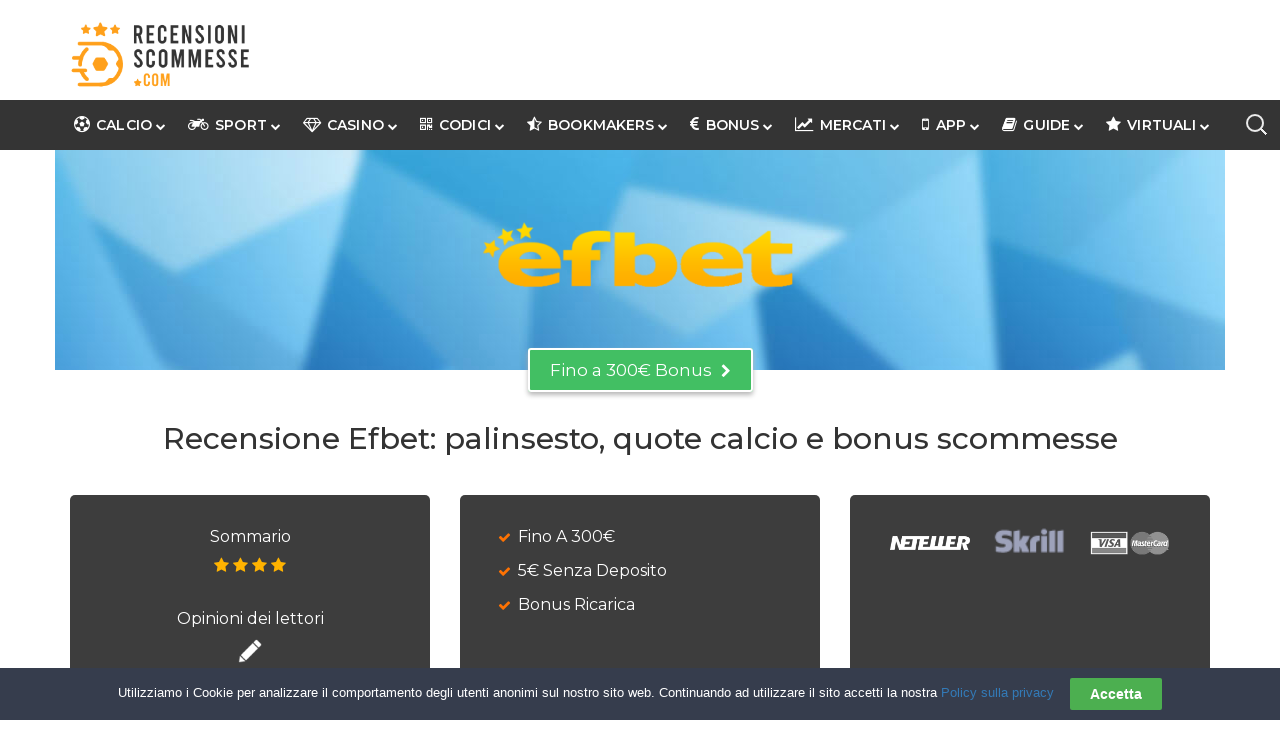

--- FILE ---
content_type: text/html; charset=UTF-8
request_url: https://www.recensioniscommesse.com/bookmaker/efbet-recensione/
body_size: 36086
content:
<!DOCTYPE html>
<html  xmlns:fb="https://www.facebook.com/2008/fbml"  xmlns:og="http://ogp.me/ns#" lang="it-IT">
	<head> 
  <!-- Google Tag Manager -->
        <script>(function(w,d,s,l,i){w[l]=w[l]||[];w[l].push({'gtm.start':
        new Date().getTime(),event:'gtm.js'});var f=d.getElementsByTagName(s)[0],
        j=d.createElement(s),dl=l!='dataLayer'?'&l='+l:'';j.async=true;j.src=
        'https://www.googletagmanager.com/gtm.js?id='+i+dl;f.parentNode.insertBefore(j,f);
        })(window,document,'script','dataLayer','GTM-54WFS7G');</script>
        <!-- End Google Tag Manager -->
           
				<script type="text/javascript">
			(function(c,l,a,r,i,t,y){
				c[a]=c[a]||function(){(c[a].q=c[a].q||[]).push(arguments)};
				t=l.createElement(r);t.async=1;t.src="https://www.clarity.ms/tag/"+i;
				y=l.getElementsByTagName(r)[0];y.parentNode.insertBefore(t,y);
			})(window, document, "clarity", "script", "ddnr5fn0h4");
		</script>
		<meta charset="UTF-8">
		<meta name="viewport" content="width=device-width, initial-scale=1.0">
		
		<link rel="profile" href="https://gmpg.org/xfn/11">
		<link rel="pingback" href="https://www.recensioniscommesse.com/wp/xmlrpc.php">
		<!-- <meta property="og:title" content="Recensione Efbet: palinsesto, quote calcio e bonus scommesse"/>
		<meta property="og:description" content="Articoli correlati: Recensione Eurobet: palinsesto, quote calcio, bonus scommesse - ... Recensione Betaland: palinsesto, quote calcio, bonus scommesse - ... Recensione Fantasyteam: palinsesto, quote calcio e bonus scommesse - ..." />
		<meta property="og:url" content="https://www.recensioniscommesse.com/bookmaker/efbet-recensione/"/>
        <meta property="og:image" content="https://www.recensioniscommesse.com/wp-content/themes/theme_recensioniscommesse/gfx/logo_600x315.png" />
		<meta property="og:type" content="article" />
		<meta property="og:site_name" content="Recensioni Scommesse"/>      -->
        <meta name="ga-site-verification" content="KO2cJOOkS4BFaU9ppIhaiaDp" /> 

			<meta name='robots' content='index, follow, max-image-preview:large, max-snippet:-1, max-video-preview:-1' />

	<!-- This site is optimized with the Yoast SEO plugin v20.0 - https://yoast.com/wordpress/plugins/seo/ -->
	<title>Efbet Recensione 2026 ✔️ Offerta, Quote, Bonus, App</title>
	<meta name="description" content="Opinioni e Test Efbet ➔ Scopri la nostra valutazione delle Quote Calcio e Sport, Scommesse Live, Bonus Benvenuto, Supporto Clienti, App di Efbet." />
	<link rel="canonical" href="https://www.recensioniscommesse.com/bookmaker/efbet-recensione/" />
	<meta property="og:locale" content="it_IT" />
	<meta property="og:type" content="article" />
	<meta property="og:title" content="Efbet Recensione 2026 ✔️ Offerta, Quote, Bonus, App" />
	<meta property="og:description" content="Opinioni e Test Efbet ➔ Scopri la nostra valutazione delle Quote Calcio e Sport, Scommesse Live, Bonus Benvenuto, Supporto Clienti, App di Efbet." />
	<meta property="og:url" content="https://www.recensioniscommesse.com/bookmaker/efbet-recensione/" />
	<meta property="og:site_name" content="Recensioni Scommesse" />
	<meta property="article:modified_time" content="2023-09-12T13:19:51+00:00" />
	<meta property="og:image" content="https://www.recensioniscommesse.com/wp-content/uploads/RCS-Efbet-739x200-–-1.jpg" />
	<meta property="og:image:width" content="739" />
	<meta property="og:image:height" content="200" />
	<meta property="og:image:type" content="image/jpeg" />
	<meta name="twitter:card" content="summary_large_image" />
	<script type="application/ld+json" class="yoast-schema-graph">{"@context":"https://schema.org","@graph":[{"@type":"WebPage","@id":"https://www.recensioniscommesse.com/bookmaker/efbet-recensione/","url":"https://www.recensioniscommesse.com/bookmaker/efbet-recensione/","name":"Efbet Recensione 2026 ✔️ Offerta, Quote, Bonus, App","isPartOf":{"@id":"https://www.recensioniscommesse.com/#website"},"primaryImageOfPage":{"@id":"https://www.recensioniscommesse.com/bookmaker/efbet-recensione/#primaryimage"},"image":{"@id":"https://www.recensioniscommesse.com/bookmaker/efbet-recensione/#primaryimage"},"thumbnailUrl":"https://www.recensioniscommesse.com/wp-content/uploads/RCS-Efbet-739x200-–-1.jpg","datePublished":"2022-05-30T11:35:11+00:00","dateModified":"2023-09-12T13:19:51+00:00","description":"Opinioni e Test Efbet ➔ Scopri la nostra valutazione delle Quote Calcio e Sport, Scommesse Live, Bonus Benvenuto, Supporto Clienti, App di Efbet.","breadcrumb":{"@id":"https://www.recensioniscommesse.com/bookmaker/efbet-recensione/#breadcrumb"},"inLanguage":"it-IT","potentialAction":[{"@type":"ReadAction","target":["https://www.recensioniscommesse.com/bookmaker/efbet-recensione/"]}]},{"@type":"ImageObject","inLanguage":"it-IT","@id":"https://www.recensioniscommesse.com/bookmaker/efbet-recensione/#primaryimage","url":"https://www.recensioniscommesse.com/wp-content/uploads/RCS-Efbet-739x200-–-1.jpg","contentUrl":"https://www.recensioniscommesse.com/wp-content/uploads/RCS-Efbet-739x200-–-1.jpg","width":739,"height":200,"caption":"efbet logo"},{"@type":"BreadcrumbList","@id":"https://www.recensioniscommesse.com/bookmaker/efbet-recensione/#breadcrumb","itemListElement":[{"@type":"ListItem","position":1,"name":"Home","item":"https://www.recensioniscommesse.com/"},{"@type":"ListItem","position":2,"name":"Recensione Efbet: palinsesto, quote calcio e bonus scommesse"}]},{"@type":"WebSite","@id":"https://www.recensioniscommesse.com/#website","url":"https://www.recensioniscommesse.com/","name":"Recensioni Scommesse","description":"Il Portale dello Scommettitore","publisher":{"@id":"https://www.recensioniscommesse.com/#organization"},"potentialAction":[{"@type":"SearchAction","target":{"@type":"EntryPoint","urlTemplate":"https://www.recensioniscommesse.com/?s={search_term_string}"},"query-input":"required name=search_term_string"}],"inLanguage":"it-IT"},{"@type":"Organization","@id":"https://www.recensioniscommesse.com/#organization","name":"Recensioni Scommesse","url":"https://www.recensioniscommesse.com/","logo":{"@type":"ImageObject","inLanguage":"it-IT","@id":"https://www.recensioniscommesse.com/#/schema/logo/image/","url":"https://www.recensioniscommesse.com/wp-content/uploads/Logo-RCS-new.png","contentUrl":"https://www.recensioniscommesse.com/wp-content/uploads/Logo-RCS-new.png","width":290,"height":110,"caption":"Recensioni Scommesse"},"image":{"@id":"https://www.recensioniscommesse.com/#/schema/logo/image/"}}]}</script>
	<!-- / Yoast SEO plugin. -->


<link rel='dns-prefetch' href='//ajax.googleapis.com' />
<link rel='dns-prefetch' href='//maxcdn.bootstrapcdn.com' />
<link rel='dns-prefetch' href='//cdnjs.cloudflare.com' />
<link rel="alternate" type="application/rss+xml" title="Recensioni Scommesse &raquo; Recensione Efbet: palinsesto, quote calcio e bonus scommesse Feed dei commenti" href="https://www.recensioniscommesse.com/bookmaker/efbet-recensione/feed/" />
<script type="text/javascript">
window._wpemojiSettings = {"baseUrl":"https:\/\/s.w.org\/images\/core\/emoji\/14.0.0\/72x72\/","ext":".png","svgUrl":"https:\/\/s.w.org\/images\/core\/emoji\/14.0.0\/svg\/","svgExt":".svg","source":{"concatemoji":"https:\/\/www.recensioniscommesse.com\/wp\/wp-includes\/js\/wp-emoji-release.min.js?ver=6.1.1"}};
/*! This file is auto-generated */
!function(e,a,t){var n,r,o,i=a.createElement("canvas"),p=i.getContext&&i.getContext("2d");function s(e,t){var a=String.fromCharCode,e=(p.clearRect(0,0,i.width,i.height),p.fillText(a.apply(this,e),0,0),i.toDataURL());return p.clearRect(0,0,i.width,i.height),p.fillText(a.apply(this,t),0,0),e===i.toDataURL()}function c(e){var t=a.createElement("script");t.src=e,t.defer=t.type="text/javascript",a.getElementsByTagName("head")[0].appendChild(t)}for(o=Array("flag","emoji"),t.supports={everything:!0,everythingExceptFlag:!0},r=0;r<o.length;r++)t.supports[o[r]]=function(e){if(p&&p.fillText)switch(p.textBaseline="top",p.font="600 32px Arial",e){case"flag":return s([127987,65039,8205,9895,65039],[127987,65039,8203,9895,65039])?!1:!s([55356,56826,55356,56819],[55356,56826,8203,55356,56819])&&!s([55356,57332,56128,56423,56128,56418,56128,56421,56128,56430,56128,56423,56128,56447],[55356,57332,8203,56128,56423,8203,56128,56418,8203,56128,56421,8203,56128,56430,8203,56128,56423,8203,56128,56447]);case"emoji":return!s([129777,127995,8205,129778,127999],[129777,127995,8203,129778,127999])}return!1}(o[r]),t.supports.everything=t.supports.everything&&t.supports[o[r]],"flag"!==o[r]&&(t.supports.everythingExceptFlag=t.supports.everythingExceptFlag&&t.supports[o[r]]);t.supports.everythingExceptFlag=t.supports.everythingExceptFlag&&!t.supports.flag,t.DOMReady=!1,t.readyCallback=function(){t.DOMReady=!0},t.supports.everything||(n=function(){t.readyCallback()},a.addEventListener?(a.addEventListener("DOMContentLoaded",n,!1),e.addEventListener("load",n,!1)):(e.attachEvent("onload",n),a.attachEvent("onreadystatechange",function(){"complete"===a.readyState&&t.readyCallback()})),(e=t.source||{}).concatemoji?c(e.concatemoji):e.wpemoji&&e.twemoji&&(c(e.twemoji),c(e.wpemoji)))}(window,document,window._wpemojiSettings);
</script>
<style type="text/css">
img.wp-smiley,
img.emoji {
	display: inline !important;
	border: none !important;
	box-shadow: none !important;
	height: 1em !important;
	width: 1em !important;
	margin: 0 0.07em !important;
	vertical-align: -0.1em !important;
	background: none !important;
	padding: 0 !important;
}
</style>
	<link rel='stylesheet' id='bs_bootstrap-css' href='https://www.recensioniscommesse.com/wp-content/plugins/bootstrap-shortcodes/css/bootstrap.css?ver=6.1.1' type='text/css' media='all' />
<link rel='stylesheet' id='bs_shortcodes-css' href='https://www.recensioniscommesse.com/wp-content/plugins/bootstrap-shortcodes/css/shortcodes.css?ver=6.1.1' type='text/css' media='all' />
<link rel='stylesheet' id='yarppRelatedCss-css' href='https://www.recensioniscommesse.com/wp-content/plugins/yet-another-related-posts-plugin/style/related.css?ver=5.30.1' type='text/css' media='all' />
<link rel='stylesheet' id='pt-cv-public-style-css' href='https://www.recensioniscommesse.com/wp-content/plugins/content-views-query-and-display-post-page/public/assets/css/cv.css?ver=2.5.0.1' type='text/css' media='all' />
<link rel='stylesheet' id='wp-style-css' href='https://www.recensioniscommesse.com/wp-content/themes/theme_recensioniscommesse/style.css?ver=6.1.1' type='text/css' media='all' />
<link rel='stylesheet' id='font-awesome-css' href='https://cdnjs.cloudflare.com/ajax/libs/font-awesome/4.7.0/css/font-awesome.css?ver=6.1.1' type='text/css' media='all' />
<link rel='stylesheet' id='bootstrap-css' href='https://maxcdn.bootstrapcdn.com/bootstrap/3.3.5/css/bootstrap.min.css?ver=6.1.1' type='text/css' media='all' />
<link rel='stylesheet' id='wp-block-library-css' href='https://www.recensioniscommesse.com/wp/wp-includes/css/dist/block-library/style.min.css?ver=6.1.1' type='text/css' media='all' />
<link rel='stylesheet' id='classic-theme-styles-css' href='https://www.recensioniscommesse.com/wp/wp-includes/css/classic-themes.min.css?ver=1' type='text/css' media='all' />
<style id='global-styles-inline-css' type='text/css'>
body{--wp--preset--color--black: #000000;--wp--preset--color--cyan-bluish-gray: #abb8c3;--wp--preset--color--white: #ffffff;--wp--preset--color--pale-pink: #f78da7;--wp--preset--color--vivid-red: #cf2e2e;--wp--preset--color--luminous-vivid-orange: #ff6900;--wp--preset--color--luminous-vivid-amber: #fcb900;--wp--preset--color--light-green-cyan: #7bdcb5;--wp--preset--color--vivid-green-cyan: #00d084;--wp--preset--color--pale-cyan-blue: #8ed1fc;--wp--preset--color--vivid-cyan-blue: #0693e3;--wp--preset--color--vivid-purple: #9b51e0;--wp--preset--gradient--vivid-cyan-blue-to-vivid-purple: linear-gradient(135deg,rgba(6,147,227,1) 0%,rgb(155,81,224) 100%);--wp--preset--gradient--light-green-cyan-to-vivid-green-cyan: linear-gradient(135deg,rgb(122,220,180) 0%,rgb(0,208,130) 100%);--wp--preset--gradient--luminous-vivid-amber-to-luminous-vivid-orange: linear-gradient(135deg,rgba(252,185,0,1) 0%,rgba(255,105,0,1) 100%);--wp--preset--gradient--luminous-vivid-orange-to-vivid-red: linear-gradient(135deg,rgba(255,105,0,1) 0%,rgb(207,46,46) 100%);--wp--preset--gradient--very-light-gray-to-cyan-bluish-gray: linear-gradient(135deg,rgb(238,238,238) 0%,rgb(169,184,195) 100%);--wp--preset--gradient--cool-to-warm-spectrum: linear-gradient(135deg,rgb(74,234,220) 0%,rgb(151,120,209) 20%,rgb(207,42,186) 40%,rgb(238,44,130) 60%,rgb(251,105,98) 80%,rgb(254,248,76) 100%);--wp--preset--gradient--blush-light-purple: linear-gradient(135deg,rgb(255,206,236) 0%,rgb(152,150,240) 100%);--wp--preset--gradient--blush-bordeaux: linear-gradient(135deg,rgb(254,205,165) 0%,rgb(254,45,45) 50%,rgb(107,0,62) 100%);--wp--preset--gradient--luminous-dusk: linear-gradient(135deg,rgb(255,203,112) 0%,rgb(199,81,192) 50%,rgb(65,88,208) 100%);--wp--preset--gradient--pale-ocean: linear-gradient(135deg,rgb(255,245,203) 0%,rgb(182,227,212) 50%,rgb(51,167,181) 100%);--wp--preset--gradient--electric-grass: linear-gradient(135deg,rgb(202,248,128) 0%,rgb(113,206,126) 100%);--wp--preset--gradient--midnight: linear-gradient(135deg,rgb(2,3,129) 0%,rgb(40,116,252) 100%);--wp--preset--duotone--dark-grayscale: url('#wp-duotone-dark-grayscale');--wp--preset--duotone--grayscale: url('#wp-duotone-grayscale');--wp--preset--duotone--purple-yellow: url('#wp-duotone-purple-yellow');--wp--preset--duotone--blue-red: url('#wp-duotone-blue-red');--wp--preset--duotone--midnight: url('#wp-duotone-midnight');--wp--preset--duotone--magenta-yellow: url('#wp-duotone-magenta-yellow');--wp--preset--duotone--purple-green: url('#wp-duotone-purple-green');--wp--preset--duotone--blue-orange: url('#wp-duotone-blue-orange');--wp--preset--font-size--small: 13px;--wp--preset--font-size--medium: 20px;--wp--preset--font-size--large: 36px;--wp--preset--font-size--x-large: 42px;--wp--preset--spacing--20: 0.44rem;--wp--preset--spacing--30: 0.67rem;--wp--preset--spacing--40: 1rem;--wp--preset--spacing--50: 1.5rem;--wp--preset--spacing--60: 2.25rem;--wp--preset--spacing--70: 3.38rem;--wp--preset--spacing--80: 5.06rem;}:where(.is-layout-flex){gap: 0.5em;}body .is-layout-flow > .alignleft{float: left;margin-inline-start: 0;margin-inline-end: 2em;}body .is-layout-flow > .alignright{float: right;margin-inline-start: 2em;margin-inline-end: 0;}body .is-layout-flow > .aligncenter{margin-left: auto !important;margin-right: auto !important;}body .is-layout-constrained > .alignleft{float: left;margin-inline-start: 0;margin-inline-end: 2em;}body .is-layout-constrained > .alignright{float: right;margin-inline-start: 2em;margin-inline-end: 0;}body .is-layout-constrained > .aligncenter{margin-left: auto !important;margin-right: auto !important;}body .is-layout-constrained > :where(:not(.alignleft):not(.alignright):not(.alignfull)){max-width: var(--wp--style--global--content-size);margin-left: auto !important;margin-right: auto !important;}body .is-layout-constrained > .alignwide{max-width: var(--wp--style--global--wide-size);}body .is-layout-flex{display: flex;}body .is-layout-flex{flex-wrap: wrap;align-items: center;}body .is-layout-flex > *{margin: 0;}:where(.wp-block-columns.is-layout-flex){gap: 2em;}.has-black-color{color: var(--wp--preset--color--black) !important;}.has-cyan-bluish-gray-color{color: var(--wp--preset--color--cyan-bluish-gray) !important;}.has-white-color{color: var(--wp--preset--color--white) !important;}.has-pale-pink-color{color: var(--wp--preset--color--pale-pink) !important;}.has-vivid-red-color{color: var(--wp--preset--color--vivid-red) !important;}.has-luminous-vivid-orange-color{color: var(--wp--preset--color--luminous-vivid-orange) !important;}.has-luminous-vivid-amber-color{color: var(--wp--preset--color--luminous-vivid-amber) !important;}.has-light-green-cyan-color{color: var(--wp--preset--color--light-green-cyan) !important;}.has-vivid-green-cyan-color{color: var(--wp--preset--color--vivid-green-cyan) !important;}.has-pale-cyan-blue-color{color: var(--wp--preset--color--pale-cyan-blue) !important;}.has-vivid-cyan-blue-color{color: var(--wp--preset--color--vivid-cyan-blue) !important;}.has-vivid-purple-color{color: var(--wp--preset--color--vivid-purple) !important;}.has-black-background-color{background-color: var(--wp--preset--color--black) !important;}.has-cyan-bluish-gray-background-color{background-color: var(--wp--preset--color--cyan-bluish-gray) !important;}.has-white-background-color{background-color: var(--wp--preset--color--white) !important;}.has-pale-pink-background-color{background-color: var(--wp--preset--color--pale-pink) !important;}.has-vivid-red-background-color{background-color: var(--wp--preset--color--vivid-red) !important;}.has-luminous-vivid-orange-background-color{background-color: var(--wp--preset--color--luminous-vivid-orange) !important;}.has-luminous-vivid-amber-background-color{background-color: var(--wp--preset--color--luminous-vivid-amber) !important;}.has-light-green-cyan-background-color{background-color: var(--wp--preset--color--light-green-cyan) !important;}.has-vivid-green-cyan-background-color{background-color: var(--wp--preset--color--vivid-green-cyan) !important;}.has-pale-cyan-blue-background-color{background-color: var(--wp--preset--color--pale-cyan-blue) !important;}.has-vivid-cyan-blue-background-color{background-color: var(--wp--preset--color--vivid-cyan-blue) !important;}.has-vivid-purple-background-color{background-color: var(--wp--preset--color--vivid-purple) !important;}.has-black-border-color{border-color: var(--wp--preset--color--black) !important;}.has-cyan-bluish-gray-border-color{border-color: var(--wp--preset--color--cyan-bluish-gray) !important;}.has-white-border-color{border-color: var(--wp--preset--color--white) !important;}.has-pale-pink-border-color{border-color: var(--wp--preset--color--pale-pink) !important;}.has-vivid-red-border-color{border-color: var(--wp--preset--color--vivid-red) !important;}.has-luminous-vivid-orange-border-color{border-color: var(--wp--preset--color--luminous-vivid-orange) !important;}.has-luminous-vivid-amber-border-color{border-color: var(--wp--preset--color--luminous-vivid-amber) !important;}.has-light-green-cyan-border-color{border-color: var(--wp--preset--color--light-green-cyan) !important;}.has-vivid-green-cyan-border-color{border-color: var(--wp--preset--color--vivid-green-cyan) !important;}.has-pale-cyan-blue-border-color{border-color: var(--wp--preset--color--pale-cyan-blue) !important;}.has-vivid-cyan-blue-border-color{border-color: var(--wp--preset--color--vivid-cyan-blue) !important;}.has-vivid-purple-border-color{border-color: var(--wp--preset--color--vivid-purple) !important;}.has-vivid-cyan-blue-to-vivid-purple-gradient-background{background: var(--wp--preset--gradient--vivid-cyan-blue-to-vivid-purple) !important;}.has-light-green-cyan-to-vivid-green-cyan-gradient-background{background: var(--wp--preset--gradient--light-green-cyan-to-vivid-green-cyan) !important;}.has-luminous-vivid-amber-to-luminous-vivid-orange-gradient-background{background: var(--wp--preset--gradient--luminous-vivid-amber-to-luminous-vivid-orange) !important;}.has-luminous-vivid-orange-to-vivid-red-gradient-background{background: var(--wp--preset--gradient--luminous-vivid-orange-to-vivid-red) !important;}.has-very-light-gray-to-cyan-bluish-gray-gradient-background{background: var(--wp--preset--gradient--very-light-gray-to-cyan-bluish-gray) !important;}.has-cool-to-warm-spectrum-gradient-background{background: var(--wp--preset--gradient--cool-to-warm-spectrum) !important;}.has-blush-light-purple-gradient-background{background: var(--wp--preset--gradient--blush-light-purple) !important;}.has-blush-bordeaux-gradient-background{background: var(--wp--preset--gradient--blush-bordeaux) !important;}.has-luminous-dusk-gradient-background{background: var(--wp--preset--gradient--luminous-dusk) !important;}.has-pale-ocean-gradient-background{background: var(--wp--preset--gradient--pale-ocean) !important;}.has-electric-grass-gradient-background{background: var(--wp--preset--gradient--electric-grass) !important;}.has-midnight-gradient-background{background: var(--wp--preset--gradient--midnight) !important;}.has-small-font-size{font-size: var(--wp--preset--font-size--small) !important;}.has-medium-font-size{font-size: var(--wp--preset--font-size--medium) !important;}.has-large-font-size{font-size: var(--wp--preset--font-size--large) !important;}.has-x-large-font-size{font-size: var(--wp--preset--font-size--x-large) !important;}
.wp-block-navigation a:where(:not(.wp-element-button)){color: inherit;}
:where(.wp-block-columns.is-layout-flex){gap: 2em;}
.wp-block-pullquote{font-size: 1.5em;line-height: 1.6;}
</style>
<link rel='stylesheet' id='cookie-law-bar-css-css' href='https://www.recensioniscommesse.com/wp-content/plugins/cookie-law-bar/static/css/cookie-law-bar.css?ver=6.1.1' type='text/css' media='all' />
<link rel='stylesheet' id='toc-screen-css' href='https://www.recensioniscommesse.com/wp-content/plugins/table-of-contents-plus/screen.min.css?ver=2106' type='text/css' media='all' />
<link rel='stylesheet' id='table-sorter-custom-css-css' href='https://www.recensioniscommesse.com/wp-content/plugins/table-sorter/wp-style.css?ver=6.1.1' type='text/css' media='all' />
<link rel='stylesheet' id='wp-polls-css' href='https://www.recensioniscommesse.com/wp-content/plugins/wp-polls/polls-css.css?ver=2.77.0' type='text/css' media='all' />
<style id='wp-polls-inline-css' type='text/css'>
.wp-polls .pollbar {
	margin: 1px;
	font-size: 8px;
	line-height: 10px;
	height: 10px;
	background: #FF7200;
	border: 1px solid #;
}

</style>
<link rel='stylesheet' id='wprmenu.css-css' href='https://www.recensioniscommesse.com/wp-content/plugins/wp-responsive-menu-pro/css/wprmenu.css?ver=6.1.1' type='text/css' media='all' />
<link rel='stylesheet' id='wpr_icons-css' href='https://www.recensioniscommesse.com/wp-content/plugins/wp-responsive-menu-pro/inc/icons/style.css?ver=6.1.1' type='text/css' media='all' />
<link rel='stylesheet' id='comments-css' href='https://www.recensioniscommesse.com/wp-content/themes/theme_recensioniscommesse/css/comments.css?ver=6.1.1' type='text/css' media='all' />
<link rel='stylesheet' id='tablepress-default-css' href='https://www.recensioniscommesse.com/wp-content/tablepress-combined.min.css?ver=10' type='text/css' media='all' />
<link rel='stylesheet' id='like-dislike-css' href='https://www.recensioniscommesse.com/wp-content/plugins/like-dislike-counter-for-posts-pages-and-comments/css/ldc-lite.css?ver=1.0.0' type='text/css' media='all' />
<script type='text/javascript' src='https://ajax.googleapis.com/ajax/libs/jquery/1.11.1/jquery.min.js?ver=6.1.1' id='jquery-js'></script>
<script type='text/javascript' src='https://www.recensioniscommesse.com/wp-content/plugins/bootstrap-shortcodes/js/bootstrap.js?ver=6.1.1' id='bs_bootstrap-js'></script>
<script type='text/javascript' src='https://www.recensioniscommesse.com/wp-content/plugins/bootstrap-shortcodes/js/init.js?ver=6.1.1' id='bs_init-js'></script>
<script type='text/javascript' src='https://maxcdn.bootstrapcdn.com/bootstrap/3.3.5/js/bootstrap.min.js?ver=6.1.1' id='bootstrap-js-js'></script>
<script type='text/javascript' src='https://www.recensioniscommesse.com/wp-content/plugins/cookie-law-bar/static/js/cookie-law-bar.js?ver=6.1.1' id='cookie-law-bar-js-js'></script>
<script type='text/javascript' src='https://www.recensioniscommesse.com/wp-content/plugins/table-sorter/jquery.tablesorter.min.js?ver=6.1.1' id='table-sorter-js'></script>
<script type='text/javascript' src='https://www.recensioniscommesse.com/wp-content/plugins/table-sorter/jquery.metadata.js?ver=2.2' id='table-sorter-metadata-js'></script>
<script type='text/javascript' src='https://www.recensioniscommesse.com/wp-content/plugins/table-sorter/wp-script.js?ver=2.2' id='table-sorter-custom-js-js'></script>
<script type='text/javascript' src='https://www.recensioniscommesse.com/wp-content/plugins/wp-responsive-menu-pro/js/jquery.transit.min.js?ver=6.1.1' id='jquery.transit-js'></script>
<script type='text/javascript' src='https://www.recensioniscommesse.com/wp-content/plugins/wp-responsive-menu-pro/js/jquery.sidr.js?ver=6.1.1' id='sidr-js'></script>
<script type='text/javascript' id='wprmenu.js-js-extra'>
/* <![CDATA[ */
var wprmenu = {"zooming":"no","from_width":"999","parent_click":"yes","swipe":"no","submenu_open_icon":"wpr-icon-arrow-right9","submenu_close_icon":"wpr-icon-arrow-down9","submenu_display":"no"};
/* ]]> */
</script>
<script type='text/javascript' src='https://www.recensioniscommesse.com/wp-content/plugins/wp-responsive-menu-pro/js/wprmenu.js?ver=6.1.1' id='wprmenu.js-js'></script>
<link rel="https://api.w.org/" href="https://www.recensioniscommesse.com/wp-json/" /><link rel="EditURI" type="application/rsd+xml" title="RSD" href="https://www.recensioniscommesse.com/wp/xmlrpc.php?rsd" />
<link rel="wlwmanifest" type="application/wlwmanifest+xml" href="https://www.recensioniscommesse.com/wp/wp-includes/wlwmanifest.xml" />
<meta name="generator" content="WordPress 6.1.1" />
<link rel='shortlink' href='https://www.recensioniscommesse.com/?p=11177' />
<link rel="alternate" type="application/json+oembed" href="https://www.recensioniscommesse.com/wp-json/oembed/1.0/embed?url=https%3A%2F%2Fwww.recensioniscommesse.com%2Fbookmaker%2Fefbet-recensione%2F" />
<link rel="alternate" type="text/xml+oembed" href="https://www.recensioniscommesse.com/wp-json/oembed/1.0/embed?url=https%3A%2F%2Fwww.recensioniscommesse.com%2Fbookmaker%2Fefbet-recensione%2F&#038;format=xml" />
<style type="text/css">div#toc_container {background: #fbfbfa;border: 1px solid #aaaaaa;}</style>		<style id="wprmenu_css" type="text/css" >
			/* apply appearance settings */
			#wprmenu_bar {
				background: #fb7203;
			}
			#wprmenu_bar .menu_title, #wprmenu_bar .wprmenu_icon_menu, .toggle-search i {
				color: #000000;
			}
			#wprmenu_menu, .search-expand {
				background: #2E2E2E!important;
			}
			#wprmenu_menu.wprmenu_levels ul li {
				border-bottom:1px solid #fb7203;
				border-top:1px solid #fb7203;
			}
			#wprmenu_menu ul li a {
				color: #ffffff;
			}
			.wpr_search button.wpr_submit,.toggle-search {
				color: ;
			}
			#wprmenu_menu ul li a:hover {
				color: #fb7203;
			}
			#wprmenu_menu.wprmenu_levels a.wprmenu_parent_item {
				border-left:1px solid #fb7203;
			}
			#wprmenu_menu .wprmenu_icon_par {
				color: #ffffff;
			}
			#wprmenu_menu .wprmenu_icon_par:hover {
				color: #fb7203;
			}
			#wprmenu_menu.wprmenu_levels ul li ul {
				border-top:1px solid #fb7203;
			}
			#wprmenu_bar .wprmenu_icon i {
				color: #fb7203;
				font-size: 26px;
				line-height: 20px;
			}
			.wpr_social_icons a i {
				color: 			}
			.wpr_social_icons{
				border-bottom:2px solid #fb7203;
				border-top:1px solid #fb7203;
			}
							#wprmenu_menu, #wprmenu_menu ul, #wprmenu_menu li {
					border-bottom:none!important;
				}
				#wprmenu_menu.wprmenu_levels > ul {
					border-bottom:1px solid #fb7203!important;
				}
				.wprmenu_no_border_bottom {
					border-bottom:none!important;
				}
				#wprmenu_menu.wprmenu_levels ul li ul {
					border-top:none!important;
				}
			
			#wprmenu_menu.left {
				width:100%;
				left: -100%;
			    right: auto;
			}
			#wprmenu_menu.right {
			    width:100%;
			    right: -100%;
			    left: auto;
			}

							#wprmenu_bar .wprmenu_icon {
					float: right!important;
					margin-right:0px!important;
				}
				#wprmenu_bar .bar_logo {
					pading-left: 0px;
				}
			

			/* show the bar and hide othere navigation elements */
			@media only screen and (max-width: 999px) {
				html { padding-top: 42px!important; }
				#wprmenu_bar { display: block!important; }
				div#wpadminbar { position: fixed; }
				.navi-left { display:none!important; }			}
		</style>
		<!--[if lt IE 9]>
<script src="https://www.recensioniscommesse.com/wp-content/themes/theme_recensioniscommesse/js/html5.js"></script>
<script src="https://www.recensioniscommesse.com/wp-content/themes/theme_recensioniscommesse/js/respond.min.js"></script>
<![endif]-->
<script type="text/javascript">
var ajaxurl = 'https://www.recensioniscommesse.com/wp/wp-admin/admin-ajax.php';
var page = '0';
</script>
    <script type="text/javascript">
    var ajaxurl = 'https://www.recensioniscommesse.com/wp/wp-admin/admin-ajax.php';
    </script>
    <style type="text/css">.broken_link, a.broken_link {
	text-decoration: line-through;
}</style><link rel="icon" href="https://www.recensioniscommesse.com/wp-content/uploads/rcs-favicon.ico" sizes="32x32" />
<link rel="icon" href="https://www.recensioniscommesse.com/wp-content/uploads/rcs-favicon.ico" sizes="192x192" />
<link rel="apple-touch-icon" href="https://www.recensioniscommesse.com/wp-content/uploads/rcs-favicon.ico" />
<meta name="msapplication-TileImage" content="https://www.recensioniscommesse.com/wp-content/uploads/rcs-favicon.ico" />
		<style type="text/css" id="wp-custom-css">
			h1, h2, h3, h4, h5, h6  {
    font-family: Montserrat,sans-serif !important;
}

.page-kasten h4 
    font-weight: 600;
}
.page-content-inner h1 {
    line-height: 36px;
}

.vergleichstabelle_top5_wrapper .top_header {
display:none;
}

.verg_box_wrapper_h {
    font-family: "Montserrat" !important;
}

#breadcrumbs {
font-size:90%;
}

.btn-warning {
    font-weight: 700;
    margin-top: 20px;
    font-size: 18px;
	padding: 10px 20px;
}
.page-content-inner h2 {
    border-bottom: 1px solid #bbbbbb;
	margin-top: 50px;
}


.glyphicon {
    color: #fb7102;
}


.vergleichstabelle_top5 .btn_bewertung_global {
    margin: 0;
}

.btn_bewertung_global {
    display: inline-block;
    margin: 30px 0px 10px 0px;
}


/* hide corner ribbon */
.app_bewertung_cont {
    display: none;
}

/* sticky bar */
.btn_notification_bar {
    font-family: "Montserrat";
    font-size: 16px;
}

/* hide reviews banner extratext */
.inner_layer .einzeiler, .inner_layer .einzeiler2 {display:none !important}



#page-id-5118.page-content-inner ol, #page-id-5118 .page-content-inner ol.bewertung {
    background-color:white !important;
    border: none !important;

}



/* top3 table button */
.btn_global {
    font-family: "Montserrat";
}
.row_top5_global .bonus {
    font-weight: bold;
}

.page-content-inner table a.btn_global, .page-content-inner .row_top5_global a.btn_global {
    padding-top: 10px;
    padding-bottom: 10px;
}
.page-content-inner .row_top5_global a.btn_wettanbieter_global_table1 {
    display: inline-block;
    min-width: 180px;
}

@media only screen and (max-width: 1002px){
.page-content-inner .row_top5_global a.btn_wettanbieter_global_table1 {
    min-width: unset;
}

.page-content-inner table a.btn_global, .page-content-inner .row_top5_global a.btn_global {
    padding-top: 4px;
    padding-bottom: 4px;
}}



/* headings font */
.page-content-inner h2 span {
    font-size: inherit !important;
    border-left: 5px solid #F77400;
    padding: 0 10px;
}
	
}
.page-content-inner h3, .page-content-inner h3 span, .page-content-inner h3 span strong {
    font-family: 'Montserrat';
    clear: both;
}
.page-content-inner h1 span {
    font-size: inherit !important;
}



#cookie-law-bar {
    font-size: 13px;
    padding: 10px;
    line-height: 22px;
}



/* paysafe-review comments */
.paysafecard_left {
    display: none;
}
#comments label {
    font: 700 16px 'Montserrat';
}
.comment-respond #submit {
    font-weight: 500;
    font-family: 'Montserrat';
}
.filter_page_wrapper {
    width: 28%;
}
.comm_text_from_review {
    font: 14px/22px Montserrat;
}
.vergleich_btn, .fill_link {
    font-family: inherit;
    font-size: 13px;
}
.comment-reply-title {
    font: 700 18px 'Montserrat';
}

#notification_middle .col-md-3 a {
    font-family: "Montserrat";
}



/* STANDARD TABLES */
td, th {
    padding: 5px;
    border: 1px solid #bbbbbb;
}

table {
    background-color: transparent;
    width: 100%;
}

table tr:nth-child(1) {
    background-color: #fb7102;
    color: white;
}

.facetwp-template table tr:nth-child(1) {
    background-color: white;
}



@media (max-width: 767px){
table {
    width: 100% !important;
}}


/* NEW LOGO*/
#swv_logo_header, .main_menu_icons, .swv_logo_footer, .main_menu_icons_cs {
    background-image: url(https://www.recensioniscommesse.com/wp-content/uploads/Logo-RCS-new.png);
    background-size: contain;
}
#swv_logo_header {
    width: 290px;
    height: 70px;
    margin-bottom: 10px;
}




span.redak_wertung {
    font-size: 11px !important;
}
.besonderheiten_bonus {
    width: 190px !important;
	    font-size: 95%;
}

#menu .menu-item:first-of-type a {
    padding-left: 4px;
}
#menu .sub-menu .menu-item a {
    padding-left: 12px;
}


@media screen and (max-width: 1002px) {
	#sticky_notification_bar {
    top: 42px !important;
}
	div.scroll-table:before {
display:none;
}
	.tablepress img {
    max-width: 100px;
}
}
 
#wprmenu_menu ul li a {
    color: #ffffff;
}

.main_menu_icons_cs  {
display: none !important;
}
.main_menu_icons {
display: none !important;
}
#menu {
width:105% !important;
}


#menu .menu-item a {
    text-transform: uppercase;
    font-weight: 600 !important;
    letter-spacing: 0.1px !important;
	font-family: Montserrat,sans-serif !important;
	padding-left:0px;
	padding-right:16px;
}

body {
    font-family: Montserrat,sans-serif !important;
	background-color:white !important;
    font-size: 17px;
    line-height: 24px;
}

.page-content-inner p {
	    font-size: 17px;
    line-height: 24px;
    font-family: inherit;
}
* {
    font-size: inherit;
    line-height: inherit;
}
.page-content-inner p {

}
.homepage_trust_box_wrapper {
    background: #fb7102;
    color: white;
	}

.swv_home_layer_white {
    background-color: #ffffff00;
	margin-top:3%;
}
.page-content-inner a.btn_global {
    padding-top: 14px;
    padding-bottom: 14px;
	border-radius:2px;
}
.btn_wettanbieter_global {
    background: #008554;
}
	
.wettanbieter_all_Outer .facet_link .button-right_rectangle {
    font-weight: 800;
}

.swv_flags {
display:none;
}

.home_topics {
display:none;
}

.homepage_trust_box_icon .fa {
    font-size: 40px;
}

.pt-cv-colsys {
    margin: auto !important;
}


#swv_full_width_footer  {
    color:white;
}

.anbieter_affbar {
    font-family: inherit;
    font-size: 90%;
}

/* TABLE OF CONTENTS STYLE*/

.toc_toggle {
    font-size: 90% !important;
	margin-top: auto !important;
}

.toc_number {
    font-weight: 700;
    margin-right: 10px;
}
div#toc_container {
    background: #fbfbfa;
    border: 0px solid #aaaaaa;
    padding: 0 !important;
}
#toc_container p.toc_title {
    background: #FE7203;
    color: white !important;
    padding: 10px !important;
}
.toc_title, .toc_toggle a {
    color: white !important;
}



#hanger {
    display: inline-block;
	margin-left: auto;
}
#notification_middle {
    text-align: center;
}

.vergl_top10_item_wrap {
    height: auto !important;
}

.single-anbieter .fill_link:hover {
    text-decoration: none;
    color: inherit;
    background: inherit;
    border: none;
}

.anbieter-kasten-bewertungen .bewlink {
    font-size: 16px;
}


/* BOOKIES STYLE*/
span.redak_wertung {
    width: 140px !important;
}
.facet_link {
   margin-right:10px;
}
span.redak_wertung_zahl {
    width: auto !important;
}


/* CAPTION*/
.wp-caption-text {
	display:block !important;
    position: relative !important;
    font-family: 'Montserrat';
    font-size: 12px !important;
	  font-style:italic;
	  background:white;
	  color:black;
    padding: 0;
    opacity: 1 !important;
}



/* menu icons*/
#menu .fa-chevron-down {
    font-size: 10px !important;
}
#menu .menu-item .fa {
    font-size: 16px;
    margin-right: 2px;
}

.toc_widget_list a {
    font-family: "Montserrat";
}


/* odds tables */
.oddstable tr:first-of-type {
    color: white;
	height:40px;
}

.oddstable tr:last-of-type td:first-of-type {
    background: white !important ;
	
	
}
.oddstable tr:first-of-type a {
    color: white;
}
.oddstable tr:first-of-type a:before {
    content: url(https://www.recensioniscommesse.com/wp-content/themes/theme_recensioniscommesse/gfx/btn_icon_anbieter_tr.png);
	margin-right:7px;
}


/* desktop submenu font*/
#menu .sub-menu .menu-item a {
    font-size: 80%;
    padding: 8px;
	font-weight: 600 !important;
}
.sub-menu .menu-item a:before
{ content:"\007c";
	color:#FE7100;
	margin-right:5px;
}	

/* mobile menu font*/
#wprmenu_menu * {
    font-family: 'Montserrat', sans-serif;
}


/* hide featured images in category pages */
.category-bonus-bookmaker .category_post_image, .category-recensioni-app-scommesse .category_post_image, .category-sezione-focus .category_post_image, .category-consigli-scommesse .category_post_image  {display:none}

.archive .entry {
    border-bottom: none;
}

/* new home */
.categorie {
	padding:20px 30px 40px 30px;
	margin-top:20px;
	text-align:center;
}

.categorie .glyphicon {
    font-size:40px;
	  font-weight:800;
}

.home-app {
    background: #ebebeb;
    padding: 40px 20px;
	margin-top:30px;
}


.panel-default > .panel-heading {
    background-color: #434343!important;
    border:none;
    padding: 20px!important;
}
.panel-title {
    padding: 0 !important;
    margin: 0 !important;
}
.panel-title>.small, .panel-title>.small>a, .panel-title>a, .panel-title>small, .panel-title>small>a {
    color: white;
}


/* numbered lists */
.page-content-inner ol, .page-content-inner ol.bewertung {
background-color: white;
border: white; 
padding: 0 0 0 20px;
}

/* well box */
.well {
margin-top:40px;
background-color: #fcfcfc;
-webkit-box-shadow: 0px 0px 5px #8080808f;
box-shadow: 0px 0px 5px #8080808f;
}
.well-sm {
    padding: 30px 18px;
    box-shadow: 0px 4px 4px #9ba298;
	height:auto;
	min-height:180px;
}

.well-md h2 {
    margin-top: 10px;
}


.positiv_head, negativ_head {
display:none;
}



/* collapse item */
.panel a {
	display:block;
    color: white;
	  background:#434343!important;
	  width:100%;
	  padding:15px;
	text-decoration: none;
}
.panel  {margin: 20px auto;border:none}

.panel .panel-heading {
    background-color: #434343!important;
    border: none;
    padding: 0px!important;
}
.panel-group .panel {
    border: 1px solid lightgrey;
}
.panel a:after {
	font-family: 'FontAwesome';
   content:"\f106";
	 margin-left:10px;
	 text-decoration: none;
}

.panel a:before {
    content: "\e056";
	font-family: 'Glyphicons Halflings';
	margin-right:10px;
	color:#FE7203;
}
.panel {
    -webkit-box-shadow: none;
    box-shadow: none;
}
.panel-default>.panel-heading+.panel-collapse>.panel-body {
    border-top-color: #ddd0 !important;
}

.panel .collapsed:after {
	font-family: 'FontAwesome';
   content:"\f107";
	 margin-left:10px;
}



.tablepress-id-3 .column-2 b, .tablepress-id-5 .column-2 b,
.tablepress-id-6 .column-2 b,
.tablepress-id-7 .column-2 b,
.tablepress-id-8 .column-2 b  {
    border:1px dashed grey;
	text-align:center;
	padding:5px;
}


/* promo codes page*/
.category-codici .label-default {
    background-color: #3f3f3f;
    border: 1px dashed white;
    font-size: 100%;
}

/* submenu desktop width*/
.sub-menu {
    width: 320px;
}


/* Best live results app page - Table */
.page-id-9654 .glyphicon-ok {
    color: green;
}

.page-id-9654 .glyphicon-remove {
    color: red;
}


/* Home T&C text */

.verg_box_wrapper_tabs::after {
  content: "Si applicano T&C, esclusioni e limiti di tempo";
	display:block;
	font-size:11px;
	clear:both;
	text-align:center;
	width:100%;
	font-weight:400;
	margin-top:20px;
	padding:0;
	margin-bottom:-10px;
}


/* Glossary TOC */
.page-id-11327 .toc_number {
display:none;
}
.page-id-11327 #toc_container a {
font-weight: 800;
    background: #eaeaea;
    padding: 15px;
}

.page-id-11327 #toc_container.no_bullets li, .page-id-11327 .page-id-11327 #toc_container.no_bullets ul, .page-id-11327 #toc_container.no_bullets ul li, .page-id-11327 .toc_widget_list.no_bullets, .page-id-11327 .toc_widget_list.no_bullets li {
    float: left;
}


.page-id-11327 .toc_toggle a {
    background: none !important;
}

/* Search form */
.search-form {
    right: -50px;
}
		</style>
		    
	<link type="text/css" rel="stylesheet" href="https://fonts.googleapis.com/css?family=Montserrat:300,400,500,600,700,800,900">   
	<!-- <script src="https://code.jquery.com/jquery-3.0.0.js"></script> -->
	<script src="https://code.jquery.com/jquery-migrate-1.2.1.js"></script>
	<!-- <script src="https://code.jquery.com/jquery-migrate-1.4.0.js"></script> -->
	</head>	
	<body class="anbieter-template-default single single-anbieter postid-11177 chrome" >         
        
		<div id="wrapper">           
                        
          
            
            
<!-- header--><header class="full-width-white test">
				<section class="container">
					<div class="row">
						<section class="col-lg-6 col-md-6 col-sm-6 col-6 col head-left">
                            <div id="swv_logo_header">
                                <a class="displayBlock" href="https://www.recensioniscommesse.com/" title="" id="logo"></a>
                            </div>
						</section>
						<section class="col-lg-6 col-md-6 col-sm-6 col-6 col head-right">
							<div class="clear"></div>	
						</section>
					</div>
				</section>
			</header><!-- / header-->
			<div class="full-width-navi">
				<div class="container">
					<div class="row">
						<nav class="col-lg-9 col-md-9 col-sm-9 col-9 col navi-left">
							<div id="menu"><div class="menu-top-container"><ul id="menu-top" class="menu"><li id="menu-item-13459" class="menu-item menu-item-type-custom menu-item-object-custom menu-item-has-children menu-item-13459"><a href="#"><i class="fa fa-futbol-o" aria-hidden="true"></i> Calcio <i class="fa fa-chevron-down"></i></a>
<ul class="sub-menu">
	<li id="menu-item-13457" class="menu-item menu-item-type-custom menu-item-object-custom menu-item-13457"><a href="https://www.recensioniscommesse.com/sport/calcio/">Scommesse Calcio</a></li>
	<li id="menu-item-12786" class="menu-item menu-item-type-custom menu-item-object-custom menu-item-12786"><a href="https://www.recensioniscommesse.com/sport/calcio/serie-a/">Serie A</a></li>
	<li id="menu-item-12787" class="menu-item menu-item-type-custom menu-item-object-custom menu-item-12787"><a href="https://www.recensioniscommesse.com/sport/calcio/serie-b/">Serie B</a></li>
	<li id="menu-item-12788" class="menu-item menu-item-type-custom menu-item-object-custom menu-item-12788"><a href="https://www.recensioniscommesse.com/sport/calcio/serie-c/">Serie C</a></li>
	<li id="menu-item-12789" class="menu-item menu-item-type-custom menu-item-object-custom menu-item-12789"><a href="https://www.recensioniscommesse.com/sport/calcio/serie-d/">Serie D</a></li>
	<li id="menu-item-12790" class="menu-item menu-item-type-custom menu-item-object-custom menu-item-12790"><a href="https://www.recensioniscommesse.com/sport/calcio/liga/">Liga</a></li>
	<li id="menu-item-12791" class="menu-item menu-item-type-custom menu-item-object-custom menu-item-12791"><a href="https://www.recensioniscommesse.com/sport/calcio/premier-league/">Premier League</a></li>
	<li id="menu-item-12792" class="menu-item menu-item-type-custom menu-item-object-custom menu-item-12792"><a href="https://www.recensioniscommesse.com/sport/calcio/bundesliga/">Bundesliga</a></li>
	<li id="menu-item-13096" class="menu-item menu-item-type-post_type menu-item-object-page menu-item-13096"><a href="https://www.recensioniscommesse.com/sport/calcio/ligue-1/">Ligue 1</a></li>
	<li id="menu-item-12793" class="menu-item menu-item-type-custom menu-item-object-custom menu-item-12793"><a href="https://www.recensioniscommesse.com/sport/calcio/champions-league/">Champions League</a></li>
	<li id="menu-item-12794" class="menu-item menu-item-type-custom menu-item-object-custom menu-item-12794"><a href="https://www.recensioniscommesse.com/sport/calcio/europa-league/">Europa League</a></li>
	<li id="menu-item-12795" class="menu-item menu-item-type-custom menu-item-object-custom menu-item-12795"><a href="https://www.recensioniscommesse.com/sport/calcio/conference-league/">Conference League</a></li>
	<li id="menu-item-12796" class="menu-item menu-item-type-custom menu-item-object-custom menu-item-12796"><a href="https://www.recensioniscommesse.com/sport/calcio/coppa-africa/">Coppa d&#8217;Africa</a></li>
	<li id="menu-item-12797" class="menu-item menu-item-type-custom menu-item-object-custom menu-item-12797"><a href="https://www.recensioniscommesse.com/sport/calcio/femminile/">Calcio femminile</a></li>
	<li id="menu-item-13009" class="menu-item menu-item-type-custom menu-item-object-custom menu-item-13009"><a href="https://www.recensioniscommesse.com/fantacalcio/">Fantacalcio</a></li>
</ul>
</li>
<li id="menu-item-13460" class="menu-item menu-item-type-custom menu-item-object-custom menu-item-has-children menu-item-13460"><a href="#"><i class="fa fa-motorcycle" aria-hidden="true"></i> Sport <i class="fa fa-chevron-down"></i></a>
<ul class="sub-menu">
	<li id="menu-item-13461" class="menu-item menu-item-type-custom menu-item-object-custom menu-item-13461"><a href="https://www.recensioniscommesse.com/sport/">Scommesse Sportive</a></li>
	<li id="menu-item-7280" class="menu-item menu-item-type-post_type menu-item-object-page menu-item-7280"><a href="https://www.recensioniscommesse.com/sport/basket/">Scommesse Basket</a></li>
	<li id="menu-item-6496" class="menu-item menu-item-type-post_type menu-item-object-page menu-item-6496"><a href="https://www.recensioniscommesse.com/sport/tennis/">Scommesse Tennis</a></li>
	<li id="menu-item-6443" class="menu-item menu-item-type-post_type menu-item-object-page menu-item-6443"><a href="https://www.recensioniscommesse.com/sport/formula-1/">Scommesse Formula 1</a></li>
	<li id="menu-item-10562" class="menu-item menu-item-type-post_type menu-item-object-page menu-item-10562"><a href="https://www.recensioniscommesse.com/sport/boxe/">Scommesse Boxe e Pugilato</a></li>
	<li id="menu-item-12967" class="menu-item menu-item-type-custom menu-item-object-custom menu-item-12967"><a href="https://www.recensioniscommesse.com/sport/mma-ufc/">Scommesse MMA e UFC</a></li>
	<li id="menu-item-7666" class="menu-item menu-item-type-post_type menu-item-object-page menu-item-7666"><a href="https://www.recensioniscommesse.com/sport/motociclismo/">Scommesse Motociclismo</a></li>
	<li id="menu-item-7665" class="menu-item menu-item-type-post_type menu-item-object-page menu-item-7665"><a href="https://www.recensioniscommesse.com/sport/ciclismo/">Scommesse Ciclismo</a></li>
	<li id="menu-item-8362" class="menu-item menu-item-type-post_type menu-item-object-page menu-item-8362"><a href="https://www.recensioniscommesse.com/sport/pallavolo/">Scommesse Pallavolo</a></li>
	<li id="menu-item-9838" class="menu-item menu-item-type-post_type menu-item-object-page menu-item-9838"><a href="https://www.recensioniscommesse.com/sport/rugby/">Scommesse Rugby</a></li>
	<li id="menu-item-12611" class="menu-item menu-item-type-post_type menu-item-object-page menu-item-12611"><a href="https://www.recensioniscommesse.com/sport/hockey/">Scommesse Hockey</a></li>
	<li id="menu-item-6904" class="menu-item menu-item-type-post_type menu-item-object-page menu-item-6904"><a href="https://www.recensioniscommesse.com/sport/ippica/">Scommesse Ippica</a></li>
	<li id="menu-item-10130" class="menu-item menu-item-type-post_type menu-item-object-page menu-item-10130"><a href="https://www.recensioniscommesse.com/sport/padel/">Scommesse Padel</a></li>
	<li id="menu-item-10868" class="menu-item menu-item-type-post_type menu-item-object-page menu-item-10868"><a href="https://www.recensioniscommesse.com/sport/tennistavolo/">Scommesse Tennistavolo</a></li>
	<li id="menu-item-6996" class="menu-item menu-item-type-post_type menu-item-object-page menu-item-6996"><a href="https://www.recensioniscommesse.com/esports/">Scommesse eSports</a></li>
</ul>
</li>
<li id="menu-item-13471" class="menu-item menu-item-type-custom menu-item-object-custom menu-item-has-children menu-item-13471"><a href="#"><i class="fa fa-diamond" aria-hidden="true"></i> Casino <i class="fa fa-chevron-down"></i></a>
<ul class="sub-menu">
	<li id="menu-item-13561" class="menu-item menu-item-type-custom menu-item-object-custom menu-item-13561"><a href="https://www.recensioniscommesse.com/casino/">I Migliori Casino</a></li>
	<li id="menu-item-13653" class="menu-item menu-item-type-custom menu-item-object-custom menu-item-13653"><a href="https://www.recensioniscommesse.com/casino/bonus/">Bonus Casino</a></li>
</ul>
</li>
<li id="menu-item-12619" class="menu-item menu-item-type-custom menu-item-object-custom menu-item-has-children menu-item-12619"><a href="#"><i class="fa fa-qrcode" aria-hidden="true"></i> Codici <i class="fa fa-chevron-down"></i></a>
<ul class="sub-menu">
	<li id="menu-item-13854" class="menu-item menu-item-type-custom menu-item-object-custom menu-item-13854"><a href="https://www.recensioniscommesse.com/bonus-bookmaker/codici/sisal-promo/">Codici Sisal</a></li>
	<li id="menu-item-13855" class="menu-item menu-item-type-custom menu-item-object-custom menu-item-13855"><a href="https://www.recensioniscommesse.com/bonus-bookmaker/codici/snai-promo/">Codici Snai</a></li>
	<li id="menu-item-13856" class="menu-item menu-item-type-custom menu-item-object-custom menu-item-13856"><a href="https://www.recensioniscommesse.com/bonus-bookmaker/codici/888-promo/">Codici 888</a></li>
	<li id="menu-item-13857" class="menu-item menu-item-type-custom menu-item-object-custom menu-item-13857"><a href="https://www.recensioniscommesse.com/bonus-bookmaker/codici/bet365-promo/">Codici bet365</a></li>
	<li id="menu-item-13917" class="menu-item menu-item-type-custom menu-item-object-custom menu-item-13917"><a href="https://www.recensioniscommesse.com/bonus-bookmaker/codici/sportitaliabet-promo/">Codici sportitaliaBet</a></li>
	<li id="menu-item-13918" class="menu-item menu-item-type-custom menu-item-object-custom menu-item-13918"><a href="https://www.recensioniscommesse.com/bonus-bookmaker/codici/unibet-promo/">Codici Unibet</a></li>
	<li id="menu-item-13952" class="menu-item menu-item-type-custom menu-item-object-custom menu-item-13952"><a href="https://www.recensioniscommesse.com/bonus-bookmaker/codici/goldbet-promo/">Codici Goldbet</a></li>
</ul>
</li>
<li id="menu-item-33" class="sub-menu-columns menu-item menu-item-type-custom menu-item-object-custom menu-item-has-children menu-item-33"><a href="#"><i class="fa fa-star-half-o" aria-hidden="true"></i> Bookmakers <i class="fa fa-chevron-down"></i></a>
<ul class="sub-menu">
	<li id="menu-item-13464" class="menu-item menu-item-type-custom menu-item-object-custom menu-item-13464"><a href="https://www.recensioniscommesse.com/bookmaker/">Bookmakers</a></li>
	<li id="menu-item-9562" class="menu-item menu-item-type-post_type menu-item-object-page menu-item-9562"><a href="https://www.recensioniscommesse.com/nuovi-siti/">Nuovi Siti 2022</a></li>
	<li id="menu-item-320" class="menu-item menu-item-type-post_type menu-item-object-page menu-item-320"><a href="https://www.recensioniscommesse.com/panoramica-bookmakers/">I Migliori Bookmakers</a></li>
	<li id="menu-item-12181" class="menu-item menu-item-type-post_type menu-item-object-anbieter menu-item-12181"><a href="https://www.recensioniscommesse.com/bookmaker/888sport-recensione/">888 Sport</a></li>
	<li id="menu-item-14032" class="menu-item menu-item-type-custom menu-item-object-custom menu-item-14032"><a href="https://www.recensioniscommesse.com/bookmaker/pinnacle-recensione/">Pinnacle</a></li>
	<li id="menu-item-8953" class="menu-item menu-item-type-post_type menu-item-object-anbieter menu-item-8953"><a href="https://www.recensioniscommesse.com/bookmaker/betflag-recensione/">Betflag</a></li>
	<li id="menu-item-7720" class="menu-item menu-item-type-post_type menu-item-object-anbieter menu-item-7720"><a href="https://www.recensioniscommesse.com/bookmaker/lottomatica-recensione/">Better Lottomatica</a></li>
	<li id="menu-item-12695" class="menu-item menu-item-type-custom menu-item-object-custom menu-item-12695"><a href="https://www.recensioniscommesse.com/bookmaker/bet365-recensione/">bet365</a></li>
	<li id="menu-item-12690" class="menu-item menu-item-type-custom menu-item-object-custom menu-item-12690"><a href="https://www.recensioniscommesse.com/bookmaker/bwin-recensione/">bwin</a></li>
	<li id="menu-item-223" class="menu-item menu-item-type-post_type menu-item-object-anbieter menu-item-223"><a href="https://www.recensioniscommesse.com/bookmaker/eurobet-recensione/">Eurobet</a></li>
	<li id="menu-item-10156" class="menu-item menu-item-type-post_type menu-item-object-anbieter menu-item-10156"><a href="https://www.recensioniscommesse.com/bookmaker/goldbet-recensione/">Goldbet</a></li>
	<li id="menu-item-12691" class="menu-item menu-item-type-custom menu-item-object-custom menu-item-12691"><a href="https://www.recensioniscommesse.com/bookmaker/leovegas-recensione/">Leovegas</a></li>
	<li id="menu-item-8830" class="menu-item menu-item-type-post_type menu-item-object-anbieter menu-item-8830"><a href="https://www.recensioniscommesse.com/bookmaker/marathonbet-recensione/">Marathonbet</a></li>
	<li id="menu-item-8731" class="menu-item menu-item-type-post_type menu-item-object-anbieter menu-item-8731"><a href="https://www.recensioniscommesse.com/bookmaker/recensione-planetwin365/">Planetwin365</a></li>
	<li id="menu-item-7721" class="menu-item menu-item-type-post_type menu-item-object-anbieter menu-item-7721"><a href="https://www.recensioniscommesse.com/bookmaker/sisal-recensione/">Sisal</a></li>
	<li id="menu-item-222" class="menu-item menu-item-type-post_type menu-item-object-anbieter menu-item-222"><a href="https://www.recensioniscommesse.com/bookmaker/snai-recensione/">SNAI</a></li>
	<li id="menu-item-12697" class="menu-item menu-item-type-custom menu-item-object-custom menu-item-12697"><a href="https://www.recensioniscommesse.com/bookmaker/sportitaliabet-recensione/">Sportitaliabet</a></li>
	<li id="menu-item-7722" class="menu-item menu-item-type-post_type menu-item-object-anbieter menu-item-7722"><a href="https://www.recensioniscommesse.com/bookmaker/stanleybet-recensione/">Stanleybet</a></li>
	<li id="menu-item-12692" class="menu-item menu-item-type-custom menu-item-object-custom menu-item-12692"><a href="https://www.recensioniscommesse.com/bookmaker/unibet-recensione/">Unibet</a></li>
	<li id="menu-item-8730" class="menu-item menu-item-type-post_type menu-item-object-anbieter menu-item-8730"><a href="https://www.recensioniscommesse.com/bookmaker/william-hill-recensione/">William Hill</a></li>
</ul>
</li>
<li id="menu-item-13463" class="menu-item menu-item-type-custom menu-item-object-custom menu-item-has-children menu-item-13463"><a href="#"><i class="fa fa-eur" aria-hidden="true"></i> Bonus <i class="fa fa-chevron-down"></i></a>
<ul class="sub-menu">
	<li id="menu-item-13465" class="menu-item menu-item-type-custom menu-item-object-custom menu-item-13465"><a href="https://www.recensioniscommesse.com/bonus-bookmaker/">Bonus Bookmakers</a></li>
	<li id="menu-item-11012" class="menu-item menu-item-type-taxonomy menu-item-object-category menu-item-11012"><a href="https://www.recensioniscommesse.com/bonus-bookmaker/codici/">Codici Promozionali</a></li>
	<li id="menu-item-568" class="menu-item menu-item-type-post_type menu-item-object-post menu-item-568"><a href="https://www.recensioniscommesse.com/bonus-bookmaker/scopri-bonus-senza-deposito/">Bonus Senza Deposito</a></li>
	<li id="menu-item-12610" class="menu-item menu-item-type-post_type menu-item-object-post menu-item-12610"><a href="https://www.recensioniscommesse.com/bonus-bookmaker/bonus-scommesse-100/">Bonus scommesse 100%</a></li>
	<li id="menu-item-636" class="menu-item menu-item-type-post_type menu-item-object-post menu-item-636"><a href="https://www.recensioniscommesse.com/bonus-bookmaker/i-migliori-bonus-scommesse-multiple/">Bonus Multiple</a></li>
	<li id="menu-item-8955" class="menu-item menu-item-type-post_type menu-item-object-post menu-item-8955"><a href="https://www.recensioniscommesse.com/bonus-bookmaker/cashback/">Bonus Cashback e Rimborso Perdite</a></li>
	<li id="menu-item-272" class="menu-item menu-item-type-post_type menu-item-object-post menu-item-272"><a href="https://www.recensioniscommesse.com/bonus-bookmaker/bonus-benvenuto-eurobet/">Bonus Eurobet</a></li>
	<li id="menu-item-273" class="menu-item menu-item-type-post_type menu-item-object-post menu-item-273"><a href="https://www.recensioniscommesse.com/bonus-bookmaker/bonus-benvenuto-snai/">Bonus SNAI</a></li>
	<li id="menu-item-7724" class="menu-item menu-item-type-post_type menu-item-object-post menu-item-7724"><a href="https://www.recensioniscommesse.com/bonus-bookmaker/bonus-benvenuto-sisal/">Bonus Sisal</a></li>
	<li id="menu-item-8291" class="menu-item menu-item-type-post_type menu-item-object-post menu-item-8291"><a href="https://www.recensioniscommesse.com/bonus-bookmaker/bonus-benvenuto-goldbet/">Bonus Goldbet</a></li>
	<li id="menu-item-7547" class="menu-item menu-item-type-post_type menu-item-object-post menu-item-7547"><a href="https://www.recensioniscommesse.com/bonus-bookmaker/bonus-benvenuto-888sport/">Bonus 888</a></li>
	<li id="menu-item-7725" class="menu-item menu-item-type-post_type menu-item-object-post menu-item-7725"><a href="https://www.recensioniscommesse.com/bonus-bookmaker/bonus-benvenuto-lottomatica/">Bonus Lottomatica</a></li>
	<li id="menu-item-7723" class="menu-item menu-item-type-post_type menu-item-object-post menu-item-7723"><a href="https://www.recensioniscommesse.com/bonus-bookmaker/bonus-benvenuto-stanleybet/">Bonus Stanleybet</a></li>
	<li id="menu-item-8732" class="menu-item menu-item-type-post_type menu-item-object-post menu-item-8732"><a href="https://www.recensioniscommesse.com/bonus-bookmaker/bonus-benvenuto-planetwin365/">Bonus Planetwin365</a></li>
	<li id="menu-item-13341" class="menu-item menu-item-type-custom menu-item-object-custom menu-item-13341"><a href="https://www.recensioniscommesse.com/bonus-bookmaker/bonus-benvenuto-william-hill/">Bonus William Hill</a></li>
</ul>
</li>
<li id="menu-item-9464" class="menu-item menu-item-type-custom menu-item-object-custom menu-item-has-children menu-item-9464"><a href="#"><i class="fa fa-line-chart" aria-hidden="true"></i> Mercati <i class="fa fa-chevron-down"></i></a>
<ul class="sub-menu">
	<li id="menu-item-13466" class="menu-item menu-item-type-custom menu-item-object-custom menu-item-13466"><a href="https://www.recensioniscommesse.com/consigli-scommesse/">Mercati scommesse</a></li>
	<li id="menu-item-13605" class="menu-item menu-item-type-custom menu-item-object-custom menu-item-13605"><a href="https://www.recensioniscommesse.com/consigli-scommesse/scommesse-possesso-palla/">Scommesse Possesso Palla</a></li>
	<li id="menu-item-13491" class="menu-item menu-item-type-custom menu-item-object-custom menu-item-13491"><a href="https://www.recensioniscommesse.com/consigli-scommesse/vincente-senza-squadra-x/">Scommesse Vincente senza squadra x</a></li>
	<li id="menu-item-12612" class="menu-item menu-item-type-post_type menu-item-object-post menu-item-12612"><a href="https://www.recensioniscommesse.com/consigli-scommesse/antepost/">Scommesse Antepost</a></li>
	<li id="menu-item-12725" class="menu-item menu-item-type-custom menu-item-object-custom menu-item-12725"><a href="https://www.recensioniscommesse.com/consigli-scommesse/var/">Scommesse Var</a></li>
	<li id="menu-item-285" class="menu-item menu-item-type-post_type menu-item-object-post menu-item-285"><a href="https://www.recensioniscommesse.com/consigli-scommesse/under-over/">Scommesse Under/over</a></li>
	<li id="menu-item-8759" class="menu-item menu-item-type-post_type menu-item-object-post menu-item-8759"><a href="https://www.recensioniscommesse.com/consigli-scommesse/guida-e-consigli-scommesse-risultato-esatto/">Scommesse Risultato Esatto</a></li>
	<li id="menu-item-9435" class="menu-item menu-item-type-post_type menu-item-object-post menu-item-9435"><a href="https://www.recensioniscommesse.com/consigli-scommesse/multigol/">Scommesse Multigol</a></li>
	<li id="menu-item-7594" class="menu-item menu-item-type-post_type menu-item-object-post menu-item-7594"><a href="https://www.recensioniscommesse.com/consigli-scommesse/guida-e-consigli-scommesse-indovina-marcatori/">Scommesse Marcatori</a></li>
	<li id="menu-item-282" class="menu-item menu-item-type-post_type menu-item-object-post menu-item-282"><a href="https://www.recensioniscommesse.com/consigli-scommesse/guida-e-consigli-scommesse-handicap/">Scommesse Handicap</a></li>
	<li id="menu-item-284" class="menu-item menu-item-type-post_type menu-item-object-post menu-item-284"><a href="https://www.recensioniscommesse.com/consigli-scommesse/consigli-scommesse-doppia-chance/">Scommesse Doppia chance</a></li>
	<li id="menu-item-12847" class="menu-item menu-item-type-custom menu-item-object-custom menu-item-12847"><a href="https://www.recensioniscommesse.com/consigli-scommesse/consigli-scommesse-gol-no-gol/">Scommesse Gol no gol</a></li>
	<li id="menu-item-588" class="menu-item menu-item-type-post_type menu-item-object-post menu-item-588"><a href="https://www.recensioniscommesse.com/consigli-scommesse/guida-e-consigli-scommesse-multiple-accumulatori/">Scommesse multiple</a></li>
	<li id="menu-item-8425" class="menu-item menu-item-type-post_type menu-item-object-post menu-item-8425"><a href="https://www.recensioniscommesse.com/consigli-scommesse/cartellini/">Scommesse Cartellini</a></li>
	<li id="menu-item-8949" class="menu-item menu-item-type-post_type menu-item-object-post menu-item-8949"><a href="https://www.recensioniscommesse.com/consigli-scommesse/scommettere-sui-calci-angolo/">Scommesse Calci d’Angolo</a></li>
	<li id="menu-item-12723" class="menu-item menu-item-type-custom menu-item-object-custom menu-item-12723"><a href="https://www.recensioniscommesse.com/consigli-scommesse/supplementari/">Scommesse Supplementari</a></li>
</ul>
</li>
<li id="menu-item-13468" class="menu-item menu-item-type-custom menu-item-object-custom menu-item-has-children menu-item-13468"><a href="#"><i class="fa fa-mobile" aria-hidden="true"></i> App <i class="fa fa-chevron-down"></i></a>
<ul class="sub-menu">
	<li id="menu-item-13467" class="menu-item menu-item-type-custom menu-item-object-custom menu-item-13467"><a href="https://www.recensioniscommesse.com/recensioni-app-scommesse/">App Scommesse</a></li>
	<li id="menu-item-278" class="menu-item menu-item-type-post_type menu-item-object-post menu-item-278"><a href="https://www.recensioniscommesse.com/recensioni-app-scommesse/recensione-app-snai/">App SNAI</a></li>
	<li id="menu-item-13808" class="menu-item menu-item-type-custom menu-item-object-custom menu-item-13808"><a href="https://www.recensioniscommesse.com/recensioni-app-scommesse/recensione-app-betway/">App Betway</a></li>
	<li id="menu-item-8216" class="menu-item menu-item-type-post_type menu-item-object-post menu-item-8216"><a href="https://www.recensioniscommesse.com/recensioni-app-scommesse/recensione-app-sisal/">App Sisal Matchpoint</a></li>
	<li id="menu-item-8951" class="menu-item menu-item-type-post_type menu-item-object-post menu-item-8951"><a href="https://www.recensioniscommesse.com/recensioni-app-scommesse/recensione-app-goldbet/">App Goldbet</a></li>
	<li id="menu-item-8952" class="menu-item menu-item-type-post_type menu-item-object-post menu-item-8952"><a href="https://www.recensioniscommesse.com/recensioni-app-scommesse/recensione-app-betflag/">App Betflag</a></li>
	<li id="menu-item-279" class="menu-item menu-item-type-post_type menu-item-object-post menu-item-279"><a href="https://www.recensioniscommesse.com/recensioni-app-scommesse/recensione-app-eurobet/">App Eurobet</a></li>
	<li id="menu-item-8217" class="menu-item menu-item-type-post_type menu-item-object-post menu-item-8217"><a href="https://www.recensioniscommesse.com/recensioni-app-scommesse/recensione-app-lottomatica/">App Lottomatica Better</a></li>
	<li id="menu-item-8950" class="menu-item menu-item-type-post_type menu-item-object-post menu-item-8950"><a href="https://www.recensioniscommesse.com/recensioni-app-scommesse/recensione-app-planetwin365/">App PlanetWin365</a></li>
	<li id="menu-item-8215" class="menu-item menu-item-type-post_type menu-item-object-post menu-item-8215"><a href="https://www.recensioniscommesse.com/recensioni-app-scommesse/recensione-app-888sport/">App 888sport</a></li>
	<li id="menu-item-11305" class="menu-item menu-item-type-post_type menu-item-object-post menu-item-11305"><a href="https://www.recensioniscommesse.com/?p=11201">App Sportitaliabet</a></li>
	<li id="menu-item-11304" class="menu-item menu-item-type-post_type menu-item-object-post menu-item-11304"><a href="https://www.recensioniscommesse.com/recensioni-app-scommesse/recensione-app-fantasyteam/">App Fantasyteam</a></li>
	<li id="menu-item-276" class="menu-item menu-item-type-post_type menu-item-object-post menu-item-276"><a href="https://www.recensioniscommesse.com/recensioni-app-scommesse/recensione-app-bwin/">App Bwin</a></li>
	<li id="menu-item-8214" class="menu-item menu-item-type-post_type menu-item-object-post menu-item-8214"><a href="https://www.recensioniscommesse.com/recensioni-app-scommesse/recensione-app-leovegas/">App LeoVegas</a></li>
</ul>
</li>
<li id="menu-item-13469" class="menu-item menu-item-type-custom menu-item-object-custom menu-item-has-children menu-item-13469"><a href="#"><i class="fa fa-book" aria-hidden="true"></i> Guide <i class="fa fa-chevron-down"></i></a>
<ul class="sub-menu">
	<li id="menu-item-13470" class="menu-item menu-item-type-custom menu-item-object-custom menu-item-13470"><a href="https://www.recensioniscommesse.com/guide/">Guide Scommesse</a></li>
	<li id="menu-item-12778" class="menu-item menu-item-type-custom menu-item-object-custom menu-item-12778"><a href="https://www.recensioniscommesse.com/nuovo-regolamento-scommesse/">Nuovo Regolamento</a></li>
	<li id="menu-item-586" class="menu-item menu-item-type-post_type menu-item-object-post menu-item-586"><a href="https://www.recensioniscommesse.com/consigli-scommesse/guida-e-consigli-scommesse-cash-out/">Cash out</a></li>
	<li id="menu-item-12933" class="menu-item menu-item-type-custom menu-item-object-custom menu-item-12933"><a href="https://www.recensioniscommesse.com/guide/scommesse-live-ultimi-minuti/">Scommesse Live</a></li>
	<li id="menu-item-6903" class="menu-item menu-item-type-post_type menu-item-object-page menu-item-6903"><a href="https://www.recensioniscommesse.com/guide/betting-exchange/">Betting Exchange</a></li>
	<li id="menu-item-8747" class="menu-item menu-item-type-post_type menu-item-object-page menu-item-8747"><a href="https://www.recensioniscommesse.com/guide/matched-betting/">Matched Betting</a></li>
	<li id="menu-item-9526" class="menu-item menu-item-type-post_type menu-item-object-page menu-item-9526"><a href="https://www.recensioniscommesse.com/guide/value-bet/">Value bet</a></li>
	<li id="menu-item-7548" class="menu-item menu-item-type-post_type menu-item-object-page menu-item-7548"><a href="https://www.recensioniscommesse.com/guide/quote-maggiorate/">Quote Maggiorate</a></li>
	<li id="menu-item-13219" class="menu-item menu-item-type-post_type menu-item-object-page menu-item-13219"><a href="https://www.recensioniscommesse.com/guide/dropping-odds/">Dropping Odds</a></li>
	<li id="menu-item-13220" class="menu-item menu-item-type-post_type menu-item-object-page menu-item-13220"><a href="https://www.recensioniscommesse.com/guide/rimborso-scommesse/">Rimborso scommesse</a></li>
	<li id="menu-item-13221" class="menu-item menu-item-type-post_type menu-item-object-page menu-item-13221"><a href="https://www.recensioniscommesse.com/guide/money-management/">Money management</a></li>
</ul>
</li>
<li id="menu-item-14030" class="menu-item menu-item-type-custom menu-item-object-custom menu-item-has-children menu-item-14030"><a href="#"><i class="fa fa-star" aria-hidden="true"></i> Virtuali <i class="fa fa-chevron-down"></i></a>
<ul class="sub-menu">
	<li id="menu-item-14031" class="menu-item menu-item-type-post_type menu-item-object-page menu-item-14031"><a href="https://www.recensioniscommesse.com/sport/virtuali/">Scommesse Virtuali</a></li>
	<li id="menu-item-14026" class="menu-item menu-item-type-post_type menu-item-object-page menu-item-14026"><a href="https://www.recensioniscommesse.com/sport/virtuali/tennis/">Scommesse sul tennis virtuale</a></li>
	<li id="menu-item-14027" class="menu-item menu-item-type-post_type menu-item-object-page menu-item-14027"><a href="https://www.recensioniscommesse.com/sport/virtuali/calcio/">Scommesse sul calcio virtuale</a></li>
	<li id="menu-item-14028" class="menu-item menu-item-type-post_type menu-item-object-page menu-item-14028"><a href="https://www.recensioniscommesse.com/sport/virtuali/cani/">Scommesse su Cani virtuali</a></li>
	<li id="menu-item-14029" class="menu-item menu-item-type-post_type menu-item-object-page menu-item-14029"><a href="https://www.recensioniscommesse.com/sport/virtuali/motori/">Scommesse motori virtuali</a></li>
</ul>
</li>
</ul></div></div>
							<form role="search" method="get" class="search-form" action="https://www.recensioniscommesse.com/">
								<label>
								<input type="search" class="search-field" id="placeholder_gcs" placeholder=" " value="" name="s"/>
								</label>
								<input type="submit" class="search-submit" value="Search"/>
							</form>
							
							
						</nav>
					</div>
				</div>			
			</div>
						<div class="container breadcrumb">
				<div class="row">
					<div class="col-sm-12">
						<!-- <div class="breadcrumbs test" xmlns:v="http://rdf.data-vocabulary.org/#">
			    			<ol itemscope itemtype="http://schema.org/BreadcrumbList" class="breadcrumbs">
					<li itemprop="itemListElement" itemscope itemtype="http://schema.org/ListItem">
					<span class="bold">Sei qui: </span>
			    	<a itemprop="item" href="https://www.recensioniscommesse.com/">
			    	<span itemprop="name">recensioniscommesse.com</span></a>
			    	<meta itemprop="position" content="1" />
			    	 » 
				</li>
				<li itemprop="itemListElement" itemscope itemtype="http://schema.org/ListItem"><a itemprop="item" href="https://www.recensioniscommesse.com/bookmaker/efbet-recensione/"><span itemprop="name">Recensione Efbet: palinsesto, quote calcio e bonus scommesse</span></a><meta itemprop="position" content="2" />
				</li>
			</ol>						</div> -->
						<p id="breadcrumbs"><span><span><a href="https://www.recensioniscommesse.com/">Home</a></span> » <span class="breadcrumb_last" aria-current="page">Recensione Efbet: palinsesto, quote calcio e bonus scommesse</span></span></p>					</div>
				</div>
			</div>
						 

<style>
.gesamt-green{
    color: #22b34e;
}        
.gesamt-yellow{
    /*color: #fef102;*/
    color: gold;
}        
.gesamt-red{
    color: #ed1b24;
}        
.swv_summary_content .wa-points {
    margin-right: 5px;
}        
.swv_summary_content .wa-points i {
    margin-right: 1px;
    font-size: 10px;
    color: #e6e6e6;
}        
.swv_summary_content .wa-points.wa-green > i,
.swv_summary_content .wa-points.wa-lime-green > i {
    color: #FFB300;
    /*color: #22b34e;*/
}        
.swv_summary_content .wa-points.wa-lime-green > i:nth-child(5) {
    color: #e6e6e6;
}        
.swv_summary_content .wa-points.wa-yellow > i:nth-child(1),
.swv_summary_content .wa-points.wa-yellow > i:nth-child(2),
.swv_summary_content .wa-points.wa-yellow > i:nth-child(3) {
    color: gold;
}        
.swv_summary_content .wa-points.wa-red > i:nth-child(1),
.swv_summary_content .wa-points.wa-red > i:nth-child(2) {
    color: #ed1b24;
}       
     
.list-unstyled {
    list-style: outside none none;
    padding-left: 0;
}        
.swv_summary_content ul {
    margin-bottom: 0;            
}        
.swv_summary_content ul li {
    margin-bottom: 8px;                      
}
.pull-right {
    float: right;
    font-size: 12px;
}       

/* wieder löschen */
.anbieter-box-rechts .bewertungs_bar,  .anbieter-box-rechts .bewertungs_bar_platzierung{
    display:none;
}
div.anbieter-box-rechts a img.attachment-post-thumbnail.size-post-thumbnail.wp-post-image {    
    margin-bottom:15px;
}
 .summary_50 .fa-star, .summary_50 .fa-star-half{
     font-size:19px;
 }
#anbieter_affbar_bewertungen .fa{
    font-size:18px;
}
/*#anbieter_affbar_bewertungen .fa-star-half, .points .fa.fa-star-half {
    color:gold;
}*/
#anbieter_affbar_bewertungen .fa, .points .fa-star, .points .fa-star-half, .summary_50 .fa, #erfahrungsberichte_bewertung .fa, .overall_rating_wrapper .editor_rating .fa, .overall_rating_wrapper .user_rating .fa, .top-rating-item-circle-view .fa, .vergleich_rechts .fa, .anbieter_inhaltsverzeichnis .fa{ 
      color:#FFB300;
 }
.swv_review_header .fa-star-half, .swv_review_header .fa-star{
       color:#FFB300; 
}   
.swv_review_header {
    margin-bottom:20px;
} 
 .swv_review_header_top_header{
     height:220px;
     text-align:center;
     background-image:url(https://www.recensioniscommesse.com/images/swv_review_bg.jpg);
     background-repeat: no-repeat;     
 } 
 .swv_review_header_items{
     background-color:#3d3d3d;
     border-radius:5px; 
     margin:0px;
     color:white;
     height:180px;
     padding:10px;
 }   
  .anmeldung_wrapper_inner_bewertung{
    float:left;
    padding-top:30px;
    width:15%;
    height:200px;
    position:absolute;
    overflow:hidden;
}
.app_bewertung_cont{
    width:240px;        
    background:white;
    border-top:2px solid white;
    border-bottom:2px solid white;
    font-weight:bold;
    text-align: center;
    padding-top:10px;
    padding-bottom:10px;
    background-color:transparent;
    color:white;
    overflow: hidden;
    -webkit-transform: rotate(-45deg); /* chrome & safari*/
    -moz-transform: rotate(-45deg); /* firefox */
    -o-transform: rotate(-45deg); /* opera */
    transform: rotate(-45deg); /* explorer > 9 */
    position:absolute;
    top: 43px;
    left: -52px;
} 
.app_bewertung_cont_zahl{
    color:white;
    font-size:19px;    
}    
.app_bewertung_cont_text{        
    font-weight: normal;
}
    .swv_review_header_inner_btn{
        text-align:center;
        margin:0 auto;
        margin-top: -12px;
    }      
    .swv_review_header_link{
        color: white;
        background: #42bf63;
        border-radius:3px;
        padding:10px 20px;
        border:2px solid white;
    }      
    .swv_review_header_link.with_shadow{
        -moz-box-shadow: 0px 3px 5px #b8b8b8;
        -webkit-box-shadow: 0px 3px 5px #b8b8b8;
        box-shadow: 0px 3px 5px #b8b8b8;
    }      
    .swv_review_header_link:hover{
        opacity:0.95;
        text-decoration: none;
        border-color: #42bf63;
        color:white;
    } 
    .container.swv_review_header{
        padding-left:0px;
        padding-right:0px;
    }
    .swv_review_header h1{
        text-align:center;
        font-size:30px;
        margin-top:40px;
        margin-bottom:40px;
    }    
    .swv_review_header .fa-chevron-right{
        padding-left:5px;
        font-size:14px;
    }
    .swv_review_header_item01{
        text-align:center;
        padding:30px;
        font-size:16px;
    }
    span.summary_100_big{
        padding-top:5px;
        padding-bottom:5px;
        display:block;        
    }    
    span.summary_100_big .fa{
        font-size:16px;
        padding:2px;
    }
    .swv_review_header_main_link{
        text-align:center;
        margin:20px auto;
        width:100%;
        display:inline-block;
    }    
    .swv_review_header_main_link .swv_review_header_link{
        width:50%;
        display:block;
        margin:0 auto;
    }
    .swv_review_header_list ul li {
        list-style-type: none;
        font-size: 16px;
        padding-bottom: 10px;
        position: relative;
        padding-left: 0.5em;
    }    
    .swv_review_header_list {
        padding-top:30px;
    }
    .swv_review_header_list ul li::before {
        font-family: FontAwesome;
        content: '\f00c';
        position: absolute;
        left: -0.9em;
        top: 0.1em;
        font-size: 13px !important;
        color: #FE7203 !important;
    }
    .container.breadcrumb{
        display:none;
    }
    .swv_review_header_images img{
        width:100px;
        padding:10px;
    }    
    .swv_review_header_images{
        text-align:center;
        padding:10px;
    }
    .inner_layer img{
        max-width:320px;
    }
    
    .inner_layer{
        width:100%;
        margin:0 auto;
        height:100%;         
        
        background:#7f7f7f;
                    background:transparent; 
            }
    .inner_layer img{
        margin-top:55px;
    }
 
@media only screen and (max-width: 1199px){
    .swv_review_header_images img{
        width:30%;
    }
    .anmeldung_wrapper_inner_bewertung{
        width:300px;   
    }

}    
    
    
@media only screen and (max-width: 991px){
    .swv_review_header_images img{      

    }
    .swv_review_header_items{
        height: auto; 
        margin-bottom:30px;
    }
    .swv_review_header_main_link .swv_review_header_link{
        width:90%;
    }

}    
    
@media only screen and (max-width: 480px) {            
        .app_bewertung_cont_zahl{
          font-size:16px;  
        }
        .app_bewertung_cont{
            width:200px;
            top: 32px;
            left: -46px;
        }
}     
        
</style>
<div class="container swv_review_header">    
       
    
    <div class="swv_review_header_top_header">
        <div class="inner_layer">
            <a href="https://www.recensioniscommesse.com/goto/efbet/">
                
                               
                <img src="https://www.recensioniscommesse.com/wp-content/uploads/RCS-Efbet-739x200-1.png" alt="Logo Wettanbieter"/>
                            </a>  
        </div>
    </div>
    <div class="swv_review_header_inner_btn"><a target="_blank" class="swv_review_header_link with_shadow" href="https://www.recensioniscommesse.com/goto/efbet/">Fino a 300€  Bonus <i class="fa fa-chevron-right"></i></a></div>
    <h1>Recensione Efbet: palinsesto, quote calcio e bonus scommesse</h1>
    <div class="col-md-4">
        <div class="swv_review_header_items swv_review_header_item01">
            Sommario <br/>
            <span class="summary_100_big"><i class='fa fa-star'></i><i class='fa fa-star'></i><i class='fa fa-star'></i><i class='fa fa-star'></i></span><br/>
            Opinioni dei lettori <br/>
            <a href="#leserbewertung"><span class="summary_100_big leser">
                    <a href="https://www.recensioniscommesse.com/bookmaker/efbet-recensione/#leserbewertung"><img id="bewertungsbar_stift" src="https://www.recensioniscommesse.com/wp-content/themes/theme_recensioniscommesse/gfx/btn_icon_stift_white.png" title=""/></a></span><br/>        </div>
    </div>    
    <div class="col-md-4">
        <div class="swv_review_header_items swv_review_header_list">
           <ul>
            <li>Fino A 300€</li>
            <li>5€ Senza Deposito</li>
            <li>Bonus Ricarica</li>
            </ul>
        </div>
    </div>    
    <div class="col-md-4">
        <div class="swv_review_header_items swv_review_header_images">
           <img src=" https://www.recensioniscommesse.com/wp-content/uploads/neteller_payment_150x50.png"/><img src=" https://www.recensioniscommesse.com/wp-content/uploads/skrill_footer.png"/><img src=" https://www.recensioniscommesse.com/wp-content/uploads/visa_payment_150x50.png"/>         
        </div>
    </div>
        <span class="swv_review_header_main_link"><a target="_blank" class="swv_review_header_link" href="https://www.recensioniscommesse.com/goto/efbet/">Vai al sito del bookmaker</a></span>
</div>

			<div class="container page-content">
				<div class="row">
					<div class="col-sm-12">
						<div class="bg-single-anbieter">
														<div class="row">							
								<div class="col-lg-12 col-md-12 col-sm-12 col-12 col hidden-lg hidden-md sidebarAnbieter">
                                    
												

		<select id="filter_provider_mobile" onchange="load_provider('providers')">
		<option value="weitere_anbieter"> Altri bookmaker </option>
						<option value="https://www.recensioniscommesse.com/bookmaker/bet365-recensione/">1. Bet365 Recensione (97 su 100)</option>
							<option value="https://www.recensioniscommesse.com/bookmaker/betaland-recensione/">2. Betaland Recensione (97 su 100)</option>
							<option value="https://www.recensioniscommesse.com/bookmaker/betfair-recensione/">3. Betfair Recensione (97 su 100)</option>
							<option value="https://www.recensioniscommesse.com/bookmaker/betflag-recensione/">4. Betflag Recensione (95 su 100)</option>
							<option value="https://www.recensioniscommesse.com/bookmaker/admiralyes-recensione/">5. Admiralyes Recensione (95 su 100)</option>
							<option value="https://www.recensioniscommesse.com/bookmaker/eurobet-recensione/">6. Eurobet Recensione (94 su 100)</option>
							<option value="https://www.recensioniscommesse.com/bookmaker/stanleybet-recensione/">7. Stanleybet Recensione (94 su 100)</option>
							<option value="https://www.recensioniscommesse.com/bookmaker/sportitaliabet-recensione/">8. Sportitaliabet Recensione (90 su 100)</option>
							<option value="https://www.recensioniscommesse.com/bookmaker/leovegas-recensione/">9. Leovegas Recensione (88 su 100)</option>
							<option value="https://www.recensioniscommesse.com/bookmaker/goldbet-recensione/">10. Goldbet Recensione (87 su 100)</option>
							<option value="https://www.recensioniscommesse.com/bookmaker/recensione-planetwin365/">11. Recensione Planetwin365 (87 su 100)</option>
							<option value="https://www.recensioniscommesse.com/bookmaker/pokerstars-recensione/">12. Pokerstars Recensione (86 su 100)</option>
							<option value="https://www.recensioniscommesse.com/bookmaker/snai-recensione/">13. Snai Recensione (86 su 100)</option>
							<option value="https://www.recensioniscommesse.com/bookmaker/unibet-recensione/">14. Unibet Recensione (86 su 100)</option>
							<option value="https://www.recensioniscommesse.com/bookmaker/betpoint-recensione/">15. Betpoint Recensione (85 su 100)</option>
							<option value="https://www.recensioniscommesse.com/bookmaker/lottomatica-recensione/">16. Lottomatica Recensione (84 su 100)</option>
							<option value="https://www.recensioniscommesse.com/bookmaker/betclic-recensione/">17. Betclic Recensione (83 su 100)</option>
							<option value="https://www.recensioniscommesse.com/bookmaker/bwin-recensione/">18. Bwin Recensione (83 su 100)</option>
							<option value="https://www.recensioniscommesse.com/bookmaker/efbet-recensione/">19. Efbet Recensione (82 su 100)</option>
							<option value="https://www.recensioniscommesse.com/bookmaker/fastbet-recensione/">20. Fastbet Recensione (82 su 100)</option>
							<option value="https://www.recensioniscommesse.com/bookmaker/888sport-recensione/">21. 888sport Recensione (81 su 100)</option>
							<option value="https://www.recensioniscommesse.com/bookmaker/betn1-recensione/">22. Betn1 Recensione (80 su 100)</option>
							<option value="https://www.recensioniscommesse.com/bookmaker/netbet-recensione/">23. Netbet Recensione (80 su 100)</option>
							<option value="https://www.recensioniscommesse.com/bookmaker/gioco-digitale-recensione/">24. Gioco Digitale Recensione (77 su 100)</option>
							<option value="https://www.recensioniscommesse.com/bookmaker/intralot-recensione/">25. Intralot Recensione (72 su 100)</option>
							<option value="https://www.recensioniscommesse.com/bookmaker/pinnacle-recensione/">26. Pinnacle Recensione (71 su 100)</option>
							<option value="https://www.recensioniscommesse.com/bookmaker/gazzabet-recensione/">27. Gazzabet Recensione (70 su 100)</option>
							<option value="https://www.recensioniscommesse.com/bookmaker/quigioco-recensione/">28. Quigioco Recensione (65 su 100)</option>
							<option value="https://www.recensioniscommesse.com/bookmaker/vbet-recensione/">29. Vbet Recensione (59 su 100)</option>
							<option value="https://www.recensioniscommesse.com/bookmaker/allinbet-recensione/">30. Allinbet Recensione ( su 100)</option>
							<option value="https://www.recensioniscommesse.com/bookmaker/betway-recensione/">31. Betway Recensione ( su 100)</option>
							<option value="https://www.recensioniscommesse.com/bookmaker/casinomania-recensione/">32. Casinomania Recensione ( su 100)</option>
							<option value="https://www.recensioniscommesse.com/bookmaker/codere-recensione/">33. Codere Recensione ( su 100)</option>
							<option value="https://www.recensioniscommesse.com/bookmaker/eplay24-recensione/">34. Eplay24 Recensione ( su 100)</option>
							<option value="https://www.recensioniscommesse.com/bookmaker/fantasyteam-recensione/">35. Fantasyteam Recensione ( su 100)</option>
							<option value="https://www.recensioniscommesse.com/bookmaker/marathonbet-recensione/">36. Marathonbet Recensione ( su 100)</option>
							<option value="https://www.recensioniscommesse.com/bookmaker/novibet-recensione/">37. Novibet Recensione ( su 100)</option>
							<option value="https://www.recensioniscommesse.com/bookmaker/sisal-recensione/">38. Sisal Recensione ( su 100)</option>
							<option value="https://www.recensioniscommesse.com/bookmaker/vincitu-recensione/">39. Vincitu Recensione ( su 100)</option>
							<option value="https://www.recensioniscommesse.com/bookmaker/william-hill-recensione/">40. William Hill Recensione ( su 100)</option>
						
		</select>
		<i class="drop_down_arrow_provider_mobile"></i>
		                                    
                                <!-- TRUSTBOX ANBIETER Mobil AUSGABE -->
                                                                            
                                   <!-- /TRUSTBOX ANBIETER mobil AUSGABE --> 
                                    
									<div style="clear:both;"></div>
									<!-- /Bewertungskasten-->
								</div>
								<div class="col-lg-8 col-md-8 col-sm-12 col-12 col">
									<div class="anbieter_inhaltsverzeichnis">
										<div id="toc_container" style=" margin-top: 0px;" class="no_bullets contracted">
											<p class="toc_title">
											Indice: categorie valutate 
											</p>
											<ul class="toc_list">
											<li class="shortversion_out"><a href="#cosa_offre_il_bookmaker">Cosa offre il bookmaker <small><i class='fa fa-star'></i><i class='fa fa-star'></i><i class='fa fa-star-half'></i></small></a></li>
											<li class="shortversion_out"><a href="#scommesse_live">Scommesse live</a> <small><i class='fa fa-star'></i><i class='fa fa-star'></i><i class='fa fa-star-half'></i></small></li>
											<li class="shortversion_out"><a href="#quote">Quote <small><i class='fa fa-star'></i><i class='fa fa-star'></i><i class='fa fa-star'></i><i class='fa fa-star'></i><i class='fa fa-star-half'></i></small></a></li>
											<li class="shortversion_out"><a href="#sicurezza_e_affidabilità">Sicurezza e affidabilità <small><i class='fa fa-star'></i><i class='fa fa-star'></i><i class='fa fa-star'></i><i class='fa fa-star-half'></i></small></a></li>
											<li class="shortversion_out"><a href="#design">Design <small><i class='fa fa-star'></i><i class='fa fa-star'></i><i class='fa fa-star'></i><i class='fa fa-star'></i><i class='fa fa-star-half'></i></small></a></li>
											<li class="shortversion_out"><a href="#assistenza_clienti">Assistenza clienti <small><i class='fa fa-star'></i><i class='fa fa-star'></i></small></a></li>
											<li class="shortversion_out"><a href="#bonus">Bonus <small><i class='fa fa-star'></i><i class='fa fa-star'></i><i class='fa fa-star'></i><i class='fa fa-star-half'></i></small></a></li>
											<li class="shortversion_out"><a href="#depositi_e_prelievi">Depositi e prelievi <small><i class='fa fa-star'></i><i class='fa fa-star'></i><i class='fa fa-star-half'></i></small></a></li>
											<li class="shortversion_out"><a href="#app_mobile">App mobile <small><i class='fa fa-star'></i><i class='fa fa-star'></i><i class='fa fa-star-half'></i></small></a></li>													
											<li class="shortversion_out"><a href="#non_solo_sport">Non solo sport <small><i class='fa fa-star'></i><i class='fa fa-star'></i><i class='fa fa-star-half'></i></small></a></li>
											<li><a href="#sommario">Sommario <small><i class='fa fa-star'></i><i class='fa fa-star'></i></small></a></li>
																						<!--<li><a href="#bewertungsspiegel">Bewertungsspiegel</a></li>
											-->	
											<li class="shortversion_out"><a href="#confronto_bookmakers">Confronto bookmakers</a></li>
											</ul>
										</div>									
									</div>	
																	<!--<div class="anbieter-kasten anbieter-kasten1" id="#text1">-->
																		<div class="anbieter-kasten anbieter-kasten1" id="cosa_offre_il_bookmaker">
										<div class="anbieter-kasten-head anbieter-kasten-head1">
											<div class="headline"><img src="https://www.recensioniscommesse.com/wp-content/themes/theme_recensioniscommesse/gfx/anbieter-icon1.png" alt="" /><h2 class="headline_an">Cosa offre il bookmaker</h2></div>
												
											<div class="points">
                                                
                                                                                            
                                                <i class='fa fa-star'></i><i class='fa fa-star'></i><i class='fa fa-star-half'></i> 
                                                                                         
                                            
                                            </div>
										</div>
										<div class="anbieter-kasten-body anbieter-kasten-body1">
													<p>Efbet è un bookmaker italiano pertinente alla società Brobet Limited, registrata a Malta. Questo bookmaker opera nel territorio nazionale con regolare concessione ADM nº 15418 e propone un vasto catalogo di scommesse sul calcio ed altre discipline sportive, casinò e slot, poker e altri giochi online. Dai palinsesti alle quote, in questa recensione andremo ad analizzare anche i bonus, i metodi di pagamento e tutte le funzionalità di questo sito scommesse.</p>
<h3>Scommesse Calcio Efbet</h3>
<p><a href="https://www.recensioniscommesse.com/goto/efbet/" target="_blank" rel="nofollow noopener noreferrer"><img class="aligncenter wp-image-11178 size-full" src="https://www.recensioniscommesse.com/wp-content/uploads/efbet_scommesse_calcio.jpg" alt="Recensione Efbet: palinsesto, quote calcio e bonus scommesse" width="367" height="742" /></a></p>
<p>Per quanto riguarda i <a href="https://www.recensioniscommesse.com/pronostici/"><strong>pronostici sul calcio</strong></a>, questo bookmaker espone una serie di eventi pre match per i principali campionati e competizioni mondiali. Per gli eventi live ci sono numerose sezioni, dal<em> ‘live suite’</em> con le partite in corso, fino al ‘livescore’ per seguire i match in diretta con tutti le statistiche aggiornate. In questo portale di betting si possono piazzare scommesse per i <strong>top 5 campionati in Europa</strong>, <strong>competizioni europee</strong> e tornei delle <strong>nazionali</strong>, comprese le partite del <a href="https://www.recensioniscommesse.com/sport/calcio/femminile/"><strong>calcio femminile</strong></a>.</p>
<h3>Altri Sport su Efbet</h3>
<p>Le <a href="https://www.recensioniscommesse.com/sport/"><strong>scommesse sportive</strong></a> su Efbet accontentano gli appassionati di tutti gli sport, si possono effettuare pronostici per le discipline più seguite come:</p>
<ul>
<li><strong>Pallacanestro:</strong> i <a href="https://www.recensioniscommesse.com/sport/basket/"><strong>pronostici sul basket</strong></a> italiano,Eurolega e Nba;</li>
<li><strong>Tennis:</strong> si possono piazzare <a href="https://www.recensioniscommesse.com/sport/tennis/roland-garros/"><strong>scommesse sul Roland Garros</strong></a> e gli altri tornei del Grand Slam;</li>
<li><strong>Motori:</strong> numerose <a href="https://www.recensioniscommesse.com/sport/formula-1/"><strong>puntate sulla Formula 1</strong></a> e i <a href="https://www.recensioniscommesse.com/sport/motociclismo/"><strong>pronostici sulla MotoGp</strong></a>;</li>
<li><strong>Ciclismo:</strong> dalle quote sul Giro d’Italia alle scommesse sul <a href="https://www.recensioniscommesse.com/sport/ciclismo/tour-de-france/"><strong>Tour de France</strong></a>;</li>
</ul>
<p>Altre scommesse sportive presenti su Efbet sono:</p>
<ul>
<li><a href="https://www.recensioniscommesse.com/sport/pallavolo/"><strong>Volley</strong></a>;</li>
<li>Baseball;</li>
<li><a href="https://www.recensioniscommesse.com/sport/boxe/"><strong>Pugilato</strong></a>;</li>
<li>Arti Marziali, MMA e UFC;</li>
<li><a href="https://www.recensioniscommesse.com/sport/tennistavolo/"><strong>Tennistavolo</strong></a></li>
</ul>
<p>Nel bookmaker Efbet non esiste una sezione dedicata alle <a href="https://www.recensioniscommesse.com/sport/ippica/"><strong>scommesse sui cavalli</strong></a>.</p>
<h3>Scommesse Virtuali Efbet</h3>
<p><a href="https://www.recensioniscommesse.com/goto/efbet/" target="_blank" rel="nofollow noopener noreferrer"><img class="aligncenter wp-image-11179 size-full" src="https://www.recensioniscommesse.com/wp-content/uploads/efbet_virtual.jpg" alt="Recensione Efbet: palinsesto, quote calcio e bonus scommesse" width="392" height="717" /></a></p>
<p>Efbet propone un ampio catalogo di eventi di <a href="https://www.recensioniscommesse.com/sport/virtuali/"><strong>scommesse virtuali</strong></a>, cliccando dalla home page su <em>‘Virtuali’</em> e scegliendo tra i seguenti avvenimenti in programma:</p>
<ul>
<li><strong>Calcio -</strong> Campionato Inspired, Rigori, Calcio ULTRA, Highlight Match;</li>
<li><strong>Corse di cavalli virtuali -</strong> Trotto e Galoppo;</li>
<li><strong>Corse di cani-</strong> Levrieri Virtuali, Levrieri Reali;</li>
<li><strong>Basket -</strong> Nba Last</li>
<li><strong>Corsa delle Biglie</strong></li>
</ul>									
																							<!-- Ausgabe pos neg -->
																							
										</div>
									</div>
									<div class="anbieter-kasten-totop">
										<div class="anbieter-kasten-totop-white">
											<a href="javascript: void(0);" title=""><i class="fa fa-chevron-up"></i> Torna su</a>
										</div>
									</div>
																	<!--<div class="anbieter-kasten anbieter-kasten2" id="#text2">-->
																		<div class="anbieter-kasten anbieter-kasten2" id="scommesse_live">
										<div class="anbieter-kasten-head anbieter-kasten-head2">
											<div class="headline"><img src="https://www.recensioniscommesse.com/wp-content/themes/theme_recensioniscommesse/gfx/anbieter-icon2.png" alt="" /><h2 class="headline_an">Scommesse live</h2></div>
												
											<div class="points">
                                                
                                                                                            
                                                <i class='fa fa-star'></i><i class='fa fa-star'></i><i class='fa fa-star-half'></i> 
                                                                                         
                                            
                                            </div>
										</div>
										<div class="anbieter-kasten-body anbieter-kasten-body2">
													<p>Efbet propone numerosi esiti anche per le <a href="https://www.recensioniscommesse.com/consigli-scommesse/scommesse-sportive-live/"><strong>scommesse live</strong></a>. Le puntate in diretta sono possibili sia per il calcio con giocate singole e multiple, che per altri sport presenti in questo portale di betting. Nella pagina principale di questo bookmaker basta cliccare sulla sezione <em>‘live’</em> per piazzare puntate sugli eventi in corso.</p>
<h3>Scommesse Live Calcio su Efbet</h3>
<p><a href="https://www.recensioniscommesse.com/goto/efbet/" target="_blank" rel="nofollow noopener noreferrer"><img class="aligncenter wp-image-11180 size-full" src="https://www.recensioniscommesse.com/wp-content/uploads/efbet_scommesse_live.jpg" alt="Recensione Efbet: palinsesto, quote calcio e bonus scommesse" width="383" height="672" /></a></p>
<p>oPiazzare scommesse live su Efbet è possibile a qualsiasi ora, sette giorni su sette. Il programma delle puntate in tempo reale messo a disposizione da questo bookmaker è veramente vasto. Per quanto concerne i mercati, troviamo:</p>
<ul>
<li>scommesse Goal / no Goal</li>
<li>scommesse Marcatori e Capocannonieri</li>
<li><a href="https://www.recensioniscommesse.com/consigli-scommesse/vincente-a-zero/"><strong>scommesse Vincente a Zero</strong></a></li>
</ul>
<p>Uno dei punti di forza di Efbet è l’opzione di assistere all’andamento delle partite grazie allo <a href="https://www.recensioniscommesse.com/sezione-focus/streaming-calcio-e-non-solo/"><strong>streaming live calcio per vedere le partite in diretta</strong></a>, messo a disposizione da questo bookmaker per i match dal vivo in programma. Cliccando su ‘<em>diretta tv</em>’ nella sezione ‘live’, si accede al calendario degli eventi in programma con l’orario d’inizio per visualizzare lo stream in tempo reale. Nella sezione <strong>statistiche sport</strong> di questa piattaforma ci sono numerose informazioni utili su più di 40 discipline sportive.</p>
<p>Questo operatore purtroppo non offre due funzionalità innovative, quella del <a href="https://www.recensioniscommesse.com/guide/betting-exchange/"><strong>Betting Exchange</strong></a> e del <a href="https://www.recensioniscommesse.com/consigli-scommesse/guida-e-consigli-scommesse-cash-out/"><strong>Cash Out nelle scommesse sportive</strong></a>.</p>									
																							<!-- Ausgabe pos neg -->
																							
										</div>
									</div>
									<div class="anbieter-kasten-totop">
										<div class="anbieter-kasten-totop-white">
											<a href="javascript: void(0);" title=""><i class="fa fa-chevron-up"></i> Torna su</a>
										</div>
									</div>
																	<!--<div class="anbieter-kasten anbieter-kasten3" id="#text3">-->
																		<div class="anbieter-kasten anbieter-kasten3" id="quote">
										<div class="anbieter-kasten-head anbieter-kasten-head3">
											<div class="headline"><img src="https://www.recensioniscommesse.com/wp-content/themes/theme_recensioniscommesse/gfx/anbieter-icon3.png" alt="" /><h2 class="headline_an">Quote</h2></div>
												
											<div class="points">
                                                
                                                                                            
                                                <i class='fa fa-star'></i><i class='fa fa-star'></i><i class='fa fa-star'></i><i class='fa fa-star'></i><i class='fa fa-star-half'></i> 
                                                                                         
                                            
                                            </div>
										</div>
										<div class="anbieter-kasten-body anbieter-kasten-body3">
													<p>Esaminando le quote proposte da Efbet, possiamo affermare che sono in linea con quelle riservate da altri siti scommesse presenti nel territorio nazionale. Ci sono numerosi palinsesti con quote vantaggiose sia per il calcio che per altri sport.</p>
<h3>Quote Calcio Efbet</h3>
<p>Il catalogo sui match di calcio in programma su Efbet è estremamente variegato, con molteplici esiti per effettuare scommesse. Il palinsesto soddisfa le esigenze sia dei giocatori alle prime armi che di quelli più rodati, con maggiore esperienza nel mondo del betting. Oltre ai mercati principali a disposizione dei giocatori, sono presenti anche dei pronostici speciali , come ad esempio:</p>
<ul>
<li><a href="https://www.recensioniscommesse.com/consigli-scommesse/ribaltone/"><strong>Ribaltone</strong></a></li>
<li><a href="https://www.recensioniscommesse.com/consigli-scommesse/pari-dispari/"><strong>Pari e Dispari</strong></a></li>
<li>Cartellini</li>
</ul>
<h3>Comparazione Quote: Efbet vs Sisal Matchpoint</h3>
<table style="border-collapse: collapse;width: 100%" border="1">
<tbody>
<tr>
<td style="width: 16.6667%;text-align: center">Bookmaker</td>
<td style="width: 16.6667%;text-align: center">1</td>
<td style="width: 16.6667%;text-align: center">X</td>
<td style="width: 16.6667%;text-align: center">2</td>
<td style="width: 16.6667%;text-align: center">Goal</td>
<td style="width: 16.6667%;text-align: center">No Goal</td>
</tr>
<tr>
<td style="width: 16.6667%"><a href="https://www.recensioniscommesse.com/goto/efbet/" target="_blank" rel="nofollow noopener noreferrer"><img class="alignnone wp-image-10846 size-medium" src="https://www.recensioniscommesse.com/wp-content/uploads/efbet-logo-300x101.png" alt="Recensione Efbet: palinsesto, quote calcio e bonus scommesse" width="300" height="101" /></a></td>
<td style="width: 16.6667%;text-align: center"><a href="https://www.recensioniscommesse.com/goto/efbet/" target="_blank" rel="noopener"><strong>4,20</strong></a></td>
<td style="width: 16.6667%;text-align: center"><a href="https://www.recensioniscommesse.com/goto/efbet/" target="_blank" rel="noopener"><strong>2,35</strong></a></td>
<td style="width: 16.6667%;text-align: center"><a href="https://www.recensioniscommesse.com/goto/efbet/" target="_blank" rel="noopener"><strong>2,75</strong></a></td>
<td style="width: 16.6667%;text-align: center"><a href="https://www.recensioniscommesse.com/goto/efbet/" target="_blank" rel="noopener"><strong>1,71</strong></a></td>
<td style="width: 16.6667%;text-align: center"><a href="https://www.recensioniscommesse.com/goto/efbet/" target="_blank" rel="noopener"><strong>2,25</strong></a></td>
</tr>
<tr>
<td style="width: 16.6667%"><a href="https://www.recensioniscommesse.com/goto/sisal/" target="_blank" rel="nofollow noopener noreferrer"><img class="alignnone wp-image-8233 size-medium" src="https://www.recensioniscommesse.com/wp-content/uploads/sisal-logo-2-300x91.jpg" alt="Recensione Efbet: palinsesto, quote calcio e bonus scommesse" width="300" height="91" /></a></td>
<td style="width: 16.6667%;text-align: center"><a href="https://www.recensioniscommesse.com/goto/sisal/" target="_blank" rel="noopener"><strong>3,40</strong></a></td>
<td style="width: 16.6667%;text-align: center"><a href="https://www.recensioniscommesse.com/goto/sisal/" target="_blank" rel="noopener"><strong>3,60</strong></a></td>
<td style="width: 16.6667%;text-align: center"><a href="https://www.recensioniscommesse.com/goto/sisal/" target="_blank" rel="noopener"><strong>2,00</strong></a></td>
<td style="width: 16.6667%;text-align: center"><a href="https://www.recensioniscommesse.com/goto/sisal/" target="_blank" rel="noopener"><strong>1,60</strong></a></td>
<td style="width: 16.6667%;text-align: center"><a href="https://www.recensioniscommesse.com/goto/sisal/" target="_blank" rel="noopener"><strong>2,20</strong></a></td>
</tr>
</tbody>
</table>
<p>&nbsp;</p>
<p>Per valutare le quote offerte da Efbet, abbiamo fatto un confronto con uno dei bookmaker più apprezzati in italia, ossia Sisal Matchpoint. Abbiamo analizzato gli esiti per il risultato finale e per il <a href="https://www.recensioniscommesse.com/consigli-scommesse/consigli-scommesse-gol-no-gol/"><strong>mercato Goal / No Goal</strong></a>, relativi alla partita Torino - Roma. Esaminando il riscontro si può notare che per l’esito 1X2, Efbet offre una quota più vantaggiosa per la vittoria dei granata e anche per il successo dei giallorossi, Sisal ha la meglio soltanto per il segno X in schedina, ovvero il pareggio. Efbet propone esiti più convenienti anche per il mercato ‘<em>entrambe le squadre segnano</em>’, sia per l’esito ‘Goal’ che per quello ‘No Goal’.</p>									
																							<!-- Ausgabe pos neg -->
																							
										</div>
									</div>
									<div class="anbieter-kasten-totop">
										<div class="anbieter-kasten-totop-white">
											<a href="javascript: void(0);" title=""><i class="fa fa-chevron-up"></i> Torna su</a>
										</div>
									</div>
																	<!--<div class="anbieter-kasten anbieter-kasten4" id="#text4">-->
																		<div class="anbieter-kasten anbieter-kasten4" id="sicurezza_e_affidabilità">
										<div class="anbieter-kasten-head anbieter-kasten-head4">
											<div class="headline"><img src="https://www.recensioniscommesse.com/wp-content/themes/theme_recensioniscommesse/gfx/anbieter-icon4.png" alt="" /><h2 class="headline_an">Sicurezza e affidabilità</h2></div>
												
											<div class="points">
                                                
                                                                                            
                                                <i class='fa fa-star'></i><i class='fa fa-star'></i><i class='fa fa-star'></i><i class='fa fa-star-half'></i> 
                                                                                         
                                            
                                            </div>
										</div>
										<div class="anbieter-kasten-body anbieter-kasten-body4">
													<p>Efbet, appartenente a <strong>Brobet Limited</strong>, è un bookmaker in possesso di regolare licenza <strong><a href="https://www.adm.gov.it/portale/" target="_blank" rel="noopener">ADM</a> nº15418</strong>, sinonimo di sicurezza e trasparenza. Questo sito scommesse si rivolge ai suoi utenti con lo scopo di intraprendere l’attività ludica come puro intrattenimento. Al fine di evitare una condotta di gioco deleteria, ha aderito al programma di Gioco Responsabile. Per accedere agli strumenti messi a disposizione da Brobet Limited basta andare nell’area personale e poi nella sezione “Gioco Responsabile”.Andiamo ad esaminare tutti gli accorgimenti di questo portale destinati ai giocatori per adottare un comportamento corretto e consapevole.</p>
<ul>
<li><strong>Autoesclusione trasversale:</strong> con questa opzione i giocatori possono prendersi una pausa dal gioco, l’autoesclusione può essere temporanea o permanente. Nel secondo caso si può riprendere a scommettere dopo 6 mesi dalla richiesta, scrivendo a: <a href="/cdn-cgi/l/email-protection#e0939590908f9294a08586828594ce8994" target="_blank" rel="noopener"><strong><span class="__cf_email__" data-cfemail="d2a1a7a2a2bda0a692b7b4b0b7a6fcbba6">[email&#160;protected]</span></strong></a> tramite email.</li>
<li><strong>Limiti di ricarica:</strong> tramite questo strumento si può aumentare o diminuire l’importo che si desidera depositare sul conto di gioco, in un arco di tempo prestabilito.</li>
<li><strong>Iscrizione al Registro Unico Autoesclusioni:</strong> gli utenti possono richiedere sul sito di ADM l’autoesclusione mediante l’accesso con SPID per periodi di 30,60 o 90 giorni.</li>
<li>Contatti Gioco Responsabile: <br />- <a href="http://www.giocoresponsabile.it/" target="_blank" rel="noopener"><strong>www.giocoresponsabile.it</strong></a> tramite chat online anonima<br />- numero verde 800.921.121</li>
</ul>									
																							<!-- Ausgabe pos neg -->
																							
										</div>
									</div>
									<div class="anbieter-kasten-totop">
										<div class="anbieter-kasten-totop-white">
											<a href="javascript: void(0);" title=""><i class="fa fa-chevron-up"></i> Torna su</a>
										</div>
									</div>
																	<!--<div class="anbieter-kasten anbieter-kasten5" id="#text5">-->
																		<div class="anbieter-kasten anbieter-kasten5" id="design">
										<div class="anbieter-kasten-head anbieter-kasten-head5">
											<div class="headline"><img src="https://www.recensioniscommesse.com/wp-content/themes/theme_recensioniscommesse/gfx/anbieter-icon5.png" alt="" /><h2 class="headline_an">Design</h2></div>
												
											<div class="points">
                                                
                                                                                            
                                                <i class='fa fa-star'></i><i class='fa fa-star'></i><i class='fa fa-star'></i><i class='fa fa-star'></i><i class='fa fa-star-half'></i> 
                                                                                         
                                            
                                            </div>
										</div>
										<div class="anbieter-kasten-body anbieter-kasten-body5">
													<p>La veste grafica di Efbet risulta gradevole e ben congeniata, i <strong>colori</strong> predominanti della pagina principale sono il giallo, il nero e il grigio. Esplorare le sezioni del sito è estremamente semplice e scorrevole, la <strong>navigazione</strong> è intuitiva e senza troppi fronzoli. Con pochi click si possono consultare tutte le sezioni del sito e svolgere tutte le operazioni di routine.Tra le particolarità c’è una sezione dedicata ai “Top Match” con gli eventi last-minute e “la soffiata”, con dei consigli sulle partite su cui puntare.</p>									
																							<!-- Ausgabe pos neg -->
																							
										</div>
									</div>
									<div class="anbieter-kasten-totop">
										<div class="anbieter-kasten-totop-white">
											<a href="javascript: void(0);" title=""><i class="fa fa-chevron-up"></i> Torna su</a>
										</div>
									</div>
																	<!--<div class="anbieter-kasten anbieter-kasten6" id="#text6">-->
																		<div class="anbieter-kasten anbieter-kasten6" id="assistenza_clienti">
										<div class="anbieter-kasten-head anbieter-kasten-head6">
											<div class="headline"><img src="https://www.recensioniscommesse.com/wp-content/themes/theme_recensioniscommesse/gfx/anbieter-icon6.png" alt="" /><h2 class="headline_an">Assistenza clienti</h2></div>
												
											<div class="points">
                                                
                                                                                            
                                                <i class='fa fa-star'></i><i class='fa fa-star'></i> 
                                                                                         
                                            
                                            </div>
										</div>
										<div class="anbieter-kasten-body anbieter-kasten-body6">
													<p>Efbet offre alcuni strumenti per fornire supporto ai suoi utenti. Non è specificato l’orario del servizio di Live Chat e, avendo testato il servizio, abbiamo constatato che raramente sono disponibili operatori per fornire assistenza in caso di bisogno. Il customer service si adopera per garantire un aiuto adeguato tramite email e telefono. I contatti destinati ad assicurare un’assistenza appropriata ai giocatori sono:</p>
<p><div class="well well-md">
<p><strong>Email:</strong> <a href="/cdn-cgi/l/email-protection" class="__cf_email__" data-cfemail="32414742425d40467257545057461c5b46">[email&#160;protected]</a><br /><strong>Telefono:</strong> +393420400049<br /><strong>Live Chat</strong><br /></p></div></p>									
																							<!-- Ausgabe pos neg -->
																							
										</div>
									</div>
									<div class="anbieter-kasten-totop">
										<div class="anbieter-kasten-totop-white">
											<a href="javascript: void(0);" title=""><i class="fa fa-chevron-up"></i> Torna su</a>
										</div>
									</div>
																	<!--<div class="anbieter-kasten anbieter-kasten7" id="#text7">-->
																		<div class="anbieter-kasten anbieter-kasten7" id="bonus">
										<div class="anbieter-kasten-head anbieter-kasten-head7">
											<div class="headline"><img src="https://www.recensioniscommesse.com/wp-content/themes/theme_recensioniscommesse/gfx/anbieter-icon7.png" alt="" /><h2 class="headline_an">Bonus</h2></div>
												
											<div class="points">
                                                
                                                                                            
                                                <i class='fa fa-star'></i><i class='fa fa-star'></i><i class='fa fa-star'></i><i class='fa fa-star-half'></i> 
                                                                                         
                                            
                                            </div>
										</div>
										<div class="anbieter-kasten-body anbieter-kasten-body7">
													<h3>Bonus Benvenuto Sport Efbet prima ricarica</h3>
<p><img class="aligncenter wp-image-14125 size-full" src="https://www.recensioniscommesse.com/wp-content/uploads/Bonus-Efbet.png" alt="Recensione Efbet: palinsesto, quote calcio e bonus scommesse" width="741" height="529" /></p>
<p>Il bonus benvenuto Sport Efbet premia i suoi utenti con il 50% dell'importo ricaricato, con un limite di 300€. Il versamento minimo è di 10€ che deve essere effettuato entro 7 giorni dall’apertura del conto.</p>
<h3>Riepilogo dei termini per ottenere il Bonus Benvenuto Sport su Efbet</h3>
<ul>
<li>Soltanto i nuovi utenti possono richiedere il bonus;</li>
<li>Il deposito minimo è 10€;</li>
<li><a href="https://www.recensioniscommesse.com/metodi-pagamento/neteller/"><strong>Neteller</strong></a> e Skrill non sono accettati come metodi di pagamento per la promozione;</li>
<li>Il bonus di benvenuto è valido fino per 15 giorni, dalla data della prima ricarica;</li>
<li>Per sbloccare il bonus bisogna effettuare una scommessa uguale all’importo versato;</li>
<li>I mercati validi per la scommessa sono: singole, multiple, pre match e live con quota uguale o superiore a 2.00;</li>
<li>Nelle <a href="https://www.recensioniscommesse.com/consigli-scommesse/guida-e-consigli-scommesse-multiple-accumulatori/"><strong>scommesse multiple</strong></a> la quota minima di ogni evento deve essere 1.25;</li>
<li>La scommessa deve avere almeno 3 selezioni;</li>
<li>Il bonus si può prelevare soltanto dopo aver rispettato i requisiti di puntata e aver giocato per 8 volte l’importo dell’offerta, entro 30 giorni dalla data in cui è stata accredita la promozione.</li>
</ul>
<h3>Bonus Benvenuto Sport Efbet senza deposito</h3>
<p><a href="https://www.recensioniscommesse.com/goto/efbet/" target="_blank" rel="nofollow noopener noreferrer"><img class="aligncenter wp-image-11182 size-full" src="https://www.recensioniscommesse.com/wp-content/uploads/efbet-5euro-senza-deposito.jpg" alt="Recensione Efbet: palinsesto, quote calcio e bonus scommesse" width="652" height="368" /></a></p>
<p>Il bonus senza deposito di Efbet permette di ottenere un ticket per una scommessa del valore di 5€. Anche questa offerta è riservata per chi non ha ancora un conto su questo portale di betting e viene erogato entro 72 ore dalla richiesta.</p>
<h3>Riepilogo dei termini</h3>
<ul>
<li>Il bonus è destinato ai nuovi iscritti su Efbet;</li>
<li>Il valore della promozione è di 5€ sotto forma di ticket per piazzare una scommessa;</li>
<li>L’offerta viene accreditata entro 72 ore;</li>
<li>Le eventuali vincite si possono convertire in Real Bonus, se vengono rispettati i requisiti di puntata;</li>
<li>La cifra massima erogabile del bonus è 100€;</li>
<li>Si può giocare il bonus sugli eventi pre match, live, singole e multiple;</li>
<li>La quota giocata deve essere uguale o maggiore a 2.00;</li>
<li>I singoli esiti della scommessa multipla devono avere una selezione uguale o superiore a 2.00;</li>
<li>La giocata deve contenere almeno tre eventi;</li>
<li>Le vincite provenienti dal bonus sono prelevabili soltanto dopo aver rispettato tutti i requisiti di scommessa.</li>
</ul>
<h3>Altri bonus di Efbet</h3>
<p>Le altre promozioni presenti sul sito scommesse Efbet riguardano bonus destinati a: Slot, Casinò e Giochi Virtuali.</p>
<h3>Bonus Slot su Efbet</h3>
<p>Questo welcome bonus consiste in una promo sulla prima ricarica del 100% fino a 1000€ da giocare entro 30 giorni da quando è stato aperto il conto di gioco. Bisogna spendere il bonus nelle slot presenti su Efbet. Le potenziali vincite possono essere convertite in Real Bonus e riscosse entro una settimana, dopo aver rigiocato l’importo dell’offerta per 48 volte entro 15 giorni.</p>
<h3>Bonus Casinò su Efbet</h3>
<p>La promozione Casinò Matchplay riservata agli utenti consiste in un bonus del 100% sulla prima ricarica, che deve essere effettuata entro una settimana. Bisogna rigiocare il bonus almeno per 2 volte entro 30 giorni da quando è stato eseguito il versamento sul conto di gioco. L’offerta va giocata esclusivamente sulle slot machines di Efbet.</p>
<h3>Bonus scommesse virtuali su Efbet</h3>
<p>Si può usufruire del bonus Virtual Time su Efbet accumulando dei punti, fino ad un importo massimo di 100€. Il versamento minimo è di 10 euro da giocare sulle scommesse virtuali, sia singole che multiple, con quota minima pari a 1.80. Dopo aver inserito il codice bonus: VIRTUALI, c’è tempo tre giorni per completare i requisiti di questa offerta.</p>
<p style="text-align: center"><a class="btn btn-md btn-warning" href="https://www.recensioniscommesse.com/bonus-bookmaker/bonus-benvenuto-efbet/">Tutti i Bonus Benvenuto Efbet</a></p>									
																							<!-- Ausgabe pos neg -->
																							
										</div>
									</div>
									<div class="anbieter-kasten-totop">
										<div class="anbieter-kasten-totop-white">
											<a href="javascript: void(0);" title=""><i class="fa fa-chevron-up"></i> Torna su</a>
										</div>
									</div>
																	<!--<div class="anbieter-kasten anbieter-kasten8" id="#text8">-->
																		<div class="anbieter-kasten anbieter-kasten8" id="depositi_e_prelievi">
										<div class="anbieter-kasten-head anbieter-kasten-head8">
											<div class="headline"><img src="https://www.recensioniscommesse.com/wp-content/themes/theme_recensioniscommesse/gfx/anbieter-icon8.png" alt="" /><h2 class="headline_an">Depositi e prelievi</h2></div>
												
											<div class="points">
                                                
                                                                                            
                                                <i class='fa fa-star'></i><i class='fa fa-star'></i><i class='fa fa-star-half'></i> 
                                                                                         
                                            
                                            </div>
										</div>
										<div class="anbieter-kasten-body anbieter-kasten-body8">
													<p>Ci sono numerosi <a href="https://www.recensioniscommesse.com/metodi-pagamento/"><strong>metodi di pagamento</strong></a> su Efbet, sia per depositare fondi, che per prelevare le eventuali vincite dal proprio conto di gioco. Le tempistiche per l’accredito e le commissioni che vengono applicate variano in relazione allo strumento di pagamento adoperato. Scopriamo i dettagli dei metodi di ricarica e di prelievo accettati da questo bookmaker.</p>
<h3>I metodi di deposito su Efbet</h3>
<ul>
<li>Carta di Credito SafeCharge (Visa e Mastercard);</li>
<li><a href="https://www.recensioniscommesse.com/metodi-pagamento/neteller/"><strong>Neteller</strong></a>;</li>
<li>Skrill;</li>
<li>Paysafecard;</li>
<li>OnShop;</li>
<li><a href="https://www.recensioniscommesse.com/metodi-pagamento/bonifico/"><strong>Bonifico Bancario</strong></a>;</li>
<li>Bonifico Postale.</li>
</ul>
<p>Tra gli strumenti di ricarica presenti su Efbet non troviamo Paypal, ci sono invece altri e-wallet come Neteller e Skrill. Il deposito con carta di credito è possibile soltanto con SafeCharge che permette di connettersi ai due circuiti più utilizzati, Visa e Mastercard. L’accredito è immediato per tutti i metodi di pagamento menzionati, ad eccezione dei bonifici (bancario e postale) che impiegano 48/72 ore nei giorni utili, a seconda dei tempi di lavorazione della banca/provider.</p>
<h3>I metodi di prelievo su Efbet</h3>
<ul>
<li>Carta di Credito SafeCharge (Visa e Mastercard);</li>
<li>Neteller;</li>
<li><a href="https://www.recensioniscommesse.com/metodi-pagamento/skrill/"><strong>Skrill</strong></a>;</li>
<li>Bonifico Bancario;</li>
<li>Bonifico Postale.</li>
</ul>
<p>Come per gli strumenti di deposito, anche per la riscossione delle vincite si possono utilizzare le carte di credito visa e mastercard. Con la piattaforma di pagamento <em>end-to-end</em> di SafeCharge le tempistiche di esecuzione variano dalle 24 alle 72 ore. I portafogli elettronici accettati sono Neteller e Skrill, l’accredito avviene entro 1 giorno. Anche per le operazioni di prelievo si fa sentire l’assenza di Paypal. Infine per prelevare i fondi, si può utilizzare il bonifico bancario o quello postale. Le operazioni di prelievo con entrambi i bonifici possono impiegare fino a 5 giorni lavorativi.</p>									
																							<!-- Ausgabe pos neg -->
																							
										</div>
									</div>
									<div class="anbieter-kasten-totop">
										<div class="anbieter-kasten-totop-white">
											<a href="javascript: void(0);" title=""><i class="fa fa-chevron-up"></i> Torna su</a>
										</div>
									</div>
																	<!--<div class="anbieter-kasten anbieter-kasten9" id="#text9">-->
																		<div class="anbieter-kasten anbieter-kasten9" id="app_mobile">
										<div class="anbieter-kasten-head anbieter-kasten-head9">
											<div class="headline"><img src="https://www.recensioniscommesse.com/wp-content/themes/theme_recensioniscommesse/gfx/anbieter-icon9.png" alt="" /><h2 class="headline_an">App mobile</h2></div>
												
											<div class="points">
                                                
                                                                                            
                                                <i class='fa fa-star'></i><i class='fa fa-star'></i><i class='fa fa-star-half'></i> 
                                                                                         
                                            
                                            </div>
										</div>
										<div class="anbieter-kasten-body anbieter-kasten-body9">
													<p><a href="https://www.recensioniscommesse.com/goto/efbet/" target="_blank" rel="nofollow noopener noreferrer"><img class="aligncenter wp-image-11183 size-full" src="https://www.recensioniscommesse.com/wp-content/uploads/app-efbet.png" alt="Recensione Efbet: palinsesto, quote calcio e bonus scommesse" width="492" height="688" /></a></p>
<p>L’app del bookmaker Efbet è disponibile sia per i dispositivi con sistema operativo android, smartphone e tablet – che per quelli con sistema operativo iOS – iPhone e Ipad.</p>
<ul>
<li><strong>App Efbet versione iOS:</strong> si può scaricare la versione iOS dell’app “efbet - Sports Betting &amp; Casino” mediante il link dell’Apple Store ufficiale.<br /><a href="https://apps.apple.com/it/app/efbet-it/id1573389510" target="_blank" rel="noopener"><strong>Download app iOS Efbet</strong></a>.</li>
<li><strong>App Efbet versione Android:</strong> l’applicazione per la versione android non esiste sul Play Store di Google ma è presente un link per scaricarla direttamente dal sito mobile Efbet.<br /><a href="https://www.efbet.it/external_css/EFBET/APP/Efbet.apk" target="_blank" rel="noopener"><strong>Download app Android Efbet</strong></a>.</li>
</ul>
<p>Dal nostro test l’App si è rivelata efficiente, con tutte le funzionalità a portata di pochi click e un buon design. Tuttavia, dando uno sguardo alle recensioni sulla pagina di download, si leggono alcuni commenti negativi degli utenti, in particolare focalizzati sulla necessità di rieffettuare il login ad ogni apertura e a problemi più generici con i limiti di puntata.</p>									
																							<!-- Ausgabe pos neg -->
																							
										</div>
									</div>
									<div class="anbieter-kasten-totop">
										<div class="anbieter-kasten-totop-white">
											<a href="javascript: void(0);" title=""><i class="fa fa-chevron-up"></i> Torna su</a>
										</div>
									</div>
																	<!--<div class="anbieter-kasten anbieter-kasten12" id="#text12">-->
																		<div class="anbieter-kasten anbieter-kasten12" id="non_solo_sport">
										<div class="anbieter-kasten-head anbieter-kasten-head12">
											<div class="headline"><img src="https://www.recensioniscommesse.com/wp-content/themes/theme_recensioniscommesse/gfx/anbieter-icon12.png" alt="" /><h2 class="headline_an">Non solo sport</h2></div>
												
											<div class="points">
                                                
                                                                                            
                                                <i class='fa fa-star'></i><i class='fa fa-star'></i><i class='fa fa-star-half'></i> 
                                                                                         
                                            
                                            </div>
										</div>
										<div class="anbieter-kasten-body anbieter-kasten-body12">
													<p>Per terminare l’ampio palinsesto offerto da Efbet con i giochi di Casinò, slot e lotterie presenti in questo sito scommesse. Un’altra mancanza è il <strong>Poker</strong> che non è presente tra gli intrattenimenti nel catalogo del bookmaker.</p>
<h3>Slot su Efbet</h3>
<p>L’offerta per quanto riguarda i giochi di Casinò su Efbet è sicuramente soddisfacente. Gli appassionati di slot potranno trovare alcune tra le migliori <em><strong>software house</strong></em> nel mercato del gambling, come ad esempio:</p>
<ul>
<li>EGT interactive</li>
<li>Microgaming</li>
<li>NetEnt</li>
<li>Pragmatic Play</li>
</ul>
<p>Numerosi sono anche i <strong>titoli</strong> per giocare alle slot machine:</p>
<ul>
<li>The Dog House Megaways</li>
<li>Book of Spells Deluxe</li>
<li>Crystal Joker Hot</li>
<li>Witchcraft Academy</li>
</ul>
<h3>Casinò su Efbet</h3>
<p>I <strong>giochi di casinò</strong> disponibili su Efbet sono molteplici, per chi apprezza questo genere di esperienza ludica ci sono:</p>
<ul>
<li>Roulette</li>
<li>Blackjack</li>
<li>Baccarat</li>
</ul>
<p>Le puntate <strong>live</strong> si possono effettuare con dei veri e propri croupier online, in tempo reale. Tra i tavoli dal vivo presenti in questa piattaforma troviamo:</p>
<ul>
<li>Roulette Macao</li>
<li>Blackjack Azure</li>
<li>Speed Baccarat</li>
</ul>
<h3>Lotterie su Efbet</h3>
<p>Anche gli amanti dei <strong>giochi a premi</strong> possono trovare diverse lotterie proposte da Efbet:</p>
<ul>
<li>Lotto</li>
<li>Gratta e Vinci</li>
<li>10eLotto</li>
<li>MillionDAY</li>
</ul>									
																							<!-- Ausgabe pos neg -->
																							
										</div>
									</div>
									<div class="anbieter-kasten-totop">
										<div class="anbieter-kasten-totop-white">
											<a href="javascript: void(0);" title=""><i class="fa fa-chevron-up"></i> Torna su</a>
										</div>
									</div>
																	<!--<div class="anbieter-kasten anbieter-kasten14" id="#text14">-->
																		<div class="anbieter-kasten anbieter-kasten14" id="sommario">
										<div class="anbieter-kasten-head anbieter-kasten-head14">
											<div class="headline"><img src="https://www.recensioniscommesse.com/wp-content/themes/theme_recensioniscommesse/gfx/anbieter-icon14.png" alt="" /><h2 class="headline_an">Sommario</h2></div>
												
											<div class="points">
                                                
                                                                                            <i class='fa fa-star'></i><i class='fa fa-star'></i> 
                                                                                         
                                            
                                            </div>
										</div>
										<div class="anbieter-kasten-body anbieter-kasten-body14">
													<p>Dopo aver analizzato accuratamente tutte le funzionalità del bookmaker Efbet, possiamo dire che il palinsesto offerto da questo operatore è soddisfacente.</p>
<p>Il primo punto di forza di questa piattaforma e è la <strong>competitività delle quote</strong>. Anche le promozioni sono numerose, arricchite dalla presenza di un <strong>bonus senza deposito</strong> per le scommesse sportive. Il portale ha un design semplice e intuitivo, con una grafica d’impatto. A favore di questo portale anche la sicurezza e l’affidabilità, grazie alla regolare licenza e agli strumenti messi a disposizione per una condotta di gioco responsabile. Le prime due pecche riguardano l’assenza di Betting Exchange e Cashout, due funzionalità che avrebbero permesso di fare un bel salto di categoria a questo operatore. <strong>Mancano le scommesse sull’Ippica</strong> e la possibilità di giocare ai tavoli di <strong>Poker</strong>. L’ultimo punto sfavorevole è la mancanza di <strong>Paypal</strong> tra i metodi di pagamento per depositare e prelevare.</p>
<h2>FAQs</h2>
<p>
        <div class="infobox">
        <div class="swv_anbieter_zusammenfassung auszahlungen ">
        <div class="swv_anbieter_zusammenfassung_header">
        <div class="an_zusa_icon"><i class="fa fa-lightbulb-o" aria-hidden="true"></i></div>
        <h3 class="an_zusa_text">Esiste un Bonus Senza Ricarica su Efbet?</h3></div>
        <div class="swv_anbieter_zusammenfassung_content">
        <p></p>
<p>Sì, c’è un bonus senza deposito su Efbet per le scommesse sportive, dell’importo di 5€</p>
<p></p>
        </div>
        </div>
        <div class="clear"></div>
        </div>
  </p>
<p>
        <div class="infobox">
        <div class="swv_anbieter_zusammenfassung auszahlungen ">
        <div class="swv_anbieter_zusammenfassung_header">
        <div class="an_zusa_icon"><i class="fa fa-lightbulb-o" aria-hidden="true"></i></div>
        <h3 class="an_zusa_text">Quali sono i metodi di prelievo accettati da Efbet?</h3></div>
        <div class="swv_anbieter_zusammenfassung_content">
        <p></p>
<p>Gli strumenti per prelevare su Efbet sono: SafeCharge, Neteller, Skrill, Bonifico Bancario e Postale.</p>
<p></p>
        </div>
        </div>
        <div class="clear"></div>
        </div>
  </p>
<p>
        <div class="infobox">
        <div class="swv_anbieter_zusammenfassung auszahlungen ">
        <div class="swv_anbieter_zusammenfassung_header">
        <div class="an_zusa_icon"><i class="fa fa-lightbulb-o" aria-hidden="true"></i></div>
        <h3 class="an_zusa_text">Efbet è un bookmaker sicuro?</h3></div>
        <div class="swv_anbieter_zusammenfassung_content">
        <p></p>
<p>Assolutamente sì, Efbet ha una regolare licenza ADM (ex AAMS) numero 15418</p>
<p></p>
        </div>
        </div>
        <div class="clear"></div>
        </div>
  </p>
<p>
        <div class="infobox">
        <div class="swv_anbieter_zusammenfassung auszahlungen ">
        <div class="swv_anbieter_zusammenfassung_header">
        <div class="an_zusa_icon"><i class="fa fa-lightbulb-o" aria-hidden="true"></i></div>
        <h3 class="an_zusa_text">Come posso contattare il supporto clienti di Efbet?</h3></div>
        <div class="swv_anbieter_zusammenfassung_content">
        <p></p>
<p>Si può entrare in contatto con l’assistenza clienti di Efbet mediante email a <a href="/cdn-cgi/l/email-protection#12616762627d60665277747077663c7b66" target="_blank" rel="noopener"><strong><span class="__cf_email__" data-cfemail="a3d0d6d3d3ccd1d7e3c6c5c1c6d78dcad7">[email&#160;protected]</span></strong></a>, telefonando al numero +393420400049 o tramite Live Chat.</p>
<p></p>
        </div>
        </div>
        <div class="clear"></div>
        </div>
  </p>									
																							<!-- Ausgabe pos neg -->
																							<div class="anbieter-kasten-posneg">
												<div class="row">
													<div class="col-lg-6 col-md-6 col-sm-12 col-12 col pos">
														<h6 class="pos">Pro:</h6>
														<ul>
 	<li>Quote competitive</li>
 	<li>Bonus senza deposito</li>
 	<li>Sicurezza</li>
</ul>													</div>
													<div class="col-lg-6 col-md-6 col-sm-12 col-12 col neg">
														<h6 class="neg">Contro:</h6>
														<ul>
 	<li>Nessuna sezione Ippica</li>
 	<li>Non c’è Paypal come metodo di pagamento</li>
 	<li>Manca il Poker</li>
</ul>													</div>
												</div>
											</div>

									<!-- / Ausgabe pos neg -->
									<!-- Bewertungsausgabe-->
									<div class="anbieter-kasten-bewertungen">
										<div class="anbieter-kasten-bewertungen-oben">
											<div class="links">
												<div class="kasten">
													<div class="oben">
														<span class="big"><i class='fa fa-star'></i><i class='fa fa-star'></i><i class='fa fa-star'></i><i class='fa fa-star'></i></span>
                                                    </div>
													<div class="unten">
														Sommario 
													</div>											
												</div>
											</div>
											<div class="rechts">
												<span class="bewtext">82</span><br/>
												<a target="_blank" class="bewlink" href="https://www.recensioniscommesse.com/goto/efbet/" title="Vai al sito del bookmaker" rel="nofollow">Vai al sito del bookmaker</a>
											</div>
											<div class="clear"></div>										
										</div>
										<div class="anbieter-kasten-bewertungen-unten">
											<div class="row">
												<div class="col-lg-6 col-md-6 col-sm-12 col-12 col pos">
																										<div class="balken-box-oben">
														<div class="links"><a href="#cosa_offre_il_bookmaker">Cosa offre il bookmaker
														</a></div>
														<div class="rechts"><i class='fa fa-star'></i><i class='fa fa-star'></i><i class='fa fa-star-half'></i></div>
														<div class="clear"></div>
													</div>
													<div class="balken-box-unten" data-percent="70%">
														<div class="fill"></div>
													</div>
																										<div class="balken-box-oben">
														<div class="links"><a href="#scommesse_live">Scommesse live
														</a></div>
														<div class="rechts"><i class='fa fa-star'></i><i class='fa fa-star'></i><i class='fa fa-star-half'></i></div>
														<div class="clear"></div>
													</div>
													<div class="balken-box-unten" data-percent="70%">
														<div class="fill"></div>
													</div>
																										<div class="balken-box-oben">
														<div class="links"><a href="#quote">Quote
														</a></div>
														<div class="rechts"><i class='fa fa-star'></i><i class='fa fa-star'></i><i class='fa fa-star'></i><i class='fa fa-star'></i><i class='fa fa-star-half'></i></div>
														<div class="clear"></div>
													</div>
													<div class="balken-box-unten" data-percent="90%">
														<div class="fill"></div>
													</div>
																										<div class="balken-box-oben">
														<div class="links"><a href="#sicurezza_e_affidabilità">Sicurezza e affidabilità
														</a></div>
														<div class="rechts"><i class='fa fa-star'></i><i class='fa fa-star'></i><i class='fa fa-star'></i><i class='fa fa-star-half'></i></div>
														<div class="clear"></div>
													</div>
													<div class="balken-box-unten" data-percent="80%">
														<div class="fill"></div>
													</div>
																										<div class="balken-box-oben">
														<div class="links"><a href="#design">Design
														</a></div>
														<div class="rechts"><i class='fa fa-star'></i><i class='fa fa-star'></i><i class='fa fa-star'></i><i class='fa fa-star'></i><i class='fa fa-star-half'></i></div>
														<div class="clear"></div>
													</div>
													<div class="balken-box-unten" data-percent="90%">
														<div class="fill"></div>
													</div>
																									</div>
												<div class="col-lg-6 col-md-6 col-sm-12 col-12 col pos">
																									<div class="balken-box-oben">
														<div class="links"><a href="#assistenza_clienti">Assistenza clienti
														</a></div>
														<div class="rechts"><i class='fa fa-star'></i><i class='fa fa-star'></i></div>
														<div class="clear"></div>
													</div>
													<div class="balken-box-unten" data-percent="60%">
														<div class="fill"></div>
													</div>
																										<div class="balken-box-oben">
														<div class="links"><a href="#bonus">Bonus
														</a></div>
														<div class="rechts"><i class='fa fa-star'></i><i class='fa fa-star'></i><i class='fa fa-star'></i><i class='fa fa-star-half'></i></div>
														<div class="clear"></div>
													</div>
													<div class="balken-box-unten" data-percent="80%">
														<div class="fill"></div>
													</div>
																										<div class="balken-box-oben">
														<div class="links"><a href="#depositi_e_prelievi">Depositi e prelievi
														</a></div>
														<div class="rechts"><i class='fa fa-star'></i><i class='fa fa-star'></i><i class='fa fa-star-half'></i></div>
														<div class="clear"></div>
													</div>
													<div class="balken-box-unten" data-percent="70%">
														<div class="fill"></div>
													</div>
																										<div class="balken-box-oben">
														<div class="links"><a href="#app_mobile">App mobile
														</a></div>
														<div class="rechts"><i class='fa fa-star'></i><i class='fa fa-star'></i><i class='fa fa-star-half'></i></div>
														<div class="clear"></div>
													</div>
													<div class="balken-box-unten" data-percent="70%">
														<div class="fill"></div>
													</div>
																										<div class="balken-box-oben">
														<div class="links"><a href="#non_solo_sport">Non solo sport
														</a></div>
														<div class="rechts"><i class='fa fa-star'></i><i class='fa fa-star'></i><i class='fa fa-star-half'></i></div>
														<div class="clear"></div>
													</div>
													<div class="balken-box-unten" data-percent="70%">
														<div class="fill"></div>
													</div>
																										
												</div>
											</div>
										</div>
									</div>
									<!-- / Bewertungsausgabe -->
																					
										</div>
									</div>
									<div class="anbieter-kasten-totop">
										<div class="anbieter-kasten-totop-white">
											<a href="javascript: void(0);" title=""><i class="fa fa-chevron-up"></i> Torna su</a>
										</div>
									</div>
																
								
																		
																		
									<div class="anbieter-kasten-vergleich" id="confronto_bookmakers">
										<h3>I 10 migliori bookmakers</h3>									
										
	

	
<div class="vergleich_cnt">
    <div class="vergleich_logo">
        <a href="https://www.recensioniscommesse.com/bookmaker/betaland-recensione/">
		<span ><img width="739" height="200" src="https://www.recensioniscommesse.com/wp-content/uploads/betaland-logo.png" class="attachment-post-thumbnail size-post-thumbnail wp-post-image" alt="betaland logo" decoding="async" srcset="https://www.recensioniscommesse.com/wp-content/uploads/betaland-logo.png 739w, https://www.recensioniscommesse.com/wp-content/uploads/betaland-logo-300x81.png 300w" sizes="(max-width: 739px) 100vw, 739px" /></span>          
        </a>
    </div>
    <div class="balken-box-unten">
        <div class="fill" style="width: 97%"><a class="fill_link_erfahrung" href="https://www.recensioniscommesse.com/bookmaker/betaland-recensione/"><span class="vergleich_link_text"></span></a></div>
    </div>
    <div class="vergleich_rechts"><a class="fill_link" href="https://www.recensioniscommesse.com/bookmaker/betaland-recensione/" >Il nostro voto (<i class='fa fa-star'></i><i class='fa fa-star'></i><i class='fa fa-star'></i><i class='fa fa-star'></i><i class='fa fa-star'></i>)</a></div>
   <a class="vergleich_btn" href="https://www.recensioniscommesse.com/bonus-benvenuto-betaland/">Test bonus</a> <a class="vergleich_btn" href="https://www.recensioniscommesse.com/recensione-app-betaland/">Test app</a>
   <div class="clear"></div>
</div>

	

	
<div class="vergleich_cnt">
    <div class="vergleich_logo">
        <a href="https://www.recensioniscommesse.com/bookmaker/bet365-recensione/">
		<span ><img width="739" height="200" src="https://www.recensioniscommesse.com/wp-content/uploads/bet365-logo.png" class="attachment-post-thumbnail size-post-thumbnail wp-post-image" alt="bet365 logo" decoding="async" loading="lazy" srcset="https://www.recensioniscommesse.com/wp-content/uploads/bet365-logo.png 739w, https://www.recensioniscommesse.com/wp-content/uploads/bet365-logo-300x81.png 300w" sizes="(max-width: 739px) 100vw, 739px" /></span>          
        </a>
    </div>
    <div class="balken-box-unten">
        <div class="fill" style="width: 97%"><a class="fill_link_erfahrung" href="https://www.recensioniscommesse.com/bookmaker/bet365-recensione/"><span class="vergleich_link_text"></span></a></div>
    </div>
    <div class="vergleich_rechts"><a class="fill_link" href="https://www.recensioniscommesse.com/bookmaker/bet365-recensione/" >Il nostro voto (<i class='fa fa-star'></i><i class='fa fa-star'></i><i class='fa fa-star'></i><i class='fa fa-star'></i><i class='fa fa-star'></i>)</a></div>
   <a class="vergleich_btn" href="https://www.recensioniscommesse.com/bonus-benvenuto-bet365/">Test bonus</a> <a class="vergleich_btn" href="https://www.recensioniscommesse.com/recensione-app-bet365/">Test app</a>
   <div class="clear"></div>
</div>

	

	
<div class="vergleich_cnt">
    <div class="vergleich_logo">
        <a href="https://www.recensioniscommesse.com/bookmaker/betfair-recensione/">
		<span ><img width="739" height="200" src="https://www.recensioniscommesse.com/wp-content/uploads/betfair-logo.png" class="attachment-post-thumbnail size-post-thumbnail wp-post-image" alt="betfair logo con sfondo giallo" decoding="async" loading="lazy" srcset="https://www.recensioniscommesse.com/wp-content/uploads/betfair-logo.png 739w, https://www.recensioniscommesse.com/wp-content/uploads/betfair-logo-300x81.png 300w" sizes="(max-width: 739px) 100vw, 739px" /></span>          
        </a>
    </div>
    <div class="balken-box-unten">
        <div class="fill" style="width: 97%"><a class="fill_link_erfahrung" href="https://www.recensioniscommesse.com/bookmaker/betfair-recensione/"><span class="vergleich_link_text"></span></a></div>
    </div>
    <div class="vergleich_rechts"><a class="fill_link" href="https://www.recensioniscommesse.com/bookmaker/betfair-recensione/" >Il nostro voto (<i class='fa fa-star'></i><i class='fa fa-star'></i><i class='fa fa-star'></i><i class='fa fa-star'></i><i class='fa fa-star'></i>)</a></div>
   <a class="vergleich_btn" href="https://www.recensioniscommesse.com/bonus-benvenuto-betfair/">Test bonus</a> <a class="vergleich_btn" href="https://www.recensioniscommesse.com/recensione-app-betfair/">Test app</a>
   <div class="clear"></div>
</div>

	

	
<div class="vergleich_cnt">
    <div class="vergleich_logo">
        <a href="https://www.recensioniscommesse.com/bookmaker/betflag-recensione/">
		<span ><img width="739" height="200" src="https://www.recensioniscommesse.com/wp-content/uploads/betflag-logo.png" class="attachment-post-thumbnail size-post-thumbnail wp-post-image" alt="betflag logo" decoding="async" loading="lazy" srcset="https://www.recensioniscommesse.com/wp-content/uploads/betflag-logo.png 739w, https://www.recensioniscommesse.com/wp-content/uploads/betflag-logo-300x81.png 300w" sizes="(max-width: 739px) 100vw, 739px" /></span>          
        </a>
    </div>
    <div class="balken-box-unten">
        <div class="fill" style="width: 95%"><a class="fill_link_erfahrung" href="https://www.recensioniscommesse.com/bookmaker/betflag-recensione/"><span class="vergleich_link_text"></span></a></div>
    </div>
    <div class="vergleich_rechts"><a class="fill_link" href="https://www.recensioniscommesse.com/bookmaker/betflag-recensione/" >Il nostro voto (<i class='fa fa-star'></i><i class='fa fa-star'></i><i class='fa fa-star'></i><i class='fa fa-star'></i><i class='fa fa-star'></i>)</a></div>
   <a class="vergleich_btn" href="https://www.recensioniscommesse.com/bonus-benvenuto-betflag/">Test bonus</a> <a class="vergleich_btn" href="https://www.recensioniscommesse.com/recensione-app-betflag/">Test app</a>
   <div class="clear"></div>
</div>

	

	
<div class="vergleich_cnt">
    <div class="vergleich_logo">
        <a href="https://www.recensioniscommesse.com/bookmaker/admiralyes-recensione/">
		<span ><img width="739" height="200" src="https://www.recensioniscommesse.com/wp-content/uploads/Admiralbet-logo.jpg" class="attachment-post-thumbnail size-post-thumbnail wp-post-image" alt="Admiralbet logo" decoding="async" loading="lazy" srcset="https://www.recensioniscommesse.com/wp-content/uploads/Admiralbet-logo.jpg 739w, https://www.recensioniscommesse.com/wp-content/uploads/Admiralbet-logo-300x81.jpg 300w" sizes="(max-width: 739px) 100vw, 739px" /></span>          
        </a>
    </div>
    <div class="balken-box-unten">
        <div class="fill" style="width: 95%"><a class="fill_link_erfahrung" href="https://www.recensioniscommesse.com/bookmaker/admiralyes-recensione/"><span class="vergleich_link_text"></span></a></div>
    </div>
    <div class="vergleich_rechts"><a class="fill_link" href="https://www.recensioniscommesse.com/bookmaker/admiralyes-recensione/" >Il nostro voto (<i class='fa fa-star'></i><i class='fa fa-star'></i><i class='fa fa-star'></i><i class='fa fa-star'></i><i class='fa fa-star'></i>)</a></div>
   <a class="vergleich_btn" href="https://www.recensioniscommesse.com/bonus-benvenuto-admiralbet/">Test bonus</a> <a class="vergleich_btn" href="https://www.recensioniscommesse.com/recensione-app-admiralbet/">Test app</a>
   <div class="clear"></div>
</div>

	

	
<div class="vergleich_cnt">
    <div class="vergleich_logo">
        <a href="https://www.recensioniscommesse.com/bookmaker/stanleybet-recensione/">
		<span ><img width="739" height="200" src="https://www.recensioniscommesse.com/wp-content/uploads/stanleybet-logo.png" class="attachment-post-thumbnail size-post-thumbnail wp-post-image" alt="Stanleybet logo" decoding="async" loading="lazy" srcset="https://www.recensioniscommesse.com/wp-content/uploads/stanleybet-logo.png 739w, https://www.recensioniscommesse.com/wp-content/uploads/stanleybet-logo-300x81.png 300w" sizes="(max-width: 739px) 100vw, 739px" /></span>          
        </a>
    </div>
    <div class="balken-box-unten">
        <div class="fill" style="width: 94%"><a class="fill_link_erfahrung" href="https://www.recensioniscommesse.com/bookmaker/stanleybet-recensione/"><span class="vergleich_link_text"></span></a></div>
    </div>
    <div class="vergleich_rechts"><a class="fill_link" href="https://www.recensioniscommesse.com/bookmaker/stanleybet-recensione/" >Il nostro voto (<i class='fa fa-star'></i><i class='fa fa-star'></i><i class='fa fa-star'></i><i class='fa fa-star'></i><i class='fa fa-star'></i>)</a></div>
   <a class="vergleich_btn" href="https://www.recensioniscommesse.com/bonus-benvenuto-stanleybet/">Test bonus</a> <a class="vergleich_btn" href="https://www.recensioniscommesse.com/recensione-app-stanleybet/">Test app</a>
   <div class="clear"></div>
</div>

	

	
<div class="vergleich_cnt">
    <div class="vergleich_logo">
        <a href="https://www.recensioniscommesse.com/bookmaker/eurobet-recensione/">
		<span ><img width="739" height="200" src="https://www.recensioniscommesse.com/wp-content/uploads/eurobet-logo.png" class="attachment-post-thumbnail size-post-thumbnail wp-post-image" alt="Eurobet logo con sfondo blu" decoding="async" loading="lazy" srcset="https://www.recensioniscommesse.com/wp-content/uploads/eurobet-logo.png 739w, https://www.recensioniscommesse.com/wp-content/uploads/eurobet-logo-300x81.png 300w" sizes="(max-width: 739px) 100vw, 739px" /></span>          
        </a>
    </div>
    <div class="balken-box-unten">
        <div class="fill" style="width: 94%"><a class="fill_link_erfahrung" href="https://www.recensioniscommesse.com/bookmaker/eurobet-recensione/"><span class="vergleich_link_text"></span></a></div>
    </div>
    <div class="vergleich_rechts"><a class="fill_link" href="https://www.recensioniscommesse.com/bookmaker/eurobet-recensione/" >Il nostro voto (<i class='fa fa-star'></i><i class='fa fa-star'></i><i class='fa fa-star'></i><i class='fa fa-star'></i><i class='fa fa-star'></i>)</a></div>
   <a class="vergleich_btn" href="https://www.recensioniscommesse.com/bonus-benvenuto-eurobet/">Test bonus</a> <a class="vergleich_btn" href="https://www.recensioniscommesse.com/recensione-app-eurobet/">Test app</a>
   <div class="clear"></div>
</div>

	

	
<div class="vergleich_cnt">
    <div class="vergleich_logo">
        <a href="https://www.recensioniscommesse.com/bookmaker/sportitaliabet-recensione/">
		<span ><img width="729" height="200" src="https://www.recensioniscommesse.com/wp-content/uploads/sportitaliabet-729x200-JPG-–-2.jpg" class="attachment-post-thumbnail size-post-thumbnail wp-post-image" alt="sportitaliabet logo" decoding="async" loading="lazy" srcset="https://www.recensioniscommesse.com/wp-content/uploads/sportitaliabet-729x200-JPG-–-2.jpg 729w, https://www.recensioniscommesse.com/wp-content/uploads/sportitaliabet-729x200-JPG-–-2-300x82.jpg 300w" sizes="(max-width: 729px) 100vw, 729px" /></span>          
        </a>
    </div>
    <div class="balken-box-unten">
        <div class="fill" style="width: 90%"><a class="fill_link_erfahrung" href="https://www.recensioniscommesse.com/bookmaker/sportitaliabet-recensione/"><span class="vergleich_link_text"></span></a></div>
    </div>
    <div class="vergleich_rechts"><a class="fill_link" href="https://www.recensioniscommesse.com/bookmaker/sportitaliabet-recensione/" >Il nostro voto (<i class='fa fa-star'></i><i class='fa fa-star'></i><i class='fa fa-star'></i><i class='fa fa-star'></i><i class='fa fa-star'></i>)</a></div>
   <a class="vergleich_btn" href="https://www.recensioniscommesse.com/bonus-benvenuto-/">Test bonus</a> <a class="vergleich_btn" href="https://www.recensioniscommesse.com/recensione-app-/">Test app</a>
   <div class="clear"></div>
</div>

	

	
<div class="vergleich_cnt">
    <div class="vergleich_logo">
        <a href="https://www.recensioniscommesse.com/bookmaker/leovegas-recensione/">
		<span ><img width="739" height="200" src="https://www.recensioniscommesse.com/wp-content/uploads/leovegas-logo.png" class="attachment-post-thumbnail size-post-thumbnail wp-post-image" alt="Leovegas logo" decoding="async" loading="lazy" srcset="https://www.recensioniscommesse.com/wp-content/uploads/leovegas-logo.png 739w, https://www.recensioniscommesse.com/wp-content/uploads/leovegas-logo-300x81.png 300w" sizes="(max-width: 739px) 100vw, 739px" /></span>          
        </a>
    </div>
    <div class="balken-box-unten">
        <div class="fill" style="width: 88%"><a class="fill_link_erfahrung" href="https://www.recensioniscommesse.com/bookmaker/leovegas-recensione/"><span class="vergleich_link_text"></span></a></div>
    </div>
    <div class="vergleich_rechts"><a class="fill_link" href="https://www.recensioniscommesse.com/bookmaker/leovegas-recensione/" >Il nostro voto (<i class='fa fa-star'></i><i class='fa fa-star'></i><i class='fa fa-star'></i><i class='fa fa-star'></i><i class='fa fa-star-half'></i>)</a></div>
   <a class="vergleich_btn" href="https://www.recensioniscommesse.com/bonus-benvenuto-leovegas/">Test bonus</a> <a class="vergleich_btn" href="https://www.recensioniscommesse.com/recensione-app-leovegas/">Test app</a>
   <div class="clear"></div>
</div>

	

	
<div class="vergleich_cnt">
    <div class="vergleich_logo">
        <a href="https://www.recensioniscommesse.com/bookmaker/goldbet-recensione/">
		<span ><img width="739" height="200" src="https://www.recensioniscommesse.com/wp-content/uploads/Goldbet-logo-2.jpg" class="attachment-post-thumbnail size-post-thumbnail wp-post-image" alt="Goldbet logo" decoding="async" loading="lazy" srcset="https://www.recensioniscommesse.com/wp-content/uploads/Goldbet-logo-2.jpg 739w, https://www.recensioniscommesse.com/wp-content/uploads/Goldbet-logo-2-300x81.jpg 300w" sizes="(max-width: 739px) 100vw, 739px" /></span>          
        </a>
    </div>
    <div class="balken-box-unten">
        <div class="fill" style="width: 87%"><a class="fill_link_erfahrung" href="https://www.recensioniscommesse.com/bookmaker/goldbet-recensione/"><span class="vergleich_link_text"></span></a></div>
    </div>
    <div class="vergleich_rechts"><a class="fill_link" href="https://www.recensioniscommesse.com/bookmaker/goldbet-recensione/" >Il nostro voto (<i class='fa fa-star'></i><i class='fa fa-star'></i><i class='fa fa-star'></i><i class='fa fa-star'></i><i class='fa fa-star-half'></i>)</a></div>
   <a class="vergleich_btn" href="https://www.recensioniscommesse.com/bonus-benvenuto-goldbet/">Test bonus</a> <a class="vergleich_btn" href="https://www.recensioniscommesse.com/recensione-app-goldbet/">Test app</a>
   <div class="clear"></div>
</div>

									
									</div>
                              
									<!--<div class="anbieter-kasten-totop">
										<div class="anbieter-kasten-totop-white">
											<a href="javascript: void(0);" title=""><i class="fa fa-chevron-up"></i> Torna su</a>
										</div>
									</div>-->
									
								<!-- Comments -->
								<div class="row">
									<div class="col-sm-12">
											
<div class="row">
	<div class="col-sm-12">
		<div class="comments-wrapper">
 
		</div>
	</div>
</div>
 
									</div>
								</div>
									
								</div>
								<!-- Not Responsive Screen-->
								<div class="col-lg-4 col-md-4 col-sm-4 col-4 col hidden-sm hidden-xs">
									<div class="anbieter-box-rechts">									
										<h3>Box Efbet</h3>
										<a target="_blank" href="https://www.recensioniscommesse.com/goto/efbet/" title=""><img width="739" height="200" src="https://www.recensioniscommesse.com/wp-content/uploads/RCS-Efbet-739x200-–-1.jpg" class="attachment-post-thumbnail size-post-thumbnail wp-post-image" alt="efbet logo" decoding="async" loading="lazy" srcset="https://www.recensioniscommesse.com/wp-content/uploads/RCS-Efbet-739x200-–-1.jpg 739w, https://www.recensioniscommesse.com/wp-content/uploads/RCS-Efbet-739x200-–-1-300x81.jpg 300w" sizes="(max-width: 739px) 100vw, 739px" /></a>
										<!-- BAR START -->
										<!-- <div class="bewertungs_bar">
											<div id="bewertungs_bar_btn_links">	
											<div class="bewertungsbar_bewertung"><a class="bewertungsbar_link_gesamt" href="#gesamtbewertung">82<span class="bewertungsbar_bewertung_smart">/100</span></a></div>
											<div class="bewertungsbar_bewertung_text"><a class="bewertungsbar_link_txt" href="https://www.recensioniscommesse.com/bewertungskriterien-der-redaktion/">Voto della redazione</a></div>
											</div>											
											<div id="bewertungs_bar_btn_rechts">			 
											
												<div class="bewertungsbar_bewertung"><a href="https://www.recensioniscommesse.com/bookmaker/efbet-recensione/#leserbewertung"><img id="bewertungsbar_stift" src="https://www.recensioniscommesse.com/wp-content/themes/theme_recensioniscommesse/gfx/btn_icon_stift.png"/></a></div>
												<div class="bewertungsbar_bewertung_text"><a href="#leserbewertung">BEWERTUNG SCHREIBEN</a></div>											
																																
											</div>
											<div style="clear:both;"></div>											
										</div>
										<div class="bewertungs_bar_platzierung">
											<div class="bewertungs_bar_btn_links">
												Platz 19 von <br/>
												<a href="https://www.recensioniscommesse.com/sportwettenanbieter-uebersicht/">40 Wettanbieter</a>
											</div>
											<div class="bewertungs_bar_btn_rechts">
												Platz 25 von <br/>
												<a href="https://www.recensioniscommesse.com/sportwettenanbieter-uebersicht/">40 Wettanbieter</a>
											</div>
											<div class="clear"></div>
										</div> -->
										<!-- / BAR -->											
										
										<div class="infopunkte">
																					</div>
									</div>
									<!--Bewertungskasten-->								
									<div class="anbieter_link_orange">
									<a target="_blank" class="zum_Anbieter_Infobox" href="https://www.recensioniscommesse.com/goto/efbet/" alt="Vai al sito del bookmaker" rel="nofollow;"><img style="margin-right:7px;margin-top:-3px;" src="https://www.recensioniscommesse.com/wp-content/themes/theme_recensioniscommesse/gfx/btn_icon_anbieter.jpg"/>Vai al sito del bookmaker</a>							
									</div>
                                    
                                    <!-- TRUSTBOX ANBIETER NORMAL AUSGABE -->
                                                                            
                                   <!-- /TRUSTBOX ANBIETER NORMAL AUSGABE -->  
                                    
                                    
												
		
		 

		 
		<div class="filter_provider_ranking">
		<li>   <div class="placeholder_provider">Altri bookmaker </div><i class="drop_down_arrow_provider"></i>
			<ul>
		<li><a href="https://www.recensioniscommesse.com/bookmaker/bet365-recensione/">1. Bet365 Recensione (97 su 100)</a></li>
		<li><a href="https://www.recensioniscommesse.com/bookmaker/betaland-recensione/">2. Betaland Recensione (97 su 100)</a></li>
		<li><a href="https://www.recensioniscommesse.com/bookmaker/betfair-recensione/">3. Betfair Recensione (97 su 100)</a></li>
		<li><a href="https://www.recensioniscommesse.com/bookmaker/betflag-recensione/">4. Betflag Recensione (95 su 100)</a></li>
		<li><a href="https://www.recensioniscommesse.com/bookmaker/admiralyes-recensione/">5. Admiralyes Recensione (95 su 100)</a></li>
		<li><a href="https://www.recensioniscommesse.com/bookmaker/eurobet-recensione/">6. Eurobet Recensione (94 su 100)</a></li>
		<li><a href="https://www.recensioniscommesse.com/bookmaker/stanleybet-recensione/">7. Stanleybet Recensione (94 su 100)</a></li>
		<li><a href="https://www.recensioniscommesse.com/bookmaker/sportitaliabet-recensione/">8. Sportitaliabet Recensione (90 su 100)</a></li>
		<li><a href="https://www.recensioniscommesse.com/bookmaker/leovegas-recensione/">9. Leovegas Recensione (88 su 100)</a></li>
		<li><a href="https://www.recensioniscommesse.com/bookmaker/goldbet-recensione/">10. Goldbet Recensione (87 su 100)</a></li>
		<li><a href="https://www.recensioniscommesse.com/bookmaker/recensione-planetwin365/">11. Recensione Planetwin365 (87 su 100)</a></li>
		<li><a href="https://www.recensioniscommesse.com/bookmaker/pokerstars-recensione/">12. Pokerstars Recensione (86 su 100)</a></li>
		<li><a href="https://www.recensioniscommesse.com/bookmaker/snai-recensione/">13. Snai Recensione (86 su 100)</a></li>
		<li><a href="https://www.recensioniscommesse.com/bookmaker/unibet-recensione/">14. Unibet Recensione (86 su 100)</a></li>
		<li><a href="https://www.recensioniscommesse.com/bookmaker/betpoint-recensione/">15. Betpoint Recensione (85 su 100)</a></li>
		<li><a href="https://www.recensioniscommesse.com/bookmaker/lottomatica-recensione/">16. Lottomatica Recensione (84 su 100)</a></li>
		<li><a href="https://www.recensioniscommesse.com/bookmaker/betclic-recensione/">17. Betclic Recensione (83 su 100)</a></li>
		<li><a href="https://www.recensioniscommesse.com/bookmaker/bwin-recensione/">18. Bwin Recensione (83 su 100)</a></li>
		<li><a href="https://www.recensioniscommesse.com/bookmaker/efbet-recensione/">19. Efbet Recensione (82 su 100)</a></li>
		<li><a href="https://www.recensioniscommesse.com/bookmaker/fastbet-recensione/">20. Fastbet Recensione (82 su 100)</a></li>
		<li><a href="https://www.recensioniscommesse.com/bookmaker/888sport-recensione/">21. 888sport Recensione (81 su 100)</a></li>
		<li><a href="https://www.recensioniscommesse.com/bookmaker/betn1-recensione/">22. Betn1 Recensione (80 su 100)</a></li>
		<li><a href="https://www.recensioniscommesse.com/bookmaker/netbet-recensione/">23. Netbet Recensione (80 su 100)</a></li>
		<li><a href="https://www.recensioniscommesse.com/bookmaker/gioco-digitale-recensione/">24. Gioco Digitale Recensione (77 su 100)</a></li>
		<li><a href="https://www.recensioniscommesse.com/bookmaker/intralot-recensione/">25. Intralot Recensione (72 su 100)</a></li>
		<li><a href="https://www.recensioniscommesse.com/bookmaker/pinnacle-recensione/">26. Pinnacle Recensione (71 su 100)</a></li>
		<li><a href="https://www.recensioniscommesse.com/bookmaker/gazzabet-recensione/">27. Gazzabet Recensione (70 su 100)</a></li>
		<li><a href="https://www.recensioniscommesse.com/bookmaker/quigioco-recensione/">28. Quigioco Recensione (65 su 100)</a></li>
		<li><a href="https://www.recensioniscommesse.com/bookmaker/vbet-recensione/">29. Vbet Recensione (59 su 100)</a></li>
		<li><a href="https://www.recensioniscommesse.com/bookmaker/allinbet-recensione/">30. Allinbet Recensione ( su 100)</a></li>
		<li><a href="https://www.recensioniscommesse.com/bookmaker/betway-recensione/">31. Betway Recensione ( su 100)</a></li>
		<li><a href="https://www.recensioniscommesse.com/bookmaker/casinomania-recensione/">32. Casinomania Recensione ( su 100)</a></li>
		<li><a href="https://www.recensioniscommesse.com/bookmaker/codere-recensione/">33. Codere Recensione ( su 100)</a></li>
		<li><a href="https://www.recensioniscommesse.com/bookmaker/eplay24-recensione/">34. Eplay24 Recensione ( su 100)</a></li>
		<li><a href="https://www.recensioniscommesse.com/bookmaker/fantasyteam-recensione/">35. Fantasyteam Recensione ( su 100)</a></li>
		<li><a href="https://www.recensioniscommesse.com/bookmaker/marathonbet-recensione/">36. Marathonbet Recensione ( su 100)</a></li>
		<li><a href="https://www.recensioniscommesse.com/bookmaker/novibet-recensione/">37. Novibet Recensione ( su 100)</a></li>
		<li><a href="https://www.recensioniscommesse.com/bookmaker/sisal-recensione/">38. Sisal Recensione ( su 100)</a></li>
		<li><a href="https://www.recensioniscommesse.com/bookmaker/vincitu-recensione/">39. Vincitu Recensione ( su 100)</a></li>
		<li><a href="https://www.recensioniscommesse.com/bookmaker/william-hill-recensione/">40. William Hill Recensione ( su 100)</a></li>
					</ul>
		</li>
		</div>
		
											<div style="clear:both;"></div>
									<!-- /Bewertungskasten-->
									<div class="affix-wrapper">
									<div class="nav-position-sidebar"></div>
									<nav class="bs-docs-sidebar">
								 	 		<div id="head_sidebarmenu">Contenuto</div>
								 	 		<ul class="toc_widget_list no_bullets">
												<li class="shortversion_out"><a href="#cosa_offre_il_bookmaker">Cosa offre il bookmaker</a></li>
												<li class="shortversion_out"><a href="#scommesse_live">Scommesse live</a></li>
												<li class="shortversion_out"><a href="#quote">Quote</a></li>
												<li class="shortversion_out"><a href="#sicurezza_e_affidabilità">Sicurezza e affidabilità</a></li>
												<li class="shortversion_out"><a href="#design">Design</a></li>
												<li class="shortversion_out"><a href="#assistenza_clienti">Assistenza clienti</a></li>
												<li class="shortversion_out"><a href="#bonus">Bonus</a></li>
												<li class="shortversion_out"><a href="#depositi_e_prelievi">Depositi e prelievi</a></li>
												<li class="shortversion_out"><a href="#app_mobile">App mobile</a></li>
												<!--<li class="shortversion_out"><a href="#wettsteuer">Wettsteuer</a></li>-->
												<li class="shortversion_out"><a href="#non_solo_sport">Non solo sport</a></li>						
												<li><a href="#sommario">Sommario</a></li>			
												<!-- <li><a href="#leserbewertung">Opinioni dei lettori</a></li> -->
																	
												<li class="shortversion_out"><a href="#confronto_bookmakers">Confronto bookmakers</a></li>
											</ul>
									</nav>
									</div>
								</div>
							</div>
														
						</div>
					</div>
				</div>
			</div>

<!--  NEW AFF BAR -->
<div id="sticky_notification_bar" class="anbieter_affbar">
    <div id="notification_middle">   
        <div class="col-md-6">        
                    <a target="_blank" class="infobox_oben_link_logo" rel="nofollow" href="https://www.recensioniscommesse.com/goto/efbet/" title="Vai al sito del bookmaker">
                <img width="739" height="200" src="https://www.recensioniscommesse.com/wp-content/uploads/RCS-Efbet-739x200-–-1.jpg" class="attachment-post-thumbnail size-post-thumbnail wp-post-image" alt="efbet logo" decoding="async" loading="lazy" srcset="https://www.recensioniscommesse.com/wp-content/uploads/RCS-Efbet-739x200-–-1.jpg 739w, https://www.recensioniscommesse.com/wp-content/uploads/RCS-Efbet-739x200-–-1-300x81.jpg 300w" sizes="(max-width: 739px) 100vw, 739px" />            </a>
                    
            
            			
		
		 

		 
		<div class="filter_provider_ranking">
		<li>   <div class="placeholder_provider">Altri bookmaker </div><i class="drop_down_arrow_provider"></i>
			<ul>
		<li><a href="https://www.recensioniscommesse.com/bookmaker/bet365-recensione/">1. Bet365 Recensione (97 su 100)</a></li>
		<li><a href="https://www.recensioniscommesse.com/bookmaker/betaland-recensione/">2. Betaland Recensione (97 su 100)</a></li>
		<li><a href="https://www.recensioniscommesse.com/bookmaker/betfair-recensione/">3. Betfair Recensione (97 su 100)</a></li>
		<li><a href="https://www.recensioniscommesse.com/bookmaker/betflag-recensione/">4. Betflag Recensione (95 su 100)</a></li>
		<li><a href="https://www.recensioniscommesse.com/bookmaker/admiralyes-recensione/">5. Admiralyes Recensione (95 su 100)</a></li>
		<li><a href="https://www.recensioniscommesse.com/bookmaker/eurobet-recensione/">6. Eurobet Recensione (94 su 100)</a></li>
		<li><a href="https://www.recensioniscommesse.com/bookmaker/stanleybet-recensione/">7. Stanleybet Recensione (94 su 100)</a></li>
		<li><a href="https://www.recensioniscommesse.com/bookmaker/sportitaliabet-recensione/">8. Sportitaliabet Recensione (90 su 100)</a></li>
		<li><a href="https://www.recensioniscommesse.com/bookmaker/leovegas-recensione/">9. Leovegas Recensione (88 su 100)</a></li>
		<li><a href="https://www.recensioniscommesse.com/bookmaker/goldbet-recensione/">10. Goldbet Recensione (87 su 100)</a></li>
		<li><a href="https://www.recensioniscommesse.com/bookmaker/recensione-planetwin365/">11. Recensione Planetwin365 (87 su 100)</a></li>
		<li><a href="https://www.recensioniscommesse.com/bookmaker/pokerstars-recensione/">12. Pokerstars Recensione (86 su 100)</a></li>
		<li><a href="https://www.recensioniscommesse.com/bookmaker/snai-recensione/">13. Snai Recensione (86 su 100)</a></li>
		<li><a href="https://www.recensioniscommesse.com/bookmaker/unibet-recensione/">14. Unibet Recensione (86 su 100)</a></li>
		<li><a href="https://www.recensioniscommesse.com/bookmaker/betpoint-recensione/">15. Betpoint Recensione (85 su 100)</a></li>
		<li><a href="https://www.recensioniscommesse.com/bookmaker/lottomatica-recensione/">16. Lottomatica Recensione (84 su 100)</a></li>
		<li><a href="https://www.recensioniscommesse.com/bookmaker/betclic-recensione/">17. Betclic Recensione (83 su 100)</a></li>
		<li><a href="https://www.recensioniscommesse.com/bookmaker/bwin-recensione/">18. Bwin Recensione (83 su 100)</a></li>
		<li><a href="https://www.recensioniscommesse.com/bookmaker/efbet-recensione/">19. Efbet Recensione (82 su 100)</a></li>
		<li><a href="https://www.recensioniscommesse.com/bookmaker/fastbet-recensione/">20. Fastbet Recensione (82 su 100)</a></li>
		<li><a href="https://www.recensioniscommesse.com/bookmaker/888sport-recensione/">21. 888sport Recensione (81 su 100)</a></li>
		<li><a href="https://www.recensioniscommesse.com/bookmaker/betn1-recensione/">22. Betn1 Recensione (80 su 100)</a></li>
		<li><a href="https://www.recensioniscommesse.com/bookmaker/netbet-recensione/">23. Netbet Recensione (80 su 100)</a></li>
		<li><a href="https://www.recensioniscommesse.com/bookmaker/gioco-digitale-recensione/">24. Gioco Digitale Recensione (77 su 100)</a></li>
		<li><a href="https://www.recensioniscommesse.com/bookmaker/intralot-recensione/">25. Intralot Recensione (72 su 100)</a></li>
		<li><a href="https://www.recensioniscommesse.com/bookmaker/pinnacle-recensione/">26. Pinnacle Recensione (71 su 100)</a></li>
		<li><a href="https://www.recensioniscommesse.com/bookmaker/gazzabet-recensione/">27. Gazzabet Recensione (70 su 100)</a></li>
		<li><a href="https://www.recensioniscommesse.com/bookmaker/quigioco-recensione/">28. Quigioco Recensione (65 su 100)</a></li>
		<li><a href="https://www.recensioniscommesse.com/bookmaker/vbet-recensione/">29. Vbet Recensione (59 su 100)</a></li>
		<li><a href="https://www.recensioniscommesse.com/bookmaker/allinbet-recensione/">30. Allinbet Recensione ( su 100)</a></li>
		<li><a href="https://www.recensioniscommesse.com/bookmaker/betway-recensione/">31. Betway Recensione ( su 100)</a></li>
		<li><a href="https://www.recensioniscommesse.com/bookmaker/casinomania-recensione/">32. Casinomania Recensione ( su 100)</a></li>
		<li><a href="https://www.recensioniscommesse.com/bookmaker/codere-recensione/">33. Codere Recensione ( su 100)</a></li>
		<li><a href="https://www.recensioniscommesse.com/bookmaker/eplay24-recensione/">34. Eplay24 Recensione ( su 100)</a></li>
		<li><a href="https://www.recensioniscommesse.com/bookmaker/fantasyteam-recensione/">35. Fantasyteam Recensione ( su 100)</a></li>
		<li><a href="https://www.recensioniscommesse.com/bookmaker/marathonbet-recensione/">36. Marathonbet Recensione ( su 100)</a></li>
		<li><a href="https://www.recensioniscommesse.com/bookmaker/novibet-recensione/">37. Novibet Recensione ( su 100)</a></li>
		<li><a href="https://www.recensioniscommesse.com/bookmaker/sisal-recensione/">38. Sisal Recensione ( su 100)</a></li>
		<li><a href="https://www.recensioniscommesse.com/bookmaker/vincitu-recensione/">39. Vincitu Recensione ( su 100)</a></li>
		<li><a href="https://www.recensioniscommesse.com/bookmaker/william-hill-recensione/">40. William Hill Recensione ( su 100)</a></li>
					</ul>
		</li>
		</div>
		
		            
        </div>
        <div class="col-md-3" id="anbieter_affbar_bewertungen">
            <div class="pull-left">
                <span><i class='fa fa-star'></i><i class='fa fa-star'></i><i class='fa fa-star'></i><i class='fa fa-star'></i></span><br>Voto della redazione
            </div>
                        
        </div>
        <div class="col-md-3" id="anbieter_affbar_link">
            <a target="_blank" class="infobox_oben_link" rel="nofollow" href="https://www.recensioniscommesse.com/goto/efbet/">Vai su Efbet</a>
        </div>            
    </div>        
</div>
</div>
<!-- / NEW AFF BAR -->


        
		</div>
		<footer class="full-width-black" id="swv_full_width_footer">
			<div class="container">
				<section class="col-6 col-sm-3">
				<p>Per iniziare</p>
				<div id="svw_footer_menu_left" class="swv_footer_menu"><div class="menu-wichtige_links_left-container"><ul id="menu-wichtige_links_left" class="menu"><li id="menu-item-712" class="menu-item menu-item-type-post_type menu-item-object-page menu-item-712"><a href="https://www.recensioniscommesse.com/panoramica-bookmakers/">Tutti i bookmakers</a></li>
<li id="menu-item-8947" class="menu-item menu-item-type-post_type menu-item-object-page menu-item-8947"><a href="https://www.recensioniscommesse.com/bookmaker/">Recensioni Siti Scommesse</a></li>
<li id="menu-item-7909" class="menu-item menu-item-type-taxonomy menu-item-object-category menu-item-7909"><a href="https://www.recensioniscommesse.com/bonus-bookmaker/">Migliori Bonus Benvenuto</a></li>
<li id="menu-item-8946" class="menu-item menu-item-type-taxonomy menu-item-object-category menu-item-8946"><a href="https://www.recensioniscommesse.com/recensioni-app-scommesse/">Migliori App scommesse</a></li>
<li id="menu-item-8948" class="menu-item menu-item-type-taxonomy menu-item-object-category menu-item-8948"><a href="https://www.recensioniscommesse.com/consigli-scommesse/">Guida ai Tipi di Scommesse</a></li>
<li id="menu-item-7613" class="menu-item menu-item-type-post_type menu-item-object-page menu-item-7613"><a href="https://www.recensioniscommesse.com/metodi-pagamento/">Depositi e Prelievi</a></li>
</ul></div>				</div>
				</section>			
				<section class="col-6 col-sm-3">
				<p>Informazioni</p>
				<div id="svw_footer_menu_center" class="swv_footer_menu"><div class="menu-wichtige-links-container"><ul id="menu-wichtige-links" class="menu"><li id="menu-item-8660" class="menu-item menu-item-type-post_type menu-item-object-page menu-item-8660"><a href="https://www.recensioniscommesse.com/chi-siamo/">Chi siamo</a></li>
<li id="menu-item-6251" class="menu-item menu-item-type-post_type menu-item-object-page menu-item-6251"><a href="https://www.recensioniscommesse.com/contatti/">Contatti</a></li>
<li id="menu-item-8945" class="menu-item menu-item-type-post_type menu-item-object-page menu-item-8945"><a href="https://www.recensioniscommesse.com/gioco-responsabile/">Gioco responsabile</a></li>
<li id="menu-item-7617" class="menu-item menu-item-type-post_type menu-item-object-page menu-item-privacy-policy menu-item-7617"><a href="https://www.recensioniscommesse.com/impressum/">Disclaimer</a></li>
<li id="menu-item-7619" class="menu-item menu-item-type-post_type menu-item-object-page menu-item-7619"><a href="https://www.recensioniscommesse.com/cookie-policy/">Cookie policy</a></li>
<li id="menu-item-7620" class="menu-item menu-item-type-post_type menu-item-object-page menu-item-7620"><a href="https://www.recensioniscommesse.com/privacy-policy/">Privacy policy</a></li>
</ul></div>				</div>
				</section>			
				<section class="col-6 col-sm-3">
				<p>Consigliaci</p>
				<div id="swv_sharing_cnt">
				<a href="https://www.facebook.com/sharer/sharer.php?u=https://www.recensioniscommesse.com/"><i class="fa fa-facebook-square"></i></a>
				<a href="https://twitter.com/share"><i class="fa fa-twitter-square"></i></a>
				<a href="/cdn-cgi/l/email-protection#60011313091314050e1a0120120503050e13090f0e0913030f0d0d051313054e030f0d"><i class="fa fa-envelope"></i></a>
				<br/><br/>
				    <div class="swv_logo_footer">
				        <a class="displayBlock" href="https://www.recensioniscommesse.com/"></a>
				<br/>
				</div>
					<div style="clear:both;"></div>
				</section>
                <section class="col-6 col-sm-3">
				<p>Gioco responsabile</p>
                <div class="swv_hinweis">
				    <p>Recensioniscommesse.com è impegnata nel gioco responsabile. Se ritieni che il tuo comportamento di gioco possa essere problematico, ti consigliamo il servizio online gratuito di <a href="https://www.gamblingtherapy.org/">Gambling Therapy</a>. Sottolineiamo inoltre che per legge non è consentito giocare ai minori di 18 anni. </p>
                    <img src="https://www.recensioniscommesse.com/images/over18_footer.png" alt="over18 Logo">
                    <img src="https://www.recensioniscommesse.com/images/aams_170x85.png" alt="aams Logo">
                </div>	
					<div style="clear:both;"></div>
				</section>
			</div>
		</footer>
		<div class="full-width-footer">
			<div class="container">
                				<div class="col-lg-12 col-md-12 col-sm-12 col-12 col">
					&copy; 2026 www.recensioniscommesse.com
				</div>
			</div>
		</div>
		<div id="asv_container">
		</div>     

			

		<!-- Cookie Bar -->
<div id="cookie-law-bar" style="bottom:0;background:#363d4d;color:#fff;">Utilizziamo i Cookie per analizzare il comportamento degli utenti anonimi sul nostro sito web. Continuando ad utilizzare il sito accetti la nostra <a href="https://www.recensioniscommesse.com/privacy-policy/" target="_blank">Policy sulla privacy</a><button id="cookie-law-btn" style="background:#4caf50;color:#fff;" onclick="clb_accept();">Accetta</button></div>
<!-- End Cookie Bar -->    <script data-cfasync="false" src="/cdn-cgi/scripts/5c5dd728/cloudflare-static/email-decode.min.js"></script><script type="text/javascript">
	var isProcessing = false; 
    function alter_ul_post_values(obj,post_id,ul_type){
		
	
		if (isProcessing)
		return;  
		isProcessing = true;   
		
		
		var opts = {
		  lines: 9 // The number of lines to draw
		, length: 28 // The length of each line
		, width: 14 // The line thickness
		, radius: 42 // The radius of the inner circle
		, scale: 0.20 // Scales overall size of the spinner
		, corners: 1 // Corner roundness (0..1)
		, color: '#000' // #rgb or #rrggbb or array of colors
		, opacity: 0.25 // Opacity of the lines
		, rotate: 10 // The rotation offset
		, direction: -1 // 1: clockwise, -1: counterclockwise
		, speed: 1 // Rounds per second
		, trail: 60 // Afterglow percentage
		, fps: 20 // Frames per second when using setTimeout() as a fallback for CSS
		, zIndex: 2e9 // The z-index (defaults to 2000000000)
		, className: 'spinner' // The CSS class to assign to the spinner
		, top: '30%' // Top position relative to parent
		, left: '70%' // Left position relative to parent
		, shadow: false // Whether to render a shadow
		, hwaccel: false // Whether to use hardware acceleration
		, position: 'absolute' // Element positioning
	}
		
		
		//var target = document.getElementById(this)
		var spinner = new Spinner(opts).spin();
		$('#helpfull_result_'+post_id).after(spinner.el);
		$('#helpfull_result_'+post_id).hide();
		$('#helpfull_comment_'+post_id).slideUp('fast');

		

    	jQuery.ajax({
   		type: "POST",
   		url: "https://www.recensioniscommesse.com/wp-content/plugins/like-dislike-counter-for-posts-pages-and-comments/ajax_counter.php",
   		data: "post_id="+post_id+"&up_type="+ul_type,
   		success: function(msg){
			// var json=JSON.stringify(msg);
			// var arr=JSON.parse(json);
     		// jQuery(obj).find("span").html(arr[0]);
			var count = $('#c_like_count_'+post_id).html();
			var total = $('#helpfull_count_total_'+post_id).html();
			var percentage = $('#helpfull_count_percentage_'+post_id).html();
			
			// got a new count
			if(msg == true){
				// if we get an like comment +1
				if( ul_type == 'c_like' ){
					count++;
				}
				
				// count total +1 in any case
				total++;
				
				percentage = Math.round(count/total*100);
				$('#c_like_count_'+post_id).html(count);
				$('#helpfull_count_total_'+post_id).html(total);
				$('#helpfull_count_percentage_'+post_id).html(percentage);
				$('.span_voted_'+post_id).fadeIn( "slow", function() {
				// Animation complete
		});
			}
			else{
				// show already voted
				$('.span_alrdy_voted_'+post_id).fadeIn( "slow", function() {
					// Animation complete
				});
			}
					
			isProcessing = false;
			spinner.stop();
			$('#helpfull_result_'+post_id).fadeIn( "slow", function() {
				// Animation complete
			 });
			}
   		});
};
	</script>
    <script type='text/javascript' src='https://www.recensioniscommesse.com/wp-content/themes/theme_recensioniscommesse/js/custom-np.js?ver=6.1.1' id='custom-np-js'></script>
<script type='text/javascript' id='pt-cv-content-views-script-js-extra'>
/* <![CDATA[ */
var PT_CV_PUBLIC = {"_prefix":"pt-cv-","page_to_show":"5","_nonce":"b28e38b6c1","is_admin":"","is_mobile":"","ajaxurl":"https:\/\/www.recensioniscommesse.com\/wp\/wp-admin\/admin-ajax.php","lang":"","loading_image_src":"data:image\/gif;base64,R0lGODlhDwAPALMPAMrKygwMDJOTkz09PZWVla+vr3p6euTk5M7OzuXl5TMzMwAAAJmZmWZmZszMzP\/\/\/yH\/[base64]\/wyVlamTi3nSdgwFNdhEJgTJoNyoB9ISYoQmdjiZPcj7EYCAeCF1gEDo4Dz2eIAAAh+QQFCgAPACwCAAAADQANAAAEM\/DJBxiYeLKdX3IJZT1FU0iIg2RNKx3OkZVnZ98ToRD4MyiDnkAh6BkNC0MvsAj0kMpHBAAh+QQFCgAPACwGAAAACQAPAAAEMDC59KpFDll73HkAA2wVY5KgiK5b0RRoI6MuzG6EQqCDMlSGheEhUAgqgUUAFRySIgAh+QQFCgAPACwCAAIADQANAAAEM\/DJKZNLND\/[base64]"};
var PT_CV_PAGINATION = {"first":"\u00ab","prev":"\u2039","next":"\u203a","last":"\u00bb","goto_first":"Go to first page","goto_prev":"Go to previous page","goto_next":"Go to next page","goto_last":"Go to last page","current_page":"Current page is","goto_page":"Go to page"};
/* ]]> */
</script>
<script type='text/javascript' src='https://www.recensioniscommesse.com/wp-content/plugins/content-views-query-and-display-post-page/public/assets/js/cv.js?ver=2.5.0.1' id='pt-cv-content-views-script-js'></script>
<script type='text/javascript' id='toc-front-js-extra'>
/* <![CDATA[ */
var tocplus = {"smooth_scroll":"1","visibility_show":"Mostra","visibility_hide":"Nascondi","visibility_hide_by_default":"1","width":"Auto","smooth_scroll_offset":"110"};
/* ]]> */
</script>
<script type='text/javascript' src='https://www.recensioniscommesse.com/wp-content/plugins/table-of-contents-plus/front.min.js?ver=2106' id='toc-front-js'></script>
<script type='text/javascript' id='wp-polls-js-extra'>
/* <![CDATA[ */
var pollsL10n = {"ajax_url":"https:\/\/www.recensioniscommesse.com\/wp\/wp-admin\/admin-ajax.php","text_wait":"Your last request is still being processed. Please wait a while ...","text_valid":"Please choose a valid poll answer.","text_multiple":"Maximum number of choices allowed: ","show_loading":"0","show_fading":"0"};
/* ]]> */
</script>
<script type='text/javascript' src='https://www.recensioniscommesse.com/wp-content/plugins/wp-polls/polls-js.js?ver=2.77.0' id='wp-polls-js'></script>
<script type='text/javascript' src='https://www.recensioniscommesse.com/wp-content/themes/theme_recensioniscommesse/js/custom_rehub.js?ver=6.1.1' id='custom_rehub-js'></script>
<script type='text/javascript' src='https://www.recensioniscommesse.com/wp-content/themes/theme_recensioniscommesse/js/jquery.nouislider.full.min.js?ver=7.0.0' id='jquery.nouislider-js'></script>
<script type='text/javascript' src='https://www.recensioniscommesse.com/wp-content/themes/theme_recensioniscommesse/js/slick.min.js?ver=6.1.1' id='slick-js'></script>
<script type='text/javascript' src='https://www.recensioniscommesse.com/wp-content/themes/theme_recensioniscommesse/js/lightbox.js?ver=6.1.1' id='lightbox-js'></script>
<script type='text/javascript' src='https://www.recensioniscommesse.com/wp-content/themes/theme_recensioniscommesse/js/tableFilter.js?ver=6.1.1' id='tableFilter-js'></script>
<script type='text/javascript' src='https://www.recensioniscommesse.com/wp-content/themes/theme_recensioniscommesse/js/spin.min.js?ver=6.1.1' id='spinner-js'></script>
		<div id="wprmenu_bar" class="wprmenu_bar">
						<div class="wprmenu_icon">
				<i class="wpr_open wpr-icon-th-menu"></i>
				<i class="wpr_close wpr-icon-cancel2"></i>
			</div>
			<div class="menu_title">
				<span class="wpr_title"></span>
				<a href="https://www.recensioniscommesse.com"><img class="bar_logo" src="https://www.recensioniscommesse.com/wp-content/uploads/Logo-RCS-new.png"/></a>			</div>
		</div>

		<div id="wprmenu_menu" class="wprmenu_levels left wprmenu_custom_icons">
									<ul id="wprmenu_menu_ul">
				<li class="menu-item menu-item-type-custom menu-item-object-custom menu-item-has-children menu-item-13459"><a href="#"><i class="fa fa-futbol-o" aria-hidden="true"></i> Calcio <i class="fa fa-chevron-down"></i></a>
<ul class="sub-menu">
	<li class="menu-item menu-item-type-custom menu-item-object-custom menu-item-13457"><a href="https://www.recensioniscommesse.com/sport/calcio/">Scommesse Calcio</a></li>
	<li class="menu-item menu-item-type-custom menu-item-object-custom menu-item-12786"><a href="https://www.recensioniscommesse.com/sport/calcio/serie-a/">Serie A</a></li>
	<li class="menu-item menu-item-type-custom menu-item-object-custom menu-item-12787"><a href="https://www.recensioniscommesse.com/sport/calcio/serie-b/">Serie B</a></li>
	<li class="menu-item menu-item-type-custom menu-item-object-custom menu-item-12788"><a href="https://www.recensioniscommesse.com/sport/calcio/serie-c/">Serie C</a></li>
	<li class="menu-item menu-item-type-custom menu-item-object-custom menu-item-12789"><a href="https://www.recensioniscommesse.com/sport/calcio/serie-d/">Serie D</a></li>
	<li class="menu-item menu-item-type-custom menu-item-object-custom menu-item-12790"><a href="https://www.recensioniscommesse.com/sport/calcio/liga/">Liga</a></li>
	<li class="menu-item menu-item-type-custom menu-item-object-custom menu-item-12791"><a href="https://www.recensioniscommesse.com/sport/calcio/premier-league/">Premier League</a></li>
	<li class="menu-item menu-item-type-custom menu-item-object-custom menu-item-12792"><a href="https://www.recensioniscommesse.com/sport/calcio/bundesliga/">Bundesliga</a></li>
	<li class="menu-item menu-item-type-post_type menu-item-object-page menu-item-13096"><a href="https://www.recensioniscommesse.com/sport/calcio/ligue-1/">Ligue 1</a></li>
	<li class="menu-item menu-item-type-custom menu-item-object-custom menu-item-12793"><a href="https://www.recensioniscommesse.com/sport/calcio/champions-league/">Champions League</a></li>
	<li class="menu-item menu-item-type-custom menu-item-object-custom menu-item-12794"><a href="https://www.recensioniscommesse.com/sport/calcio/europa-league/">Europa League</a></li>
	<li class="menu-item menu-item-type-custom menu-item-object-custom menu-item-12795"><a href="https://www.recensioniscommesse.com/sport/calcio/conference-league/">Conference League</a></li>
	<li class="menu-item menu-item-type-custom menu-item-object-custom menu-item-12796"><a href="https://www.recensioniscommesse.com/sport/calcio/coppa-africa/">Coppa d&#8217;Africa</a></li>
	<li class="menu-item menu-item-type-custom menu-item-object-custom menu-item-12797"><a href="https://www.recensioniscommesse.com/sport/calcio/femminile/">Calcio femminile</a></li>
	<li class="menu-item menu-item-type-custom menu-item-object-custom menu-item-13009"><a href="https://www.recensioniscommesse.com/fantacalcio/">Fantacalcio</a></li>
</ul>
</li>
<li class="menu-item menu-item-type-custom menu-item-object-custom menu-item-has-children menu-item-13460"><a href="#"><i class="fa fa-motorcycle" aria-hidden="true"></i> Sport <i class="fa fa-chevron-down"></i></a>
<ul class="sub-menu">
	<li class="menu-item menu-item-type-custom menu-item-object-custom menu-item-13461"><a href="https://www.recensioniscommesse.com/sport/">Scommesse Sportive</a></li>
	<li class="menu-item menu-item-type-post_type menu-item-object-page menu-item-7280"><a href="https://www.recensioniscommesse.com/sport/basket/">Scommesse Basket</a></li>
	<li class="menu-item menu-item-type-post_type menu-item-object-page menu-item-6496"><a href="https://www.recensioniscommesse.com/sport/tennis/">Scommesse Tennis</a></li>
	<li class="menu-item menu-item-type-post_type menu-item-object-page menu-item-6443"><a href="https://www.recensioniscommesse.com/sport/formula-1/">Scommesse Formula 1</a></li>
	<li class="menu-item menu-item-type-post_type menu-item-object-page menu-item-10562"><a href="https://www.recensioniscommesse.com/sport/boxe/">Scommesse Boxe e Pugilato</a></li>
	<li class="menu-item menu-item-type-custom menu-item-object-custom menu-item-12967"><a href="https://www.recensioniscommesse.com/sport/mma-ufc/">Scommesse MMA e UFC</a></li>
	<li class="menu-item menu-item-type-post_type menu-item-object-page menu-item-7666"><a href="https://www.recensioniscommesse.com/sport/motociclismo/">Scommesse Motociclismo</a></li>
	<li class="menu-item menu-item-type-post_type menu-item-object-page menu-item-7665"><a href="https://www.recensioniscommesse.com/sport/ciclismo/">Scommesse Ciclismo</a></li>
	<li class="menu-item menu-item-type-post_type menu-item-object-page menu-item-8362"><a href="https://www.recensioniscommesse.com/sport/pallavolo/">Scommesse Pallavolo</a></li>
	<li class="menu-item menu-item-type-post_type menu-item-object-page menu-item-9838"><a href="https://www.recensioniscommesse.com/sport/rugby/">Scommesse Rugby</a></li>
	<li class="menu-item menu-item-type-post_type menu-item-object-page menu-item-12611"><a href="https://www.recensioniscommesse.com/sport/hockey/">Scommesse Hockey</a></li>
	<li class="menu-item menu-item-type-post_type menu-item-object-page menu-item-6904"><a href="https://www.recensioniscommesse.com/sport/ippica/">Scommesse Ippica</a></li>
	<li class="menu-item menu-item-type-post_type menu-item-object-page menu-item-10130"><a href="https://www.recensioniscommesse.com/sport/padel/">Scommesse Padel</a></li>
	<li class="menu-item menu-item-type-post_type menu-item-object-page menu-item-10868"><a href="https://www.recensioniscommesse.com/sport/tennistavolo/">Scommesse Tennistavolo</a></li>
	<li class="menu-item menu-item-type-post_type menu-item-object-page menu-item-6996"><a href="https://www.recensioniscommesse.com/esports/">Scommesse eSports</a></li>
</ul>
</li>
<li class="menu-item menu-item-type-custom menu-item-object-custom menu-item-has-children menu-item-13471"><a href="#"><i class="fa fa-diamond" aria-hidden="true"></i> Casino <i class="fa fa-chevron-down"></i></a>
<ul class="sub-menu">
	<li class="menu-item menu-item-type-custom menu-item-object-custom menu-item-13561"><a href="https://www.recensioniscommesse.com/casino/">I Migliori Casino</a></li>
	<li class="menu-item menu-item-type-custom menu-item-object-custom menu-item-13653"><a href="https://www.recensioniscommesse.com/casino/bonus/">Bonus Casino</a></li>
</ul>
</li>
<li class="menu-item menu-item-type-custom menu-item-object-custom menu-item-has-children menu-item-12619"><a href="#"><i class="fa fa-qrcode" aria-hidden="true"></i> Codici <i class="fa fa-chevron-down"></i></a>
<ul class="sub-menu">
	<li class="menu-item menu-item-type-custom menu-item-object-custom menu-item-13854"><a href="https://www.recensioniscommesse.com/bonus-bookmaker/codici/sisal-promo/">Codici Sisal</a></li>
	<li class="menu-item menu-item-type-custom menu-item-object-custom menu-item-13855"><a href="https://www.recensioniscommesse.com/bonus-bookmaker/codici/snai-promo/">Codici Snai</a></li>
	<li class="menu-item menu-item-type-custom menu-item-object-custom menu-item-13856"><a href="https://www.recensioniscommesse.com/bonus-bookmaker/codici/888-promo/">Codici 888</a></li>
	<li class="menu-item menu-item-type-custom menu-item-object-custom menu-item-13857"><a href="https://www.recensioniscommesse.com/bonus-bookmaker/codici/bet365-promo/">Codici bet365</a></li>
	<li class="menu-item menu-item-type-custom menu-item-object-custom menu-item-13917"><a href="https://www.recensioniscommesse.com/bonus-bookmaker/codici/sportitaliabet-promo/">Codici sportitaliaBet</a></li>
	<li class="menu-item menu-item-type-custom menu-item-object-custom menu-item-13918"><a href="https://www.recensioniscommesse.com/bonus-bookmaker/codici/unibet-promo/">Codici Unibet</a></li>
	<li class="menu-item menu-item-type-custom menu-item-object-custom menu-item-13952"><a href="https://www.recensioniscommesse.com/bonus-bookmaker/codici/goldbet-promo/">Codici Goldbet</a></li>
</ul>
</li>
<li class="sub-menu-columns menu-item menu-item-type-custom menu-item-object-custom menu-item-has-children menu-item-33"><a href="#"><i class="fa fa-star-half-o" aria-hidden="true"></i> Bookmakers <i class="fa fa-chevron-down"></i></a>
<ul class="sub-menu">
	<li class="menu-item menu-item-type-custom menu-item-object-custom menu-item-13464"><a href="https://www.recensioniscommesse.com/bookmaker/">Bookmakers</a></li>
	<li class="menu-item menu-item-type-post_type menu-item-object-page menu-item-9562"><a href="https://www.recensioniscommesse.com/nuovi-siti/">Nuovi Siti 2022</a></li>
	<li class="menu-item menu-item-type-post_type menu-item-object-page menu-item-320"><a href="https://www.recensioniscommesse.com/panoramica-bookmakers/">I Migliori Bookmakers</a></li>
	<li class="menu-item menu-item-type-post_type menu-item-object-anbieter menu-item-12181"><a href="https://www.recensioniscommesse.com/bookmaker/888sport-recensione/">888 Sport</a></li>
	<li class="menu-item menu-item-type-custom menu-item-object-custom menu-item-14032"><a href="https://www.recensioniscommesse.com/bookmaker/pinnacle-recensione/">Pinnacle</a></li>
	<li class="menu-item menu-item-type-post_type menu-item-object-anbieter menu-item-8953"><a href="https://www.recensioniscommesse.com/bookmaker/betflag-recensione/">Betflag</a></li>
	<li class="menu-item menu-item-type-post_type menu-item-object-anbieter menu-item-7720"><a href="https://www.recensioniscommesse.com/bookmaker/lottomatica-recensione/">Better Lottomatica</a></li>
	<li class="menu-item menu-item-type-custom menu-item-object-custom menu-item-12695"><a href="https://www.recensioniscommesse.com/bookmaker/bet365-recensione/">bet365</a></li>
	<li class="menu-item menu-item-type-custom menu-item-object-custom menu-item-12690"><a href="https://www.recensioniscommesse.com/bookmaker/bwin-recensione/">bwin</a></li>
	<li class="menu-item menu-item-type-post_type menu-item-object-anbieter menu-item-223"><a href="https://www.recensioniscommesse.com/bookmaker/eurobet-recensione/">Eurobet</a></li>
	<li class="menu-item menu-item-type-post_type menu-item-object-anbieter menu-item-10156"><a href="https://www.recensioniscommesse.com/bookmaker/goldbet-recensione/">Goldbet</a></li>
	<li class="menu-item menu-item-type-custom menu-item-object-custom menu-item-12691"><a href="https://www.recensioniscommesse.com/bookmaker/leovegas-recensione/">Leovegas</a></li>
	<li class="menu-item menu-item-type-post_type menu-item-object-anbieter menu-item-8830"><a href="https://www.recensioniscommesse.com/bookmaker/marathonbet-recensione/">Marathonbet</a></li>
	<li class="menu-item menu-item-type-post_type menu-item-object-anbieter menu-item-8731"><a href="https://www.recensioniscommesse.com/bookmaker/recensione-planetwin365/">Planetwin365</a></li>
	<li class="menu-item menu-item-type-post_type menu-item-object-anbieter menu-item-7721"><a href="https://www.recensioniscommesse.com/bookmaker/sisal-recensione/">Sisal</a></li>
	<li class="menu-item menu-item-type-post_type menu-item-object-anbieter menu-item-222"><a href="https://www.recensioniscommesse.com/bookmaker/snai-recensione/">SNAI</a></li>
	<li class="menu-item menu-item-type-custom menu-item-object-custom menu-item-12697"><a href="https://www.recensioniscommesse.com/bookmaker/sportitaliabet-recensione/">Sportitaliabet</a></li>
	<li class="menu-item menu-item-type-post_type menu-item-object-anbieter menu-item-7722"><a href="https://www.recensioniscommesse.com/bookmaker/stanleybet-recensione/">Stanleybet</a></li>
	<li class="menu-item menu-item-type-custom menu-item-object-custom menu-item-12692"><a href="https://www.recensioniscommesse.com/bookmaker/unibet-recensione/">Unibet</a></li>
	<li class="menu-item menu-item-type-post_type menu-item-object-anbieter menu-item-8730"><a href="https://www.recensioniscommesse.com/bookmaker/william-hill-recensione/">William Hill</a></li>
</ul>
</li>
<li class="menu-item menu-item-type-custom menu-item-object-custom menu-item-has-children menu-item-13463"><a href="#"><i class="fa fa-eur" aria-hidden="true"></i> Bonus <i class="fa fa-chevron-down"></i></a>
<ul class="sub-menu">
	<li class="menu-item menu-item-type-custom menu-item-object-custom menu-item-13465"><a href="https://www.recensioniscommesse.com/bonus-bookmaker/">Bonus Bookmakers</a></li>
	<li class="menu-item menu-item-type-taxonomy menu-item-object-category menu-item-11012"><a href="https://www.recensioniscommesse.com/bonus-bookmaker/codici/">Codici Promozionali</a></li>
	<li class="menu-item menu-item-type-post_type menu-item-object-post menu-item-568"><a href="https://www.recensioniscommesse.com/bonus-bookmaker/scopri-bonus-senza-deposito/">Bonus Senza Deposito</a></li>
	<li class="menu-item menu-item-type-post_type menu-item-object-post menu-item-12610"><a href="https://www.recensioniscommesse.com/bonus-bookmaker/bonus-scommesse-100/">Bonus scommesse 100%</a></li>
	<li class="menu-item menu-item-type-post_type menu-item-object-post menu-item-636"><a href="https://www.recensioniscommesse.com/bonus-bookmaker/i-migliori-bonus-scommesse-multiple/">Bonus Multiple</a></li>
	<li class="menu-item menu-item-type-post_type menu-item-object-post menu-item-8955"><a href="https://www.recensioniscommesse.com/bonus-bookmaker/cashback/">Bonus Cashback e Rimborso Perdite</a></li>
	<li class="menu-item menu-item-type-post_type menu-item-object-post menu-item-272"><a href="https://www.recensioniscommesse.com/bonus-bookmaker/bonus-benvenuto-eurobet/">Bonus Eurobet</a></li>
	<li class="menu-item menu-item-type-post_type menu-item-object-post menu-item-273"><a href="https://www.recensioniscommesse.com/bonus-bookmaker/bonus-benvenuto-snai/">Bonus SNAI</a></li>
	<li class="menu-item menu-item-type-post_type menu-item-object-post menu-item-7724"><a href="https://www.recensioniscommesse.com/bonus-bookmaker/bonus-benvenuto-sisal/">Bonus Sisal</a></li>
	<li class="menu-item menu-item-type-post_type menu-item-object-post menu-item-8291"><a href="https://www.recensioniscommesse.com/bonus-bookmaker/bonus-benvenuto-goldbet/">Bonus Goldbet</a></li>
	<li class="menu-item menu-item-type-post_type menu-item-object-post menu-item-7547"><a href="https://www.recensioniscommesse.com/bonus-bookmaker/bonus-benvenuto-888sport/">Bonus 888</a></li>
	<li class="menu-item menu-item-type-post_type menu-item-object-post menu-item-7725"><a href="https://www.recensioniscommesse.com/bonus-bookmaker/bonus-benvenuto-lottomatica/">Bonus Lottomatica</a></li>
	<li class="menu-item menu-item-type-post_type menu-item-object-post menu-item-7723"><a href="https://www.recensioniscommesse.com/bonus-bookmaker/bonus-benvenuto-stanleybet/">Bonus Stanleybet</a></li>
	<li class="menu-item menu-item-type-post_type menu-item-object-post menu-item-8732"><a href="https://www.recensioniscommesse.com/bonus-bookmaker/bonus-benvenuto-planetwin365/">Bonus Planetwin365</a></li>
	<li class="menu-item menu-item-type-custom menu-item-object-custom menu-item-13341"><a href="https://www.recensioniscommesse.com/bonus-bookmaker/bonus-benvenuto-william-hill/">Bonus William Hill</a></li>
</ul>
</li>
<li class="menu-item menu-item-type-custom menu-item-object-custom menu-item-has-children menu-item-9464"><a href="#"><i class="fa fa-line-chart" aria-hidden="true"></i> Mercati <i class="fa fa-chevron-down"></i></a>
<ul class="sub-menu">
	<li class="menu-item menu-item-type-custom menu-item-object-custom menu-item-13466"><a href="https://www.recensioniscommesse.com/consigli-scommesse/">Mercati scommesse</a></li>
	<li class="menu-item menu-item-type-custom menu-item-object-custom menu-item-13605"><a href="https://www.recensioniscommesse.com/consigli-scommesse/scommesse-possesso-palla/">Scommesse Possesso Palla</a></li>
	<li class="menu-item menu-item-type-custom menu-item-object-custom menu-item-13491"><a href="https://www.recensioniscommesse.com/consigli-scommesse/vincente-senza-squadra-x/">Scommesse Vincente senza squadra x</a></li>
	<li class="menu-item menu-item-type-post_type menu-item-object-post menu-item-12612"><a href="https://www.recensioniscommesse.com/consigli-scommesse/antepost/">Scommesse Antepost</a></li>
	<li class="menu-item menu-item-type-custom menu-item-object-custom menu-item-12725"><a href="https://www.recensioniscommesse.com/consigli-scommesse/var/">Scommesse Var</a></li>
	<li class="menu-item menu-item-type-post_type menu-item-object-post menu-item-285"><a href="https://www.recensioniscommesse.com/consigli-scommesse/under-over/">Scommesse Under/over</a></li>
	<li class="menu-item menu-item-type-post_type menu-item-object-post menu-item-8759"><a href="https://www.recensioniscommesse.com/consigli-scommesse/guida-e-consigli-scommesse-risultato-esatto/">Scommesse Risultato Esatto</a></li>
	<li class="menu-item menu-item-type-post_type menu-item-object-post menu-item-9435"><a href="https://www.recensioniscommesse.com/consigli-scommesse/multigol/">Scommesse Multigol</a></li>
	<li class="menu-item menu-item-type-post_type menu-item-object-post menu-item-7594"><a href="https://www.recensioniscommesse.com/consigli-scommesse/guida-e-consigli-scommesse-indovina-marcatori/">Scommesse Marcatori</a></li>
	<li class="menu-item menu-item-type-post_type menu-item-object-post menu-item-282"><a href="https://www.recensioniscommesse.com/consigli-scommesse/guida-e-consigli-scommesse-handicap/">Scommesse Handicap</a></li>
	<li class="menu-item menu-item-type-post_type menu-item-object-post menu-item-284"><a href="https://www.recensioniscommesse.com/consigli-scommesse/consigli-scommesse-doppia-chance/">Scommesse Doppia chance</a></li>
	<li class="menu-item menu-item-type-custom menu-item-object-custom menu-item-12847"><a href="https://www.recensioniscommesse.com/consigli-scommesse/consigli-scommesse-gol-no-gol/">Scommesse Gol no gol</a></li>
	<li class="menu-item menu-item-type-post_type menu-item-object-post menu-item-588"><a href="https://www.recensioniscommesse.com/consigli-scommesse/guida-e-consigli-scommesse-multiple-accumulatori/">Scommesse multiple</a></li>
	<li class="menu-item menu-item-type-post_type menu-item-object-post menu-item-8425"><a href="https://www.recensioniscommesse.com/consigli-scommesse/cartellini/">Scommesse Cartellini</a></li>
	<li class="menu-item menu-item-type-post_type menu-item-object-post menu-item-8949"><a href="https://www.recensioniscommesse.com/consigli-scommesse/scommettere-sui-calci-angolo/">Scommesse Calci d’Angolo</a></li>
	<li class="menu-item menu-item-type-custom menu-item-object-custom menu-item-12723"><a href="https://www.recensioniscommesse.com/consigli-scommesse/supplementari/">Scommesse Supplementari</a></li>
</ul>
</li>
<li class="menu-item menu-item-type-custom menu-item-object-custom menu-item-has-children menu-item-13468"><a href="#"><i class="fa fa-mobile" aria-hidden="true"></i> App <i class="fa fa-chevron-down"></i></a>
<ul class="sub-menu">
	<li class="menu-item menu-item-type-custom menu-item-object-custom menu-item-13467"><a href="https://www.recensioniscommesse.com/recensioni-app-scommesse/">App Scommesse</a></li>
	<li class="menu-item menu-item-type-post_type menu-item-object-post menu-item-278"><a href="https://www.recensioniscommesse.com/recensioni-app-scommesse/recensione-app-snai/">App SNAI</a></li>
	<li class="menu-item menu-item-type-custom menu-item-object-custom menu-item-13808"><a href="https://www.recensioniscommesse.com/recensioni-app-scommesse/recensione-app-betway/">App Betway</a></li>
	<li class="menu-item menu-item-type-post_type menu-item-object-post menu-item-8216"><a href="https://www.recensioniscommesse.com/recensioni-app-scommesse/recensione-app-sisal/">App Sisal Matchpoint</a></li>
	<li class="menu-item menu-item-type-post_type menu-item-object-post menu-item-8951"><a href="https://www.recensioniscommesse.com/recensioni-app-scommesse/recensione-app-goldbet/">App Goldbet</a></li>
	<li class="menu-item menu-item-type-post_type menu-item-object-post menu-item-8952"><a href="https://www.recensioniscommesse.com/recensioni-app-scommesse/recensione-app-betflag/">App Betflag</a></li>
	<li class="menu-item menu-item-type-post_type menu-item-object-post menu-item-279"><a href="https://www.recensioniscommesse.com/recensioni-app-scommesse/recensione-app-eurobet/">App Eurobet</a></li>
	<li class="menu-item menu-item-type-post_type menu-item-object-post menu-item-8217"><a href="https://www.recensioniscommesse.com/recensioni-app-scommesse/recensione-app-lottomatica/">App Lottomatica Better</a></li>
	<li class="menu-item menu-item-type-post_type menu-item-object-post menu-item-8950"><a href="https://www.recensioniscommesse.com/recensioni-app-scommesse/recensione-app-planetwin365/">App PlanetWin365</a></li>
	<li class="menu-item menu-item-type-post_type menu-item-object-post menu-item-8215"><a href="https://www.recensioniscommesse.com/recensioni-app-scommesse/recensione-app-888sport/">App 888sport</a></li>
	<li class="menu-item menu-item-type-post_type menu-item-object-post menu-item-11305"><a href="https://www.recensioniscommesse.com/?p=11201">App Sportitaliabet</a></li>
	<li class="menu-item menu-item-type-post_type menu-item-object-post menu-item-11304"><a href="https://www.recensioniscommesse.com/recensioni-app-scommesse/recensione-app-fantasyteam/">App Fantasyteam</a></li>
	<li class="menu-item menu-item-type-post_type menu-item-object-post menu-item-276"><a href="https://www.recensioniscommesse.com/recensioni-app-scommesse/recensione-app-bwin/">App Bwin</a></li>
	<li class="menu-item menu-item-type-post_type menu-item-object-post menu-item-8214"><a href="https://www.recensioniscommesse.com/recensioni-app-scommesse/recensione-app-leovegas/">App LeoVegas</a></li>
</ul>
</li>
<li class="menu-item menu-item-type-custom menu-item-object-custom menu-item-has-children menu-item-13469"><a href="#"><i class="fa fa-book" aria-hidden="true"></i> Guide <i class="fa fa-chevron-down"></i></a>
<ul class="sub-menu">
	<li class="menu-item menu-item-type-custom menu-item-object-custom menu-item-13470"><a href="https://www.recensioniscommesse.com/guide/">Guide Scommesse</a></li>
	<li class="menu-item menu-item-type-custom menu-item-object-custom menu-item-12778"><a href="https://www.recensioniscommesse.com/nuovo-regolamento-scommesse/">Nuovo Regolamento</a></li>
	<li class="menu-item menu-item-type-post_type menu-item-object-post menu-item-586"><a href="https://www.recensioniscommesse.com/consigli-scommesse/guida-e-consigli-scommesse-cash-out/">Cash out</a></li>
	<li class="menu-item menu-item-type-custom menu-item-object-custom menu-item-12933"><a href="https://www.recensioniscommesse.com/guide/scommesse-live-ultimi-minuti/">Scommesse Live</a></li>
	<li class="menu-item menu-item-type-post_type menu-item-object-page menu-item-6903"><a href="https://www.recensioniscommesse.com/guide/betting-exchange/">Betting Exchange</a></li>
	<li class="menu-item menu-item-type-post_type menu-item-object-page menu-item-8747"><a href="https://www.recensioniscommesse.com/guide/matched-betting/">Matched Betting</a></li>
	<li class="menu-item menu-item-type-post_type menu-item-object-page menu-item-9526"><a href="https://www.recensioniscommesse.com/guide/value-bet/">Value bet</a></li>
	<li class="menu-item menu-item-type-post_type menu-item-object-page menu-item-7548"><a href="https://www.recensioniscommesse.com/guide/quote-maggiorate/">Quote Maggiorate</a></li>
	<li class="menu-item menu-item-type-post_type menu-item-object-page menu-item-13219"><a href="https://www.recensioniscommesse.com/guide/dropping-odds/">Dropping Odds</a></li>
	<li class="menu-item menu-item-type-post_type menu-item-object-page menu-item-13220"><a href="https://www.recensioniscommesse.com/guide/rimborso-scommesse/">Rimborso scommesse</a></li>
	<li class="menu-item menu-item-type-post_type menu-item-object-page menu-item-13221"><a href="https://www.recensioniscommesse.com/guide/money-management/">Money management</a></li>
</ul>
</li>
<li class="menu-item menu-item-type-custom menu-item-object-custom menu-item-has-children menu-item-14030"><a href="#"><i class="fa fa-star" aria-hidden="true"></i> Virtuali <i class="fa fa-chevron-down"></i></a>
<ul class="sub-menu">
	<li class="menu-item menu-item-type-post_type menu-item-object-page menu-item-14031"><a href="https://www.recensioniscommesse.com/sport/virtuali/">Scommesse Virtuali</a></li>
	<li class="menu-item menu-item-type-post_type menu-item-object-page menu-item-14026"><a href="https://www.recensioniscommesse.com/sport/virtuali/tennis/">Scommesse sul tennis virtuale</a></li>
	<li class="menu-item menu-item-type-post_type menu-item-object-page menu-item-14027"><a href="https://www.recensioniscommesse.com/sport/virtuali/calcio/">Scommesse sul calcio virtuale</a></li>
	<li class="menu-item menu-item-type-post_type menu-item-object-page menu-item-14028"><a href="https://www.recensioniscommesse.com/sport/virtuali/cani/">Scommesse su Cani virtuali</a></li>
	<li class="menu-item menu-item-type-post_type menu-item-object-page menu-item-14029"><a href="https://www.recensioniscommesse.com/sport/virtuali/motori/">Scommesse motori virtuali</a></li>
</ul>
</li>
			</ul>
						
					</div>
		
    
            <!-- Google Tag Manager (noscript) -->
            <noscript><iframe src="https://www.googletagmanager.com/ns.html?id=GTM-54WFS7G"
            height="0" width="0" style="display:none;visibility:hidden"></iframe></noscript>
            <!-- End Google Tag Manager (noscript) -->
	</body>
</html>

--- FILE ---
content_type: text/html; charset=UTF-8
request_url: https://www.recensioniscommesse.com/wp/wp-admin/admin-ajax.php
body_size: 203
content:
									
    <aside id="sidebar-pages">
        <aside id="text-2" class="widget widget_text">			<div class="textwidget"><div class="widget_top10_wrapper widget_top10scroll top5_widget">
<h3 class="top10_widget_title">I 3 bookmakers</h3>  
<div class="widget_top10_scroll_item">
    <div class="widget_top10_scroll_number"><div class="number_el">1</div></div>
    <div class="widget_top10_scroll_bewertung"><div class="scroll_bewertung"><i class='fa fa-star'></i><i class='fa fa-star'></i><i class='fa fa-star'></i><i class='fa fa-star'></i><i class='fa fa-star-half'></i><span></span></div></div>
    <div class="widget_top10_scroll_logo top10_sp">
        <div class="top10_top3 top10_scroll_images">
        <a target="_blank" href="https://www.recensioniscommesse.com/goto/snai/" rel="nofollow noopener"></a>
        </div>
    </div>
    <div class="widget_top10_scroll_link"><a href="https://www.recensioniscommesse.com/bookmaker/snai-recensione/" title="Vai alla recensione" class="button-top10">Info</a></div>
    <div class="clear"></div>
</div> 
<div class="widget_top10_scroll_item">
    <div class="widget_top10_scroll_number"><div class="number_el">2</div></div>
    <div class="widget_top10_scroll_bewertung"><div class="scroll_bewertung"><i class='fa fa-star'></i><i class='fa fa-star'></i><i class='fa fa-star'></i><i class='fa fa-star'></i><i class='fa fa-star'></i><span></span></div></div>
    <div class="widget_top10_scroll_logo top10_sp">
        <div class="top10_top4 top10_scroll_images">
        <a target="_blank" href="https://www.recensioniscommesse.com/goto/eurobet/" rel="nofollow noopener"></a>
        </div>
    </div>
    <div class="widget_top10_scroll_link"><a href="https://www.recensioniscommesse.com/bookmaker/eurobet-recensione/" title="Vai alla recensione" class="button-top10">Info</a></div>
    <div class="clear"></div>
</div> 
<div class="widget_top10_scroll_item">
    <div class="widget_top10_scroll_number"><div class="number_el">3</div></div>
    <div class="widget_top10_scroll_bewertung"><div class="scroll_bewertung"><i class='fa fa-star'></i><i class='fa fa-star'></i><i class='fa fa-star'></i><i class='fa fa-star'></i><i class='fa fa-star'></i><span></span></div></div>
    <div class="widget_top10_scroll_logo top10_sp">
        <div class="top10_betstars top10_scroll_images">
        <a target="_blank" href="https://www.recensioniscommesse.com/goto/betstars_1/" rel="nofollow noopener"></a>
        </div>
    </div>
    <div class="widget_top10_scroll_link"><a href="https://www.recensioniscommesse.com/bookmaker/betstars-recensione/" title="Vai alla recensione" class="button-top10">Info</a></div>
    <div class="clear"></div>
</div>    
</div><!-- /WIDGET--></div>
		</aside><aside id="text-3" class="widget widget_text">			<div class="textwidget"></div>
		</aside><aside id="custom_html-2" class="widget_text widget widget_custom_html"><div class="textwidget custom-html-widget"><div class="widget_top10_wrapper widget_top10scroll top5_bonus_widget">
<h3 class="top10_widget_title">I 3 bonus di benvenuto</h3> 
<div class="widget_top10_scroll_item">
    <div class="widget_top10_scroll_number"><div class="number_el">1</div></div>
    <div class="widget_top10_scroll_bewertung"><div class="scroll_bewertung" style="font-size:12px;">5€ + 550€</div></div>
    <div class="widget_top10_scroll_logo top10_sp">
        <div class="top10_top3 top10_scroll_images">
        <a target="_blank" href="https://www.recensioniscommesse.com/goto/snai/" rel="nofollow noopener"></a>
        </div>
    </div>
    <div class="widget_top10_scroll_link"><a href="https://www.recensioniscommesse.com/bonus-benvenuto-snai/" title="Vai alla recensione" class="button-top10">Info</a></div>
    <div class="clear"></div>
</div>   
<div class="widget_top10_scroll_item">
    <div class="widget_top10_scroll_number"><div class="number_el">2</div></div>
    <div class="widget_top10_scroll_bewertung"><div class="scroll_bewertung" style="font-size:12px;">10€ + 100€</div></div>
    <div class="widget_top10_scroll_logo top10_sp">
        <div class="top10_top4 top10_scroll_images">
        <a target="_blank" href="https://www.recensioniscommesse.com/goto/eurobet/" rel="nofollow noopener"></a>
        </div>
    </div>
    <div class="widget_top10_scroll_link"><a href="https://www.recensioniscommesse.com/bonus-benvenuto-eurobet/" title="Vai alla recensione" class="button-top10">Info</a></div>
    <div class="clear"></div>
</div> 
<div class="widget_top10_scroll_item">
    <div class="widget_top10_scroll_number"><div class="number_el">3</div></div>
    <div class="widget_top10_scroll_bewertung"><div class="scroll_bewertung">100 €</div></div>
    <div class="widget_top10_scroll_logo top10_sp">
        <div class="top10_betstars top10_scroll_images">
        <a target="_blank" href="https://www.recensioniscommesse.com/goto/betstars_1/" rel="nofollow noopener"></a>
        </div>
    </div>
    <div class="widget_top10_scroll_link"><a href="https://www.recensioniscommesse.com/bonus-benvenuto-betstars/" title="Vai alla recensione" class="button-top10">Info</a></div>
    <div class="clear"></div>    
</div>  
</div></div></aside><aside id="text-7" class="widget widget_text">			<div class="textwidget"></div>
		</aside>    </aside>
                                  


--- FILE ---
content_type: text/css; charset=UTF-8
request_url: https://www.recensioniscommesse.com/wp-content/themes/theme_recensioniscommesse/style.css?ver=6.1.1
body_size: 36672
content:
/*
 Theme Name: recensioniscommesse
 Theme URI: http://www.wis-ltd.net/
 Description: Theme www.recensioniscommesse.com
 Version: 1.0
 Date: 11.04.17
 Author: wis
 Author URI: http://www.wis-ltd.net
 */
 @import url(https://fonts.googleapis.com/css?family=Montserrat:300,400,500,600,700,800,900);
* {
    font-size: 14px;
    line-height: 20px;
}
html {
    font-family: 'Montserrat', sans-serif;
}
.text-danger{color:#FF6900 !important;}
b, strong {
    font-weight: bold;
}
i {
    font-style: italic;
}
a {
    color: #FE7203;
}
img {
    max-width: 100%;
    height: auto;
}
html, body {
    height: 100%;
}
body {
    position: static;
    background: #ffffff !important;
}
iframe {
    display: block;
    border-width: 0px;
}
.full-width-white {
    width: 100%;
    min-height: 100px;
    background: #ffffff;
}
.full-width-navi {
    width: 100%;
    height: 50px;
    background: #343434;
}
.head-left, .head-right {
    padding-top: 20px;
}
.head-right, .navi-right {
    text-align: right;
}
#searchsubmit {
    margin: 0px;
    padding: 0px;
    width: 32px;
    height: 32px;
    background: #ffffff;
    color: #000000;
    border: 0px;
}
#s {
    margin: 0px;
    padding: 0px;
    background: #ffffff;
    color: #000000;
    width: 130px;
    height: 32px;
    line-height: 32px;
    font-size: 13px;
    border: 0px;
    padding-left: 5px;
}
#searchform {
    border-left: 1px solid #dddddd;
    border-right: 1px solid #dddddd;
    border-bottom: 1px solid #dddddd;
    width: 168px;
    float: right;
    margin-bottom: 18px;
}
.clear {
    clear: both;
}
.phoneA {
    float: right;
}
.phoneB {
    float: right;
    font-weight: bold;
    color: black;
    font-size: 30px;
    line-height: 30px;
    font-family: 'Open Sans Condensed', sans-serif;
}
.phoneB .fa {
    color: black;
}
/*###############*/
/*### SEARCH #####*/
/*###############*/
.search-form {
    position: absolute;
    right: 140px;
    top: 3px;
}
.search-field {
    background-color: transparent;
    background-image: url(https://www.recensioniscommesse.com/wp-content/themes/theme_recensioniscommesse/gfx/searchicon.png);
    background-position: 5px center;
    background-repeat: no-repeat;
    background-size: 24px 24px;
    border: none;
    cursor: pointer;
    height: 37px;
    margin: 3px 0;
    padding: 0 0 0 34px;
    position: relative;
    -webkit-transition: width 400ms ease, background 400ms ease;
    transition: width 400ms ease, background 400ms ease;
    width: 0;
    font-weight: normal;
    -moz-border-radius-topleft: 3px;
    -moz-border-radius-topright: 3px;
    -moz-border-radius-bottomleft: 3px;
    -moz-border-radius-bottomright: 3px;
    -webkit-border-top-left-radius: 3px;
    -webkit-border-top-right-radius: 3px;
    -webkit-border-bottom-left-radius: 3px;
    -webkit-border-bottom-right-radius: 3px;
    border-top-left-radius: 3px;
    border-top-right-radius: 3px;
    border-bottom-left-radius: 3px;
    border-bottom-right-radius: 3px;
}
.search-field:focus {
    background-color: #fff;
    border: 1px solid black;
    cursor: text;
    outline: 0;
    width: 230px;
}
.search-submit {
    display: none;
}
input[type="search"] {
    -webkit-appearance: textfield;
}
.max-100 {
    max-width: 100%;
    width: 100%;
    display: block;
    padding-right: 0 !important;
    padding-left: 0 !important;
}
/*### SEARCH #####*/
/*### MENU ######*/
/*###############*/
.navi-right a, .navi-right a:hover {
    display: block;
    width: 180px;
    height: 56px;
    color: #ffffff;
    text-transform: none;
    line-height: 22px;
    text-align: center;
    background: url(gfx/navibutton.png);
    font-weight: bold;
    font-size: 19px;
    font-family: 'Open Sans Condensed', sans-serif;
    margin-top: 5px;
    padding-top: 5px;
    text-decoration: none;
    float: right;
}
.navi-home, .navi-home .fa {
    color: #ffffff;
    line-height: 50px;
}
.navi-home {
    padding-right: 18px;
    float: left;
}
.navi-home .fa:hover {
    color: #fb7203;
}
#menu-top {
    padding: 0px;
}
#menu {
    float: left;
    width: 750px;
}
#fmenu {
    width: 100%;
}
.fa-chevron-down {
    color: #FB7203;
}
#menu .menu-item {
    list-style-type: none;
}
/*####################*/
/*### FOOTER MENU #####*/
/*####################*/
.full-width-black .col-6.col-sm-3 {
    padding-top: 20px;
}
.full-width-black .col-6.col-sm-3 h3 {
    color: white;
    font-family: 'Open Sans Condensed', sans-serif;
    font-size: 17px;
    font-weight: bold;
    text-transform: none;
}
.full-width-black .col-6.col-sm-3 ul {
    color: white;
    padding-left: 10px;
    font-weight: normal;
}
.full-width-black .col-6.col-sm-3 ul li a {
    color: white;
}
#swv_sharing_cnt a i {
    color: white !important;
    font-size: 30px;
    padding: 5px;
}
#swv_sharing_cnt a i:hover {
    opacity: 0.8;
}
/*########################*/
/*### eof FOOTER MENU ######*/
/*########################*/
#menu .menu-item a {
    color: #ffffff;
    display: block;
    float: left;
    font-size: 14px;
   /* font-weight: bold;*/
    line-height: 50px;
    padding-left: 18px;
    padding-right: 18px;
    text-decoration: none;
    text-transform: none;
    font-family: "Helvetica Neue",Helvetica,Arial,sans-serif;
}
#menu .menu-item .sub-menu a {
    width: 98%;
    border-right: 0px;
}
#fmenu .menu-item a {
    color: #ffffff;
    display: block;
    float: left;
    font-size: 12px;
    line-height: 20px;
    padding-right: 20px;
    text-decoration: underline;
}
#menu .menu-item .fa {
    color: white;
    font-size: 10px;
    line-height: 20px;
}
#menu .menu-item a:hover {
    color: #fb7203;
    text-decoration: none;
}
#fmenu .menu-item a:hover {
    color: #fb7203;
    text-decoration: underline;
}
#menu .menu-item.menu-item-has-children .sub-menu a:hover {
    color: #fb7203;
}
#menu .menu-item .fa {
    color: white;
    font-size: 10px;
    line-height: 20px;
}
#menu .menu-item .sub-menu a{
    color:white;
}
#menu .menu-item a:hover {
    color: #fb7203;
    text-decoration: none;
}
#fmenu .menu-item a:hover {
    color: #fb7203;
    text-decoration: underline;
}
#menu .menu-item.menu-item-has-children .sub-menu a:hover {
    color: #fb7203;
}
#menu .sub-menu {
    background: #343434;
    border: solid 0px #000000;
    -moz-border-radius-topleft: 0px;
    -moz-border-radius-topright: 0px;
    -moz-border-radius-bottomleft: 7px;
    -moz-border-radius-bottomright: 7px;
    -webkit-border-top-left-radius: 0px;
    -webkit-border-top-right-radius: 0px;
    -webkit-border-bottom-left-radius: 7px;
    -webkit-border-bottom-right-radius: 7px;
    border-top-left-radius: 0px;
    border-top-right-radius: 0px;
    border-bottom-left-radius: 7px;
    border-bottom-right-radius: 7px;
    display: none;
    margin-left: 0px;
    padding: 0;
    position: absolute;
    z-index: 999;
    top: 50px;
    border-bottom: 1px solid white;
    border-left: 1px solid white;
    border-right: 1px solid white;
    padding:4px;
    opacity:0.98;
}
/* NEW  */
    ul.menu > li {display: inline-block; position: relative;} 
   .menu-wichtige_links_left-container ul.menu > li, .menu-wichtige-links-container ul.menu > li {display: block;}
/* NEW */
#menu li:hover > a {
    color: #ffffff;
}
#menu li:hover .sub-menu {
    display: block;
}
#menu .sub-menu a {
    color: #3f3f3f;
    /*font-weight: 600;*/
}
div#menu div.menu-top-container ul.sub-menu li a img {
    height: 22px;
    margin-right: 10px;
}
.lexikon ul.sub-menu li img, .ratgeber ul.sub-menu li img, .geld ul.sub-menu li img {
    height: 22px;
    width: 22px;
}
#menu ol, #menu ul {
    margin: 0px;
}
#wprmenu_menu .fa {
    display: none;
}
#menu-item-37 a {
    padding-right: 0px !important;
}
#menu .sub-menu .menu-item a {
    line-height: 22px;
    padding:10px;
    background:#222222;
    width:98%;    
}
/*########################*/
/*### 2 & 3 Columns Menu #####*/
/*########################*/
.menu_nolink {
    text-align: center;
    padding-top: 5px;
    padding-bottom: 5px;
}
.menu_nolink a {
    line-height: 10px !important;
    color: #FE7201 !important;
    background-color: #343434 !important;
}
.menu_nolink a:hover {
    color: white !important;
}
.sub-menu {
    width: 290px;
}
.sub-menu-columns ul.sub-menu li {
    display: inline-block;
    float: left;
    width: 100%;
    margin: 2px;
}/*
.wettbonus .sub-menu {
    width: 290px;
    left: 212px;
}
.wettbonus ul.sub-menu li {
    width: 290px;
}*/
.lexikon .sub-menu {
    width: 405px;    
}
.erfahrungen .sub-menu {
    width: 360px;    
}
.erfahrungen ul.sub-menu li {
    width: 100%;
}
.lexikon ul.sub-menu li {
    width: 200px;
}
.ratgeber .sub-menu {    
    width: 470px;
}
.ratgeber ul.sub-menu li {
    width: 230px;
}
.page-id-38151 .bl_active_color a, .page-id-38151 .bl_active_color a:hover{
    background: white none repeat scroll 0 0;
    border: medium none #3c3c3c;
    color: #3c3c3c !important;
    text-decoration: none;
}
.casino ul.sub-menu li {
    width: 100%;
}
.submenu_imgkasten {
    float: left;
    height: 40px;
    padding-top: 7px;
}
.navi-left {
    width: 100% !important;
}
#menu {
    width: 90%;
}
/* ### eof MENU END #####*/
/*### BREADCRUMBS ######*/
/*#####################*/
.breadcrumbs {
    font-size: 14px;
}
.breadcrumbs a {
    text-decoration: underline;
    color: #fb7203;
}
.breadcrumbs a:hover {
    color: #000000;
}
.breadcrumbs .bold {
    font-weight: bold;
}
.breadcrumb {
    margin-bottom: 0px;
    padding-top: 15px;
    padding-bottom: 0px;
    background-color: transparent !important;
    margin-top: 5px;
}
/*### eof BREADCRUMBS ###########*/
/*### CONTAINER ################*/
/*### TEASER + NEW STYLE DEC #####*/
.home .breadcrumb {
    display: none;
}
#swv_home_teaser_wrapper {
    height: 427px;
    background-image: url("https://www.recensioniscommesse.com/wp-content/themes/theme_recensioniscommesse/gfx/sportwettenvergleich_net_homeScreen.jpg");
    background-position: top center;
    max-width: 1170px !important;
}
#swv_home_teaser {
    height: 80%;
    width: 80%;
    margin: 5% auto;
}
#startseite_ueberschrift {
    color: white;
    text-align: center;
    margin-left: 40px;
    margin-right: 40px;
    font-family: "Open Sans Condensed", sans-serif;
    font-weight: bold;
    text-transform: none;
    font-size: 36px;
    margin-bottom: 30px;
    padding-bottom: 7px;
}
a.btn_flatstyle1 {
    display: block;
    padding: 12px;
    background-color: #fb7102;
    color: white;
    width: 210px;
    text-align: center;
    text-transform: none;
    margin: 0 auto;
    font-weight: bold;
    font-family: "Open Sans Condensed", sans-serif;
    font-size: 17px;
    text-decoration: none;
    clear: both;
    border: 1px solid #fb7102;
    opacity: 1;
    transition: opacity .25s ease-in-out;
    -moz-transition: opacity .25s ease-in-out;
    -webkit-transition: opacity .25s ease-in-out;
}
a.btn_flatstyle1:hover {
    text-decoration: none;
    background-color: transparent;
    color: white;
    border: 1px solid white;
    opacity: 0.8;
}
.teas_right, .teas_left {
    width: 50%;
    margin-bottom: 30px;
}
.teas_right ul li, .teas_left ul li {
    color: white;
    font-size: 20px;
    font-family: "Open Sans Condensed", sans-serif;
    line-height: 1.7;
}
.teas_left {
    float: left;
    padding-left: 20px
}
.teas_right {
    float: right;
    padding-left: 20px
}
.fa-ul li i.fa.fa-check {
    color: #fb7102;
    font-size: 15px;
    position: relative;
    left: -25px;
    margin-right: -15px;
}
#new_top3 {
    background: white;
    margin-top: 20px;
    padding: 0px 20px 20px 20px;
    margin-left: -15px;
    margin-right: -15px;
    margin-bottom: 20px;
}
/*###############*/
/*### TEASER #####*/
/*##############*/
.page-template-full-width .page-content-inner {
    background: white;
}
.page-content-inner .col-lg-9 {
    background: white;
    margin-top: 5px;
    width: 70% !important;
    padding: 20px;
    padding-top: 0px;
}
.col-lg-8 {
    background: white;
}
.row.page-content-inner div.col-lg-3.col-md-4.col-sm-12.col-12.col {
    width: 30% !important;
    padding: 0px !important;
    padding-left: 20px !important;
}
.page-content .bg, .page-content .bg-single-anbieter {
    background: transparent;
    padding-top: 5px;
    padding-bottom: 20px;
}
#wrapper {
    height: auto !important;
    min-height: 100%;
}
.full-width-black {
    background: #000000;
    width: 100%;
    padding-bottom: 40px;
}
.full-width-footer {
    height: 60px;
    width: 100%;
    background: url(gfx/footerbg.png) repeat-x;
    border-top: 1px solid #4e4e4e;
}
.scroll-back-to-top-inner .fa {
    color: #ffffff;
}
.full-width-footer .col {
    line-height: 59px;
    color: #ffffff;
    font-size: 12px;
}
.footer-left, .footer-right {
    margin-top: 35px;
    margin-bottom: 35px;
    height: 235px;
    color: #ffffff;
}
.footer-left {
    border-right: 1px solid #1c1c1c;
    padding-top: 65px;
}
.fb-page {
    margin-top: 9px;
    margin-left: 100px;
}
.footer-left h3 {
    width: 100%;
    text-align: center;
    text-transform: none;
    font-size: 22px;
    line-height: 22px;
    margin-bottom: 20px;
    font-weight: bold;
    font-family: 'Open Sans Condensed', sans-serif;
}
.full-width-headline h2 {
    margin: 0px;
    padding: 20px 0px 10px 0px;
    color: black;
    font-weight: bold;
    font-family: 'Open Sans Condensed', sans-serif;
    text-transform: none;
    font-size: 28px;
    line-height: 28px;
    width: 100%;
    text-align: left;
    margin-bottom: 20px;
    border-bottom: 1px solid black;
}
.top3-wettanbieter {
    border: 1px solid #cecece;
    padding: 0px;
    margin-bottom: 10px;
}
.top3-wettanbieter_content {
    padding: 0px 20px 10px 20px;
}
.top3-wettanbieter img {
    width: 100%;
    height: auto;
    margin-bottom: 20px;
}
.top3-wettanbieter ul {
    list-style-image: url(gfx/front-list.png);
    padding-left: 15px;
    height: 120px;
}
.top3-wettanbieter .button-left, .top3-wettanbieter .button-left:hover {
    width: 143px;
    height: 34px;
    float: left;
    color: black;
    text-transform: none;
    text-align: center;
    line-height: 34px;
    font-size: 15px;
    border: 1px solid black;
    font-family: 'Open Sans Condensed', sans-serif;
    font-weight: bold;
    text-decoration: none;
    display: block;
}
.top3-wettanbieter .button-right, .top3-wettanbieter .button-right:hover {
    width: 143px;
    height: 34px;
    float: right;
    color: #ffffff;
    text-transform: none;
    text-align: center;
    line-height: 34px;
    font-size: 15px;
    background: url(gfx/anbieterbutton.png);
    background-position: top right;
    font-family: 'Open Sans Condensed', sans-serif;
    font-weight: bold;
    text-decoration: none;
    display: block;
}
.top3-wettanbieter .button-left:hover, .top3-wettanbieter .button-right:hover {
    opacity: 0.85;
}
.page-content-inner p {
    font-family: 'Arial', sans-serif;
    font-size: 14px;
    line-height: 20px;
}
.page-content-inner h2 {
    font-family: 'Open Sans Condensed', sans-serif;
    font-weight: bold;
    font-size: 24px;
    line-height: 30px;
    text-transform: none;
}
.page-content-inner h2 span {
    font-size: 20px;
}
.page-content-inner h3, .page-content-inner h3 span, .page-content-inner h3 span strong {
    font-family: 'Open Sans Condensed', sans-serif;
    font-weight: bold;
    font-size: 18px;
    line-height: 30px;   
    text-transform: none;
}
.page-kasten h4 {
    margin-top: 20px;
    margin-bottom: 10px;
}
.page-content-inner h1 {
    font-family: 'Open Sans Condensed', sans-serif;
    font-weight: bold;
    font-size: 26px;
    line-height: 30px;
    text-transform: none;
}
.page-content-inner h1:first-child {
    font-size: 30px;
    border-bottom: 1px solid lightgrey;
    padding-bottom: 7px;
    margin-bottom: 30px;
}
.page-content-inner h1 span {
    font-size: 22px;
    line-height: 28px;
}
h1.Stil1 {
    border-bottom: 1px solid #dddddd;
}
.page-content-inner .row {
    margin-left: 0;
    margin-right: 0;
}
.page-content-inner ul{
    margin-left:0;
    padding-left:0; 
    padding-left:10px;
}
.page-content-inner ul li {
    list-style-type:square;
    list-style-position: outside;
    margin-left: 2px;    
}
.page-content-inner ul.eyecatcher li {
    list-style-type:none;
    list-style-position: inside;
    margin-left: 2px;
}
.page-content-inner ul.eyecatcher li::before {
    content: "\f054";
    font-family:'FontAwesome';
    color: #FB7203;
    font-size: 100%;
    margin-right: -6px;
    font-weight: normal;
    position: relative;
    left: -15px;
}
.page-content-inner .anbieter-kasten-posneg ul li::before {
    margin-right: 0;
    position: relative;
    left: 0;
}
.page-kasten-head {
    border-bottom: 1px solid #dddddd;
    font-family: "Open Sans Condensed", sans-serif;
    font-size: 34px;
    font-weight: bold;
    line-height: 34px;
    margin-bottom: 20px;
    padding-bottom: 10px;
    text-transform: none;
    margin-left: 30px;
    margin-right: 30px;
}
.page-content-inner ul#breadcrumb {
    display: none;
}
.toc_list{border-left:2px solid #cecece;padding-left:10px !important;}
#toc_container {
    background-color: transparent !important;
    border-top: 1px solid #cecece;
    border-bottom: 1px solid #cecece;
    border-left: none !important;
    border-right: none !important;
    padding: 15px;
    padding-left: 15px !important;
    width: 100% !important;
    margin-top: 30px;
    margin-bottom: 30px !important;
}
#toc_container p.toc_title {
    text-align: left !important;
    padding:5px 0 !important;
}
#toc_container small {
    float: right;
}
#toc_container li {
    padding-bottom: 5px !important;
    padding-top: 5px !important;
}
#toc_container li:last-child {
    border-bottom: 0px;
}
.toc_toggle a {
    color: #000000 !important;
}
.page-content-inner ol, .page-content-inner ol.bewertung {
    background-color: #EFEFEF;
    border: 1px solid #cecece;
    padding: 10px;
    padding-left: 30px;
}
.page-content-inner ol li, .page-content-inner ol.bewertung li {
    border-bottom: 1px dotted #dddddd;
    padding-bottom: 10px;
    padding-top: 10px;
}
.page-content-inner ol li:last-child, .page-content-inner ol.bewertung li:last-child {
    border-bottom: 0px;
}
.page-content-inner ol.bewertung a {
    color: #000000;
}
.anbieter-h1 h1 {
    font-family: 'Open Sans Condensed', sans-serif;
    font-weight: bold;
    font-size: 25px;
    line-height: 20px;
    text-transform: none;
    border-bottom: 1px solid black;
    padding-bottom: 10px;
    margin-bottom: 20px;
}
.anbieter-kasten {
    width: 100%;
    height: auto;
    border: 1px solid #cecece;
}
.anbieter-kasten-head {
    width: 100%;
    height: 50px;
    background: #e6e6e6;
    padding-left: 20px;
    padding-right: 20px;
}
.anbieter-kasten-head .headline {
    color: #000000;
    font-family: 'Open Sans Condensed', sans-serif;
    font-weight: bold;
    font-size: 22px;
    line-height: 50px;
}
.anbieter-kasten-head .headline img {
    margin-right: 10px;
    vertical-align: top;
    float: left;
}
.anbieter-kasten-head .headline {
    float: left;
}
h2.headline_an {
    float: left;
    color: #000000;
    font-family: 'Open Sans Condensed', sans-serif;
    font-weight: bold;
    font-size: 22px;
    line-height: 50px;
    margin-top: 0px;
    margin-bottom: 0px;
    margin-left: 5px;
}
.anbieter-kasten-head .points {
    float: right;
    color: #fb7203;
    font-family: 'Open Sans Condensed', sans-serif;
    font-weight: bold;
    font-size: 22px;
    line-height: 50px;
    text-transform: none;
}
.anbieter-kasten12 .points, .anbieter-kasten13 .points {
    /*display: none;*/
}
.anbieter-kasten-body {
    background: #ffffff;
    padding: 10px 20px 20px 20px;
}
.page-kasten-body {
    background: #ffffff;
    padding: 10px 20px 20px 20px;
}
.page-kasten {
    width: 100%;
    height: auto;
    padding-left: 20px;
    padding-right: 20px;
}
.anbieter-kasten-body h1, .anbieter-kasten-body h2, .anbieter-kasten-body h3, .anbieter-kasten-body h4, .anbieter-kasten-body h5, .anbieter-kasten-body h6, .anbieter-kasten-body h1 *, .anbieter-kasten-body h2 *, .anbieter-kasten-body h3 *, .anbieter-kasten-body h4 *, .anbieter-kasten-body h5 *, .anbieter-kasten-body h6 * {
    font-family: 'Open Sans Condensed', sans-serif;
    font-weight: bold;
    font-size: 16px;
    line-height: 20px;
    text-transform: none;
    margin-bottom: 10px;
}
.anbieter-kasten-totop {
    margin-top: 10px;
    width: 100%;
    height: 26px;
    background: url(gfx/totopbg.png) repeat-x;
    margin-bottom: 20px;
}
.anbieter-kasten-totop-white {
    width: 128px;
    margin: 0 auto;
    height: 26px;
    background: #ffffff;
}
.anbieter-kasten-totop a {
    height: 24px;
    width: 108px;
    text-align: center;
    border: 1px solid #cecece;
    display: block;
    margin: 0 auto;
}
.anbieter-kasten-totop a .fa, .anbieter-kasten-totop a {
    color: black;
    font-size: 12px;
    line-height: 22px;
    text-decoration: none;
}
.anbieter-kasten-totop a:hover, .anbieter-kasten-totop a:hover .fa, .anbieter-kasten-totop a:hover .span {
    color: #ffffff !important;
    background: #fb7203;
}
.anbieter-kasten-infobox .fa {
    font-size: 30px;
    line-height: 30px;
    padding-right: 10px;
    padding-bottom: 10px;
    float: left;
    color: #259222;
}
.anbieter-kasten-infobox {
    background: #f0ffde;
    padding: 20px;
    border-top: 1px solid #259222;
    border-bottom: 1px solid #259222;
    margin-bottom: 30px;
    margin-top: 30px;
}
.anbieter-kasten-posneg {
    padding-top: 20px;
    /*     border-top: 2px dashed #cecece;
     border-bottom: 2px dashed #cecece; */
    margin-bottom: 30px;
}
.anbieter-kasten-posneg h6 {
    font-style: italic;
    font-family: 'Open Sans Condensed', sans-serif;
    font-weight: bold;
    font-size: 18px;
    line-height: 18px;
    text-transform: none;
    margin-bottom: 10px;
}
.anbieter-kasten-posneg h6.pos {
    color: #1D917C;
    font-style:normal;
    text-transform:none;
    margin-bottom:20px;
}
.anbieter-kasten-posneg h6.neg {
    color: #E32551;
    font-style:normal;
    text-transform:none;
    margin-bottom:20px;
}
.anbieter-kasten-posneg .pos ul {
    padding-left: 20px;
    list-style-type:none;
    /*list-style-image: url("gfx/list-pos.png");*/
}
.anbieter-kasten-posneg .pos ul li:before,.anbieter-kasten-posneg h6.pos:before {
    content:"\f067";font-family:'FontAwesome';margin-left:-20px;width:20px;float:left;
    color: #1D917C;
}
.anbieter-kasten-posneg .neg ul li:before,.anbieter-kasten-posneg h6.neg:before{
    content:"\f068";font-family:'FontAwesome';margin-left:-20px;width:20px;float:left;
    color: #E32551;
}
.anbieter-kasten-posneg h6.pos:before,.anbieter-kasten-posneg h6.neg:before{margin-left:0;}
.anbieter-kasten-posneg .neg ul {
    padding-left: 20px;
    list-style-type:none;
    /*list-style-image: url("gfx/list-neg.png");*/
}
.page-content-inner .anbieter-kasten-posneg ul li {
    margin-bottom: 5px;
    list-style-type:none;
}
.anbieter-kasten-bewertungen {
    padding: 20px;
    margin-bottom: 30px;
    background: #f2f2f2;
    border: 1px dashed #d2d2d2;
}
.anbieter-kasten-bewertungen .kasten {
    width: 142px;
    height: 100px;
    float: left;
    margin-right: 20px;
}
.anbieter-kasten-bewertungen .kasten .oben {
    width: 100%;
    height: 68px;
    background: #e43816;
    color: #ffffff;
    line-height: 68px;
    font-family: 'Open Sans Condensed', sans-serif;
    font-size: 16px;
    text-transform: none;
    font-weight: bold;
    text-align: center;
}
.anbieter-kasten-bewertungen .kasten .oben .big {
    font-size: 24px;
    color: #ffffff;
    line-height: 68px;
}
.anbieter-kasten-bewertungen .kasten .oben .big .fa {
   color:white; 
}
.anbieter-kasten-bewertungen .kasten .unten {
    width: 100%;
    height: 32px;
    background: #000000;
    color: #ffffff;
    text-align: center;
    line-height: 32px;
    font-weight: bold;
    font-family: 'Open Sans Condensed', sans-serif;
    font-size: 14px;
    text-transform: none;
}
.anbieter-kasten-bewertungen-oben {
    padding-bottom: 30px;
    margin-bottom: 25px;
    border-bottom: 1px dashed #d2d2d2;
}
.anbieter-kasten-bewertungen .bewtext {
    font-family: 'Open Sans Condensed', sans-serif;
    font-size: 30px;
    line-height: 30px;
    font-weight: bold;
}
.anbieter-kasten-bewertungen .bewlink {
    width: 216px;
    height: 55px;
    line-height: 55px;
    text-align: center;
    color: #ffffff;
    background: url(gfx/weiterbutton.png);
    font-size: 18px;
    font-family: 'Open Sans Condensed', sans-serif;
    display: block;
    font-weight: bold;
    margin-top: 13px;
    text-decoration: none;
    text-transform: none;
}
.anbieter-kasten-bewertungen .bewlink:hover {
    opacity: 0.9;
}
.anbieter-kasten-bewertungen .links {
    float: left;
}
.anbieter-kasten-bewertungen .rechts {
    float: left;
}
.balken-box-oben .fa-star-half, .balken-box-oben .fa-star {
    color: #e43916;
    font-size: 12px;
}
/*########################
 *### ANBIETER VERGLEICH #####
 *########################*/
.vergleich_cnt {
    margin-bottom: 2px;
}
.anbieter-kasten-vergleich .vergleich_logo {
    float: left;
    min-width: 10%;
    margin-right: 5px;
}
.anbieter-kasten-vergleich .vergleich_logo img {
    height: 27px;
    width: 89px;
}
.anbieter-kasten-vergleich .vergleich_logo img:hover {
    opacity: 0.9;
}
.anbieter-kasten-vergleich .rechts {
    float: left;
}
.vergleich_cnt .fill {
    height: 27px !important;
    background: #e43916;
}
div.anbieter-kasten-vergleich div.vergleich_cnt div.balken-box-unten {
    float: left;
    width: 38%;
    height: 27px;
}
.fill_link_erfahrung {
    width: 100%;
    height: 100%;
    display: block;
}
.fill_link_erfahrung:hover {
    background: #e43916;
    opacity: 0.9;
}
.fill_link {
    display: block;
    width: 100%;
    height: 100%;
    color: white;
    padding-top: 3px;
    font-family: "Open Sans Condensed", sans-serif;
    font-size: 14px;
    font-weight: 600;
}
.fill_link:hover {
    text-decoration: none;
    color: black;
    background: #DDDDDD;
    border: 1px solid lightgrey;
}
div.anbieter-kasten-vergleich div.vergleich_cnt div.vergleich_rechts {
    float: left;
    width: 23%;
    height: 27px;
    text-align: center;
    font-weight: 600;
    background: #646464;
    color: white;
    margin-left: 2px;
    text-transform: none;
}
.vergleich_btn {
    display: block;
    height: 27px;
    padding: 3px 10px;
    background: #ee7210;
    float: left;
    color: white;
    text-transform: none;
    margin-left: 3px;
    font-family: "Open Sans Condensed", sans-serif;
    font-size: 14px;
    font-weight: 600;
}
.vergleich_btn:hover {
    background: #CE5900;
    text-decoration: none;
    color: white;
}
.balken-box-oben {
    width: 100%;
}
.balken-box-unten {
    width: 100%;
    height: 10px;
    background: #dddddd;
    margin-bottom: 10px;
}
.balken-box-unten .fill {
    height: 10px;
    background: #e43916;
    width: 0px;
}
.balken-box-oben .links {
    float: left;
    font-size: 13px;
}
.balken-box-oben .rechts {
    float: right;
    font-weight: bold;
    font-size: 13px;
}
.anbieter-kasten-vergleich {
    padding: 20px;
    margin-top: 30px;
    background: #f2f2f2;
    border: 1px dashed #d2d2d2;
}
.anbieter-kasten-vergleich h3 {
    padding: 0px;
    margin: 0px;
    font-family: "Open Sans Condensed", sans-serif;
    font-size: 24px;
    font-weight: bold;
    line-height: 24px;
    margin-bottom: 25px;
    text-transform: none;
}
.anbieter-box-rechts {
    background: white;
    padding: 20px;
    text-align: center;
}
.sidebarAnbieter {
    background: white;
}
.anbieter-box-rechts h3 {
    padding: 0px;
    margin: 0px;
    font-family: "Open Sans Condensed", sans-serif;
    font-size: 25px;
    font-weight: bold;
    line-height: 20px;
    margin-bottom: 10px;
    text-transform: none;
    text-align: left;
    color: black;
    border-bottom: 1px solid black;
    padding-bottom: 10px;
}
.anbieter-box-rechts img {
    width: 100%;
    height: auto;
    max-width: 330px;
    margin-bottom: 15px;
}
.anbieter-box-rechts .infopunkte {
    text-align: left;
    color: #333;
}
.anbieter-box-rechts .infopunkte ul {
    list-style-image: url("gfx/front-list2.png");
    padding-left: 15px;
}
.anbieter-box-rechts .infopunkte ul li {
    color: #333;
}
.anbieter-orange-box {
    background: #f77400;
    padding: 20px;
    border-bottom: 20px solid #212121;
    margin-bottom: 30px;
    text-align: center;
}
.anbieter-orange-box a, .anbieter-orange-box a:hover {
    width: 195px;
    height: 34px;
    line-height: 34px;
    text-align: center;
    color: #ffffff;
    background: url(gfx/orangebg.png);
    font-size: 18px;
    font-family: 'Open Sans Condensed', sans-serif;
    display: block;
    font-weight: bold;
    text-decoration: none;
    margin: 0 auto;
}
.anbieter-orange-box a:hover {
    background: url(gfx/orangebg_over.png);
}
.anbieter_bewertungsbox_black {
    width: 28%;
    height: 72px;
    background-color: #2e2e2e;
    color: white;
    text-align: center;
    float: left;
}
.anbieter_link_orange {
    width: 100%;
    height: 72px;
    float: right;
}
.anbieter_link_orange a {
    background-color: #fb7102;
    display: block;
    padding: 26px;
    text-align: center;
    color: white;
    font-family: "Open Sans Condensed", sans-serif;
    font-size: 21px;
    font-weight: bold;
}
.anbieter_link_orange a:hover {
    background-color: #fb7102;
    color: white;
    text-decoration: none;
    opacity: 0.9;
}
#anbieter_bewertung_big {
    font-size: 35px;
    padding-top: 15px;
    padding-bottom: 8px;
}
#anbieter_bewertung_small {
    font-weight: bold;
    font-size: 11px;
}
.video {
    margin: 24px 0 36px;
    position: relative;
    z-index: 9;
}
.video {
    max-width: 640px;
}
.playbutton {
    background-image: url("gfx/play_video_small.png");
    background-position: center top;
    background-size: cover;
    cursor: pointer;
    height: 80px;
    left: 240px;
    position: absolute;
    top: 110px;
    width: 80px;
}
div.page-kasten div#contents ul#related_posts li {
    list-style-type: none !important;
}
div.page-kasten div#contents ul#related_posts li::before {
    content: "";
    margin-right: 0px;
}
ul#related_posts {
    padding-left: 0px;
}
.page-kasten ul.eyecatcher {
    padding-left: 15px;
}
/*################*/
/*### SIDEBARS #####*/
/*################*/
.widget_top10_wrapper {
    padding: 10px;
}
#sidebar-top10 {
    background-color: #3c3c3c;
    margin-top:5px;
}
.widget_top10 {
    border-bottom: 1px solid grey;
    padding-top: 2px;
    padding-bottom: 2px;
}
#sidebar-top10 h3.widget-title {
    color: white;
    margin-left: 10px;
    border-bottom: 1px solid grey;
    margin-bottom: 0px;
}
.widget_top10_bewertung {
    width: 50px;
    background: #fe7203;
    height: 50px;
    color: white;
    text-align: center;
    float: left;
}
.widget_top10_bewertung_big {
    color: white;
    width: 100%;
    font-size: 24px;
    font-family: 'Open Sans Condensed', sans-serif;
    font-weight: bold;
    padding-top: 7px;
}
.widget_top10_bewertung_small {
    color: white;
    width: 100%;
    font-family: 'Open Sans Condensed', sans-serif;
    font-size: 12px;
}
#sidebar-top10 .button-right {
    width: 70px;
    height: 34px;
    float: right;
    color: #ffffff;
    text-transform: none;
    text-align: center;
    line-height: 34px;
    font-size: 15px;
    background: url(gfx/btn_top10.png);
    background-repeat: no-repeat;
    background-position: top right;
    font-family: 'Open Sans Condensed', sans-serif;
    font-weight: bold;
    text-decoration: none;
    display: block;
}
#sidebar-top10 .button-right:hover {
    opacity: 0.9;
}
#sidebar-top10 img:hover {
    opacity: 0.9;
}
.widget_Top10_img_left {
    float: left;
    padding-left: 12px;
    width: 60%;
    text-align: center;
    height:48px;
}
.widget_Top10_img_left a {
    display:block;
    width:100%;
    height:100%;
}
.widget_Top10_img_right {
    padding-top: 8px;
}
.widget_top10_anbietername {
    color: white;
}
.widget_top10_anbieterinfos {
    color: #FB7203;
}
h3.widget-title {
    margin-top: 5px;
}
.home #sidebar-top10 aside#text-2.widget.widget_text h3.widget-title {
    margin-top: 0px;
}
/*##############*/
/*### TABLE #####*/
/*##############*/
table.mini td {
    padding: 0 2px 0 0;
}
.best-wrapper thead {
    background-color: #329cd5;
    color: #fff;
    height: 50px;
}
.best-wrapper thead tr th {
    line-height: 30px;
    padding: 0 8px;
}
.best-wrapper .stars {
    height: 18px;
    margin: 0 12px;
    overflow: hidden;
    width: 83px;
}
.best-wrapper tr td:first-child {
    color: #fff;
    font-size: 24px;
    text-align: center;
}
.best-wrapper tr:nth-child(-n+1) td:first-child {
}
.best-wrapper tr:nth-child(n+2) td:first-child {
    background-color: #444444;
}
.best-wrapper .rating {
    background-attachment: scroll;
    background-color: transparent;
    background-image: url("/images/stars.png");
    background-position: 0 100%;
    background-repeat: repeat-x;
    height: 18px;
    width: 83px;
}
.best-wrapper .btn_more {
    background: #444 none repeat scroll 0 0;
    border-radius: 5px;
    color: #fff;
    display: block;
    height: 22px;
    line-height: 22px;
    margin: 3px 12px 0;
    text-align: center;
    text-decoration: none;
    width: 86px;
}
.best-wrapper .btn_more:hover {
    background: #616161 none repeat scroll 0 0;
}
.best-wrapper .btn_anb {
    background: #d53e04 none repeat scroll 0 0;
    border-radius: 5px;
    color: #fff;
    display: block;
    font-size: 14px;
    height: 33px;
    line-height: 33px;
    margin-top: 3px;
    text-align: center;
    text-decoration: none;
    width: 155px;
}
.best-wrapper .btn_anb:hover {
    background: #ea4100 none repeat scroll 0 0;
}
.best-wrapper .btn_more5 {
    background: #329cd5 none repeat scroll 0 0;
    border-radius: 5px;
    color: #fff;
    display: block;
    float: right;
    font-size: 14px;
    line-height: 33px;
    margin: 0 0 0 10px;
    padding: 0 6px;
    text-align: center;
    text-decoration: none;
}
.best-wrapper .btn_more5:hover {
    background: #1aa6f1 none repeat scroll 0 0;
}
.best-wrapper tfoot tr th {
    line-height: 33px;
    padding: 6px 0 12px;
    text-align: right;
}
.best-wrapper > tbody > tr:nth-child(1) > td:nth-child(1) {
    background-color: #444444;
    color: #f2c700;
}
.page-kasten .best-wrapper thead tr th {
    color: white;
    border-right: 1px solid lightgrey;
}
div.row h3 span {
    font-size: 20px !important;
}
#bwa {
    background-repeat: repeat-y;
    margin: 20px 0;
    position: relative;
    text-align: left;
}
#bwa_content {
    color: #444444;
    margin: 0;
    padding: 0;
    text-align: center;
    width: 100%;
}
#tr_line:first-child {
    height: 35px;
    margin: 0;
    padding: 0;
    background: #3D3D3D;
    text-transform: none;
    color: white;
    font-weight: bold;
}
#tr_line td {
    font-family: 'Open Sans Condensed', sans-serif;
}
#bwa_content table tr:nth-child(2), #bwa_content table tr:nth-child(4), #bwa_content table tr:nth-child(6), #bwa_content table tr:nth-child(8) {
    background: #efefef none repeat scroll 0 0;
}
.cho {
    border: 1px solid #ccc;
    border-collapse: collapse;
    margin: 12px 0 32px;
}
.cho thead {
    font-weight: bold;
}
.cho td {
    border: 1px solid #ccc;
    border-collapse: collapse;
    padding: 5px;
    text-align: center;
}
.cho td.tabletitle {
    background: rgba(0, 0, 0, 0) linear-gradient(to bottom, #1e5799 0%, #207cca 34%, #7db9e8 100%) repeat scroll 0 0;
    color: #fff;
    font-size: 16px;
    font-weight: bold;
    line-height: 32px;
    text-shadow: 1px 1px 1px #666;
}
.customtable thead {
    background: #3d9cd4 none repeat scroll 0 0;
    color: #fff;
}
.customtable p {
    line-height: 17px;
    margin: 0;
    padding: 3px 0;
}
.customtable tr td:first-child {
    border-right: 1px solid #ccc;
}
.customtable tr td {
    border-bottom: 1px solid #ccc;
    padding: 6px;
    vertical-align: top;
}
.customtable thead {
    color: #fff;
}
.customtable tr:last-child td {
    border-bottom: medium none;
}
.customtable tr td:first-child {
    border-right: 1px solid #ccc;
}
table.top5 {
    background: white none repeat scroll 0 0;
    line-height: 15px;
    margin: 12px 0 34px;
    text-align: center;
    width: 100%;
}
table.top5 thead {
    background-color: #3d3d3d;
    color: #fff;
    height: 35px;
}
table.top5 thead tr th {
    line-height: 30px;
    padding: 0 8px;
    color: white;
    text-align: center;
    text-transform: none;
}
table.top5 thead {
    color: #fff;
}
table.top5 tfoot tr th {
    line-height: 33px;
    padding: 6px 0 12px;
    text-align: right;
}
table.top5 .rating {
    background-attachment: scroll;
    background-color: transparent;
    background-image: url("https://www.recensioniscommesse.com/images/stars.png");
    background-position: 0 100%;
    background-repeat: repeat-x;
    height: 18px;
    width: 83px;
    margin: 0 auto;
}
table.top5 > tbody > tr:nth-child(1) > td:nth-child(1) {
    color: #3d3d3d;
}
table.top5 tr td:first-child {
    color: #3d3d3d;
    font-size: 20px;
    text-align: center;
}
table.top5 .btn_more {
    border: 1px solid #3d3d3d;
    background: white;
    color: #3d3d3d;
    padding: 2px 19px;
    font-family: "Open Sans Condensed", sans-serif;
    font-size: 16px;
    font-weight: bold;
}
table.top5 .btn_more:hover {
    background: #3d3d3d;
    color: white;
}
table.top5 .btn_more5 {
    text-align: center;
    text-decoration: none;
}
table.top5 .btn_anb {
    background-color: #fb7203;
    background-repeat: no-repeat;
    color: white;
    padding: 2px 14px;
    font-family: "Open Sans Condensed", sans-serif;
    font-size: 16px;
    font-weight: bold;
}
table.top5 .btn_anb:hover {
    opacity: 0.8;
    text-decoration: none;
}
table.top5 tr:nth-child(odd) {
    background-color: #FFFFFF;
}
table.top5 tr:nth-child(even) {
    background-color: #EFEFEF;
}
/*
 table.top5 tr:nth-child(2),
 table.top5 tr:nth-child(4),
 table.top5 tr:nth-child(6),
 table.top5 tr:nth-child(8),
 table.top5 tr:nth-child(10),
 table.top5 tr:nth-child(12),
 table.top5 tr:nth-child(14),
 table.top5 tr:nth-child(16),
 table.top5 tr:nth-child(18),
 table.top5 tr:nth-child(20) {
 background: #efefef;
 }*/
table.top5 thead {
    color: #fff;
}
table.top5 .stars {
    height: 18px;
    margin: 0 12px;
    overflow: hidden;
    width: 83px;
}
/*################*/
/*### GOOGLE #####*/
/*################*/
.gsc-input-box {
    position: relative;
    top: 0px;
    left: 0px;
}
.googlesuche {
    background: #e4eff5 none repeat scroll 0 0;
    max-width: 450px;
    padding: 5px;
    min-height: 60px;
}
#___gcse_0 {
    margin-top: 10px;
}
input#gsc-i-id1.gsc-input {
    height: 17px !important;
    margin-right: 5px;
}
tr td.gsc-input {
    padding-right: 5px !important;
}
input.gsc-search-button.gsc-search-button-v2 {
    padding: 11px 15px !important;
    background-image: url("https://www.google.com/uds/css/v2/search_box_icon.png");
    background-repeat: no-repeat;
    background-position: 8px 40%;
}
gsc-input-box {
    margin-top: -4px !important;
}
input.gsc-search-button:hover, input.gsc-search-button:hover {
    background-image: url("https://www.google.com/uds/css/v2/search_box_icon.png") !important;
    background-repeat: no-repeat;
    background-position: 8px 40%;
}
/*################################*/
/*### UEBERSICHT WETTENANBIETER #####*/
/*### VERGLEICH ####################*/
#site-content .logobox2 {
    background-color: #eff0ea;
    height: initial;
    width: initial;
}
.logobox2 {
    background-color: #eff0ea;
    background-repeat: no-repeat;
    display: block;
    max-height: 158px;
    margin-bottom: 25px;
    margin-top: 10px;
    padding-left: 14px;
    padding-right: 14px;
    padding-top: 8px;
    padding-bottom: 8px;
    text-align: center;
    max-width: 680px;
}
ul#related_posts {
    display: none;
}
#site-content #contents4 ul.box {
    max-width: 190px;
    width: initial;
}
#contents4 ul.box {
    float: left;
    margin: 0 0 24px;
    padding: 0 10px 0 0;
    width: 230px;
}
#contents4 ul.box {
    height: 380px;
}
#contents4 {
    line-height: 20px;
    text-align: left;
}
ul.box li::before {
    list-style-type: none !important;
    content: "";
    left: 0px;
    margin-right: 0px;
}
.rating-box {
    background: transparent url("https://www.recensioniscommesse.com/images/star_rating.gif") repeat-x scroll 0 0;
    float: left;
    font-size: 0;
    height: 13px;
    line-height: 0;
    overflow: hidden;
    text-indent: -999em;
    width: 69px;
}
.rating-box .rating {
    background: transparent url("https://www.recensioniscommesse.com/images/star_rating.gif") repeat-x scroll 0 100%;
    float: left;
    height: 13px;
}
.hide_snippet {
    display: none !important;
}
#contents4 ul.box li {
    line-height: 24px;
    list-style-position: outside;
    list-style-type: none;
}
#contents4 ul.box li p {
    line-height: 22px;
}
/*#########################*/
/*### BESTE WETTANBIETER #####*/
/*#########################*/
#contents_top5 .article1 {
    border-bottom: 16px solid #444444;
    display: block;
    float: left;
    padding: 0;
    width: 100%;
}
#contents_top5 article {
    margin: 20px 0;
}
#contents_top5 article header {
    background: #444444 none repeat scroll 0 0;
    display: inline-block;
    width: 100%;
}
#contents_top5 #section1 .article1 h2 {
    background: rgba(0, 0, 0, 0) url("https://www.recensioniscommesse.com/images/icon_section1_article1.png") no-repeat scroll left center;
}
#contents_top5 h2 {
    color: #fff;
    float: left;
    font-weight: 400;
    line-height: 39px;
    margin: 0;
    padding: 0 0 0 50px;
    text-align: left;
}
#contents_top5 .stars {
    float: right;
    height: 18px;
    margin: 10px 10px 0 0;
    width: 100px;
}
#contents_top5 .stars span {
    background: rgba(0, 0, 0, 0) url("https://www.recensioniscommesse.com/images/stars.png") no-repeat scroll left center;
    display: block;
    height: 18px;
}
#section1 .article1 a.top5_logo {
    background-color: #017b5b;
}
#section3 .article1 a.top5_logo {
    background-color: black;
}
#section4 .article1 a.top5_logo {
    background-color: transparent;
}
#contents_top5 article a.top5_logo {
    display: block;
    float: left;
    height: 66px;
    line-height: 76px;
    text-align: center;
    width: 100%;
}
#contents_top5 section .cta {
    background: #d53e04 none repeat scroll 0 0;
    border-radius: 6px;
    color: #fff;
    font-size: 16px;
    height: 39px;
    line-height: 39px;
    margin: 0 auto;
    padding: 8px 13px;
    text-decoration: none;
}
#contents_top5 section {
    text-align: center !important;
}
#contents_top5 .article2 h2 {
    background: rgba(0, 0, 0, 0) url("https://www.recensioniscommesse.com/images/icon_article2.png") no-repeat scroll left center;
}
#contents_top5 section p {
    text-align: left;
}
#contents_top5 section .image-container {
    border-color: #f3f3f3;
    border-style: solid;
    border-width: 5px 6px;
    margin-top: 5px;
    padding: 10px 0;
}
#contents_top5 .article3 h2 {
    background: rgba(0, 0, 0, 0) url("https://www.recensioniscommesse.com/images/icon_article3.png") no-repeat scroll left center;
}
#contents_top5 .article4 h2 {
    background: rgba(0, 0, 0, 0) url("https://www.recensioniscommesse.com/images/icon_article4.png") no-repeat scroll left center;
}
#contents_top5 .article5 h2 {
    background: rgba(0, 0, 0, 0) url("https://www.recensioniscommesse.com/images/icon_article5.png") no-repeat scroll left center;
}
#contents_top5 .article6 h2 {
    background: rgba(0, 0, 0, 0) url("https://www.recensioniscommesse.com/images/icon_article6.png") no-repeat scroll left center;
}
#contents_top5 .article7 h2 {
    background: rgba(0, 0, 0, 0) url("https://www.recensioniscommesse.com/images/icon_article7.png") no-repeat scroll left center;
}
#contents_top5 .article8 h2 {
    background: rgba(0, 0, 0, 0) url("https://www.recensioniscommesse.com/images/icon_article8.png") no-repeat scroll left center;
}
#contents_top5 .article9 h2 {
    background: rgba(0, 0, 0, 0) url("https://www.recensioniscommesse.com/images/icon_article9.png") no-repeat scroll left center;
}
#contents_top5 .article10 h2 {
    background: rgba(0, 0, 0, 0) url("https://www.recensioniscommesse.com/images/icon_article10.png") no-repeat scroll left center;
}
#contents_top5 #section2 .article1 h2 {
    background: rgba(0, 0, 0, 0) url("https://www.recensioniscommesse.com/images/icon_section2_article1.png") no-repeat scroll left center;
}
#contents_top5 #section3 .article1 h2 {
    background: rgba(0, 0, 0, 0) url("https://www.recensioniscommesse.com/images/icon_section3_article1.png") no-repeat scroll left center;
}
#contents_top5 #section4 .article1 h2 {
    background: rgba(0, 0, 0, 0) url("https://www.recensioniscommesse.com/images/icon_section4_article1.png") no-repeat scroll left center;
}
#contents_top5 #section5 .article1 h2 {
    background: rgba(0, 0, 0, 0) url("https://www.recensioniscommesse.com/images/icon_section5_article1.png") no-repeat scroll left center;
}
.box4 {
    background-color: #f9f2c9;
    float: left;
    margin-left: 3%;
    margin-right: 3%;
    margin-top: 10px;
    padding-top: 23px;
    text-align: center;
    width: 94%;
    margin-bottom: 20px;
}
.zentriert {
    float: none;
    margin: 0 auto;
    margin-bottom: 10px;
}
.snippet h1 {
    margin-bottom: 8px !important;
}
.tip_content {
    background: #1d1d1d none repeat scroll 0 0;
    border-radius: 3px;
    color: #fff;
    cursor: crosshair;
    display: none;
    padding: 10px;
    position: absolute;
    z-index: 1000;
}
.box4 li {
    clear: left;
    float: left;
    list-style-type: none;
    width: 100%;
}
.page-id-144 div.page-kasten fieldset, .page-id-144 .sort-link {
    display: none;
}
.page-id-144 #boxes img {
    margin-bottom: 20px;
}
#thumbs_image {
    position: absolute;
    margin-left: 10px;
    margin-top: -40px;
}
div.container.breadcrumb {
    margin-bottom: 0px;
}
div[itemtype="http://data-vocabulary.org/Review"] {
    display: none;
}
/*###############*/
/*### IMAGES #####*/
/*###############*/
.wp-caption.alignnone, .wp-caption.alignleft, .wp-caption.alignright {
    max-width: 100%;
}
.page-kasten .alignnone {
    margin-right: 15px;
    margin-bottom: 5px;
}
.alignleft {
    float: left;
    margin-right: 15px;
    margin-bottom: 5px;
}
.alignright {
    float: right;
    margin-left: 15px;
    margin-bottom: 5px;
}
div.wp-caption.aligncenter {
    width: 100% !important;
    text-align: center;
}
.aligncenter {
    text-align: center;
    display: block;
    margin: 5px auto 5px auto;
}
.calculator_form_data span input {
    margin-top: -25px !important;
}
input.calculator_form_data_submit {
    margin-top: -10px !important;
}
.calculator_form_data div.calculator_form_data_pool span input {
    margin-right: 5px !important;
}
div.page-kasten div#calculator div.calculator_form form.calculator_form_system div.select label {
    padding-top: 20px !important;
}
.yolo {
    font-size: 18px !important;
    text-align: center;
    border: 0px;
    width: 100%;
    background: #fb7102;
    margin-top: 15px;
    color: white;
    text-transform: none;
    font-family: "Open Sans Condensed", sans-serif;
    font-weight: bold;
    padding-top: 4px;
    padding-bottom: 4px;
    text-decoration: none;
}
#sidebar-pages {
    /*margin-top: 20px;*/
}
#sidebar-pages .widget {    
    /*border-top: 1px solid #dddddd;*/
    padding-top: 5px;
    margin-bottom: 10px;
}
/*Fixed Sidebar */
#sidebar-pages.stick {
    position: fixed;
    top: 0;
    z-index: 99;
    width:330px;
}
@media only screen and (max-height: 1020px) {
    .widget:last-of-type{
        display:none;
    }
}
/* /Fixed Sidebar */
.mc4wp-form {
    margin: 0em 0 !important;
}
/*#########################*/
/*### Facebook Button CSS #####*/
/*#########################*/
.fbshare {
    display: block;
    width: 100%;
    height: 50px;
    background-color: #3b5998;
    text-align: center;
    color: #ffffff;
    border-radius: 2px;
    box-sizing: border-box;
    -moz-box-sizing: border-box;
    font-size: 24px;
    margin-top: 20px;
    cursor: pointer;
    line-height: 55px;
    overflow: hidden;
    font-weight: bold;
}
a.fbshare:hover {
    color: #ffffff;
    background-color: #3b5194;
    text-decoration: none;
}
#biaxial .bx2 tbody th {
    text-align: center !important;
    padding: 3px !important;
}
#biaxial .bx2 thead th {
    text-align: center !important;
}
.gvgl_gesamtpunktzahl {
    font-weight: bold;
}
/*####################*/
/*### TOP 3 Anbieter #####*/
/*####################*/
.top_head {
    margin-top: 30px;
    font-size: 16px;
    text-transform: none;
    font-weight: bold;
    font-family: "Open Sans Condensed", sans-serif;
    padding-bottom: 5px;
    margin-bottom: 5px;
}
.table_top3 {
    line-height: 19px !important;
}
.top_1-3_points {
    width: 12%;
    background: #f2f2f2;
    float: left;
    text-align: center;
}
.top_1-3 {
    background-color: #3d3d3d;
    color: white;
    font-weight: bold;
}
.top_1-3_platz, .top_1-3_bewertung {
    width: 8%;
    float: left;
    font-weight: bold;
}
.top_1-3_big {
    width: 100%;
    font-size: 30px;
    text-align: center;
    font-family: "Open Sans Condensed", sans-serif;
    padding-top: 7px;
    padding-bottom: 1px;
}
.top_1-3_unten {
    width: 100%;
    font-size: 10px;
    text-align: center;
    font-family: "Open Sans Condensed", sans-serif;
}
.top_points {
    background-color: #fe7203;
    color: white;
    font-size: 12px;
    height: 48px;
}
.top_points a {
    font-size: 16px;
    padding: 10px;
    transition: all .2s ease-in-out;
    color:white;
}
.top_logo {
    float: left;
    background: #e6e6e6;
    width:114px;
    height:48px;
    padding-top:8px;
}
.top_1-3_bewertung {
    margin-right: 8px;
}
.top_1-3_bewertung:nth-of-type(2) {
    margin-right:0px !important;
}
.top_logo:last-child {
    margin-right: 0px;
}
.top_logo img {
    max-width: 100%;
}
.table_top3 .top_logo a img:hover {
    opacity: 0.9;
}
.top_erf_gesamttabelle {
    width: 13%;
    float: left;
}
.top_erf_gesamttabelle a.btn_top_3 {
    display: block;
    color: white;
    padding-top: 7px;
    padding-bottom: 7px;
    padding-left: 4px;
    line-height: 1.3;
    font-size: 11px;
    text-align: left;
    text-transform: none;
    background-image: url(https://www.recensioniscommesse.com/wp-content/themes/theme_recensioniscommesse/gfx/btn_top_3.jpg);
    background-repeat: no-repeat;
}
.top_erf_gesamttabelle a.btn_top_3:hover {
    opacity: 0.9;
}
.top_1-3_uebersichtlink {
    text-align: right;
    margin-right: 10px;
}
/*################*/
/*### eof TOP 3 #####*/
/*################*/
.best3-wrapper, .best3-wrapper-header, .anbieter6-wrapper, .anbieter6-wrapper-header, .best-wrapper-header, .best-wrapper, .vergleich-standard-wrapper-header, .vergleich-standard-wrapper {
    background-color: #F3F3F3
}
.best3-wrapper-header, .anbieter6-wrapper-header, .best-wrapper-header, .vergleich-standard-wrapper-header {
    font-size: 1.2em;
    font-weight: 700;
}
.best3-wrapper-header div, .anbieter6-wrapper-header div, .best-wrapper-header div, .vergleich-standard-wrapper-header div {
    padding-top: 20px;
    padding-bottom: 10px;
}
.anbieter6-wrapper-header div, .best-wrapper-header div, .vergleich-standard-wrapper-header div {
    background-color: #3d3d3d;
    height: 30px;
    color: #fff;
}
.best3-wrapper div, .anbieter6-wrapper div, .best-wrapper div {
    padding-bottom: 10px;
    line-height: 55px;
    margin-bottom: 1px;
}
.vergleich-standard-wrapper-header div {
    padding-bottom: 10px;
    margin-bottom: 1px;
    height: 90px;
}
.vergleich-standard-wrapper div {
    padding-bottom: 10px;
    padding-top: 10px;
    margin-bottom: 1px;
}
.best3-wrapper div:nth-child(1), .anbieter6-wrapper div:nth-child(1), .best-wrapper div:nth-child(1) {
    text-align: center;
}
.best3-wrapper .platz, .anbieter6-wrapper .platz, .best-wrapper .platz {
    background-color: #444444;
    color: #fff;
    font-weight: 700;
    font-size: 1.4em;
}
.best-wrapper .btn_more5 {
    margin: 10px 0 0 0;
}
.best-wrapper .stars {
    display: none;
}
.clear {
    clear: both;
    padding: 0px !important;
}
.row_top5_global {
    padding-top: 7px;
    display: flex;
    align-items: center;
}
.row_top5_global.head {
    background: #3d3d3d;
    color: white;
    font-weight: bold;
}
.row_top5_global .ranking {
    width: 6%;
    font-weight: bold;
    text-align: center;
    font-size: 1.2em;
    float: left;
    padding-left: 5px;
    padding-right: 5px;
    /* padding-top: 15px; */
}
.row_top5_global .logo {
    width: 16%;
    text-align: center;
    padding-left: 4px;
    padding-right: 4px;
    float: left;
}
.row_top5_global .quoten {
    width: 13%;
    text-align: center;
    float: left;
    padding-top: 15px;
}
.row_top5_global .bonus {
    width: 16%;
    text-align: center;
    padding-left: 4px;
    padding-right: 4px;
    float: left;
    /* padding-top: 15px; */
    color: #fb7203;
}
.row_top5_global .bewertung, .row_top5_global .link {
    width: 30%;
    text-align: center;
    padding-left: 0px;
    padding-right: 0px;
    float: left;
    /* padding-top: 15px; */
}
.row_top5_global.mehrInfos {
    text-align: right;
    margin-right: 10px;
}
.row_top5_global.head {
    padding-top: 10px;
}
@media screen and (max-width: 767px) {
    .row_top5_global {
        display: block;
    }
}
.head .quoten, .head .bonus, .head .bewertung, .head .link {
    padding-top: 0px !important;
}
.head .bonus {
    color: white;
}
.greyrow {
    background: #efefef;
}
.broker_table .row_top5_global .bonus {
    width: 34%;
}
.vergleichstabelle_top5 .row_top5_global{
    padding-bottom:10px;
}
.row_top5_global .link .row .col-sm-6:nth-of-type(2)  {
    display:none;
}
.row_top5_global .link .row .col-sm-6:nth-of-type(1)  {
    width:100%;
}
/*#####################*/
/*### eof TOP5 TABLE #####*/
/*#####################*/
/*#############*/
/*#### TOC #####*/
/*#############*/
.anbieter_inhaltsverzeichnis #toc_container ul li, .anbieter_inhaltsverzeichnis #toc_container ul li a {
    color:#000;
}
.toc_title{cursor:pointer;}
.page-content-inner ul.toc_list li::before{
    content:"";
    margin-right: 0px !important;
}
.toc_toggle{
    float:right;
    font-size:2em !important;
    margin-top:-5px !important;
    margin-right:10px !important;
}
.toc_title,.toc_toggle a {
    color: #fb7203 !important;
}
/*.anbieter_inhaltsverzeichnis #toc_container ul li::before {
    color: #fb7203;
    content: ">";
    font-size: 100%;
    font-weight: bold;
    left: -20px;
    margin-right: -6px;
    position: relative;
}*/
/*#####################*/
/*### RELATED POSTS #####*/
/*#####################*/
.crp_related li::before {
    display: none;
}
.page-kasten div.crp_related ul li {
    width: 30%;
    float: left;
    list-style-type: none;
    margin-right: 25px;
    border-bottom: 1px solid #3C3C3C;
}
.rel_wrap {
    /*max-height: 155px;*/   
}
.rel_wrap_image{
    height:85px; 
    display:block;
    overflow: hidden;
    margin-bottom:8px;  
}
.rel_wrap_image::before{   
    content: " ";
    display: block;
    height: 15px;
    width: 100%;
    position: relative;
    z-index:999;
    top:71px;
  /* Permalink - use to edit and share this gradient: http://colorzilla.com/gradient-editor/#ffffff+0,ffffff+55&0+0,1+55 */
background: -moz-linear-gradient(top,  rgba(255,255,255,0) 0%, rgba(255,255,255,1) 55%); /* FF3.6-15 */
background: -webkit-linear-gradient(top,  rgba(255,255,255,0) 0%,rgba(255,255,255,1) 55%); /* Chrome10-25,Safari5.1-6 */
background: linear-gradient(to bottom,  rgba(255,255,255,0) 0%,rgba(255,255,255,1) 55%); /* W3C, IE10+, FF16+, Chrome26+, Opera12+, Safari7+ */
filter: progid:DXImageTransform.Microsoft.gradient( startColorstr='#00ffffff', endColorstr='#ffffff',GradientType=0 ); /* IE6-9 */      
}
.rel_wrap img {
    width:100%;    
    margin-top:-15px;    
}
.crp_thumb {
    margin-bottom: 10px;
}
.page-kasten div.crp_related ul li:last-child {
    margin-right: 0px;
}
.crp_related ul {
    padding-left: 0px;
    float:left;
}
.crp_title {
    color: #3C3C3C;
    font-family: "Open Sans Condensed", sans-serif;
    font-weight: 600;
    text-transform: none;
    display:block;
}
.crp_clear {
    clear: both;
}
/*###################*/
/*### RELATED POSTS ####*/
/*###################*/
#snippet-box {
    border: 0px !important;
}
div#snippet-box div.snippet-title {
    display: none !important;
}
.head-right #s {
    font-size: 11px !important;
    color: grey !important;
}
#wprmenu_menu .wprmenu_icon {
    width: 100% !important;
}
/*###################*/
/*### FACET STYLES #####*/
/*###################*/
.facet_ui h4 {
    font-size: 12px;
    font-weight: bold;
    text-transform: none;
    padding-bottom: 5px;
}
.facet_ui {
    border: 1px dotted lightgrey;
    width: 100%;
    height: auto;
    float: left;
    margin-bottom: 10px;
    padding-bottom:10px;
}
.facet_ui_itemgroup {
    height: auto;
    width: 20%;
    float: left;
    padding-left: 10px;
    padding-right: 10px;    
}
.fs-wrap.multiple .fs-option.selected .fs-checkbox i{
}
h4.bonus_h{
    margin-bottom:0px;
    padding-bottom:2px;
}
span.bonus_span{
   font-size:12px;
}
.facetwp-slider-label{
    font-weight:bold;
    font-size:12px;
}
.facetwp-slider-wrap{
    margin-bottom:0px;
}
div.facet_ui div.facet_ui_itemgroup div.facetwp-facet.facetwp-type-checkboxes {
    margin-bottom: 5px !important;
}
.facetwp-checkbox[data-value="0"] {
    display: none !important;
}
.facet_box_head {
    width: 100%;
    background-color: #272828;
    text-transform: none;
    padding: 10px 5px;
    height: 40px;
}
.facet_box_head > div {
    color: white !important;
    text-align: center;
    font-weight: bold;
    font-size: 12px;
}
.facet_box {
    border-top: 1px dotted #d2d2d2;
    border-bottom: 1px dotted #d2d2d2;
    width: 100%;
    margin-top: 10px;
    margin-bottom: 10px;
    min-height: 100px;
    text-align: center;
    padding-top: 20px;
    padding-bottom: 20px;
    -moz-box-shadow: -1px 2px 4px #d2d2d2;
    -webkit-box-shadow: -1px 2px 4px #d2d2d2;
    box-shadow: -1px 2px 4px #d2d2d2;
}
.facet_box:first-child {
    margin-top: 0px !important;
}
.facet_ranking {
    width: 10%;
    float: left;
}
.facet_ranking .number_element {
    margin: 10px;
    display: inline-block;
    text-align: center;
    width: 35px;
    height: 35px;
    border-radius: 50%;
    border: 1px solid #FE7203;
}
.facet_ranking .number_element::before, .facet_ranking .number_element::after {
    position: absolute;
    z-index: -1;
    display: block;
    content: '';
}
.facet_ranking .number_element, .facet_ranking .number_element::before, .facet_ranking .number_element::after {
    -webkit-box-sizing: border-box;
    -moz-box-sizing: border-box;
    box-sizing: border-box;
    -webkit-transition: all .5s;
    transition: all .5s;
}
.facet_ranking .number_element {
    position: relative;
    z-index: 2;
    background-color: #fff;
    border: 1px solid #FE7203;
    color: #FE7203;
    line-height: 31px;
    overflow: hidden;
}
.facet_ranking .number_element:hover {
    color: #fff;
}
.facet_ranking .number_element::after {
    top: 0;
    left: 0;
    width: 100%;
    height: 100%;
    border-radius: 50%;
    -webkit-transform: scale(.5);
    transform: scale(.5);
}
.facet_ranking .number_element:hover::after {
    background: #FE7203;
    border-radius: 50%;
    -webkit-transform: scale(.9);
    transform: scale(.9);
}
.circle {
    opacity: 0.4;
}
.facet_ranking .number_element a {
    text-decoration: none;
    color: #FE7203;
}
.facet_ranking .number_element h2 {
    font-size: 60px;
}
.facet_ranking .number_element h2 small {
    color: #FE7203;
}
.facet_ranking .number_element p {
    font-size: 24px;
    line-height: 26px;
}
.fa-star {
    color: gold;
}
.facet_logo {
    width: 20%;
    float: left;
}
.facet_logo img {
    /* 	width:100px; */
    width: 160px;
    height: auto;
}
.facetwp-template .facet_box .facet_logo a img {
    border: solid 0px #EFEFEF;
    -moz-border-radius-topleft: 3px;
    -moz-border-radius-topright: 3px;
    -moz-border-radius-bottomleft: 3px;
    -moz-border-radius-bottomright: 3px;
    -webkit-border-top-left-radius: 3px;
    -webkit-border-top-right-radius: 3px;
    -webkit-border-bottom-left-radius: 3px;
    -webkit-border-bottom-right-radius: 3px;
    border-top-left-radius: 3px;
    border-top-right-radius: 3px;
    border-bottom-left-radius: 3px;
    border-bottom-right-radius: 3px;
}
.facetwp-template .facet_box .facet_logo a img:hover {
    opacity: 0.9;
}
.facet_besonderheiten {
    width: 30%;
    float: left;
}
.facet_besonderheiten_liste {
    text-align: center !important;
}
.facet_bewertung_inhalt, .facet_leserbewertung_inhalt {
    font-weight: bold;
    font-size: 14px;
    margin-top: 15px;
}
.facet_bewertung {
    width: 10%;
    float: left;
}
.facet_leserbewertung {
    width: 10%;
    float: left;
}
.facet_link {
    width: 20%;
    float: right;
}
.facet_link .button-right {
    background: rgba(0, 0, 0, 0) url("gfx/anbieterbutton.png") repeat scroll right top;
    color: #ffffff;
    display: block;
    font-family: "Open Sans Condensed", sans-serif;
    font-size: 15px;
    font-weight: bold;
    height: 34px;
    line-height: 34px;
    text-align: center;
    text-decoration: none;
    text-transform: none;
    width: 60%;
    margin: 0 auto;
    margin-top: 10px;
}
.facet_link .button-right:hover {
    opacity: 0.9;
}
.facet_box:hover {
    box-shadow: -1px 2px 4px #A8A8A8;
}
.facetwp-pager {
    margin: 0 auto;
    width: 250px;
    text-align: center;
}
/*.facetwp-checkbox {
    background-color: #272828 !important;
    background-image: url("../images/checkbox.png") no-repeat !important;
    background-position: 3px !important;
    color: white;
    cursor: pointer;
    margin-bottom: 4px;
    padding-left: 20px !important;
    text-align: left;
    padding-top: 2px;
    padding-bottom: 2px;
    border: solid 0px #000000;
    -moz-border-radius: 3px;
    -webkit-border-radius: 3px;
    border-radius: 3px;
}*/
.facetwp-checkbox {
    background-color: transparent !important;
    background-image: url("../images/checkbox_swv.png") no-repeat !important;
    background-position: 3px !important;
    color: #272727;  
    font-size:13px;    
    cursor: pointer;
    margin-bottom: 7px !important;
    padding-left: 22px !important;
    text-align: left;
    padding-top: 5px;
    padding-bottom: 5px;
    border: solid 1px lightgrey;
    -moz-border-radius: 3px;
    -webkit-border-radius: 3px;
    border-radius: 3px;
}
.facetwp-checkbox:hover, div.facetwp-checkbox.checked:hover {
    border: solid 1px #272727 !important;
    color: black !important; 
}
/*div.facetwp-checkbox.checked {
    background-color: #FB7203 !important;
    background-image: url("../images/checkbox_swv_on.png") no-repeat !important;
    color: white;
    border: solid 0px #000000;
    -moz-border-radius: 3px;
    -webkit-border-radius: 3px;
    border-radius: 3px;
}*/
div.facetwp-checkbox.checked {
    background-color: transparent !important;
    background-image: url("../images/checkbox_swv_on.png") no-repeat !important;
    color: #272727;
    border: solid 1px lightgrey;
    -moz-border-radius: 3px;
    -webkit-border-radius: 3px;
    border-radius: 3px;
}
.noUi-connect {
    background: #FF6900 !important;
}
.facetwp-counter {
    color: white;
}
.ui_erweiterung {
    min-height: 20px;
    height: auto;
    margin-top: 10px;
    margin-bottom: 20px;
    clear: left;
}
#wettanbieter_name {
    width: 90px;
    float: left;
}
.facet_reset_btn, #ui_toggle {
    background: #fff none repeat scroll 0 0;
    border: 1px solid #d9d9d9;
    border-radius: 3px;
    cursor: pointer;
    padding: 4px 8px;
    font-size: 11px;
    float: right;
    width: 150px;
    text-align: center;
}
.facet_reset_btn:hover, #ui_toggle:hover {
    background: #FF6900 none repeat scroll 0 0;
    color: white;
}
#ui_toggle {
    margin-right: 10px;
}
.facetwp-counts {
    width: 200px;
    float: left;
}
/*########################*/
/*### FACETWP END #########*/
/*### BTN SHORTVERSION #####*/
.anbieter_post_switch {
    float: left;
    width: 100%;
    margin-bottom: 10px;
}
.swv_btn_white {
    background: #fff none repeat scroll 0 0;
    border: 1px solid #d9d9d9;
    border-radius: 3px;
    cursor: pointer;
    padding: 4px 8px;
    font-size: 11px;
    float: right;
    width: 150px;
    text-align: center;
    margin-bottom: 10px;
    width: 49.5%;
}
.swv_btn_white:hover {
    background: #FF6900 none repeat scroll 0 0 !important;
    color: white;
}
#anbieter_switch_toggle_complete {
    margin-right: 5px;
}
.anbieter-kasten0, #short_above {
    display: none;
}
/*#####################*/
/*### APP UEBERSICHT #####*/
/*#####################*/
.facet_box.apps {
    height: auto;
}
.facet_logo.apps {
    width: 15%;
}
.facet_link.apps {
    width: 25%;
}
.facet_link.apps a.button-right {
    font-size: 12px;
}
.facet_logo.apps img {
    width: 60px;
    height: auto;
    margin: 0 auto;
    text-align: center;
}
.facet_ranking.apps {
    width: 7%;
    padding-left: 10px;
}
.facet_besonderheiten_liste.apps ul {
    text-align: left;
}
.facet_besonderheiten.apps {
    width: 43%;
}
/*###############################*/
/*## SIDEBAR CASINO + POKER + FOREX ##*/
/*###############################*/
.tweets-wrapper, .jackpot-ticker-wrapper {
    margin-top: 20px;
}
.werbung-casino, .werbung-poker, .werbung-forex, .jackpot-ticker-wrapper {
    background-repeat: no-repeat;
    background-size: cover;
    width: 100%;
    padding: 20px;
    margin-top: 20px;
}
.werbung-casino {
    background-image: url(gfx/casino_content_teaser_bg.png);
}
.werbung-poker {
    background-image: url(gfx/poker_content_teaser_bg.png);
}
.werbung-forex {
    background-image: url(gfx/forex_content_teaser_bg.png);
    margin-bottom:20px;
}
.jackpot-ticker-wrapper {
    background-image: url(gfx/jackpot_teaser_bg.png);
    height: 350px;
    background-size: contain;
}
.werbung-casino h2, .werbung-poker h2, .werbung-forex h2 {
    color: #fff;
    text-transform: none;
    text-align: center;
    width: 100%;
    font-size: 2.5em;
    line-height: 1.2em;
}
.werbung-btn {
    width: 100%;
    text-align: center;
    padding: 20px;
}
.jackpot-ticker {
    width: 100%;
    text-align: center;
    margin-bottom: 30px;
    margin-top: 180px;
}
.jackpot-button-wrapper {
    width: 100%;
    text-align: center;
}
/*####################*/
.qp_all454108, .qp_all454108_poker, .qp_all454108_casino, .qp_all454108_forex,qp_all454108_formel1 {
    background-repeat: no-repeat;
    min-height: 302px;
    width: 100%;
    padding: 20px;
    background-size: cover;
}
.qp_all454108_forex {
    background-image: url(gfx/forex_umfrage.png) !important;
}
.qp_all454108_poker {
    background-image: url(gfx/poker_umfrage.jpg) !important;
}
.qp_all454108_casino {
    background-image: url(gfx/casino_umfrage.jpg) !important;
    margin-top:20px;
}
.qp_all454108_formel1 {
    background-image: url(gfx/umfrage_formel1.jpg) !important;
}
.poll_h1 {
    color: white;
    text-transform: none;
    font-family: "Open Sans Condensed", sans-serif;
    font-size: 22px;
    line-height: 1.1;
    font-weight: bold;
    border-bottom: 1px solid white;
    padding-bottom: 5px;
    margin-bottom: 15px;
    margin-top: 10px;
}
.qp_a {
    border: 1px solid white;
    text-align: center;
    color: white;
    text-transform: none;
    font-family: "Open Sans Condensed", sans-serif;
    padding-top: 10px;
    padding-bottom: 10px;
    margin-bottom: 3px;
}
.qp_a:hover {
    border: 1px solid #fb7102;
    cursor: pointer;
}
.qp_a span {
    color: white;
    text-transform: none;
    font-family: "Open Sans Condensed", sans-serif;
    font-size: 16px;
    font-weight: bold;
}
.non-condensed span, .non-condensed div {
    font-family: "Open Sans", sans-serif !important;
}
.non-condensed .qp_a{
    text-align:left;
}
div[sel="1"] {
    border: 1px solid #fb7102;
    color: #fb7102;
}
div[sel="1"]:hover {
    border: 1px solid #fb7102;
    color: #fb7102;
}
#qp_all454108 input[type="checkbox"], #qp_all454108 input[type="radio"], #qp_a454108, .qp_all454108 input[type="checkbox"], .qp_all454108 input[type="radio"], .qp_a454108, #qp_a624916 {
    display: none;
}
div a.qp_btna input, input.qp_btna_answer {
    border: 0px;
    width: 100%;
    background: #fb7102;
    margin-top: 15px;
    color: white;
    text-transform: none;
    font-family: "Open Sans Condensed", sans-serif;
    font-size: 16px;
    font-weight: bold;
    padding-top: 8px;
    padding-bottom: 8px;
    text-decoration: none;
}
div a.qp_btna input:hover {
    text-decoration: none;
    background-color: #CE5900;
}
.wrapperNB {
    min-height: 274px;
    padding: 20px !important;
    background: white;
    border: 0px !important;
    background-image: none !important;
    margin-bottom: 20px !important;
}
.wrapperNB h3 {
    font-size: 22px;
    border-bottom: 1px solid black;
    padding-bottom: 5px;
    margin-bottom: 15px;
}
div.mc4wp-form-fields div.wrapperNB input {
    width: 100% !important;
    border: 0px;
    background: white !important;
    color: white !important;
    text-transform: none;
    font-family: "Open Sans Condensed", sans-serif;
    font-size: 16px;
    font-weight: bold !important;
    padding-top: 8px;
    padding-bottom: 8px;
    text-decoration: none;
    margin-left: 0px !important;
    margin-top: 10px !important;
}
.mc4wp-form button, .mc4wp-form input[type="submit"] {
    background-color: #fb7102 !important;
    width: 100% !important;
    border: 0px;
    background: #fb7102 !important;
    color: white !important;
    text-transform: none;
    font-family: "Open Sans Condensed", sans-serif;
    font-size: 16px;
    font-weight: bold !important;
    padding-top: 8px;
    padding-bottom: 8px;
    text-decoration: none;
    margin-left: 0px !important;
    margin-top: 10px !important;
}
.emailNB {
    width: 100% !important;
}
div.wrapperNB div.emailNB input {
    width: 100% !important;
    padding-left: 10px;
    background: white;
    border: 1px solid grey;
    color: grey !important;
    font-weight: normal;
    text-transform: none;
    line-height: 2.3 !important;
    margin-top: 10px;
}
#newsletter_input {
    background: white !important;
    color: grey !important;
}
#emailNB_button {
    background: #fb7102 !important;
}
div.mc4wp-form-fields div.wrapperNB input[type="submit"]:hover {
    background-color: #CE5900 !important;
}
.home #sidebar-top10 {
    margin-top: 5px;
}
.home .page-content-inner .col-lg-9 {
    padding-top: 10px;
}
.sidebar-btn-orange {
    width: 80%;
    position: relative;
    margin: auto;
    top: -75px;
    background: #FB7102;
    color: #FFF;
    text-transform: none;
    font-family: "Open Sans Condensed", sans-serif;
    font-weight: bold;
    font-size: 16px;
    padding-top: 8px;
    padding-bottom: 8px;
    text-decoration: none;
    text-align: center;
    cursor: pointer;
}
/*#####################*/
/*### RATING WIDGET #####*/
/*#####################*/
table.rw-rating-table.rw-ltr.rw-center.rw-no-labels {
    margin-top: 40px !important;
}
span.rw-ui-tooltip.rw-valign-top {
    margin-top: -10px !important;
    color: #FFFFFF !important;
}
span.rw-ui-tooltip-label {
    color: #ffc036 !important;
}
div.wrapperNB div.emailNB input {
    padding: 5px;
}
div.page-kasten table.rw-rating-table.rw-ltr.rw-center {
    margin-top: 30px !important;
    padding-top: 20px !important;
    width: 260px !important;
}
.rw-rating-table td:first-child {
    width: 100% !important;
    text-align: left;
    margin-bottom: 5px;
}
.rw-rating-table td:last-child {
    left: 0px !important;
}
.rw-rating-table td:first-child nobr {
    white-space: normal !important;
    word-wrap: normal !important;
    display: block;
    width: 100%;
}
table.rw-rating-table.rw-ltr.rw-center tbody tr td{
    width:409px !important;
    text-align:center;
}
/*###################*/
/*### AFFIX SIDEBAR ####*/
/*###################*/
.bs-docs-sidebar {
    width: 100%;
    background: white;
    padding-left: 10px;
    padding-bottom: 15px;
    padding-top: 15px;
}
.affix, .affix-bottom, .bs-docs-sidebar .nav {
    width: 300px;
}
.affix {
   /* top: 55px;*/
   top: 120px;
}
.affix-bottom {
    position: absolute;
}
.bs-docs-sidebar strong {
    padding: 5px;
    display: block;
}
.toc_widget_list {
    list-style-type: none;
    padding: 0;
    margin: 0;
}
#head_sidebarmenu {
    margin: 0px 10px 20px 5px;
    color: #333333;
    text-decoration: none;
    text-transform: none;
    font-family: "Open Sans Condensed", sans-serif;
    font-weight: bold;
    border-bottom: 1px solid #8c8c8c;
    font-size: 21px;
    padding-bottom: 3px;
}
.toc_widget_list a {
    color: #8c8c8c;
    text-decoration: none;
    text-transform: none;
    font-family: "Open Sans Condensed", sans-serif;
    font-weight: bold;
    line-height: 1.6;
}
.toc_widget_list li {
    list-style-type: none;
    font-size: 17px;
}
.bs-docs-sidebar .toc_widget_list .nav {
    display: none;
    padding-bottom: 10px;
    padding-left: 30px;
}
.bs-docs-sidebar .toc_widget_list > .active > ul, .bs-docs-sidebar .nav > li {
    display: block;
}
.toc_widget_list > li > a {
    position: relative;
    padding: 5px;
    display: block;
    font-size: 0.9em;
    -webkit-transition: border .0s, color .0s;
    transition: border .0s, color .0s;
}
.toc_widget_list > li:hover a {
    color: #FE7203;
    padding: 5px;
}
.toc_widget_list .active:focus > a, .toc_widget_list .active:hover > a, .toc_widget_list .active > a {
    color: #FE7203;
}
.nav-position-sidebar {
    height: 1px !important;
    overflow: hidden !important;
    margin-top: 40px;
}
/*####################################*/
/*### LINKS VERGLEICH TABELLE ANBIETER #####*/
/*####################################*/
a.color-normal {
    color: #333;
}
.active-line-comparison {
    background-color: #fff;
    border: 3px solid #EE7210;
    margin-left: -1%;
    padding-left: 1%;
}
/*#####################*/
/*### ÜBERSCHRIEBEN #####*/
/*#####################*/
.vergleich_cnt .balken-box-unten {
    margin-bottom: 0px;
}
.vergleich_cnt {
    padding-top: 5px;
    padding-bottom: 5px;
}
.extlink span:after {
    content: "\e164";
    position: relative;
    top: 1px;
    display: inline-block;
    padding: 0 0 0 3px;
    font-family: 'Glyphicons Halflings';
    font-style: normal;
    font-weight: normal;
    line-height: 1;
}
#swv_sharing_cnt .extlink span:after {
    content: "";
}
.extlink span:after {
    content: "\e164";
    font-size: 0.8em;
    line-height: 0;
    position: relative;
    vertical-align: baseline;
}
.nav-menu .extlink sup:after, .wp-caption-text .extlink sup:after {
    content: "";
}
/*### eof AFFIX SIDEBAR ################*/
/*### Gesamtvergleich Tabelle Anbieter #####*/
/*#################################*/
.wettbonusvergleich-button,.gesamtvergleich-button-alles {
    display: none;
    padding-top: 30px;
}
.gesamtvergleich-button-alles {
    float: right;
    padding: 10px 30px;
    background-color: #EE7210;
    color: #fff;
    cursor: pointer;
    text-align: center;
    margin: 0 0 15px 0;
}
.wettbonusvergleich-button-alles {
    float: right;
    padding: 10px 30px;
    background-color: #EE7210;
    color: #fff;
    cursor: pointer;
    text-align: center;
    margin: 0 0 15px 0;
}
.gesamtvergleich-hinweis-text {
    display: none;
    float: left;
    width: 100%;
    color: #EE7210;
    font-weight: bold;
    margin: 0 0 10px 0;
}
.gesamtvergleich-hinweis-text .fa {
    font-size: 2em;
}
.gesamtvergleich-section .sticky-wrap {
    margin: 0;
}
#gesamtvergleich-sort th, .wettbonus-vergleich .sticky-thead th {
    padding-top: 30px !important;
}
#gesamtvergleich-sort td, .wettbonus-vergleich .sticky-thead th {
    padding: 10px !important;
}
#gesamtvergleich-sort tr {
    min-height: 100px;
    text-align: center;
}
#gesamtvergleich-sort tr:nth-child(2n+1),#wettbonusvergleich-sort tr:nth-child(2n+1) {
    box-shadow: -1px 2px 2px #D2D2D2;
}
    .sticky-wrap.sortable thead th {padding-top: 2.1em !important;}
    #wettbonusvergleich-sort {width:100%;}
    #wettbonusvergleich-sort tr td {text-align:center;}
    #wettbonusvergleich-sort tr td a.wettbonusvergleich-thumbnail img{display:inline !important;margin:10px;border-radius:3px;max-width:160px;}
    #wettbonusvergleich-sort tr td:nth-child(1),.vergleich-wettbonus .sticky-thead tr th:nth-child(1) {
        width: 20% !important;
    }
    #wettbonusvergleich-sort tr td:nth-child(2),.vergleich-wettbonus .sticky-thead tr th:nth-child(2) {
        width: 6% !important;
    }
    #wettbonusvergleich-sort tr td:nth-child(3),.vergleich-wettbonus .sticky-thead tr th:nth-child(3) {
        width: 12% !important;
    }
    #wettbonusvergleich-sort tr td:nth-child(4),.vergleich-wettbonus .sticky-thead tr th:nth-child(4) {
        width: 16% !important;
    }
    #wettbonusvergleich-sort tr td:nth-child(5),.vergleich-wettbonus .sticky-thead tr th:nth-child(5) {
        width: auto !important;
    }
    #wettbonusvergleich-sort tr td:nth-child(6),.vergleich-wettbonus .sticky-thead tr th:nth-child(6) {
        width: 10% !important;
    }
    #wettbonusvergleich-sort tr td:nth-child(7),.vergleich-wettbonus .sticky-thead tr th:nth-child(7) {
        width: 20% !important;
        padding:10px 10px 10px 0;
    }
   .vergleich-wettbonus tr th:nth-child(7) div{display:none !important;}
   .vergleich-wettbonus tr th.sort-default {padding-top:8px;}
   .vergleich-wettbonus tr th.sort-default > div > div{padding-top:0px !important;}
   .vergleich-wettbonus thead tr th.sort-default div {line-height: 22px !important;}
#gesamtvergleich-sort tr td:nth-child(1) {
    width: 15% !important;
}
#gesamtvergleich-sort tr td:nth-child(2) {
    width: 5% !important;
}
#gesamtvergleich-sort tr td:nth-child(3) {
    width: 10% !important;
}
#gesamtvergleich-sort tr td:nth-child(4) {
    width: 10% !important;
}
#gesamtvergleich-sort tr td:nth-child(5) {
    width: 10% !important;
}
#gesamtvergleich-sort tr td:nth-child(6) {
    width: 10% !important;
}
#gesamtvergleich-sort tr td:nth-child(7) {
    width: 12% !important;
}
#gesamtvergleich-sort tr td:nth-child(8) {
    width: 8% !important;
}
#gesamtvergleich-sort tr td:nth-child(9) {
    width: 20% !important;
}
#gesamtvergleich-sort tr td:first-child img {
    width: 100%;
    height: auto;
    padding: 0 10px;
}
#gesamtvergleich-sort .number_element {
    border-radius: 50%;
    width: 35px;
    height: 35px;
    border: 1px solid #FF6900;
    text-align: center;
    margin: 10px auto;
    padding-top: 6px;
    color: #FF6900;
}
#gesamtvergleich-sort .gesamtvergleich-button, #wettbonusvergleich-sort .gesamtvergleich-button {
    display: block;
    width: 100%;
    padding: 5px 10px;
    text-transform: none;
    text-align: center;
    background-color: #FB7102;
    color: #fff;
    cursor: pointer;
    margin: 0;
    font-weight: bold;
    font-size: 16px;
    font-family: "Open Sans Condensed", sans-serif;
    line-height: 1em;
}
.gesamtvergleich-button img,.wettbonusvergleich-button img {
    display: inline;
}
#gesamtvergleich-sort .bg-gray,#wettbonusvergleich-sort .bg-gray {
    background-color: #3d3d3d;
    margin-bottom: 15px;
}
#gesamtvergleich-sort .gesamtvergleich-button:hover,#wettbonusvergleich-sort .gesamtvergleich-button:hover {
    opacity: 0.8;
    text-decoration: none;
}
table.width-100 {
    width: 100%;
}
div.scroll-table table {
    width: 100%;
}
div.scroll-table table td {
    padding-right: 10px;
}
div.scroll-table table td:last-child {
    padding-right: 0px;
}
div.scroll-table table.border-tr-bottom tr:nth-child(2n+3) {
    width: 100%;
    border-bottom: 1px solid #ccc;
}
div.scroll-table table.border-tr-bottom td {
    padding: 10px 0;
}
/*Wettbonus neu*/
/*.wettbonus-vergleichstabelle tr:nth-child(2n){background-color:#efefef;}*/
.wettbonus-vergleichstabelle tr:hover{background-color:#ebebeb;}
/* eof wettbonus neu*/
/*### eof GESAMTVERGLEICH TABELLE ANBIETER #####*/
/*### BEWERTUNGSSPIEGEL ####################*/
/*########################################*/
.comment-respond {
    margin-bottom: 30px !important;
}
.besp-wrapper {
    margin-bottom: 5px;
}
.besp-line {
    height: 30px !important;
    line-height: 30px !important;
}
.besp-name {
    padding-left: 0 !important;
}
.besp-bewertung {
    padding-right: 0 !important;
}
.besp-bewertung a {
    display: block;
    width: 100%;
    text-align: center;
    color: #fff;
    font-weight: bold;
    background-color: #fb7203;
}
.besp-bewertung a:hover {
    opacity: 0.8;
    color: #fff;
    text-decoration: none;
}
/*### eof Bewertungsspiegel #############*/
/*### PARALLAX ZOOM EFFEKT ###########*/
/*#################################*/
.parallax-zoom {
    width: 100%;
    overflow: hidden !important;
}
.parallax-zoom img {
    display: block;
    max-width: 1000% !important;
}
/*### eof PARALLAX ZOOM EFFEKT ###*/
/*## CAPTION HOVER #############*/
/*############################*/
.wp-caption {
    position: relative;
}
.wp-caption-text {
    position: absolute;
    bottom: 0px;
    left: 0px;
    display: none;
    background-color: black;
    font-family: 'arial';
    font-size: 15px;
    color: white;
    padding: 10px 15px;
    min-height: 40px;
    margin-bottom: 0px;
    width: 100%;
    text-align: center;
}
.wp-caption-text a {
    color: #FE7203;
}
.wp-caption.aligncenter .wp-caption-text {
    width: 85%;
    text-align: center;
    overflow: auto;
    margin: auto;
    position: absolute;
    left: 0;
    bottom: 0;
    right: 0;
}
.wp-caption.alignnone p.wp-caption-text {
    width: 98.6% !important;
}
/*########################*/
/*### CAPTION HOVER ########*/
/*### SHARE LOCK TESTER #####*/
#mobile {
    display: none;
    width: 770px;
}
#skip {
    color: #337AB7;
    text-decoration: underline;
    cursor: pointer;
}
/*##########################*/
/*### SHORTCODE BUTTONS #####*/
/*##########################*/
.btn_global {
    text-align: center;
    font-weight: bold;
    font-size: 16px;
    font-family: "Open Sans Condensed", sans-serif;
    line-height: 30px;
}
.btn_download{
    background-color:#3993dd !important;
    -moz-box-shadow: 0px 5px 0px #24669d !important;
    -webkit-box-shadow: 0px 5px 0px #24669d !important;
    box-shadow: 0px 5px 0px #24669d !important;
}
.page-content-inner a.btn_global {
    padding-left: 70px;
    padding-right: 70px;
    padding-top: 4px;
    padding-bottom: 4px;
}
.page-content-inner table a.btn_global, .page-content-inner .row_top5_global a.btn_global {
    /*### AUSNAHME #####*/
    /*##################*/
    padding-left: 20px !important;
    padding-right: 20px !important;
    padding-top: 2px;
    padding-bottom: 2px;
}
.btn_global img {
    height: 14px;
    width: 14px;
    margin-top: -3px;
    margin-right: 7px;
}
.btn_global:hover {
    text-decoration: none;
    opacity: 0.9;
}
.btn_wettanbieter_global {
    /*background: #FB7102;
    background-image: url(https://www.recensioniscommesse.com/wp-content/themes/theme_recensioniscommesse/gfx/btn_wettanbieter_global_1.jpg);
    background-repeat: no-repeat;
    background-position: right;
    */
    background: #28E09D;
    color: white;
    padding: 10px 55px !important;
    display:inline-block;
    -moz-box-shadow: 0px 5px 0px #13c282;
    -webkit-box-shadow: 0px 5px 0px #13c282;
    box-shadow: 0px 5px 0px #13c282;
    border:solid 0px;
    -moz-border-radius-topleft: 0px;
    -moz-border-radius-topright:0px;
    -moz-border-radius-bottomleft:5px;
    -moz-border-radius-bottomright:5px;
    -webkit-border-top-left-radius:0px;
    -webkit-border-top-right-radius:0px;
    -webkit-border-bottom-left-radius:5px;
    -webkit-border-bottom-right-radius:5px;
    border-top-left-radius:0px;
    border-top-right-radius:0px;
    border-bottom-left-radius:5px;
    border-bottom-right-radius:5px;
    margin-bottom:40px;
    margin-top:10px;
}
/* AUSNAHMEN */
.link .btn_wettanbieter_global, .top5_responsive .btn_wettanbieter_global{
    margin-bottom:0px;
    margin-top:0px;
    padding-top:0px !important;
    padding-bottom:0px !important;
    box-shadow: 0px 0px 0px #13c282; 
    -moz-box-shadow: 0px 0px 0px #13c282;
    -webkit-box-shadow: 0px 0px 0px #13c282;
    -moz-border-radius-bottomleft:0px;
    -moz-border-radius-bottomright:0px;
    -webkit-border-bottom-left-radius:0px;
    -webkit-border-bottom-right-radius:0px;
    border-bottom-left-radius:0px;
    border-bottom-right-radius:0px;
}
.top_online_casinos .btn_wettanbieter_global{
    background: #FB7102;
}
.content_p_with_button{
    text-align:center;
}
#btn_wettanbieter_global_table {
    background-image: url(https://www.recensioniscommesse.com/wp-content/themes/theme_recensioniscommesse/gfx/btn_wettanbieter_global.png);
    color: white;
    padding-left: 4px !important;
    padding-right: 13px !important;
}
.top5_responsive table.top5 tbody tr td a.btn_wettanbieter_global.btn_global {
    background: transparent;
    background-image: url(https://www.recensioniscommesse.com/wp-content/themes/theme_recensioniscommesse/gfx/btn_wettanbieter_global.png);
    background-position: right;
    background-repeat: no-repeat;
    padding-right: 18px !important;
    padding-left: 18px !important;
}
#top_online_casinos a.btn_wettanbieter_global.btn_global {
    padding-left: 4px !important;
    font-size: 15px;
}
.btn_wettanbieter_global:hover {
    color: white;
}
.btn_bewertung_global {
    border: 1px solid #3d3d3d;
    background: white;
    color: #3d3d3d;
    padding: 2px 19px;
}
.btn_bewertung_global:hover {
    color: white;
    background: #3d3d3d;
}
.btn_bonusberichte_global {
    background: #3d3d3d;
    color: white;
    padding: 2px 19px;
    border: 1px solid #3d3d3d;
}
.btn_bonusberichte_global:hover {
    background: white;
    color: #3d3d3d;
    border: 1px solid #3d3d3d;
}
.btn_bonus_details_lesen_global {
    background: #3d3d3d;
    color: white;
    padding: 2px 19px;
}
.btn_bonus_details_lesen_global:hover {
    background: white;
    color: #3d3d3d;
    border: 1px solid #3d3d3d;
}
.btn_app_download_global {
    background: #FB7102;
    color: white;
    padding: 2px 19px;
}
.btn_app_download_global:hover {
    color: white;
}
#top5_bonus a.btn_wettanbieter_global, #top5_bonus a.btn_bonusberichte_global {
    font-size: 15px;
}
.page-content-inner  a.btn_gray {
    background: #3F3F3F;
    padding: 8px 0;
    width: 100%;
    text-align: center;
    display: block;
}
.page-content-inner  a.btn_gray:hover {
    opacity: white;
}
.page-content-inner .row_top5_global a.btn_wettanbieter_global_table1{
    /*background-image: url(https://www.recensioniscommesse.com/wp-content/themes/theme_recensioniscommesse/gfx/btn_wettanbieter_global.png);*/
    color: white !important;
    padding-left: 4px !important;
    padding-right: 13px !important;
    background-color:#F77400;
    background-repeat: no-repeat;    
}
/*#######################*/
/*### SHORTCODE BTNs #####*/
/*#######################*/
.search .bg {
    background: white;
    padding-left: 20px;
    padding-right: 20px;
}
.search h1 {
    padding-left: 20px;
    padding-right: 20px;
    font-family: 'Open Sans Condensed', sans-serif;
    font-weight: bold;
    font-size: 26px;
    line-height: 30px;
    text-transform: none;
}
/*##############################*/
/*### INFO BOX BEWERTUNGSBAR #####*/
/*##############################*/
.bewertungs_bar_platzierung {
    background: #EFEFEF;
    color: #575656;
    padding-top: 0;
    padding-bottom: 10px;
    margin-bottom: 10px;
    text-align: center;
}
.bewertungs_bar {
    background: #EFEFEF;
    padding-top: 10px;
    padding-bottom: 0;
    text-align: center;
    color: #575656;
}
.bewertungsbar_link_gesamt {
    display: block;
    /*color:#575656;*/
}
.bewertungsbar_link_gesamt:hover {
    /*color:#575656;*/
    text-decoration: none;
}
.bewertungsbar_link_txt, .bewertungsbar_link_txt:hover {
    /*color:#575656;*/
    text-decoration: none;
}
#bewertungs_bar_btn_links, .bewertungs_bar_btn_links, .bewertungs_bar_btn_rechts {
    width: 50%;
    float: left;
    font-family: 'Open Sans Condensed', sans-serif;
    border-right: 1px solid #575656;
}
#bewertungs_bar_btn_rechts, .bewertungs_bar_btn_rechts {
    width: 50%;
    float: left;
    border-right: none;
}
.bewertungsbar_bewertung_text a {
    font-size: 10px;
    font-family: 'Open Sans Condensed', sans-serif;
    font-weight: bold;
    /*color:#575656;*/
}
.bewertungsbar_bewertung_text a:hover {
    /*color:#575656;*/
    text-decoration: none;
}
.bewertungsbar_bewertung_smart a {
    font-size: 13px;
}
.bewertungsbar_bewertung a {
    font-size: 30px;
    font-family: 'Open Sans Condensed', sans-serif;
    font-weight: bold;
}
#bewertungsbar_stift {
    width: 30px;
    height: 30px;
    margin-top: -5px;
    margin-bottom: 0px;
}
div.anbieter-box-rechts .wp-post-image {
    margin-bottom: 0px;
}
.wertung_info {
    /* color: #898989;*/
    margin-left: 3px;
    margin-top: -3px;
    font-size: 9px !important;
    font-weight: normal;
    padding: 2px 3px 1px 3px;
}
.wertung_info:hover {
}
a.tooltips {
    position: relative;
    display: inline;
}
a.tooltips span {
    position: absolute;
    width: 150px;
    color: #FFFFFF;
    background: #000000;
    height: 29px;
    line-height: 29px;
    text-align: center;
    visibility: hidden;
    border-radius: 6px;
    font-size: 15px;
    font-family: 'Open Sans Condensed', sans-serif;
    font-weight: normal;
}
a.tooltips span:after {
    content: '';
    position: absolute;
    bottom: 100%;
    left: 50%;
    margin-left: -8px;
    width: 0;
    height: 0;
    border-bottom: 8px solid #000000;
    border-right: 8px solid transparent;
    border-left: 8px solid transparent;
}
a:hover.tooltips span {
    visibility: visible;
    opacity: 0.9;
    top: 30px;
    left: 50%;
    margin-left: -76px;
    z-index: 999;
}
/*################*/
/*### AFFBAR #####*/
/*###############*/
#sticky_notification_bar {
    position: fixed;
    top: 0px;
    height: auto;
    display: none;
    width: 100%;
    z-index: 999;
}
#notification_middle {
    margin: 0 auto;
    width: 1170px;
    height: auto;
}
#notification_logo {
    float: left;
    width: 142px;
    height: auto;
    padding: 0px 7px 7px 7px;
    margin-top: 5px;
}
#notification_logo img {
    border: solid 0px #000000;
    -moz-border-radius-topleft: 0px;
    -moz-border-radius-topright: 0px;
    -moz-border-radius-bottomleft: 5px;
    -moz-border-radius-bottomright: 0px;
    -webkit-border-top-left-radius: 0px;
    -webkit-border-top-right-radius: 0px;
    -webkit-border-bottom-left-radius: 5px;
    -webkit-border-bottom-right-radius: 0px;
    border-top-left-radius: 0px;
    border-top-right-radius: 0px;
    border-bottom-left-radius: 5px;
    border-bottom-right-radius: 0px;
}
#notification_link {
    float: left;
    width: 300px;
    height: auto;
    margin-top: 5px;
}
.btn_notification_bar {
    background-color: #fb7102;
    color: white;
    display: block;
    font-family: "Open Sans Condensed", sans-serif;
    font-size: 19px;
    font-weight: bold;
    padding: 9px;
    text-align: center;
    border: solid 0px #000000;
    -moz-border-radius-topleft: 0px;
    -moz-border-radius-topright: 0px;
    -moz-border-radius-bottomleft: 0px;
    -moz-border-radius-bottomright: 5px;
    -webkit-border-top-left-radius: 0px;
    -webkit-border-top-right-radius: 0px;
    -webkit-border-bottom-left-radius: 0px;
    -webkit-border-bottom-right-radius: 5px;
    border-top-left-radius: 0px;
    border-top-right-radius: 0px;
    border-bottom-left-radius: 0px;
    border-bottom-right-radius: 5px;
}
.btn_notification_bar:hover {
    color: white;
    background: #EE7210;
    text-decoration: none;
}
.btn_notification_bar img {
    margin-right: 7px;
    margin-top: -3px;
}
#hanger {
    background: #272727;
    opacity: 1;
    margin-left: 200px;
    height: auto;
    width: 450px;
    border: none 0px #000000;
    -moz-border-radius-topleft: 0px;
    -moz-border-radius-topright: 0px;
    -moz-border-radius-bottomleft: 12px;
    -moz-border-radius-bottomright: 11px;
    -webkit-border-top-left-radius: 0px;
    -webkit-border-top-right-radius: 0px;
    -webkit-border-bottom-left-radius: 12px;
    -webkit-border-bottom-right-radius: 11px;
    border-top-left-radius: 0px;
    border-top-right-radius: 0px;
    border-bottom-left-radius: 12px;
    border-bottom-right-radius: 11px;
    -moz-box-shadow: 0px 2px 4px #242424;
    -webkit-box-shadow: 0px 2px 4px #242424;
    /* box-shadow: 0px 2px 4px #242424;*/
}
/*############*/
/*### BAR #####*/
/*############*/
.rate_bar_wrap div#post_image.page_thumbnail_left img {
    height: auto !important;
}
/* googleWasserzeichen */

/*#placeholder_gcs::-webkit-input-placeholder {
    background: url("https://www.recensioniscommesse.com/images/google_custom_search_watermark.png") no-repeat;
    background-position: right center;
}
#placeholder_gcs::-moz-placeholder {
    background: url("https://www.recensioniscommesse.com/images/google_custom_search_watermark.png") no-repeat;
    background-position: right center;
}*/
/* firefox 19+ */
/* #placeholder_gcs:-ms-input-placeholder { background: url("https://www.recensioniscommesse.com/images/google_custom_search_watermark.png") no-repeat; background-position:right center; }  ie */

/*#placeholder_gcs input:-moz-placeholder {
    background: url("https://www.recensioniscommesse.com/images/google_custom_search_watermark.png") no-repeat;
    background-position: right center;
}*/
div#calculator {
    width: 100%;
    font: 13px 'Tahoma', arial, helvetica, sans-serif;
    color: #444;
    box-sizing: border-box;
    position: relative;
    display: table;
}
div#calculator form.calculator_form_system {
    width: 60%;
    display: table-cell;
    vertical-align: middle;
    background: #F3F3F3;
}
div#calculator form.calculator_form_system div.select {
    width: 100%;
    display: table;
}
div#calculator form.calculator_form_system span, div#calculator form.calculator_form_system label {
    width: 50%;
    height: 20px;
    padding: 0 0 0 5px;
    vertical-align: middle;
    display: table-cell;
}
div#calculator form.calculator_form_system label {
    padding: 0 5px 0 0;
    font-weight: bold;
    font-size: 13px;
    text-align: right;
}
div#calculator form.calculator_form_system p {
    margin: 10px 0 0 0;
    padding: 0 10px;
    text-align: center;
}
div#calculator form.calculator_form_system p:last-child {
    margin-top: 15px;
    font-size: 11px;
}
div#calculator form.calculator_form_data {
    width: 40%;
    display: table-cell;
    vertical-align: top;
    background: #F3F3F3;
}
div#calculator div.calculator_form_data_pool {
    height: 30px;
    background: #329CD5;
}
div#calculator div.calculator_form_data_rates div.row, div#calculator div.calculator_form_data_pool label {
    height: 30px;
    line-height: 30px;
}
div#calculator div.calculator_form_data_rates div.row:nth-child(odd) {
    background: #FFF;
}
div#calculator div.calculator_form_data_rates div.row label {
    padding-left: 10px;
}
div#calculator div.calculator_form_data_pool input, div#calculator div.calculator_form_data_rates div.row input {
    width: 50px;
    height: 16px;
    margin: 4px 4px 0 0;
    border-radius: 2px;
    -moz-border-radius: 2px;
    -webkit-border-radius: 2px;
    border: 1px solid #329CD5;
    text-align: center;
    font: 13px 'Tahoma', arial, helvetica, sans-serif;
    color: #444;
    float: right;
}
div#calculator div.calculator_form_data_pool label {
    padding-left: 30px;
    color: #FFF;
}
div#calculator div.calculator_form_data_pool input {
    margin-right: 44px;
    background: #73c6ef;
    border-color: #FFF;
}
div#calculator input.calculator_form_data_submit {
    width: 80%;
    height: 24px;
    margin: 10px auto;
    color: #FFF;
    font-size: 13px;
    cursor: pointer;
    text-align: center;
    border-radius: 5px;
    -webkit-border-radius: 5px;
    -moz-border-radius: 5px;
    box-sizing: border-box;
    border: none;
    background: #329CD5;
    display: block;
}
div#calculator input.calculator_form_data_submit:hover {
    background: #1aa6f1;
}
div#calculator div.calculator_result {
    width: 100%;
    margin-top: 10px;
    box-sizing: border-box;
    background: #F3F3F3;
}
div#calculator div.calculator_result table {
    width: 80%;
    box-sizing: border-box;
    border-right: 1px solid rgba( 0, 0, 0, 0.1);
    box-shadow: inset -1px 0 #FFF;
    float: left;
}
div#calculator div.calculator_result table thead {
    background: rgba( 0, 0, 0, 0.07);
    font-weight: bold;
}
div#calculator div.calculator_result table td {
    text-align: center;
    padding: 3px 2px;
}
div#calculator div.calculator_result table tr:nth-child(even) {
    background: rgba( 0, 0, 0, 0.07);
}
div#calculator div.calculator_result table tr:nth-child(odd) {
}
div#calculator div.calculator_result table td.options:nth-child(even), div#calculator div.calculator_result table tr td.options:nth-child(even) {
    background: rgba( 0, 0, 0, 0.07);
}
div#calculator div.calculator_result table tr:hover {
    background: rgba( 0, 0, 0, 0.2);
}
div#calculator div.calculator_result table td.bold {
    font-weight: bold;
}
div#calculator div.calculator_result div.calculator_summary {
    width: 20%;
    float: right;
}
div#calculator div.calculator_result div.calculator_summary div.calculator_summary_head {
    height: 22px;
    line-height: 22px;
    text-align: center;
    font-weight: bold;
    background: rgba( 0, 0, 0, 0.07);
}
div#calculator div.calculator_result div.calculator_summary p {
    margin: 3px 0 0 0;
    padding: 0;
    line-height: 16px;
    text-align: center;
    font-size: 11px;
}
div#calculator div.calculator_result div.calculator_summary p+ p {
    margin-top: 0;
}
div#calculator div.clear {
    clear: both;
}
#tr_line2 {
    background: #3d3d3d none repeat scroll 0 0;
    color: white;
    font-weight: bold;
    text-align: center;
    height: 35px;
}
/*########################*/
/*#### LESERBEWERTUNG #####*/
/*########################*/
.already_rated_paysafe {
    display: none;
    width: 100%;
    float: left;
    text-align: center;
    font-size: 20px;
    font-weight: bold;
    font-style: normal;
    padding: 15px 0 20px 0;
}
.already_rated_paysafe_img, .already_rated_paysafe_img a {
    width: 100%;
    text-align: center;
    display: block;
}
div#video .row {
    margin-left: 0px;
    margin-right: 0px;
}
.youtube img.thumb {
    /* top:-45px; */
}
.ie .youtube img.thumb, .chrome .youtube img.thumb {
    top: 0px;
}
.mobile_out {
    width: 0% !important;
}
#top4sportwetten_apps .logo {
    width: 24%;
}
#top4sportwetten_apps .bewertung, #top4sportwetten_apps .link {
    width: 34%;
    padding-top: 10px;
}
#top4sportwetten_apps .link a.btn_wettanbieter_global.btn_global {
    background: transparent url("https://www.recensioniscommesse.com/wp-content/themes/theme_recensioniscommesse/gfx/btn_wettanbieter_global.png") no-repeat scroll right center;
    padding-left: 18px !important;
    padding-right: 18px !important;
}
#top4sportwetten_apps.paypal_table .link a.btn_wettanbieter_global.btn_global {
    padding-left: 18px !important;
    padding-right: 14px !important;
}
#top4sportwetten_apps, .top_online_casinos {
    margin-bottom: 20px;
}
#top4sportwetten_apps.broker_table.paybox_table .link a.btn_wettanbieter_global.btn_global {
    font-size: 15px;
}
/*#bl {
    opacity: 0;
}*/
.yasr-visitor-votes {
    text-align: center;
    margin-top: 30px;
    margin-bottom: 20px;
}
.sticky {
    position: fixed;
    width: 100%;
    left: 0;
    top: 0;
    z-index: 100000;
    border-top: 0;
}
.single-anbieter div.anbieter-kasten-body div.row {
    margin-left: 0px;
    margin-right: 0px;
}
#heading.headline_an {
    line-height: 22px;
    float: left;
    /* font-size:23px; */
}
.paysafe_link {
    margin-left: 30px;
}
.swv_home_headline {
    border-bottom: 1px solid;
    padding-bottom: 10px;
    margin-top: 10px;
}
/*#########################*/
/*### LIVESCORE TEMPLATE #####*/
/*#########################*/
.menu-livescore ul {
    float: left;
    width: 100%;
    margin: 0;
    padding: 0;
    margin-bottom: 15px;
}
.menu-livescore ul li {
    float: left;
    width: 25%;
    list-style-type: none;
    display: inline-block;
    padding: 0px;
    text-align: center;
    margin: 0;
    border-right: 1px solid #fff;
    background-color: #3C3C3C;
    opacity: 0.6;
}
.menu-livescore ul li.active-livescore, .menu-livescore ul li:hover {
    opacity: 1;
}
.menu-livescore ul li:last-child {
    border-right: none;
}
.menu-livescore ul li:before {
    content: " ";
    color: #fff;
    display: none;
}
.menu-livescore ul li a {
    display: block;
    color: #fff;
    width: 100%;
    padding: 5px;
    margin: 0;
}
.menu-livescore ul li a img {
    margin-right: 5px;
    margin-top: -3px;
}
.fs-table table {
    width: 100%;
}
#fsbody {
    width: 100% !important;
}
/*##############################*/
/*### MITARBEITERSUCHE WIDGET #####*/
/*##############################*/
.widget-mitarbeitersuche {
    border: 1px solid #3C3C3C;
    margin-top: 20px;
}
.widget-mitarbeitersuche strong {
    display: block;
    background-color: #3C3C3C;
    color: #fff;
    width: 100%;
    padding: 10px 10px;
}
.widget-mitarbeitersuche .txt {
    padding: 10px 10px;
}
.widget-mitarbeitersuche .txt:empty {
    display: none;
}
.widget-mitarbeitersuche a {
    display: block;
    margin: 0px 10px 10px 10px;
    color: #333333;
}
.widget-mitarbeitersuche a:before {
    font: normal normal normal 14px/1 FontAwesome;
    font-size: inherit;
    text-rendering: auto;
    -webkit-font-smoothing: antialiased;
    -moz-osx-font-smoothing: grayscale
}
.widget-mitarbeitersuche a:before {
    content: "\f0a4";
    padding: 0 5px 0 0;
}
/*###################*/
/*### BREADCRUMB #####*/
/*###################*/
ol.breadcrumbs, ol.breadcrumbs li {
    list-style-type: none;
    padding: 0;
    margin: 0;
}
ol.breadcrumbs li {
    display: inline;
}
ol.breadcrumbs li a {
    text-decoration: none;
}
/*###################*/
/*### SCROLL TOP #####*/
/*###################*/
.swv_back-to-top {
    background-color: #fb7203;
    border-radius: 25px;
    bottom: 30px;
    color: #ffffff;
    height: 48px;
    line-height: 48px;      
    padding-top: 2px;
    position: fixed;
    right: 30px;
    text-align: center;
    transition: all 0.5s ease-in-out 0s;
    width: 50px;
    z-index: 99999999;
}
.normal_button-right{
    border: 1px solid black;
    color: black;
    display: block;
    float: right;
    font-family: "Open Sans Condensed",sans-serif;
    font-size: 15px;
    font-weight: bold;
    height: 34px;
    line-height: 34px;
    text-align: center;
    text-decoration: none;
    text-transform: none;
    width: 143px;
    margin-bottom:5px;
    margin-top:5px;
}
.normal_button-right:hover{
    opacity:0.9;
    text-decoration:none;
    color:black;
}
.lead{
    font-family: "Arial",sans-serif;
    font-size: 14px !important;
    line-height: 20px !important;
}
/* NEW Anbieter Bar Sticky WA*/
.anbieter_affbar{
        background: #efefef none repeat scroll 0 0;
        box-shadow: 0 0 5px 5px #bdbebe;
        font-family: "Open Sans Condensed";
        font-weight: 600;
        height: 57px !important;
        padding: 10px 0;     
}
.anbieter_affbar #notification_middle img {
        float: left;
        margin-right: 15px;
        max-height: 37px;
        max-width: 125px;
}
div#notification_middle div.col-md-6 a:hover {
        opacity:0.95;
}
#notification_middle .filter_provider_ranking {
        float: left;
        padding-top: 0;
        width: 360px;
}
#notification_middle .filter_provider_ranking li {
        height: 37px;
}
#notification_middle .filter_provider_ranking .placeholder_provider {
        padding-top: 7px;
}
#notification_middle .col-md-3 > .pull-left:nth-child(1) {
        padding-right: 15px;
}
#notification_middle .col-md-3 .pull-left > span {
        font-size: 20px;
}
#notification_middle .col-md-3 > .pull-left:nth-child(2) {
        border-left: 1px solid #000;
        padding-left: 15px;
}
#notification_middle .col-md-3 a {
        height: 37px;
        line-height: 37px;
        margin-top: 10px;
        position: relative;
}
#notification_middle .col-md-3 a {
    background: rgba(0, 0, 0, 0) url("https://www.recensioniscommesse.com/wp-content/themes/theme_recensioniscommesse/gfx/weiterbutton_lang.png") no-repeat scroll right center;   
    color: #fff;
    display: inline-block;
    font-family: "Open Sans Condensed",sans-serif;
    margin-top:0px;
    font-size: 18px;
    font-weight: 700;
    height: 37px;
    line-height: 37px; 
    padding-left: 25px;
    padding-right: 41px;    
    text-decoration: none;
    text-transform: none;
}
    #notification_middle .col-md-3 a:hover {
        opacity:0.95;
}
/* /NEW Anbieter Bar Sticky WA */
/* Bundesliga Menu */
ul#menu-bundesliga_spieltage{
    padding-left:0px; 
    margin-bottom: 0px;   
}
.menu-bundesliga_spieltage-container{
    padding:10px; 
     background:lightgrey;  
}
.menu-bundesliga_spieltage-container::before{
    content:"Klicke auf einen Spieltag: ";
    font-weight:bold;
    position: relative;
    top: -4px;
}
#menu-bundesliga_spieltage li{
    border:1px solid #3C3C3C;
    background:#3C3C3C;
    width:36px; 
    display:inline-block;
    text-align:center;
    list-style-type: none;
    margin-bottom:5px;
}
#menu-bundesliga_spieltage li a{
    color: white;
    display:block;
    font-weight:bold;
    font-family: "Open Sans Condensed",sans-serif;
    font-size: 17px;
    padding:7px;
}
#menu-bundesliga_spieltage li a:hover{
    text-decoration:none;
    background:white;
    color:#3C3C3C;
    border:#3C3C3C;
}
.page-content-inner .menu-bundesliga_spieltage-container ul li::before{
    content:none !important;
}
#menu-bundesliga_spieltage .current_page_item a{
   /* HIER STYLES FÜR NORMALEN AKTIV ZUSTAND REIN */
    text-decoration:none;
    background:white;
    color:#3C3C3C;
    border:#3C3C3C;
}
.header_bundesliga_uebersicht{ /* STYLING DER BUNDESLIGA ELEMENTE*/
    width:100%;
    background:#3C3C3C;
    color:white;
    padding-left:15px;
    padding-top:5px;
    padding-bottom:5px;
    font-weight:bold;
}
.display-posts-listing .listing-item{
    padding-bottom:10px;
    padding-top:10px;
    border-bottom:1px solid #EFEFEF;
    height:100px;
    
}
.display-posts-listing .listing-item .image{
    width:40%;
    float:left;
    margin-right:20px;
}
.display-posts-listing .listing-item .title{  
    width:55%;
    float:left;      
}
.display-posts-listing .listing-item .title::after{
   	content: "unsere Prognose";
    background-color: #3C3C3C;
    color: white;
    font-weight: bold;
    padding:7px;
    position:absolute;
    margin-top:28px;
    right:40px;
}
.page-template-template-bundesliga-page .listing-item .image img{
    border-radius:3px;
}
.single-post .attachment-post-thumbnail{
    margin-bottom:25px;
}
/* Bundesliga Tipp Kasten */
    .bundesliga_tipp {}
    .bundesliga_tipp table thead {
        background: #3C3C3C;
        color: white;        
    }    
    .bundesliga_tipp table thead th{
        height: 35px;
    }
    .bundesliga_tipp table thead th,
    .bundesliga_tipp table tbody tr {
        text-align: center;
    }
    .bundesliga_tipp table tbody tr {
        border-bottom: 1px solid #EFEFEF;
        margin-bottom: 20px;
    }
    .bundesliga_tipp_circle {
        border-radius: 50%;
        width: 50px;
        height: 50px;
        margin: 0 auto;
    }
    .bundesliga_tipp_circle.red_circle {
        background: #FF0000;
    }
    .bundesliga_tipp_circle.yellow_circle {
        background: #ECC403;
    }
    .bundesliga_tipp_circle.green_circle {
        background: #00D031;
    }
    .circle_text {
        color: white;
        font-weight: bold;
        padding-left: 0px;
        padding-top: 15px;
        font-size:13px;
    }
    .bundesliga_risiko_image {
        width: 120px;
        margin: 0 auto;
        margin-top: 0px;
    }
    .bundesliga_risiko_link {
        width: 170px;
        margin: 0 auto;
        margin-top: 10px;
    }
    .bundesliga_risiko_image img {
        width: 100%;
    }
    .bundesliga_tipp_link {
        background: rgba(0, 0, 0, 0) url("https://s3-eu-west-1.amazonaws.com/webarts/swv/new+folder/2016/sprint1/weiterbutton.png") no-repeat scroll right center;
        bottom: 10px;
        color: #fff;
        display: inline-block;
        font-family: "Open Sans Condensed", sans-serif;
        font-size: 18px;
        font-weight: 700;
        height: 35px;
        line-height: 35px;
        padding-left: 15px;
        padding-right: 31px;
        margin-left: 10px;
        margin-bottom: 10px;
    }    
    .bundesliga_tipp_link:hover {
        color: #fff;
        opacity: 0.95;
        text-decoration: none;
    }
    .page-id-38151 .crp_related, .page-id-38154 .crp_related, .page-template-template-bundesliga-page .crp_related {
        display:none;
    }
/* Sprites */
    #swv_logo_header, .main_menu_icons, .swv_logo_footer, .main_menu_icons_cs{    
        background-image: url('https://www.recensioniscommesse.com/images/rcs-logo.svg');
        background-repeat: no-repeat;
    }
    #swv_logo_header{
        width:205px; 
        height:55px;   
    }    
    .displayBlock{
        display:block;
        width:100%;
        height:100%;
    }
    .main_menu_icons{
        width: 71px;
		height: 25px;
		float: left;
		margin-right: 0px;
    } 
	.main_menu_icons_cs{
        width: 35px;
		height: 25px;
		float: left;
		margin-right: 0px;
    } 	 
    .lexikon .main_menu_icons, .ratgeber .main_menu_icons, .geld .main_menu_icons{
        margin-right:10px;
        width:30px;
        height:25px;
    } 
    .icon_wettanbieter_uebersicht{   
        background-position: -126px -128px;
    }
    #icon_wettanbieter_ratgeber{   
        background-position: -126px -152px;
    }    
    #icon_wettanbieter_neue{   
        background-position: -126px -177px;
    }    
    .icon_wettanbieter_gesamtvergleich{   
        background-position: -129px -203px;
    }      
    .icon_wettanbieter_lupe{   
        background-position: -126px -261px;
    }    
    #icon_wettanbieter_bewertet{   
        background-position: -129px -501px; 
    }
    .icon_bet365{
        background-position: -36px -519px; 
    }    
    .icon_snai{
        background-position: -36px -341px; 
    }
    .icon_888sport{
        background-position: -271px -408px;
    }    
    .icon_betway{
        background-position: -36px -466px; 
    }     
    .icon_eurobet{
        background-position: -36px -416px;  
    }    
    .icon_mobilbet{
        background-position: -36px -390px; 
    }    
    .icon_betrally{
        background-position: -36px -493px; 
    }    
    .icon_bet3000{
        background-position: -36px -366px; 
    }
    .icon_bigbet{
        background-position: -36px -440px; 
    }    
    .icon_intertops{
        background-position: -36px -546px; 
    }     
    .icon_williamhill{
        background-position: -107px -546px; 
    }      
    .icon_bwin{
        background-position: -107px -571px; 
    }     
    .icon_betstars{
        background-position: -36px -544px; 
    }     
    .icon_comeon{
        background-position: -36px -571px; 
    }  /* WETTBONUS*/  
    .icon_bonus_cashback{
        background-position: -190px -127px; 
    }    
    .icon_bonus_freundschaft{
        background-position: -190px -177px;  
    }    
    .icon_bonus_einzahlung{
        background-position: -190px -152px;   
    } /* LEXIKON */
    .icon_lexikon_wege{
        background-position: -260px -126px;  
    }    
    .icon_lexikon_arbitrage{
        background-position: -302px -125px;  
    }
    .icon_lexikon_asien{
        background-position: -260px -154px;  
    }    
    .icon_lexikon_back{
        background-position: -302px -154px;  
    }    
    .icon_lexikon_einzelwette{
        background-position: -260px -184px; 
    }
    .icon_lexikon_elferwette{
        background-position: -302px -183px;  
    }
    .icon_lexikon_ergebniswette{
        background-position: -260px -209px;  
    }    
    .icon_lexikon_halbzeitwette{
        background-position: -302px -211px;  
    }
    .icon_lexikon_handicap{
        background-position: -261px -240px;  
    }
    .icon_lexikon_head{
        background-position: -302px -239px;  
    }
    .icon_lexikon_faq{
        background-position: -261px -264px;  
    }
    .icon_lexikon_kombiwette{
       background-position: -302px -265px;
    }
    .icon_lexikon_langzeitwette{
        background-position: -261px -291px;  
    }
    .icon_lexikon_livewette{
        background-position: -302px -290px;  
    }
    .icon_lexikon_surebets{
        background-position: -261px -317px;  
    }
    .icon_lexikon_systemwette{
        background-position: -302px -317px;  
    }
    .icon_lexikon_torwette{
        background-position: -261px -343px;  
    }
    .icon_lexikon_ueber{
        background-position: -302px -347px; 
    }
    .icon_lexikon_valuebets{
        background-position: -261px -373px;  
    }
    .icon_lexikon_wettforum{
        background-position: -302px -374px;  
    }  /* RATGEBER */  
    .icon_ratgeber_ratgeber{
        background-position: -140px -227px;  
    }
    .icon_ratgeber_wetten{
        background-position: -197px -226px;  
    }
    .icon_ratgeber_tipps{
        background-position: -140px -255px; 
        height:30px !important;
    }
    .icon_ratgeber_quotenvergleich{
        background-position: -197px -254px; 
        height:30px !important;
    }
    .icon_ratgeber_legal{
        background-position: -140px -288px; 
        height:30px !important;
    }
    .icon_ratgeber_livestreams{
        background-position: -197px -288px;
        height:30px !important;
    }
    .icon_ratgeber_ligen{
        background-position: -302px -373px;          
    }
    .icon_ratgeber_unterhaltung{
        background-position: -197px -316px;
        height:30px !important;
    }
    .icon_ratgeber_livewetten{
        background-position: -140px -343px;  
    }    
    .icon_ratgeber_fussball{
        background-position: -197px -347px;  
    }
    .icon_ratgeber_geheimnisse{
        background-position: -140px -373px;  
    }    
    .icon_ratgeber_pferdewetten{
        background-position: -198px -428px;  
    }
    .icon_ratgeber_sportarten{
        background-position: -197px -371px;  
    }  /* GELD */  
    .icon_geld_wettkonto{
        background-position: -140px -226px;  
    } 
    .icon_geld_sportwetten{
        background-position: -140px -397px; 
    } 
    .icon_geld_bankroll{
        background-position: -197px -399px; 
    }    
    .icon_geld_steuer{
        background-position: -197px -397px; 
    }
    .icon_geld_ratgeber{
        background-position: -140px -225px;  
    }
    .icon_geld_einzahlungen{
        background-position: -139px -467px;  
    }
    .icon_geld_finanzwetten{
        background-position: -139px -467px;  
    }
    /* Widget Top10 sprites*/
    .top10_top1, .top10_top2, .top10_top3, .top10_top4, .top10_top5-1, .top10_top5, .top10_top6, .top10_top7, .top10_top8, .top10_top9, .top10_top10, .top10_888sport, .top10_betstars {
        background-image: url('https://www.recensioniscommesse.com/images/sprite_vorlageBasicObjekte.png');
        background-repeat: no-repeat;
        margin:10px auto;
    }
    .top10_betstars{
        background-position: -190px -464px; 
        width: 114px;
        height: 43px;
    }
    .top10_top1{
       background-position: -22px 0px; 
        width: 90px;
        height: 30px; 
    }    
    .top10_top2{
        background-position: -22px -30px; 
        width: 90px;
        height: 33px;
    }    
    .top10_top3{
        background-position: -22px -59px; 
        width: 90px;
        height: 33px;
    }    
    .top10_top4{
        background-position: -22px -97px; 
        width: 90px;
        height: 43px;
        margin-top:0px;
    }    
    .top10_top5-1{
        background-position: -176px -540px; 
        width: 115px;
        height: 35px;
    }     
    .top10_top5{
        background-position: -14px -136px; 
        width: 110px;
        height: 28px;
    }    
    .top10_top6{
        background-position: -14px -161px; 
        width: 104px;
        height: 38px;
        margin-top:4px;
    }    
    .top10_top7{
        background-position: -15px -196px; 
        width: 104px;
        height: 26px;
    }    
    .top10_top8{
        background-position: -21px -224px; 
        width: 98px;
        height: 36px;
    }    
    .top10_top10{
        background-position: -11px -257px; 
        width: 115px;
        height: 32px;
    }    
    .top10_top9{
        background-position: -11px -288px; 
        width: 115px;
        height: 47px;
        margin-top:2px;
    }    
    .top10_888sport{
        background-position: -201px -499px; 
        width: 114px;
        height: 43px;
    }
    .swv_logo_footer{
        background-position: -123px -63px; 
        width: 206px;
        height: 59px
    } 
/* END SPRITES*/
    .top_header{
        margin-top:50px;
        margin-bottom:20px;
    }    
    .quiz-button-sidebar{float:left;margin-left:10%;}
.dark-gray{background-color: #3d3d3d !important;}
/* TRUST BOX */
.t_box_mobile{
    width:100%;
    overflow: auto;
    -webkit-overflow-scrolling: touch;
}
.t_box_wrapper{
    width:739px; 
    margin-bottom:30px;    
    border-bottom:1px solid lightgrey;
    float:left;
    padding-top:10px;
    padding-bottom:20px;
    background-color:#efefef;    
   /* background-color:#3d3d3d;
    -moz-box-shadow: 1px 3px 5px #e3e3e3;
    -webkit-box-shadow: 1px 3px 5px #e3e3e3;
    box-shadow: 1px 3px 5px #e3e3e3;*/
}
.t_box_container{
    float:left;
    width: 115px;
    height: 160px;
    margin-left:3px;
    margin-right:3px;    
}
.t_box_images{ 
    /*padding:10px;*/
    padding:20px;
    width:100%;
    height:120px;
    overflow:hidden;
    text-align:center;
}
.t_box_subheader{
    text-align:center;
}
.t_box_right_btn{
    position:relative;
    top:-10px;
    margin-left:80px;    
}
.t_box_slider img{
    margin-top:-20px;
    margin-bottom:20px;
    padding-bottom:30px;
    max-height:115px;
}
.t_box_subheader{
    color:grey;
}
.t_box_scroller_wrapper{
    display:none;  
}
.t_box_images:not(.next){
    text-align: center;  
    font: 0/0 a;     
}
.t_box_images:before {   
    content: ' ';
    display: inline-block;
    vertical-align: middle; 
    height: 100%;
}
.t_box_images.t_box_slider:before {   
    content: none !important;
    height:auto;

}
.t_box_images img:not(.next) {
    display: inline-block;
    vertical-align: middle;  /* vertical alignment of the inline element */
    font: 16px/1 Arial sans-serif;        /* <-- reset the font property */
}
.t_box_header{
    font-weight:bold;
    padding-top:20px;
    border-top:1px solid lightgrey;
    margin-top:30px;
    padding-left:15px;
    background-color:#efefef;
}
a.nat_stoerer_link, a:hover.nat_stoerer_link{
  color:#fff;  
}
/* Second Menu */
#swv_second_navi{
    background:#EFEFEF;
}
#swv_second_navi_inner{
    margin: 0 auto;
    padding-left: 0px;
    padding-right: 10px;
    text-align: center;
    height: 30px;
    padding-top: 12px;
    display: block;    
}
#swv_second_navi_inner a{
    color: #333;
    display:inline-block;
    font-family: "Open Sans",sans-serif;
    font-size: 13px;
    font-weight: normal;
    padding: 2px;
    padding-bottom:3px;
    padding-top: 2px;    
    border-radius: 3px;
    margin-right: 2px;  
}
#swv_second_navi_inner img{
    width:80%;
}
#swv_second_navi_inner a:hover{
    background: #222222;
    text-decoration: none;
}
.swv_second_navi_active{
    font-weight:bold !important; 
}
/* TRUSTBOX NUR ANBIETER*/
.anbieter_trustbox{
    background:white;
    padding:20px;
    margin-top:20px;
    margin-bottom:0px;   
}
.anbieter_trustbox .t_box_header{
    border-top:0px;
    border-bottom:1px solid #efefef;
    padding-top:0px;
    padding-bottom:10px;
    background-color:white;
    margin-top:0px;
    padding-left:0px;
}
.anbieter_trustbox .t_box_wrapper{
    padding-bottom: 0px; margin-bottom: 0px; border:0px;
    background-color:white;   
}
.anbieter_trustbox .t_box_scroller_wrapper, .anbieter_trustbox .t_box_scroller_wrapper_left{
    display: none; 
}
.anbieter_trustbox .t_box_mobile{
    overflow-y: hidden !important;
    overflow-x: hidden !important;
}
.anbieter_trustbox .t_box_container{
    width:100px;
}
.anbieter_trustbox .t_box_images{
   height:115px;
}
.anbieter_trustbox .t_box_right_btn{
    margin-left: 62px;
}

.page-kasten .t_box_scroller_wrapper_left{
        display:none;
}
.anbieter_trustbox .t_box_scroller{        
    display:block;
    color:darkgrey;
    font-size:20px;
    padding-top:30px;
    padding-left:0px;
    padding-bottom:30px;        
} 
.anbieter_trustbox .t_box_wrapper{
    width:100%;
}
/* /TRUSTBOX NUR ANBIETER*/
/* CATEGORY ARCHIVE */
.archive h2 a{
    font-size:20px;    
}
.archive .entry{
    border-bottom:1px solid lightgrey;
    margin-bottom:30px;
}
.ba_swv_global{
    margin-top:30px; margin-bottom:30px; border-bottom:1px solid lightgrey; border-top:1px solid lightgrey; padding-top:20px;padding-bottom:20px;
}
.swv_subdomain_menu{   
    width:100%;    
}
.swv_subdomain_menu_item{
    margin-top:20px !important;
    margin-bottom:10px !important;    
    width:49%;  
    float:left;
}
.swv_subdomain_menu_item a{
    display:block;
    background:#272727;
    text-align:center !important;
    padding:7px !important;
    margin-left:10px !important;
    margin-right:2px !important;
    color:white;
    border:1px solid white;
}
.swv_subdomain_menu_item a:hover{
    background:white;  
    color:#272727;
    border:1px solid #272727;
    text-decoration:none;
}
.swv_subdomain_menu_active{
    font-weight:bold !important;
}
.swv_pagination{
    width:100%;
    text-align:center;
    margin-left:20px;
    margin-right:20px;    
}
.swv_pagination .page-numbers{
    border:1px solid lightgrey;
    padding:5px;
    border-radius:3px;
}
.ba_long_mobile{
    display:none !important;
}
/*Empfehlungsboxen */
.swv_anbieter_zusammenfassung{
        width:100%;
        float:left;        
        margin-top:20px;       
        margin-bottom:20px;  
        border:1px solid lightgrey;
   }
   .swv_anbieter_zusammenfassung_header{
        background:#434343;
        color:white;       
        text-transform:normal;
        float:left;
       	width:100%;
   }   
   .swv_anbieter_zusammenfassung_header span{
        font-size:16px;         
   }
.an_zusa_text span{
    font-weight:bold;
}
   .swv_anbieter_zusammenfassung_header img{        
        padding-left:20px;
        padding-right:20px;                 
   }   
   .swv_anbieter_zusammenfassung_header i.fa{
        background: #F77400; 
        padding:12px;        
        font-size:22px;
        margin-left:20px;
        margin-right:20px;
   }   
   .swv_anbieter_zusammenfassung_content{
        padding:20px;
        float:left;
        width:100%;  
   }
   .swv_anbieter_zusammenfassung_image_container{
        width:35%;   
        float:left;
        border:1px solid lightgrey;
   }
   .swv_zusammenfassung_inner{
        float:left;
        width:65%;
        padding-left:50px;
        padding-right:20px;
   }   
   .swv_zusammenfassung_inner h3{
        margin-top:0px;
   }   
   .swv_zusammenfassung_inner .btn_wettanbieter_global{
       margin-bottom:10px;
   }
   .swv_anbieter_zusammenfassung_trustimages{
        height:65px;   
   }
   .swv_empfehlung_img_items{
        width:40px;
        padding-top:10px;
        margin-left:25px;  
        display:inline !important;
   }
   .swv_empfehlung_logo:hover{
       opacity:0.9;
   }
    .an_zusa_icon{
        width:12%;
        float:left;
    }
    .an_zusa_text{
        width:80%;
        float:left;
        font-size:16px;
        padding-top:8px;
        margin: 0;
        clear: none !important;
    }
    .col-sm-6 .btn-primary, .col-sm-6 .btn-success{
        background-color: #029DAF !important;
        border-color: #029DAF !important;
        font-weight:normal !important;
        overflow:hidden;
    }      
    .col-sm-6 .btn-success{
        float:right;
        text-align:right;
    }    
    .col-sm-6 .btn-primary{
        padding-left:0px;
    }
/* HOME PAGE VERGLEICHSBOX */
    .verg_box_wrapper h2{
        border-bottom: 1px solid #333;
        color: #333;
        font-family: "Open Sans Condensed",sans-serif;
        font-size: 28px;
        font-weight: bold;
        line-height: 28px;
        margin: 0 0 20px;
        padding: 20px 0 10px;
        text-align: left;
        text-transform: none;
        width: 100%;
    }
    .verg_box_wrapper{
        background:white;
        padding-top:20px;
        padding-bottom:50px;
    }
    .verg_box_top5{
      padding-top:20px;  
    }
    .verg_box_top5 .row{
        margin-left:0px;
        margin-right:0px;
    }
    .verg_box_top5 .col-md-2{
        width:19.7%;
        padding:0px;
        /*border-right:1px solid grey;*/
        margin-right:2px;
        border:1px solid white;        
    }     
    .verg_box_top5.verg_bonus .col-md-2{   
        /*border:1px solid #EFEFEF;*/        
    }      
    .verg_box_top5.verg_bonus .verg_box_top5_links, .verg_box_top5.verg_bonus .verg_box_top5_bullets{   
        background:white;        
    }    
    .verg_box_top5 .col-md-2:nth-child(1){   
        border:1px solid #FF7200;        
    }    
    .verg_box_top5 .col-md-2:nth-child(5){  
        
        margin-right:0px;
        /*border:1px solid grey;*/
    }
    .verg_box_top5_logo{        
        border:1px solid lightgrey;        
    }
    span.verg_box_top5_bewert, span.verg_box_top5_bewert_inner, span.verg_box_top5_platz, span.verg_box_top5_bewertung, span.verg_box_top5_bewertung_zahlen, span.wertung_redaktion, span.verg_box_top5_bewertung_leser{
        display:block;
    }
    a.span_link:hover{
        text-decoration:none !important;
    } 
    .verg_box_top5_bewert{
        background-color:white;
        padding:10px;
        padding-bottom:20px;
        border-left: 1px solid lightgrey;
        border-right: 1px solid lightgrey;       
    }
    .verg_box_top5_bewert_inner{        
        border:1px solid grey;
        background:white;
    }
    .verg_box_top5_platz{
        background-color:#029daf;
        margin:7px;
        color:white;
        padding:7px;
        text-align:center;
        font-weight:bold;
    }    
    .verg_box_top5_platz .top5_zahl_big{
        font-size:16px;
    }
    .verg_box_top5_bewertung{
        text-align:center;
        font-weight:bold;
        font-size:18px;
    }
    .wertung_redaktion{        
        font-size:16px;
        color:#333;
    }
    .verg_box_top5_bewertung_leser{        
        padding:5px;
        width:100%;
        text-align:center;
        font-size:13px;
        background-color:white;
        border:1px solid grey;
        color:#333;
        margin-top:10px;
        font-weight:bold;
    }    
     .top5_zahl_big_wertung{
        font-size:28px;
        color:#22b34e;
    }
    .verg_box_top5_bewertung_zahlen{
        margin-top:15px;
        margin-bottom:10px; 
        color:#333;
    }
    .verg_box_top5_bonus{
        background-color:#ff7200;
        color:white;
        text-align: center;
        font-weight:bold;
        padding-top:10px;
        padding-bottom:10px;
    }   
    .verg_box_top5_bonus_normal{
        /*background-color:#e6e6e6;*/
        background-color:#F7F7F7;
        color:#333;
        text-align:center;
        font-weight:bold;
        padding-top:10px;
        padding-bottom:10px;

    }
    .vergl_normal .verg_box_top5_bullets, .vergl_normal .verg_box_top5_bonus_normal, .vergl_normal .verg_box_top5_links{
        border-left:1px solid lightgrey;
        border-right:1px solid lightgrey;
    }
    .verg_box_top5_bonus_stars{
        margin-bottom:5px;
    }
    .verg_box_top5_bonus_text{
        font-size:17px;
    }
    .verg_box_top5_bonus_text .bonus_big{
        font-size:28px;        
    }
    .verg_box_top5_bonus_stars i{
        transform:rotateX(180deg);
    }
    .verg_box_top5_bonus_stars i:nth-child(1), .verg_box_top5_bonus_stars i:nth-child(3){
        font-size:10px;
        color:white;
    }    
    .verg_box_top5_bonus_stars i:nth-child(2){
        font-size:18px;
        color:white;
    }    
    .verg_box_top5_bonus_normal i:nth-child(1), .verg_box_top5_bonus_normal i:nth-child(3){
        font-size:10px;
        color:#FF7200;
    }    
    .verg_box_top5_bonus_normal i:nth-child(2){
        font-size:18px;
        color:#FF7200;
    }
    .verg_box_top5_bullets{
        background:white;
        padding-top:25px;
        padding-bottom:1px;
    }    
    .verg_box_top5_bullets ul{
        list-style-type: none;
        padding-left:15px;
        padding-right:15px;
    }    
    .verg_box_top5_bullets ul li{
        border-bottom:1px solid grey;
        padding-bottom:5px;
        padding-top:5px;
    }
    .verg_box_top5_links{
        background:white;
        padding:10px;
        border-bottom:1px solid lightgrey;
    }    
    .vergl_normal .verg_box_top5_links{
        border-bottom:1px solid lightgrey;
    }
    .normal_btn_white{
        display:block;
        width:100%;
        border: 1px solid #3d3d3d;
        color: black;
        display: block;        
        font-family: "Open Sans Condensed",sans-serif;
        font-size: 15px;
        font-weight: bold;
        height: 34px;
        line-height: 34px;
        text-align: center;
        text-decoration: none;
        text-transform: none;
        background:white;
        margin-top:7px;
        margin-bottom:7px;
    }    
    .normal_btn_white:hover{
        text-decoration: none;
        background:#3d3d3d;
        color:white;
    }    
    .normal_btn_orange{
        display:block;
        width:100%;
        border: 1px solid #FF7200;
        color: white;
        display: block;        
        font-family: "Open Sans Condensed",sans-serif;
        font-size: 15px;
        font-weight: bold;
        height: 34px;
        line-height: 34px;
        text-align: center;
        text-decoration: none;
        text-transform: none;
        background:#FF7200; 
        margin-top:7px;
        margin-bottom:7px;
    }    
    .normal_btn_orange:hover{
        text-decoration: none;
        opacity:0.89;
        color:white;
    }
    .verg_box_top5_bullets i{
        margin-right:10px;
        font-size:10px;
    }    
    .verg_box_top5_bullets .fa-check{
        color:#1D917C;
    }    
    .verg_box_top5_bullets .fa-times{
        color:#E32551;
        margin-right:12px;
    } 
    .verg_box_top5_testsieger{
        background:#FF7200;
        color:white;
        text-align:center;
        padding-top:15px;
        padding-bottom:15px;
        font-size:17px;
        font-weight:bold;
    }    
    .verg_box_top5_testsieger_ohne{
        height:50px;
    } 
    .verg_box_top5 .col-md-2:hover .verg_box_top5_bewert, .verg_box_top5 .col-md-2:hover .verg_box_top5_bullets, .verg_box_top5 .col-md-2:hover .verg_box_top5_links{
        background:#EDD0BB;        
        -webkit-transition: background-color 500ms linear;
        -moz-transition: background-color 500ms linear;
        -o-transition: background-color 500ms linear;
        -ms-transition: background-color 500ms linear;
        transition: background-color 500ms linear;
    } 
    .bonusbedingungen{    
        font-weight:bold;
        font-size:16px;
        padding-left:15px;
    }
/* /HOME PAGE VERGLEICHSBOX */
    .trustbox_zahlung_container{
        width:230px;              
        background:#5B5B5B;
        padding:20px;
        color:white;
        float:right;
    }    
    .trustbox_zahlung_container img.zahlungs_logo{
        margin-bottom:10px;
    }    
    .trustbox_zahlung_container i{
        margin-right:10px;
    }
    .auszahlungsdauer{
       color:#DDDDDD; 
        padding-top:20px;
        padding-bottom:20px;
        clear:both;
        font-weight:bold;       
    }
    .auszahlungen .auszahlungsdauer{
       color:#5B5B5B;        
    }
    .auszahlungen .item_left_list{
        width:8%;
    } 
    .auszahlungen .swv_anbieter_zusammenfassung_header i.fa{
        background: #009077; 
    } 
    .head_auszahlung{        
        background:#3C3C3C;
        color:#DDDDDD;
        width:100%;
        padding:10px;
        text-align:center;
        font-weight:bold;
    }
    .trustbox_zahlung_container .btn_wettanbieter_global{
        padding:10px 25px !important;
        margin-bottom: 0px;
    }
    .item_left_list{
        width:13%;
        float:left;
    }    
    .item_right_list{
        width:85%;
        float:left;
    }
    .trustbox_zahlung_container .fa-exchange{
        color:#CECBD2;
    }    
    .trustbox_zahlung_container .fa-exchange{
        color:#CECBD2;
    }    
    .trustbox_zahlung_container .fa-paypal{
        color:#029CDE;
    }    
    .trustbox_zahlung_container .fa-check{
        color:#1D917C;
    }
    .trustbox_zahlung_container_wrapper{
        width:40%; 
        float:right;
    }
/*#########################*/
/*### NEUE ANBIETER LISTE #####*/
/*#########################*/
.panel-default > .panel-heading {
    background-color: #434343 !important;
    border-color: #cecece !important;
}
.nat-wrapper .panel-heading h2{
    padding:0 !important;
    margin:0 !important;
}
.nat-wrapper .panel-body {
    padding: 15px 5px !important;
}
#nat_accordion .rw-rating-table{
    display:none !important;
}
#nat_accordion a.nat-link{
    display:block !important;
    padding:20px 0 !important;
    font-size:18px;
    color:#fff !important;
}
.link-btn-global a{
    /*background: #FB7102;
    background-image: url(https://www.recensioniscommesse.com/wp-content/themes/theme_recensioniscommesse/gfx/btn_wettanbieter_global_1.jpg);
    background-repeat: no-repeat;
    background-position: right;
    */
    background: #28E09D;
    color: white;
    padding: 10px 55px !important;
    display:inline-block;
    -moz-box-shadow: 0px 5px 0px #13c282;
    -webkit-box-shadow: 0px 5px 0px #13c282;
    box-shadow: 0px 5px 0px #13c282;    
    border:solid 0px;
    -moz-border-radius-topleft: 0px;
    -moz-border-radius-topright:0px;
    -moz-border-radius-bottomleft:5px;
    -moz-border-radius-bottomright:5px;
    -webkit-border-top-left-radius:0px;
    -webkit-border-top-right-radius:0px;
    -webkit-border-bottom-left-radius:5px;
    -webkit-border-bottom-right-radius:5px;
    border-top-left-radius:0px;
    border-top-right-radius:0px;
    border-bottom-left-radius:5px;
    border-bottom-right-radius:5px;
    margin-bottom:40px;
    margin-top:10px;
}
.link-btn-global a:hover{
    color: white;
    opacity:0.9;
    text-decoration:none;
}
a:hover.nat-link,a:focus.nat-link,a:active.nat-link{
    text-decoration:none !important;
}
a.nat-link i{
    float:right;
    font-size:2em;
    margin-top:-7px;
    color: #fb7203 !important;
    border: 1px solid #fb7203;
    border-radius: 100%;
    width: 37px;
    height: 37px;
    text-align: center;
}
.panel-heading {
    padding: 0px 20px !important;
    border-bottom: 1px solid transparent;
    border-radius: 0px !important;
}
.panel-group .panel {
    border-radius: 0px !important;
}
.nat_stoerer .t_box_mobile{margin-top:20px;border-bottom: 1px solid lightgrey;}
.nat_stoerer .t_box_wrapper {
    border-bottom: none;
    padding: 30px 0;
    margin-bottom:0px;
}
.nat_stoerer .btn_wettanbieter_global {
    margin-bottom: 10px;
    margin-top: 0px;
    padding:10px 0 !important;
    text-align:center;
    display:block;
}
#asv_wrapper{
    /*display:none;*/
}
.po_mobil{
    display:none;
}
/* kann spaeter raus, nur testen */
.bewertung.bait .btn_bewertung_global.btn_global, .link.bait .btn_wettanbieter_global_table.btn_global.btn_wettanbieter_global_table1{
        display:none;
    }
    .bewertung.bait{
        padding-left:20px;
        padding-top:10px;
    }    
    .link.bait{
        padding-top:10px;
        padding-right:10px;
    }
    .top5_bait_bewertung{
        display:block;
        color:white;
        background: #FB7203;
        border:1px solid #FB7203; 
        padding-top:5px;
        padding-bottom:5px;
        font-weight:bold;
    }    
    .top5_bait_bewertung:hover{
        text-decoration:none;
        color:white;
        opacity:0.92;
    }
    .top5_bait_link{
        display:block;
        background:white;
        color: #3D3D3D;  
        border:1px solid #FB7203;
        text-align:center; 
        padding-top:5px;
        padding-bottom:5px;
        font-weight:bold;
        font-size:18px;
        letter-spacing: 8px;        
    }    
    .top5_bait_link:hover{
        text-decoration:none;
        opacity:0.92;
    }
    .top5_bait_bewertung span, .top5_bait_link span{
        display:none;
    }
    .bewertung .fa-search{
        margin-right:10px;
        padding-right:5px;
        border-right:1px solid white;
}/* / kann spaeter raus, nur testen */
/*#########################*/
/*### Side Out Leserfragen #####*/
/*########################*/
ul.side-out-leserfragen{position:fixed;top:45%;left:0px;padding:0;margin:0;}
ul.side-out-leserfragen li > a.side-out-leserfragen-link {float:left;background-image:url("gfx/question-mark-glyph.png");width:40px;height:40px;background-size:cover;}
ul.side-out-leserfragen li > a.side-out-leserfragen-link-hidden{float:left;width:0px;overflow:hidden;background-color:#fff;height:40px;line-height:40px;margin-right:-20px;padding-right:15px;padding-left:15px;box-sizing:border-box;}
ul.side-out-leserfragen li:hover{cursor:pointer;}
ul.side-out-leserfragen li:hover > a.side-out-leserfragen-link-hidden{overflow:auto;}
/*##################*/
/*### Mobile Icons #####*/
/*##################*/
.whatsapp-container{float:right;padding-right:5px !important;}
.whatsapp-link ,.contact-link {
    display:inline-block;width:25px;height:25px;background-color:#3d3d3d;border-radius:100%;margin-right:5px !important;
}
.whatsapp-link {
    background-color:#009846;
}
.whatsapp-link i,.contact-link i{
    font-family:'FontAwesome' !important;
    color:#fff;
    line-height:25px;
    width:25px;
    text-align:center !important;
    display:inline-block;
}
/* STARTSEITEN ANPASSUNGEN */
.home_iconbar{     
      background: #333333;        
        margin-bottom:15px;
    }
    .home_iconbar_inner{
        padding-top:20px;
        padding-bottom:20px;
    }
    .home_iconbar_image_wrapp{
        margin-right:15px;
    }
    .home_iconbar_columns{
        padding:15px;   
    }
    .home_iconbar_image_wrapp{
        float:left;
        width:25%;
    }
    .home_iconbar_btn, .home_iconbar_text a{
        color:white;         
    }
    .home_iconbar_text{              
        font-size:16px;    
        float:left;
        width:45%;
        padding-top:13px;
        font-weight:bold;
    }
    .home_iconbar_text a:hover, .home_iconbar_btn:hover{
        text-decoration: none;
        color:white;
        opacity:0.9;
    }    
    /* TOPICS */
    .home_topics .container, .verg_box_wrapper .container{
        padding-left:0px;
        padding-right:0px;
    }    
    .home_topics{
      margin-top:20px;  
      padding-top:20px;  
      margin-bottom:20px;  
    }
    .col-md-4.home_topic_columns{
        padding-left:0px;
        padding-right:0px;
        margin-bottom:30px;  
        max-height: 313px;
    }    
    .home_topic_columns_inner{
        background:white;
        margin-left:10px;
        margin-right:10px;      
    }    
    .home_topic_columns_inner:hover{
    -moz-box-shadow: 0px 0px 6px #858585;
    -webkit-box-shadow: 0px 0px 6px #858585;
    box-shadow: 0px 0px 6px #858585;
    }
    .home_topic_content{
        padding: 10px 20px 15px 20px;
        border-bottom:2px solid #333333;
    }
    .home_topic_content h3{
        margin-top:5px;
        font-weight:bold;
        font-size:18px;
        padding-bottom:7px;
        border-bottom:1px solid #EFEFEF;
    }      
    .home_topic_content h4{
        font-size:16px;
    }      
    .home_topic_content.home_h_normal h3{
        text-align:center; 
        padding-bottom:0px;
        border-bottom:0px solid #EFEFEF;
        margin-bottom:0px;
    }    
    .home_topic_content h4{      
        font-weight:bold;
    }
    .home_topic_title{
        display:block;
        height: 40px;
    }
    .home_topic_image_wrap{
        max-height:99px;
        overflow:hidden;
    }    
    .home_topic_image_wrap a:hover{
        opacity:0.92;        
    }
    .home_topic_content .normal_btn_white{
        width:120px;
        margin-top:25px;
    } 
    span.home_paysafe_box{
        background-image:url(https://www.recensioniscommesse.com/images/homepage_psc_startseite.png);
        background-repeat: no-repeat;
        background-size: cover;
        display:block;
        height:240px;
    }    
    span.home_lustigste_box{
        background-image:url(https://www.recensioniscommesse.com/images/homepage_lustigste_videos.jpg); 
        background-repeat: no-repeat;
        background-size: cover;
        display:block;
        height:240px;
    }    
    span.home_umfrage_box{
        background-image:url(https://www.recensioniscommesse.com/images/homepage_cl_umfrage.jpg); 
        background-repeat: no-repeat;
        background-size: cover;
        display:block;
        min-height:240px;
    }
    .home_paysafe_box_text{
        color:white;
        text-align:center;
        display:block;
        padding-top:20px;
        font-size:18px;
    }    
    .home_paysafe_box_link{
        display:block;
    }    
    .home_paysafe_box_link:hover{
        opacity:0.92;
    } 
    #qp_main916005{
        background:transparent !important;    
    }
    /* Umfrage */    
    #qp_main916005 .qp_btna:hover input {
        background:rgb(0,53,95) none repeat scroll 0% 0% !important;    
    } 
    #qp_main916005{
        border-radius:0px;
        margin:0px;
        padding-top:15px; 
        font-family:'Open Sans',sans-serif,Arial;
        color:rgb(0,0,0);
        border:1px solid rgb(219,217,217);        
        background:rgb(255,255,255) none repeat scroll 0% 0%  
    }
    .umfrage_header{        
        font-size:16px;
        color:rgb(255,255,255);
        font-family:'Open Sans',sans-serif,Arial;
        border:0px solid rgb(255,255,255);
        border-radius:0px;
        text-align:center;
        font-weight:bold;
        padding-bottom:3px;
        padding-left:10px;
        padding-right:10px;
    }
    .umfrage_btn_wrap{
        padding-left:15px;
        padding-right:15px;
    }
    .umfrage_btns{
        color:rgb(107,107,107);
        font-family:'Open Sans',sans-serif,
        Arial;font-size:16px;
        line-height:1.5;
        padding:10px;
        margin:10px 0px;
        clear:both;
        border-color:rgb(255,255,255) !important; 
    } 
     #qp_all916005 input[type="radio"]{
        display: none;
    }
    .umfrage_home .qp_a {
        background:white; 
        opacity:0.95;
        color:#272727;
    }     
    .umfrage_home .qp_a span {
        color:#272727;
        display:block;       
        cursor:inherit;
        font-weight:normal;
    }    
    .umfrage_home .qp_a:hover {
        opacity:0.88; 
    }
    .umfrage_home div[sel="1"] {
        opacity:1;
        border:1px solid #272727 !important;   
        background:#C4C4C4;      
    }
    .umfrage_btns input{
        float:left;
        width:20px;
        margin-left:-25px;
        margin-top:2px;
        padding:0px;
        height:20px;
        -webkit-appearance:radio; 
    }
    .umfrage_home_abstimmen{
        padding-left:0px;
        min-height:40px;
        clear:both;
    }      
    #qp_main916005 .qp_btna:hover input{
        opacity:0.9;
        background:white !important;
    }     
    .umfrage_home_abstimmen a input{
        width:100%;height:40px;font-family:'Open Sans',sans-serif,Arial;font-size:16px;color:rgb(255,255,255);cursor:pointer;border:0px none rgb(255,255,255);border-radius:0px;background:rgb(11,121,211) none repeat scroll 0% 0%;        
    }
    .umfrage_home_abstimmen .qp_btna{
        text-decoration:none;
        width:100%;
        display:block !important;
    }
    .umfrage_home_abstimmen .qp_btna input{
        background-color:white;
        color:#272727;
        width:100%;
        height: 47px;
    } 
    .col-lg-9.col-md-8.col-sm-12.home_content_wrap{
        /*width:65.6% !important;*/     
    }
    .swv_home_contentarea{
        width:1170px;
        margin:0 auto;
    }
/* /STARTSEITE*/
    /* SHORTCODES */
   .infobox .an_zusa_icon i.fa{
        background:#FE7203 !important;
    }
   .infobox .an_zusa_text{
        font-weight: bold;
    }
    .hinweis{
        border:1px dotted #FE7203;
        padding:5px 10px 0px 10px;
        margin-top:20px;
        margin-bottom:20px;
    }    
    .hinweis_text{
        float:left;
        width:75px;
        min-height:40px;
        color:#FE7203;
        font-weight:bold;       
  
    }
    /* /SHORTCODES */
    .sp_hub_gui{
        width:100%;      
        margin-bottom:30px;  
        text-align:right;
        height:32px;
    }
    .sp_hub_gui .facetwp-type-search{
        margin-bottom: 10px;      
    }
    .sp_hub_gui input.facetwp-search{
        padding:5px;
    }
    .sp_hub_gui input.facetwp-search{
    width:237px;
    }
    .sp_hub_item{
        max-width: 31.3%;       
        float: left;
        margin-right:15px;
        margin-bottom:15px;
        height: 110px; 
        border: 1px solid lightgrey;
        -moz-border-radius: 5px;
        -webkit-border: 5px;
        border-radius: 5px;  
        -webkit-filter: grayscale(100%);
        filter: url("data:image/svg+xml;utf8,<svg xmlns=\'http://www.w3.org/2000/svg\'><filter id=\'grayscale\'><feColorMatrix type=\'matrix\' values=\'0.3333 0.3333 0.3333 0 0 0.3333 0.3333 0.3333 0 0 0.3333 0.3333 0.3333 0 0 0 0 0 1 0\'/></filter></svg>#grayscale"); /* Firefox 3.5+ */
        -moz-filter: grayscale(100%);
        -ms-filter: grayscale(100%);
        -o-filter: grayscale(100%);
        filter: grayscale(100%);
    }    
    .sp_hub_item:hover {              
        -webkit-transition: all 550ms ease; /* Firefox */
        -moz-transition: all 550ms ease; /* WebKit */
        -o-transition: all 550ms ease; /* Opera */
        transition: all 550ms ease; /* Standard */
        /*transform:scale(1.02);
        -webkit-filter: blur(0);*/               
    }
    .sp_hub_item:hover {
        -webkit-filter: grayscale(0%);
        filter: url("data:image/svg+xml;utf8,<svg xmlns=\'http://www.w3.org/2000/svg\'><filter id=\'grayscale\'><feColorMatrix type=\'matrix\' values=\'1 0 0 0 0, 0 1 0 0 0, 0 0 1 0 0, 0 0 0 1 0\'/></filter></svg>#grayscale");
        -moz-filter: grayscale(0%);
        -ms-filter: grayscale(0%);
        -o-filter: grayscale(0%);
        filter: grayscale(0%);       
    }
    .sp_hub_titel h2{
        margin-top:5px; 
        margin-bottom:0px; 
        line-height: 24px; 
        padding-left:5px; 
        padding-right:5px; 
        text-align:center;
    } 
    .sp_hub_item img{
        -moz-border-radius-topleft: 3px;
        -moz-border-radius-topright:3px;
        -moz-border-radius-bottomleft:0px;
        -moz-border-radius-bottomright:9px;
        -webkit-border-top-left-radius:3px;
        -webkit-border-top-right-radius:3px;
        -webkit-border-bottom-left-radius:0px;
        -webkit-border-bottom-right-radius:0px;
        border-top-left-radius:3px;
        border-top-right-radius:3px;
        border-bottom-left-radius:0px;
        border-bottom-right-radius:0px;
    }    
    .sp_hub_item:nth-child(3n+1){       
        /*margin-right:0px;*/
    }
    .homepage_trust_box_wrapper{
       background:transparent; 
        padding-bottom: 40px; 
        padding-top: 30px;
    }
    .homepage_trust_box_icon{
        text-align:center;
        padding-top:20px;
        padding-bottom:30px;
    }    
    .homepage_trust_box_icon .fa{
        font-size:25px; 
    }
    #qp_rb_916005{
        display:none !important;
    }
    .page-template-template-bundesliga-page div.display-posts-listing div.listing-item br{
        display:none;
    }
    .start_sidebar{
        width:30%; float:left; margin-left:25px;
    }
    .category_post_image{
        float:left; margin-top:15px; margin-bottom:15px; width:100%;
    }
/*##########################*/
/*### Tipico Top Gewinner #######*/
/*##########################*/
.tipico-topgewinner{
    background-color:#333333;
    color:#fff;
    padding:10px;
    width:100%;
    float:left;    
}
.tipico-topgewinner h2{
    padding:0;
    margin:0;
    margin-bottom: 15px;
}
.page-template-template-gewinner .page-kasten .tipico-topgewinner h2 {
    border-bottom: none;
    padding-bottom: 0px;
    margin-bottom: 0px;
    margin-bottom: 15px;
}
.tipico-topgewinner > ul > li > ul{
    width:100%;
    margin:0;
    padding:0;
    border-bottom:1px solid #5C5C5C;
    line-height: 30px;
    height: 30px;
}
.tipico-topgewinner > ul > li > ul > li{
    list-style-type:none;
    display:inline-block;
    margin:0;
    padding:0;
}
.tipico-topgewinner > ul > li > ul > li:nth-child(3),.tipico-topgewinner > ul > li > ul > li:nth-child(2){
    text-align:right;
    width:40%;
}
.tipico-topgewinner > ul > li > ul > li:nth-child(2){
    text-align:left;
}
.tipico-topgewinner > ul > li > ul > li:nth-child(1){
    width:15%;
}
ul.tipico-gewinner-box{
    box-sizing:border-box;
    width:100%;
    margin:0;
    padding:0;
    list-style-type:none;
    margin-bottom:20px;
}
ul.tipico-gewinner-box li{
    list-style-type:none;
    display:inline-block;
    margin:0;
    padding:10px;
    width:32%;
    
}
div.tipico-gewinner-th1{
    display:inline-block;
    width:55%;
    text-align:center;    
    padding-bottom:10px;
}
div.tipico-gewinner-th2{
    display:inline-block;
    width:43%;
    text-align:right;
    padding-bottom:10px; 
}
ul.tipico-gewinner-box li{
    margin-right:1%;
}
ul.tipico-gewinner-box li:last-child{
    margin-right:0%;
}
.tipico-topgewinner .btn_global{
    width: 60%;
    display: block;
    box-sizing: border-box;
    margin: 0 auto;
    margin-top: 10px;
}
/*###############################*/
/*### Horizontales Scroll-Element #######*/
/*###############################*/
.hscroll-wrapper{position:relative !important;}
.hscroll-firstelement {
    position: absolute;
    width:5px;
    background-color:red;
    left:0;
    top:0;
    height:100%;
}
.hscroll {
    position: absolute;
    top: 0;
    bottom:0;
    width:50%;
    text-align: center;
    text-shadow: 0 1px 2px rgba(0,0,0,.6);
    right: -55px;
    left:auto;
    width: 70%;
    height: 100%;
    z-index: 2;
    background: -moz-linear-gradient(left, rgba(255,255,255,0) 0%, rgba(255,255,255,0.9) 80%, rgba(255,255,255,0.9) 100%);
    background: -webkit-linear-gradient(left, rgba(255,255,255,0) 0%,rgba(255,255,255,0.9) 80%,rgba(255,255,255,0.9) 100%);
    background: linear-gradient(to right, rgba(255,255,255,0) 0%,rgba(255,255,255,0.9) 80%,rgba(255,255,255,0.9) 100%);
    filter: progid:DXImageTransform.Microsoft.gradient( startColorstr='#00ffffff', endColorstr='#e6ffffff',GradientType=1 );
}
.hscroll .fa-angle-right {
    font-size:30px;
    color:grey;
}
.hscroll-chevron-right {
    font-size:30px;
    width: 30px;
    height: 30px;
    margin-top: -10px;
    font-size: 30px;
    right: 80px;
    margin-right: -10px;
    position: absolute;
    top: 50%;
    z-index: 5;
    display: inline-block;
    margin-top: -10px;
}
.col-sm-6 .alert ul li{
    list-style-position: inside;
    text-indent: -1em;
    padding-left: 1em;
}
.swv_home_contentarea{
    width:100%;  
    padding-left:0px;
    padding-right:0px;
}
.swv_home_contentarea .row{
    margin-left: 0px; margin-right: 0px;
  
}
.swv_home_contentarea .row .col-sm-12{
    padding-left: 0px; padding-right: 0px;
 
}
.swv_home_contentarea .page-content-inner .col-lg-9{
    width:100% !important;
    background:transparent;
}
.swv_home_layer_inner{
    /*width:1170px;*/
    margin:0 auto;
    padding:10px;
    padding-bottom:30px;
    overflow: auto;
}
.swv_home_layer_inner .col-sm-12{
    padding-top:20px;
    padding-bottom:20px;
}
.swv_home_layer_inner .btn_global{
    margin-top:20px;
    margin-bottom:20px;
    display:inline-block;
}
.swv_home_layer_white, .swv_home_layer_grey{
    display:block;
}
.swv_home_layer_white{
    background-color:white;
}
.swv_home_layer_grey{
    background-color:transparent;
}
.page-id-533 #sticky_notification_bar{
    display:none !important;
}
/*interne Ads */
.intern_od{ 
    width: 100%;     
    border-top:2px solid #EFEFEF; 
    border-bottom:2px solid #EFEFEF; 
    margin-top:30px; 
    margin-bottom:30px;
    padding-top:10px;
    padding-bottom:10px;
    float:left;   
}
.intern_od_image{
    width:40%;  
    float:left; 
    height:90px;
    overflow:hidden;
    margin-top:5px;
}
.intern_od_txt{
    width:60%;
    float:left;
    padding:0px 10px 0px 20px;
}
.intern_od_txt h5{
    font-size:16px;
    font-weight:bold;
    margin-bottom: 5px;
}
span.derzeit_beliebt{
    display:inline;
    color:#FE7203;
    text-transform: uppercase;
}
.col-md-4.gewinner_tag, .col-md-4.gewinner_woche, .col-md-4.gewinner_monat{
    text-align:center;
    padding-top:5px;
    padding-bottom:5px;
}
.gewinner_btn_bar{    
    background:#D6D6D6;
    float: left;
    color:#333;
    width:100%;
    margin-bottom:10px;
}
.livescore_a_footer{
    display:none !important;
}
.home .livescore_a_footer{
    display:block !important;
}
/* Subscribe Form */
    .subsc_wrapper{
        width:80%;
        margin:30px auto;
        background:#3D3D3D;   
        text-align:center;
        padding-top:20px;
        padding-bottom:20px;
    }    
    .subsc_wrapper h3{
        color:white;
        margin-top:0px;
        margin-bottom:0px;
        font-size:26px;
        font-weight:normal;
    }
    .subsc_wrapper label{
        display:none;     
    }
    .subsc_wrapper input{
        margin-left:5px;
        margin-right:5px;     
    }
    .subsc_wrapper input[name=subscribe] {    
        background: #FB7102;
        color:white;
        border:1px solid #FB7102;
        padding:6px 40px;
        font-family: "Open Sans Condensed",sans-serif;
        font-size:18px;
    }
    .subsc_wrapper #s2email{
        padding:9px 7px 5px 7px;        
        width:200px;
        border:1px solid;
    }    
    .subsc_wrapper #s2email:hover{
        opacity:0.9;
    }
    .subsc_wrapper form p:first-of-type{
        display:none;
    }
    .subsc_wrapper .s2_message{
        color:white;
        padding-top:15px;
    }
    .page-content-inner .an_zusa_text h2 span{
        font-size: 19px;
    }
[data-value='b472f5868425ac2bc44e693fc3267e87'], [data-value='2fd1e3fc462e9be9667824d462acbc98']{
    display:none;
}
/* NEW SIDEBAR */
    .top10_widget_title{
        color:#333;
        background:#dddddd;
        padding-left:10px;
        padding-right:10px;
        margin-top:0px;
    }
    .widget_top10_scroll_number .number_el{
        border-radius:50%;
        height:30px;
        width:30px;
        border: 1px solid #FE7203; 
        color:#FE7203;
        text-align:center;
        padding-top:4px;
    }
    .widget_top10_scroll_number{
        float:left;
        width:10%;
    }
    .widget_top10_scroll_bewertung{
        float:left;
        width:27%;
        color:white;
        padding-left:10px;
        padding-right:10px;
        text-align:center;        
    }     
    .scroll_bewertung{
        font-size:18px;
        background-color:#5a5a5a;
        height:25px;
        margin-top: 3px; padding-top: 2px;
    }     
    .scroll_bewertung span{
        font-size:10px;    
    }    
    .widget_top10_scroll_logo{
        float:left;
        width:38%;        
    }     
    .top10_scroll_images{
       margin-top: 2px; margin-bottom: 0px;
    }    
    .widget_top10_scroll_link{
        float:left;
        width:25%; 
        text-align:center;
    }
    .button-top10{
        background:#FE7203;
        padding:3px 20px;
        text-align:center;
        color:white;
        margin-top:3px;
        display:inline-block;
    }
    .button-top10:hover{
        text-decoration: none;
        color:white;
        opacity: 0.9;
    }
    .widget_top10_scroll_item{
        border-bottom:1px solid lightgrey;
        padding-bottom:5px;
        margin-bottom:10px;
    }
    .top10_top4, .top10_betstars{
        height:33px;
    }
    .top5_bonus_widget, .top5_widget {
       background: #3C3C3C;
    }
    .top10_888sport{
      height:33px;  
    }
    .top10_scroll_images a{
        display:block;
        width:100%;
        height:100%;
    }
    .widget_top10_wrapper.widget_top10scroll{
        padding-bottom:0px !important;
    }
 div.facet_besonderheiten_liste ul li.besonderheiten_bonus::before{
    color: #fe7203 !important;
    content: "\f005" !important;
    font-family: FontAwesome;
    font-size: 12px !important;
    left: -0.5em;
    position: relative;
   } 
div.facet_besonderheiten_liste ul li.besonderheiten_bonus{
    padding-left: 1.0em;
    position: relative;
    }
div.facet_besonderheiten_liste ul li.besonderheiten_sonst::before{
    color:#22b34e !important;
    content: "\f00c" !important;
    font-family: FontAwesome;
    font-size: 12px !important;
    left: -0.5em;
    position: relative;
   } 
div.facet_besonderheiten_liste ul li.besonderheiten_sonst{
    padding-left: 1em;
    position: relative;
}
.sportarten_liste span{
    display:block;
    height:65px;
}
.kk-star-ratings.bottom-right.rgt {
    float: none;
    display: block;
    margin: 0 auto;
    margin-top: 30px;
}
/* SHORTCODE Positiv Negativ */
.pos_content h6::before, .pos_content ul li::before{
    content: "\f067";
    font-family: 'FontAwesome';
    margin-left: -20px;
    width: 20px;
    float: left;
    color: #1D917C;
}
.neg_content h6::before, .neg_content ul li::before{
    content: "\f068";
    font-family: 'FontAwesome';
    margin-left: -20px;
    width: 20px;
    float: left;
    color: #E32551;
}
.pos_content h6, .neg_content h6{
    margin-left:20px;
}
h6.neg_content {
    color: #E32551;
    font-style: normal;
    text-transform: none;
    margin-bottom: 20px;
    font-size:18px;
    font-weight:bold;
}
.pos_content ul li, .neg_content ul li{
    padding-left: 0px;
    list-style-type: none;
    padding-bottom:5px;
}
.pos_content, .neg_content{
    padding-left:0px !important;  
}
h6.pos_content {
    color: #1D917C;
    font-style: normal;
    text-transform: none;
    margin-bottom: 20px;
    font-size:18px;
    font-weight:bold;
}
.pos_content ul, .neg_content ul {
    padding-left: 20px;
    list-style-type: none;
}
/* /SHORTCODE Positiv Negativ */
/*##################### Custom WP-Poll ########################## */
.wp-polls-custom  {
  background-repeat: no-repeat;
  background-size: cover;
  width: 100%;
  padding: 20px; 
  height: 288px;
}
.wp-polls-custom {
    background-image:url("https://www.sportwettenvergleich.net/images/homepage_cl_umfrage.jpg");
  background-size: cover;
  padding: 20px;
}
.wp-polls-custom .home_topic_columns_inner,
.wp-polls-custom .wp-polls,
.wp-polls-custom .wp-polls-form {
  background-color: transparent;
}
.wp-polls-custom .home_topic_columns_inner,
.wp-polls-custom .wp-polls,
.wp-polls-custom .wp-polls-form {
  background-color: transparent;
}
.wp-polls-custom .wp-polls ul {
  margin: 0;
  padding: 0;
}
.wp-polls-custom .wp-polls ul li {
  background-color: #fff;
  font-family: "Open Sans Condensed",sans-serif;
 /* font-weight: bold;*/
  text-transform: none;
  margin-bottom: 10px;
  padding: 2px 19px;
  cursor: pointer;
}
.wp-polls-custom .results ul li {
  padding: 10px;
}
.wp-polls-custom .wp-polls ul li input {
  display: none;
}
.wp-polls-custom .wp-polls ul li label {
  display: block;
  color: #333;
  font-size: 16px;
  line-height: 30px;
  text-align: center;
  cursor: pointer;
}
.wp-polls-custom .wp-polls ul li.selected {
  background-color: grey;
}
.wp-polls-custom .wp-polls ul li.selected label,
.wp-polls-custom .wp-polls p  {
  color: #fff;
}
.wp-polls-custom .wp-polls p a {
  color: #fff;
  font-size: 10px;
}
.wp-polls-custom .wp-polls p input.btn_global {
  padding: 2px 19px;
}
.wp-polls-custom h2{
   border: 0 solid rgb(255, 255, 255);
    border-radius: 0;
    color: rgb(255, 255, 255);
    font-family: "Open Sans Condensed",sans-serif,Arial;
    font-size: 16px;
    font-weight: bold;
    padding-bottom: 3px;
    padding-left: 10px;
    padding-right: 10px;
    text-align: center;  
    margin-top:0px;
}
.wp-polls-custom h2{
    height:43px;
}
/* ###*/
.swv_hinweis{    
    font-size:8px;
    color:white;   
}
.swv_hinweis p{
    font-size:11px; 
    line-height:15px;
    padding-bottom:10px;
}
.swv_hinweis p a{
    font-size:11px; 
    color:white;
    text-decoration: underline;
    line-height:10px;
    padding-top:0px;
    padding-bottom:0px;
}
.widget_top10_scroll_bewertung .fa {
    font-size: 11px;
    color: #FFB300;
}
ul#menu-top-1{    
    padding-left: 0px;
}
/*####################################################################################################*/
/*### MEDIA QUERYS START - RESPONSIVE #####################################################################*/
/*####################################################################################################*/
@media only screen and (max-width: 1199px) {
    #sidebar-pages.stick {
        width:270px;
    }
    #livescore_iframe {
        /* overflow-x: scroll; */
        width: 100%;
        overflow: auto;
        -webkit-overflow-scrolling: touch;
    }
    #menu {
        float: left;
        /*width: 640px;*/
        width: 90%;
    }
    .navi-home {
        padding-right: 8px;
    }
    #menu .menu-item a {
        padding-left: 8px;
        padding-right: 8px;
    }
    .fb-page {
        margin-left: 50px;
    }
    .front-teaser {
        background-position: 0px 0px;
    }
    .elastic-video-header h2 {
        font-size: 21px;
    }
    .top3-wettanbieter .button-left {
        float: none;
    }
    .top3-wettanbieter .button-right {
        float: none;
        margin-top: 5px;
    }
    .best-wrapper div {
        line-height: 25px;
    }
    .best-wrapper div:nth-child(1) {
        line-height: 55px;
    }
    .best-wrapper .btn_anb {
        font-size: 0.8em;
        width: 110px;
    }
    .best-wrapper .btn_more {
        font-size: 0.8em;
        width: 70px;
        margin: 3px 0 0 -5px;
    }
    .top_erf_gesamttabelle {
        width: 100%;
    }
    .top_erf_gesamttabelle {
        background-color: #FE6A00;
        margin-top: 1px;
    }
    .top_erf_gesamttabelle a.btn_top_3 {
        background-image: url(https://www.recensioniscommesse.com/wp-content/themes/theme_recensioniscommesse/gfx/btn_top_3.jpg);
        background-repeat: no-repeat;
        background-position: right;
        text-align: center;
        font-size: 100%;
    }
    .top_logo {
        width: 95px;
    }
    .top_1-3_big {
        padding-top: 3px;
        font-size: 23px;
    }
    .top_1-3_unten {
        line-height: 1.8;
    }
    .top_1-3_bewertung {
        margin-right: 4px;
    }
    .top_1-3_uebersichtlink {
        margin-right: 6px;
    }
    /*### eof TOP3 #####*/
    .widget_Top10_img_left {
        width: 50%;
    }
    .anbieter_link_orange a {
        font-size: 14px;
    }
    div.anbieter-kasten-vergleich div.vergleich_cnt div.balken-box-unten {
        width: 20%;
    }
    div.anbieter-kasten-vergleich div.vergleich_cnt div.vergleich_rechts {
        width: 30%;
    }
    .top_logo, .top_points {
        height: 42px;
    }
    .row_top5_global .btn_bewertung_global, .row_top5_global .btn_wettanbieter_global {
        padding: 2px 5px;
    }
    #hanger {
        margin-left: 120px;
    }
    table.mobile-1024-minwidth {
        float: left;
        width: 100%;
        min-width: 760px !important;
        margin: 15px 0;
    }
    table.mobile-1024-minwidth500 {
        float: left;
        width: 100%;
        min-width: 500px !important;
        margin: 15px 0;
    }
    table.mobile-1024-minwidth1024 {
        float: left;
        width: 100%;
        min-width: 1024px;
        margin: 15px 0;
    }
    table.border-tr tr {
        float: left;
        width: 100%;
        border-top: 1px solid #ccc;
        padding: 10px 0;
    }
    div.scroll-table {
        width: 100%;
        overflow: scroll;
        -webkit-overflow-scrolling: touch;
    }    
    div.scroll-table_start {
        width: 100%;
        overflow: scroll;
        -webkit-overflow-scrolling: touch;
    }
    /* NEW AFF BAR WA */
    #swv_summary_bar{
        display:none;   
    }
    #notification_middle .filter_provider_ranking{
         display:none !important;   
    }
    #anbieter_affbar_link{
        width:35%;
        float:right;        
    }
    #notification_middle .col-md-6{
        width:133px;      
        float:left;
        padding:0px;
        margin-left:15px;
        margin-right:5px;
    }  
     #anbieter_affbar_link span{
        display:none;
    }
        #swv_second_navi_inner{
        width:100%;
        text-align:center;
    }
    /*#######################*/
    /*### GESAMTVERGLEICH #####*/
    /*#######################*/
    #gesamtvergleich-sort tr td:nth-child(1) {
        width: 10% !important;
    }
    #gesamtvergleich-sort tr td:nth-child(9) {
        width: 25% !important;
    }
    /*### eof GESAMTVERGLEICH #####*/
     .widget_top10_scroll_link{
        width:100%;            
    }        
    .widget_top10_scroll_link .button-top10{
        width:100%; 
        display:block;
        margin-bottom:3px;
    }
    .widget_top10_scroll_logo{
        width:50%;
    }        
    .widget_top10_scroll_bewertung{
        width:35%;
    }
    .widget_top10_scroll_number{
        width:15%;
    }
    .wettanbieter_all_Outer .facet_bewertung{
        width:23% !important; 
    }
    .anbieter_affbar{
        box-shadow: 0 0 0px 0px #bdbebe; 
    }
    #filter_provider_mobile{
        z-index:99 !important;
    }
    #swv_second_navi_inner{
        padding-right: 0px;
    }
    #swv_second_navi_inner a{
        padding: 0px;   
    }
    #menu{
        width:88%;
    }
    .navi-left{
        padding-right:0px !important;
    }
    .search-form {
        right: 110px;
    }
}
/*### eof media only screen and (max-width: 1199px) ####*/
@media screen and (max-width: 1180px) {
    /*###################################*/
    /*### SIDEBAR CASINO + POKER + FOREX #####*/
    /*###################################*/
    .jackpot-ticker {
        text-align: center;
        margin-bottom: 20px;
        margin-top: 140px;
    }
    .jackpot-ticker-wrapper {
        height: 300px;
    }
    .facetwp-type-fselect .fs-wrap{
        width:170px !important;        
    }    
    .facetwp-type-fselect .fs-dropdown{
        width:220px !important;        
    }
    /*### eof SIDEBAR CASINO + POKER + FOREX #####*/
}
/*### eof media screen and (max-width: 1180px) #####*/
@media screen and (max-width: 1023px) {
    /*############################*/
    /*### WETTBONUS-TABELLE ########*/
    /*############################*/
    #wettbonusvergleich-sort tr td:nth-child(1),.vergleich-wettbonus .sticky-thead tr th:nth-child(1) {
        width: 15% !important;
    }
    #wettbonusvergleich-sort tr td:nth-child(2),.vergleich-wettbonus .sticky-thead tr th:nth-child(2) {
        width: 11% !important;
    }
    table.mobile-1023, table.mobile-1023 td {
        float: left;
        width: 100%;
    }
    table.mobile-1023 td, table.mobile-767 td {
        padding-right: 10px;
    }
    table.mobile-1023 a.btn_global, table.mobile-767 a.btn_global {
        padding-left: 70px;
        padding-right: 70px;
    }
    div.scroll-table:before {
        float: left;
        width: 100%;
        padding: 5px 0;
        font-weight: 700;
        content: "Bitte nach Rechts scrollen, um die gesamte Tabelle zu sehen.";
    }
    div.scroll-table500:before {
        content: "";
    }
    div.scroll-iframe {
        width: 100%;
        overflow: scroll;
        height: 800px;
        -webkit-overflow-scrolling: touch;
    }
    /*#######################*/
    /*### GESAMTVERGLEICH #####*/
    /*#######################*/
    .gesamtvergleich-button {
        display: block;
    }
    #gesamtvergleich-sort tr td:nth-child(1), .wettbonus-vergleich .sticky-thead tr th:nth-child(1) {
        width: 15% !important;
    }
    #gesamtvergleich-sort tr td:nth-child(2), .wettbonus-vergleich .sticky-thead tr th:nth-child(2) {
        width: 5% !important;
    }
    #gesamtvergleich-sort tr td:nth-child(3), .wettbonus-vergleich .sticky-thead tr th:nth-child(3) {
        width: 15% !important;
    }
    #gesamtvergleich-sort tr td:nth-child(4), .wettbonus-vergleich .sticky-thead tr th:nth-child(4) {
        width: 12% !important;
    }
    #gesamtvergleich-sort tr td:nth-child(5), .wettbonus-vergleich .sticky-thead tr th:nth-child(5) {
        width: 13% !important;
    }
    #gesamtvergleich-sort tr td:nth-child(6), .wettbonus-vergleich .sticky-thead tr th:nth-child(6) {
        width: 15% !important;
    }
    #gesamtvergleich-sort tr td:nth-child(7), #gesamtvergleich-sort tr th:nth-child(7), #gesamtvergleich-sort tr td:nth-child(8), #gesamtvergleich-sort tr th:nth-child(8), .wettbonus-vergleich .sticky-thead tr th:nth-child(7), .wettbonus-vergleich .sticky-thead tr th:nth-child(8) {
        display: none;
    }
    #gesamtvergleich-sort tr td:nth-child(9), .wettbonus-vergleich .sticky-thead tr th:nth-child(9) {
        width: 25% !important;
    }
    /*### eof GESAMTVERGLEICH #####*/
    /*### AFFIX SIDEBAR ############*/
    /*##########################*/
    .affix, .affix-bottom, .bs-docs-sidebar .nav {
        width: 220px;
    }
    /*### eof AFFIX SIDEBAR #########*/
    .facetwp-type-fselect .fs-wrap{
        min-width:100% !important;        
    }
}
/*### eof media screen and (max-width: 1023px) ####*/
@media only screen and (max-width: 1002px) { /* MOBIL MENU STARTS*/
    #inscore_iframe {
        /* overflow-x: scroll; */
        width: 98%;
        overflow: auto;
        -webkit-overflow-scrolling: touch;
    }
    .facet_ui_itemgroup {
        width: 48%;
    }
    .facet_besonderheiten {
        width: 70%;
        text-align: center !important;
    }
    .facet_besonderheiten_liste {
        width: 100%;
        text-align: center !important;
        padding-left: 0px;
    }
    .page-content-inner .facet_besonderheiten_liste ul li{
       list-style-position: inside; 
    }
    .facet_box {
        height: auto;
        float: left;
    }
    .facet_box_head {
        display: none;
    }
    .facet_bewertung {
        text-align: center;
        padding-left: 10px;
    }
    .facet_bewertung, .facet_leserbewertung {
        width: 50%;
    }
    .facet_bewertung_inhalt:before {
        content: "Redaktion: ";        
        padding-right: 3px;
    }
    /* 	.facet_leserbewertung_inhalt:before {
     content: "Leser: ";
     padding-right: 0px;
     } */
    .facet_leserbewertung_inhalt_span_mit:before {
        content: "Leser: ";
        padding-right: 3px;
        font-weight: normal;
    }
    .facet_leserbewertung_inhalt_span_ohne:before {
        content: " ";
        padding-right: 0px;
    }
    .facet_bewertung_inhalt, .facet_leserbewertung_inhalt {
        margin-top: 15px;
        margin-bottom: 15px;
    }
    .facet_link {
        float: left;
        width: 100%;
        padding-left: 10px;
        padding-right: 10px;
    }
    .facet_link .button-right {
        margin: 0 0 !important;
        background-color: #FF6900;
        background-repeat: no-repeat;
        width: 100%;
        float: right;
    }
    /* APPS UEBERSICHT */
    .facet_logo.apps {
        padding-left: 15px;
    }
    .facet_ranking.app .number_element {
        height: 65px;
        width: 65px;
    }
    .facet_link.apps .button-right {
        width: 70%;
    }
    .full-width-navi, .full-width-white {
        display: none;
    }
    .full-width-white .head-left {
        width: 150px;
        padding: 0px;
        z-index: 9999999;
        margin-left: 5px;
    }
    #wprmenu_bar {
        background: #f9f9f9 !important;
        -moz-box-shadow: 1px 2px 3px #bdbdbd;
        -webkit-box-shadow: 1px 2px 3px #bdbdbd;
        box-shadow: 1px 2px 3px #bdbdbd;
    }
    #wprmenu_bar .wprmenu_icon span {
        background: #fb7203 !important;
    }
    .page-content .bg {
        box-shadow: 0 0 0px 0 rgba(0, 0, 0, 0.5);
        margin-top: 0px;
    }
    #wprmenu_menu.wprmenu_levels ul li {
        border: 0px !important;
    }
    div.wpr_search form.wpr-search-form label {
        min-width: 100% !important;
    }
    .bg {
        padding-top: 0px !important;
    }
    #wprmenu_menu .wprmenu_icon_par {
        text-align: left !important;
    }
    .wprmenu_parent_item_li, .bundesliga, .wettnews_navi {
        /*background: white !important;*/
    }
    /* /Responsive Menu */
    #wprmenu_menu.wprmenu_levels a.wprmenu_parent_item {
        margin-left: 0px !important;
        text-align: center;
        font-weight: bold;
    }    
    .bundesliga a, .wettnews_navi a {
        margin-left: 0px !important;
        
        font-weight: bold !important;
    }
    #wprmenu_menu.wprmenu_levels ul li ul li {
        padding-left: 0px !important;
    }
    .main_menu_icons, #wprmenu_menu ul.sub-menu li a img {
        display: none;
    }
    #wprmenu_menu ul li a {
        font-size: 16px;
    }
    #wprmenu_menu ul.sub-menu li a, #wprmenu_menu ul.sub-menu li a:hover {
        text-align: center;
        color: white;
        font-size: 14px;
    }
    #wprmenu_menu ul.sub-menu li a:active, #wprmenu_menu ul.sub-menu li a:focus {
        background: grey !important;
    }
    #wprmenu_menu ul.sub-menu li {
        background-color: #2F3030;
    }
    #wprmenu_menu.wprmenu_levels ul li {
        border-bottom: 0px solid #3E3F3F !important;
        border-top: 1px solid #3E3F3F !important;
    }
    #wprmenu_menu.wprmenu_levels a.wprmenu_parent_item {
        border: 0px !important;
    }
    .submenu_imgkasten {
        height: 0px;
    }
    #thumbs_image {
        display: none;
    }
    /* TOP 3 Anbieter */
    .top_1-3_points {
        width: 13%;
    }
    .top_1-3 {
        padding-bottom: 0px !important;
    }
    .top_logo {
        height: 42px;
    }
    .top_1-3_uebersichtlink {
        margin-right: 54px;
    }
    /* /TOP3 */
    .row_top5_global .ranking {
        width: 10%;
        height: 50px;
    }
    .row_top5_global .logo {
        width: 40%;
        height: 50px;
    }
    .row_top5_global .quoten {
        width: 23%;
        height: 50px;
    }
    .row_top5_global .bonus {
        width: 50%;
        height: 50px;
    }
    .row_top5_global .bewertung, .row_top5_global .link {
        width: 50%;
        height: 50px;
    }
    .head .bewertung, .head .link {
        width: 0%;
    }
    .head .bewertung, .head .link, .head .logo, .head .link, .head .quoten, .head .bonus, .head .ranking {
        height: 20px;
    }
    .top5_responsive {
        overflow-x: scroll;
        display: block;
        width: 98% !important;
        margin-bottom: 15px;
        margin-top: 15px;
    }
    table.top5 {
        min-width: 600px;
    }
    #sticky_notification_bar {
        top: 52px;
     
    }
    #hanger {
        margin-left: 40px;
        background: #F9F9F9;
        height: auto;
        box-shadow: #bdbdbd;
    }
    #notification_middle {
        width: 100%;
    }
    #notification_logo {
        float: left;
        width: 30% !important;
        height: auto !important;
    }
    #notification_link {
        width: 67%;
        height: auto !important;
    }
    .btn_notification_bar {
        background-color: #fb7102;
        color: white;
        display: block;
        font-family: "Open Sans Condensed", sans-serif;
        font-size: 19px;
        font-weight: bold;
        padding: 8px;
        text-align: center;
    }
    .head-right {
        padding-top: 3px;
    }
    .head-right #searchform {
        border-top: 1px solid #dddddd;
    }
    .fb-page {
        margin-left: 0px;
        width: 100%;
    }
    .front-teaser {
        margin-bottom: 20px;
    }
    div.anbieter-kasten-vergleich div.vergleich_cnt div.balken-box-unten {
        width: 20%;
        display: none;
    }
    .vergleich_btn {
        margin-left: 6px;
    }
    .full-width-black .col-md-4 {
        float: left;
        min-height: 200px;
    }
    /* resp. Tabellen */
    div.bewertung a.btn_bewertung_global.btn_global, div.bewertung a.btn_bonusberichte_global, div.link a.btn_wettanbieter_global_table.btn_global, div.link a.btn_wettanbieter_global.btn_global, #top4sportwetten_apps .link a.btn_wettanbieter_global.btn_global {
        padding-left: 3px !important;
        padding-right: 3px !important;
        display: block;
        margin-left: 5px;
        margin-right: 5px;
        font-size: 15px;
    }
    div.link a.btn_wettanbieter_global_table.btn_global, div.link a.btn_wettanbieter_global.btn_global {
        border: 1px solid #fb7102;
        font-size: 15px;
        background-image: none !important;
        background-color: #FE7203 !important;
    }
    div.row_top5_global.greyrow div.bewertung, div.row_top5_global.greyrow div.link {
        padding-top: 2px;
    }
    #top4sportwetten_apps .row_top5_global .bonus {
        width: 20% !important;
    }
    #top4sportwetten_apps .mobile_out {
        width: 65% !important;
    }
    #top4sportwetten_apps .head .mobile_out, #top4sportwetten_apps .head .bewertung {
        display: none;
    }
    #top4sportwetten_apps .link, #top4sportwetten_apps .bewertung {
        width: 49% !important;
    }
    #top4sportwetten_apps .logo {
        width: 35%;
    }
    #top4sportwetten_apps.broker_table .logo {
        width: 40% !important;
    }
    #top4sportwetten_apps.broker_table .bonus {
        width: 40% !important;
    }
    #top4sportwetten_apps.broker_table .link {
        width: 100% !important;
    }
    .page-content-inner table a.btn_global, .page-content-inner .row_top5_global a.btn_global {
        padding-left: 3px !important;
        padding-right: 3px !important;
    }
    div#top4sportwetten_apps div.row_top5_global div.bonus.mobile_out, div#top4sportwetten_apps .head div.link {
        width: 0% !important;
    }
    div#top4sportwetten_apps .logo {
        width: 78% !important;
    }
    .top_online_casinos .bewertung, .top_online_casinos .head .link {
        display: none;
    }
    .top_online_casinos .link {
        width: 100%;
    }
    /* FACET APPS*/
    .facet_ranking.apps {
        width: 44%;
    }
    .facet_logo.apps {
        width: 44%;
        padding-left: 15px;
        margin-top: 13px;
    }
    .facet_besonderheiten.apps {
        width: 100%;
    }
    .facet_bewertung.apps {
        width: 45%;
    }
    .facet_bewertung_inhalt.apps {
        width: 90%;
        margin: 0 auto;
        padding-left: 0px;
    }
    .facet_link.apps {
        width: 45%;
    }
    .facet_link.apps .button-right {
        width: 100%;
    }
    .facet_ranking .number_element {
        padding-top: 2px;
        font-size: 18px;
        font-weight: bold;
    }
    .facet_bewertung_inhalt.apps:before {
        content: "";
    }
    /* / APPS */
    .anbieter-h1 h1 {
        line-height: 30px;
    }
    .menu_nolink a{        
        background:white;
        color:grey !important;
        pointer-events: none;            
    }    
    .menu_nolink a:hover{        
        background:white;
        color:grey !important;
    }    
    .menu_nolink a:after{        
       content:"\2228";        
    }
    /* BUNDELIGA */
    .page-template-template-bundesliga-page .listing-item .image{
        width:100%;
}    
    .page-template-template-bundesliga-page .listing-item .title{
        width:100%;
        margin-top:5px;
        font-weight:bold;
}    
    .page-template-template-bundesliga-page .listing-item{
        min-height:200px;
}
    .display-posts-listing .listing-item .title::after{
        width:92%;
        text-align:center;
        right:10px;
    }
    #swv_second_navi{
     display:none;   
    }
        .swv_zusammenfassung_inner{
        width:100%;
        padding:0px;
    }
    .swv_anbieter_zusammenfassung_image_container{
        width:100%;
        text-align:center;
        margin:0 auto;
    }
    .swv_anbieter_zusammenfassung_header span{
        font-size:16px;
        padding-left:20px;
        display:inline-block;
        width:80%;
        padding-left:10px;
        line-height: 1.6;
    }
    .swv_anbieter_zusammenfassung .swv_anbieter_zusammenfassung_header span{
        width:auto;
        padding-left: 0px;
    }
    .swv_anbieter_zusammenfassung_header i.fa{
        margin:0px;
        display:inline-block;
    }
    .an_zusa_icon{
        width:20%;
        float:left;
    }
    .an_zusa_text{
        width:78%;
        float:left;
        font-size:15px;
        padding-top:3px;
    }
    .swv_zusammenfassung_inner .btn_wettanbieter_global{
        width:100%;
    } 
    .swv_anbieter_zusammenfassung_image_container{
        margin-bottom:20px;
    }
    /* HOMEPAGE VERGLEICHSBOX*/
     .verg_box_top5{
        width:860px;
    }
    .verg_box_top5 .col-md-2{
        /*width:100%;*/
        width:170px;
        float:left;
    }
    .bonusbedingungen{
        font-size:13px;
    }
    .wertung_redaktion{
        font-size:13px;
    }
    .verg_box_top5_bewertung_leser{
        padding-left:0px;
        padding-right:0px;
    }
    .verg_box_top5_platz .top5_zahl_big{
        font-size:16px;
    }
    .verg_box_top5_bewertung_leser{
        font-size: 11px;
    }
    .verg_box_top5_bullets{
       display:none; 
    } /*
    .verg_box_top5 .col-md-2{
        margin-bottom:20px;            
    }
    .verg_box_top5_bewert_inner{
      height:115px; 
    }
   .verg_box_top5_platz{
        margin-bottom:12px;
    }
    .wertung_redaktion, .leser_header{
        width:48%;
        float:left;
        text-align:left;
        padding-left:30px;
    }    
    .wertung_redaktion{
         font-size: 16px;
    }         
    .verg_box_top5_bewertung_leser .leser_header{
        width:48%;
        float:left;
        text-align:left;
        padding-left:30px;
        margin-left:0px;
        margin-right:0px;
        border-bottom:0px;
    }        
    .verg_box_top5_bewertung_zahlen{
        width:48%;
        float:left;  
    }
    .verg_box_top5_bewertung_leser{
        display:inline-block;
        width:100%;
        margin-bottom:10px;
    }
    .verg_box_top5_bewert{
        padding-bottom:5px;
    } */
     .trustbox_zahlung_container{
        width:100%;
    }
    .trustbox_zahlung_container img.zahlungs_logo,     .trustbox_zahlung_container_wrapper{
        width:100%;
    } 
    .charity_spende{
        line-height:1.1 !important;
    }
    div.charity_wrapper div.charity_spendenauswahl div.col-md-2{
        width:45% !important;
        float:left;
    }
    .col-lg-9.col-md-8.col-sm-12.home_content_wrap, .swv_home_contentarea{
        width:100% !important;
    }
    .swv_home_contentarea .row, .swv_home_contentarea .row .col-sm-12{
     margin-left:0px;   
     margin-right:0px;   
    }    
    .swv_home_contentarea .row .col-sm-12{
     padding-left:0px;   
     padding-right:0px;   
    }
    .swv_home_layer_inner{
    width:100%;   
    padding-left:10px;   
     padding-right:10px; 
} 
   /* resp. wettanbietertabelle neu */
    .wettanbieter_all_Outer .facet_ranking{
       width:20% !important; 
    }     
    .wettanbieter_all_Outer .facet_logo{
       width:70%; 
    }   
    .wettanbieter_all_Outer .facet_logo img{
        width:90%;
    }    
    .wettanbieter_all_Outer .facet_bewertung{
        width:100% !important;
        margin-bottom:10px;
    }
    .wettanbieter_all_Outer .facet_besonderheiten{
        width:100%;
    }    
    .wettanbieter_all_Outer .facet_besonderheiten_liste{
        padding-left:0px !important;
        height:130px;
    }   
    .wettanbieter_all_Outer .facet_besonderheiten_liste ul{
        padding-right:10px;
    }  
    span.redak_wertung, .redak_wertung{
        width:141px !important;
    }
    .wettanbieter_all_Outer .facet_link .button-right_rectangle{
        width:100% !important;    
    }
    .besonderheiten_bonus{
        width:100% !important;
    }
    .wettanbieter_all_Outer .facet_box{
        width:220px;
        float:left;
        height:390px;
        margin-right:7px;
    }
    .facetbox_empfehlung{
       float:none !important;
        width:220px !important;
        margin-top:0px !important;
        font-size:11px;
    }
    .facetbox_exklusiv{
        font-size:11px;
        width:220px !important;
        float:left !important;
        margin-top:-30px !important;
        text-align:left !important;
    }
    div.facet_besonderheiten_liste ul li.besonderheiten_sonst, div.facet_besonderheiten_liste ul li.besonderheiten_bonus{
        padding-left: 1.5em;
        position:relative;        
    }
    div.facet_besonderheiten_liste ul li.besonderheiten_sonst::before, div.facet_besonderheiten_liste ul li.besonderheiten_bonus::before{
        left: 0.3em;
        position: absolute;
    }
    #menu-top .sub-menu-columns img, #menu-top .sub-menu img{
        display:none;   
    }
/* TOP 3 Anbieter */
    .top_1-3_points {
        width: 80%;
        margin-bottom: 3px;
        padding-right: 3px;
    }
    .top_logo {
        width: 46%;
        text-align: center;
        height: 42px;
        margin-bottom: 3px;
        margin-right: 0px !important;       
    }
    .top_1-3_platz, .top_1-3_bewertung {
        width: 26%;
        margin-bottom: 3px;
    }
    .top_logo img {
        margin: 0 auto;
        text-align: center;
         height: 40px;
    }
    .top_1-3_uebersichtlink {
        text-align: center;
        margin-right: 0px;
        margin-top: 5px;
    }
    .top_logo{
        padding-top:0px;
    }  
    .top_points .top_1-3_big{
        padding-top:8px;
    }
    /* /TOP 3 Anbieter */
}
/*### eof media only screen and (max-width: 1002px) #####*/
@media screen and (max-width: 999px) {
    /*###################################*/
    /*### SIDEBAR CASINO + POKER + FOREX #####*/
    /*###################################*/
   .quiz-button-sidebar{top:-45px;}

    .jackpot-ticker {
        text-align: center;
        margin-bottom: 10px;
        margin-top: 95px;
    }
    .jackpot-ticker-wrapper {
        height: 300px;
    }
    .werbung-casino h2, .werbung-poker h2, .werbung-forex h2 {
        font-size: 2.1em;
    }
    /*### eof SIDEBAR CASINO + POKER + FOREX #####*/
}
/*### eof media screen and (max-width: 999px) #####*/
@media only screen and (max-width: 991px) {
    .row.page-content-inner div.col-lg-3.col-md-4.col-sm-12.col-12.col{
        padding-left: 0px !important;
    }
    #sidebar-pages.stick {
        width: 226px;
    }
}
@media only screen and (max-width: 999px) and (min-width: 768px) {
    /*### UNTERMENUS SUBMENU #####*/
    .wettbonus .sub-menu, .apps .sub-menu, .lexikon .sub-menu, .ratgeber .sub-menu, .casino .sub-menu, .geld .sub-menu, .bundesliga .sub-menu {
        left: 0px;
    }
    #sidebar-top10 .button-right, #sidebar-top10 .button-right:hover {
        width: 100%;
        background: #FF6900;
    }
    .widget_Top10_img_right {
        width: 63%;
    }
    .widget_Top10_img_left {
        width: 60%;
        margin-right: 10px;
        height: 50px;
    }
    .widget_Top10_img_right {
        width: 100%;
        float: none;
    }
    .widget_top10_bewertung {
        margin-bottom: 2px;
    }
    #thumbs_image {
        margin-top: 0px;
    }
    .logobox2 {
        max-height: 100%;
    }
    .top_1-3 {
        padding-bottom: 2px;
    }
    .page-kasten div.crp_related ul li {
        width: 32%;
        margin-right: 5px;
    }
    .rel_wrap {
        height: auto;
    }
}
/*### eof media only screen and (max-width: 999px) and (min-width: 768px) #####*/
@media only screen and (max-width: 767px) {
    /*### UNTERMENUS SUBMENU #####*/
    .wettbonus .sub-menu, .apps .sub-menu, .lexikon .sub-menu, .ratgeber .sub-menu, .casino .sub-menu, .geld .sub-menu {
        left: 0px;
    }
    /* .breadcrumb, .footer-right {
        display: none;
    } */
    .full-width-footer .col {
        text-align: center;
    }
    .footer-left, .footer-right, .full-width-black {
        height: auto;
    }
    .full-width-black .container {
        margin-top: 0px;
    }
    #wrapper {
        padding-bottom: 0px;
    }
    .footer-left {
        border-right: 0px;
        padding-top: 0px;
        padding-bottom: 20px;
    }
    .front-teaser .text {
        width: 90%;
        max-width: 280px;
    }
    .front-teaser {
        height: auto;
        min-height: 275px;
        background-color: #EBEBEB;
    }
    .anbieter-kasten-head img {
        float: left;
    }
    .anbieter-kasten-head .headline, .anbieter-kasten-head .points {
        float: none;
        line-height: 26px;
    }
    .anbieter-kasten-head .points {
        line-height: 20px;
        font-size: 14px;
    }
    .anbieter-kasten-head .points {
        margin-left: 60px;
    }
    .anbieter-kasten-head {
        height: auto;
        min-height: 50px;
    }
    #thumbs_image {
        margin-top: 0px;
    }
    #sidebar-top10 .button-right, #sidebar-top10 .button-right:hover {
        width: 100%;
        opacity: 0.8;
    }
    .widget_Top10_img_right {
        width: 53%;
        float: right;
    }
    #sidebar-top10 .button-right {
        background: #FF6900;
        opacity: 1;
    }
    #qp_all454108, .qp_all454108 {
        background-size: cover;
    }
    .widget_Top10_img_left {
        width: 25%;
        margin-right: 10px;
    }
    iframe {
        width: 100%;
        height: auto;
        margin-top: 20px;
        margin-bottom: 30px;
    }
    .logobox2 {
        max-height: 100%;
    }
    .head-left {
        margin-bottom: 20px;
    }
    div#wprmenu_menu ul#wprmenu_menu_ul li.sub-menu-columns a img {
        margin-right: 10px !important;
    }
    .col.head-left {
        text-align: center;
    }
    .phoneA, .phoneB {
        float: none;
        text-align: center;
    }
    .phoneB {
        margin-top: 5px;
        margin-bottom: 20px;
    }
    .head-right #searchform {
        float: none;
        width: 100%;
        margin-bottom: 10px;
        margin-top: 10px;
    }
    .head-right #s {
        width: 70%;
        float: left;
    }
    .page-content-inner .col-lg-9 {
        width: 100% !important;
    }
    .row.page-content-inner div.col-lg-3.col-md-4.col-sm-12.col-12.col {
        width: 100% !important;
    }
    #swv_home_teaser {
        width: 98%;
    }
    #startseite_ueberschrift {
        margin: 0px;
        font-size: 22px;
    }
    .teas_right, .teas_left {
        width: 100%;
        margin-bottom: 0px;
        text-align: center;
        padding-left: 0px;
    }
    .teas_left {
        padding-top: 20px
    }
    .teas_right {
        float: right;
        margin-bottom: 15px;
    }
    .top_1-3, .top_points {
        padding-bottom: 0px;
    }
    .top_points{
        height:42px;
    }
    .row.page-content-inner div.col-lg-3.col-md-4.col-sm-12.col-12.col {
        padding: 0px !important;
    }
    .vergleich_cnt {
        padding-bottom: 5px;
        margin-bottom: 5px;
    }
    .vergleich_btn {
        margin-left: 0px;
        margin-right: 5px;
        margin-top: 5px;
        font-size: 11px;
        width: 47%;
        text-align: center;
    }
    div.anbieter-kasten-vergleich div.vergleich_cnt div.vergleich_rechts {
        width: 63%;
    }
    .fill_link {
        font-size: 11px;
    }
    /* CAPTION HOVER */
    .wp-caption-text {
        position: static;
        width: 100%;
    }
    .wp-caption.aligncenter p.wp-caption-text {
        position: static;
        width: 100%;
    }
    /* / CAPTION HOVER */
    #hanger {
        margin-left: 0px;
        width: 100%;
        opacity: 1;
        border-bottom: 1px solid lightgrey;
        box-shadow: 0 0px 0px #242424;
    }
    #notification_logo {
        width: 128px !important;
        margin-left: 10px;
    }
    .btn_notification_bar {
        padding: 7px;
    }
    #notification_link {
        width: 70%;
    }
    .page-kasten div.crp_related ul li {
        width: 28%;
    }
    .rel_wrap {
        height: auto;
    }
    .crp_title {
        overflow: hidden;
    }
    .best3-wrapper, .anbieter6-wrapper, .best-wrapper, .vergleich-standard-wrapper {
        margin-bottom: 20px;
        text-align: center;
    }
    .best3-wrapper .platz, .anbieter6-wrapper .platz, .best-wrapper platz {
        font-weight: 700;
        font-size: 1.4em;
    }
    .best3-wrapper .platz:before, .anbieter6-wrapper .platz:before, .best-wrapper .platz:before {
        content: "Platz ";
    }
    .best-wrapper .btn_anb, .best-wrapper .btn_more {
        width: 100%;
        text-align: center;
        font-size: 1.2em;
        padding: 7px 0;
        height: auto;
    }
    #inscore_iframe iframe {
        /* width: 650px !important; */
    }
    #inscore_iframe {
        /* overflow-x: scroll; */
        width: 98%;
        overflow: auto;
        -webkit-overflow-scrolling: touch;
    }
    h2.headline_an {
        font-weight: bold;
        font-size: 23px;
        line-height: 20px;
        float: none;
        padding-top: 5px;
        padding-bottom: 2px;
    }
    .anbieter-kasten-head12 h2.headline_an, .anbieter-kasten-head13 h2.headline_an {
        line-height: 40px;
        float: left;
    }
    #bl {
        opacity: 1;
    }
    #heading.headline_an {
        line-height: 18px;
        float: none;
        font-size: 23px;
    }
    #leserbewertung.anbieter-kasten .textwidget {
        width: 100%;
    }
    div#calculator form.calculator_form_system {
        float: left;
        width: 100%;
    }
    .widget-mitarbeitersuche {
        margin-top: 20px;
    }
    .swv_btn_white {
        max-width: 49%;
    }
    .checkbox_trust {
        padding-bottom: 5px;
    }
    /*########################*/
    /*### GESAMTVERGELEICH #####*/
    /*########################*/
    table.mobile-767, table.mobile-767 td {
        float: left;
        width: 100%;
    }
    table.border-tr tr {
        float: left;
        width: 100%;
        border-top: 1px solid #ccc;
        padding: 10px 0;
    }
    div#calculator form.calculator_form_system, div#calculator form.calculator_form_data {
        float: left;
        width: 100%;
    }
    .page-content-inner h1:first-child {
        padding-top: 20px;
    }
    p {
        max-width: 100% !important;
    }
    .page-kasten .alignnone {
        margin-right: 0px;
    }
    .gesamtvergleich-button-alles,.wettbonusvergleich-button-alles {
        width: 100%;
    }
    #gesamtvergleich-sort td, .wettbonus-vergleich .sticky-thead th {
        padding: 10px 5px !important;
    }
    #gesamtvergleich-sort tr td:first-child img, .wettbonus-vergleich .sticky-thead tr th:first-child img {
        padding: 0;
    }
    #gesamtvergleich-sort tr td:nth-child(1), .wettbonus-vergleich .sticky-thead tr th:nth-child(1) {
        width: 18% !important;
    }
    #gesamtvergleich-sort tr td:nth-child(2), .wettbonus-vergleich .sticky-thead tr th:nth-child(2) {
        width: 25% !important;
    }
    #gesamtvergleich-sort tr td:nth-child(3), #gesamtvergleich-sort tr th:nth-child(3), .wettbonus-vergleich .sticky-thead tr th:nth-child(3) {
        display: none;
    }
    #gesamtvergleich-sort tr td:nth-child(4), .wettbonus-vergleich .sticky-thead tr th:nth-child(4) {
        width: 15% !important;
    }
    #gesamtvergleich-sort tr td:nth-child(5), #gesamtvergleich-sort tr th:nth-child(5), .wettbonus-vergleich .sticky-thead tr th:nth-child(5) {
        display: none;
    }
    #gesamtvergleich-sort tr td:nth-child(6), #gesamtvergleich-sort tr th:nth-child(6), .wettbonus-vergleich .sticky-thead tr th:nth-child(6) {
        display: none;
    }
    #gesamtvergleich-sort tr td:nth-child(7), #gesamtvergleich-sort tr th:nth-child(7), .wettbonus-vergleich .sticky-thead tr th:nth-child(7) {
        display: none;
    }
    #gesamtvergleich-sort tr td:nth-child(9), .wettbonus-vergleich .sticky-thead tr th:nth-child(9) {
        width: 40% !important;
    }
    div.scroll-table500:before {
        float: left;
        width: 100%;
        padding: 5px 0;
        font-weight: 700;
        content: "Bitte nach Rechts scrollen, um die gesamte Tabelle zu sehen.";
    }
    .wettbonusvergleich-button {
        display: block;
    }
    #wettbonusvergleich-sort tr td:nth-child(1),.vergleich-wettbonus .sticky-thead tr th:nth-child(1) {
        width: 30% !important;
    }
    #wettbonusvergleich-sort tr td:nth-child(2), #wettbonusvergleich-sort tr th:nth-child(2),.vergleich-wettbonus .sticky-thead tr th:nth-child(2) {
        display:none;
    }
    #wettbonusvergleich-sort tr td:nth-child(3), #wettbonusvergleich-sort tr th:nth-child(3),.vergleich-wettbonus .sticky-thead tr th:nth-child(3) {
        display:none;
    }
    #wettbonusvergleich-sort tr td:nth-child(4), #wettbonusvergleich-sort tr th:nth-child(4),.vergleich-wettbonus .sticky-thead tr th:nth-child(4) {
        width: 30% !important;
    }
    #wettbonusvergleich-sort tr td:nth-child(5), #wettbonusvergleich-sort tr th:nth-child(5),.vergleich-wettbonus .sticky-thead tr th:nth-child(5) {
        display:none;
    }
    #wettbonusvergleich-sort tr td:nth-child(6), #wettbonusvergleich-sort tr th:nth-child(6),.vergleich-wettbonus .sticky-thead tr th:nth-child(6) {
        display:none;
    }
    #wettbonusvergleich-sort tr td:nth-child(7),.vergleich-wettbonus .sticky-thead tr th:nth-child(7) {
        width: 40% !important;
    }
    /*### eof GESAMTVERGLEICH #####*/
    /*### BEWERTUNGSSPIEGEL ######*/
    /*##########################*/
    .besp-wrapper {
        margin-left: -15px;
    }
    .besp-name {
        padding-left: 15px !important;
        text-align: center;
        margin-top: 10px;
    }
    .besp-bewertung {
        padding-right: 15px !important;
    }
    /*### eof BEWERTUNGSSPIEGEL #####*/
    /*### AFFIX SIDEBAR #############*/
    /*############################*/
    .bs-docs-sidebar {
        display: none;
    }
    /*### eof AFFIX SIDEBAR #####*/
    /*###################################*/
    /*### SIDEBAR CASINO + POKER + FOREX #####*/
    /*###################################*/
    .jackpot-ticker {
        text-align: center;
        margin-bottom: 40px;
        margin-top: 200px;
    }
    .jackpot-ticker-wrapper {
        height: 350px;
    }
    .max-100, .jackpot-ticker {
        max-width: 330px;
    }
    /*### eof SIDEBAR CASINO + POKER + FOREX #####*/
    #gesamtvergleich-sort, .wettbonus-vergleich .sticky-thead {
    border: none;
    overflow: scroll;
    }
    /* NEW Aff Bar WA */
    #anbieter_affbar_bewertungen{
        display:none !important;  
    }
    #anbieter_affbar_link{
        width:62%;
        float:left;
        padding-left:0px;        
        padding-right:0px;        
}
    #notification_middle .col-md-6{
        width:91px;      
        float:left;
        padding:0px;
        margin-left:15px;
        margin-right:5px;
} 
    .anbieter_affbar #notification_middle img{
        width:100%;
        height:auto;
        padding-left:0px;           
    }
    #notification_middle .col-md-3 a{
        background:#FF6900;
        display:block;
        text-align:center;
        padding-left:5px;
        padding-right:5px;
        height:28px;
        font-size:15px;   
        line-height: 29px;
    }
    .anbieter_affbar{
        height:46px !important;
    }
    /* TRUSTBOX */
    .t_box_wrapper{
        width:100%;
    }
    .t_box_container{
        width:90px;
        height:140px;     
    }
    .t_box_wrapper{
        padding-top:10px;
        padding-bottom:10px;
    }
    .t_box_images{
        height:105px;
    }    
    .t_box_scroller_wrapper{
        display:block; 
        position:absolute;
        right:20px !important;
        padding:20px; 
        width:45px;
        height:140px;        
        /* Permalink - use to edit and share this gradient: http://colorzilla.com/gradient-editor/#ffffff+0,efefef+51&0+0,1+51 */
        background: -moz-linear-gradient(left, rgba(255,255,255,0) 0%, rgba(239,239,239,1) 51%); /* FF3.6-15 */
        background: -webkit-linear-gradient(left, rgba(255,255,255,0) 0%,rgba(239,239,239,1) 51%); /* Chrome10-25,Safari5.1-6 */
        background: linear-gradient(to right, rgba(255,255,255,0) 0%,rgba(239,239,239,1) 51%); /* W3C, IE10+, FF16+, Chrome26+, Opera12+, Safari7+ */
        filter: progid:DXImageTransform.Microsoft.gradient( startColorstr='#00ffffff', endColorstr='#efefef',GradientType=1 ); /* IE6-9 */               
    }
    .anbieter_trustbox .t_box_scroller_wrapper{
        right:0px !important;
        display:none;
    }    
    .t_box_scroller{        
        display:block;
        position:absolute;
        color:darkgrey;
        font-size:20px;
        padding-top:20px;
        padding-left:5px;
        padding-bottom:30px;
    }
    .t_box_right_btn{
        margin-left:55px;
    }
    .t_box_slider img{
        max-height: 95px;
    }
    #liverpool{
    height:85px;
    }
    .anbieter_trustbox{
        margin-top: 0px;
    }
    .anbieter_trustbox .t_box_mobile{
       overflow-x: auto !important; 
    }
    .anbieter_trustbox{      
        padding-left: 0px;
        padding-right: 0px;  
    }
    .t_box_scroller_wrapper{    
        display:inline;
        position:absolute !important;
        right:0px;
    }    
    .t_box_scroller_wrapper_left{ 
        display:inline;
        position:absolute !important;
        left:0px;
    }
    .t_box_scroller_wrapper, .t_box_scroller_wrapper_left{
        display:none;
    }
    .ba_long_mobile{
    display:inline !important;
    }    
    .ba_long_desktop{
    display:none !important;
    }
    .swv_empfehlung_img_items{
        margin-left:30px;
        width:45px;
        padding-top:10px;
    }    
    .swv_empfehlung_img_items:first-child{
        margin-left:0px;
    }
    /* poup mobil*/
    .po_mobil{
    display:block;
    }    
    .po_desktop{
    display:none;
    }
    html.pum-open.pum-open-overlay, html.pum-open.pum-open-overlay.pum-open-fixed .pum-overlay{
      overflow:auto !important;
    }
    .pum-overlay{
        position:static !important;
        bottom:20px !important;
        left:0px !important;
        height:0% !important;
    }
    .pum-container.pum-responsive{
        width:94% !important;
    }     
    .pum-container .pum-content + .pum-close, .pum-theme-cutting-edge .pum-content + .pum-close{       
        left:0% !important;
        width:80px !important;
        height:100px !important;        
        color:transparent !important; 
        background-color:transparent !important;
        text-shadow:0px 0px 0px rgba(0, 0, 0, 0.0) !important;
        box-shadow:0px 0px 0px 0 rgba(0, 0, 0, 0.0) !important;
    }    
    .pum-container  {
        /*top:auto !important;
        bottom:-48px !important;*/
        top:40% !important;
    }
      /* poup mobil*/
    .hinweis_text{
        min-height:100%;        
    }
    .sp_hub_item{
        max-width: 48%;
        height:auto;            
     }
    div.col-sm-6 div.content_p_with_button .btn_global, div.col-sm-6 a.btn_wettanbieter_global.btn_global.btn_download.btn_download_global{
        display:block;
        margin-bottom:20px;
    }        
    .start_sidebar{
        width:100%;
        padding:25px;
        margin-left:0px;
    }
    ul.tipico-gewinner-box li{
        width:100%;
    }
    .tipico-gewinner-th1, tipico-gewinner-th2{
        padding-top:20px;
        font-weight:bold;
    }
    span.span100{
       display:block; 
    }
    .col-md-4.gewinner_tag, .col-md-4.gewinner_woche, .col-md-4.gewinner_monat{
        text-align: center;
        width: 33%;
        float: left;
        padding:10px 5px;       
    }
    .tipico-topgewinner .btn_global{
        width: 100%;
    }
    #sidebar-pages{
        display:none;
    }
    .wettanbieter_all_Outer{
        min-width:7265px;
    }
    .ui_erweiterung{
        height:auto;
        margin-bottom:10px !important;
    }
    .trustbox_logoleiste{
        height:44px;
        background-position: 4px 44px;
    }
    .facet_ui{
      display:none;  
    }  
    .col-sm-6.start_double{
        width:100% !important; 
        min-height:auto !important;
        padding-bottom:20px;
        margin-bottom:10px;
    }
    .col-sm-3.auflistung{
        width:49% !important;       
        float:left;
    }
}
/*### eof media only screen and (max-width: 767px) #####*/
@media screen and (max-width: 500px) {
    a.tooltips span {
        display: none;
    }
}
/*### eof media screen and (max-width: 500px) #####*/
@media only screen and (max-width: 480px) {
    .side-out-leserfragen{display:none;}
    .menu-livescore ul li {
        float: left;
        width: 100%;
        padding: 5px 0;
        border-right: none;
        border-bottom: 1px solid #fff;
    }
    div#wprmenu_menu ul#wprmenu_menu_ul li.sub-menu-columns a img {
        height: 35px !important;
        margin-right: 10px !important;
    }
    .facet_ui_itemgroup {
        width: 100%;
    }
    .facet_reset_btn, #ui_toggle {
        width: 40%;
    }
    .facetwp-counts {
        width: 170px;
        margin-bottom: 10px;
    }
    .facet_reset_btn, #ui_toggle {
        float: left;
    }
    #ui_toggle {
        float: right;
        margin-right: 0px;
    }
    .facet_besonderheiten {
        width: 100%;
        margin-bottom: 10px;
    }
    .facet_logo {
        width: 60%;
        float: left;
        padding-right: 10px;
        padding-bottom: 10px;
    }
    .facet_logo img {
        width: 100%;
    }
    .facet_ranking {
        width: 40%;
    }
    .facet_bewertung_inhalt, .facet_leserbewertung_inhalt, .facet_leserbewertung_inhalt_span_mit, .facet_leserbewertung_inhalt_span_ohne {
        font-weight: normal;
    }
    .facet_ranking .number_element {
        border: 1px solid #ff6900;
        border-radius: 50%;
        color: #ff6900;
        height: 65px;
        margin: 10px auto;
        padding-top: 20px;
        text-align: center;
        width: 65px;
        font-size: 160%;
    }
    .teas_right ul li, .teas_left ul li {
        font-size: 18px;
    }
    div.anbieter-kasten-vergleich div.vergleich_cnt div.balken-box-unten {
        max-width: 45%;
    }
    .widget_Top10_img_left {
        width: 50%;
    }
    .anbieter_link_orange a {
        font-size: 14px;
        padding-left: 0px;
        padding-right: 0px;
    }
    .sidebarAnbieter .anbieter_link_orange a {
        font-size: 20px;
        padding-left: 0px;
        padding-right: 0px;
    }
    #anbieter_bewertung_small {
        font-size: 9px;
    }
    .widget_Top10_img_right {
        width: 30% !important;
    }
    .widget_Top10_img_left {
        width: 40% !important;
    }
    .row_top5_global .logo {
        padding-top: 0px;
    }
    .row_top5_global.head .logo {
        padding-top: 0px;
    }
    .row_top5_global .head {
        font-size: 8px;
    }
    .page-kasten {
        padding-left: 10px;
        padding-right: 10px;
    }
    .head .quoten, .head .bonus, .head .logo {
        font-size: 13px;
    }
    .row_top5_global .btn_bewertung_global, .row_top5_global .btn_wettanbieter_global {
        font-size: 14px;
    }
    .row_top5_global.mehrInfos {
        text-align: center;
    }
    .rw-ui-container.rw-size-large span.rw-ui-info {
        font-size: 10px !important;
    }
    div.page-kasten {
        padding-left: 0px;
        padding-right: 0px;
    }
    .page-kasten h1 {
        margin-top: 0px;
        padding-top: 15px;
    }
    .crp_related li {
        width: 44% !important;
    }
    .crp_related a, .crp_related .crp_thumb {
        width: 100% !important;
    }
    .sidebarAnbieter {
        margin-bottom: 10px;
        padding-bottom: 10px;
    }
    .anbieter-box-rechts {
        padding-left: 0px;
        padding-right: 0px;
    }
    .anbieter-h1 {
        margin-left: 10px;
        margin-right: 10px;
    }
    div.anbieter-kasten-body {
        padding-left: 10px;
        padding-right: 10px;
    }
    .anbieter-kasten-head {
        padding-left: 0px;
        padding-right: 5px;
    }
    #randomtext-2 img {
        width: 100%;
    }
    div.bg div#new_top3 {
        padding-left: 10px;
        padding-right: 10px;
    }
    div.bg div#new_top3 h2 {
        text-align: center;
    }
    .top3-wettanbieter_content {
        padding-left: 10px;
        padding-right: 10px;
    }
    .top_1-3_bewertung {
        margin-right: 0px;
    }
    .button-left, .button-right {
        width: 100% !important;
    }
    .button-right {
        background: #FE7203 !important;
    }
    h3 {
        overflow: hidden;
    }
    .col-sm-12.col-12.col ul {
        padding-left: 20px;
    }
    .page-template-full-width .page-kasten {
        padding-left: 10px;
        padding-right: 10px;
    }
    .facet_logo {
        margin-top: 10px;
    }
    .btn_notification_bar {
        font-size: 14px;
        padding-bottom: 7px;
    }
    .btn_notification_bar img {
        width: 15px;
        height: 15px;
    }
    #notification_link {
        width: 50%;
    }
    .page-content-inner a.btn_global {
        padding-left: 50px !important;
        padding-right: 50px !important;
    }
    #btn_wettanbieter_global_table {
        padding-left: 6px !important;
        padding-right: 6px !important;
    }
    .page-kasten div.crp_related ul li {
        width: 98% !important;
        margin-bottom: 15px;
    }
    .crp_related ul {
        padding-left: 0px !important;
    }
    iframe {
        width: 100% !important;
        margin-top: 10px;
        margin-bottom: 10px;
    }
    .youtube img.thumb {
        top: -13px !important;
        bottom: 0px !important;
    }
    .youtube {
        /*min-width: 260px !important;*/
        max-height: 180px !important;
        background-color: white !important;
    }
    #notification_link {
        width: 57%;
    }
    .page-id-13462 .gesamttabelle_logo img {
        min-width: 103px;
        min-height: 31px;
    }
    .page-id-13462 table#gesamtvergleich thead th.sort-default {
        min-width: 85px;
    }
    .home .col-sm-6 {
        padding: 0px;
    }
    .start_floatimg {
        max-width: 49%;
        float: left;
        margin-bottom: 2px;
        margin-right: 2px;
    }
    .home .container.page-content {
        padding-left: 20px;
        padding-right: 20px;
    }
   div.col-sm-3.auflistung {
        float: left;
        width:50% !important;
        margin-top:10px;        
    }
    .col.neg {
        padding-top: 5px;
    }
    div.well.well-unknown p i.glyphicon.glyphicon-arrow-right {
        margin-left: -20px;
    }
    div.page-kasten div.well.well-unknown p {
        margin-left: 20px;
    }
    .randomtext-2 img, #text-13 img, #text-12 img {
        width: 100%;
    }
    .facet_ranking .number_element{
        padding-top:16px;
    }
    table.rw-rating-table.rw-ltr.rw-center tbody tr td{
    width: 270px !important;
    }
    /*#######################*/
    /*### GESAMTVERGLEICH #####*/
    /*#######################*/
   #wettbonusvergleich-sort tr td a.wettbonusvergleich-thumbnail img {margin: 0px;}
    #wettbonusvergleich-sort tr td:nth-child(1),.vergleich-wettbonus .sticky-thead tr th:nth-child(1) {
        width: 30% !important;
        padding-left:10px;
    }
    #wettbonusvergleich-sort tr td:nth-child(2), #wettbonusvergleich-sort tr th:nth-child(2),.vergleich-wettbonus .sticky-thead tr th:nth-child(2) {
        display:none;
    }
    #wettbonusvergleich-sort tr td:nth-child(3), #wettbonusvergleich-sort tr th:nth-child(3),.vergleich-wettbonus .sticky-thead tr th:nth-child(3) {
        display:none;
    }
    #wettbonusvergleich-sort tr td:nth-child(4), #wettbonusvergleich-sort tr th:nth-child(4),.vergleich-wettbonus .sticky-thead tr th:nth-child(4) {
        display:none;
    }
    #wettbonusvergleich-sort tr td:nth-child(5), #wettbonusvergleich-sort tr th:nth-child(5),.vergleich-wettbonus .sticky-thead tr th:nth-child(5) {
        display:none;
    }
    #wettbonusvergleich-sort tr td:nth-child(6), #wettbonusvergleich-sort tr th:nth-child(6),.vergleich-wettbonus .sticky-thead tr th:nth-child(6) {
        display:none;
    }
    #wettbonusvergleich-sort tr td:nth-child(7),.vergleich-wettbonus .sticky-thead tr th:nth-child(7) {
        width: 70% !important;
        padding-left:10px;
    }
    /* NEW AFF BAR WA */
    #swv_summary_bar{
        display:block;   
    }
    .t_box_container{
        width:105px;
        height:140px;     
    }
    .umfrage_item_wrapper{
        width:100% !important;
    }
    .col-xs-6.col-sm-3.umfrage_item{
        width:25%;
        padding-left:5px;
        padding-right:5px;
    }
    .umfrage_item_inner span{
        font-size:12px;
    }
    /*  kann spaeter raus, nur testen */    
    .bewertung.bait .top5_bait_bewertung{
        font-size:10px;
    }
    /* / kann spaeter raus, nur testen */
    .home_iconbar_columns{
        width:100%;            
    } 
    .home_iconbar_text{
        width:70%;
        padding-top:10px;
        border-bottom:1px solid #EFEFEF;
        padding-bottom:10px;
    }        
    .home_iconbar_image_wrapp{
        width:14%;
    } 
    .col-xs-6.col-sm-3.container.home_iconbar_columns{
     width:100%;   
    }
    .verg_box_wrapper .container{
        padding-left:15px;
        padding-right:15px;
    }
    .sp_hub_item{
        max-width: 44.5%;
        height:auto;            
    }   
    .rel_wrap_image::before{   
    content: " ";
    display: none;
    height: 15px;
    width: 100%;
    position: relative;
    z-index:999;
    top:71px;
  /* Permalink - use to edit and share this gradient: http://colorzilla.com/gradient-editor/#ffffff+0,ffffff+55&0+0,1+55 */
    background: none; /* FF3.6-15 */
    background: none; /* Chrome10-25,Safari5.1-6 */
    background: none; /* W3C, IE10+, FF16+, Chrome26+, Opera12+, Safari7+ */       
}
    .rel_wrap_image{
        height:auto;       
    }
    .rel_wrap img{      
        margin-top:0px;
    }
    /*interne Ads */
.intern_od_image{
    width:100%;  
    float:left; 
    height:90px;
    overflow:hidden;
    margin-top:5px;
}
.intern_od_txt{
    width:100%;
    float:left;
    padding:10px 0px;
}
.intern_od_txt h5{
    font-size:16px;
    font-weight:bold;
    margin-bottom: 5px;
}
span.derzeit_beliebt{
    display:inline;
    color:#FE7203;
    text-transform: uppercase;
}
.page-template-template-gewinner .anmeldung_wrapper {
    background-position-x: 56%;
 }   
.anbieter-box-rechts .infopunkte {
    margin-top:20px;
}
.subsc_wrapper{
    width:100%;
    margin:20px auto;
    background:#3D3D3D;   
    text-align:center;
    padding-top:20px;
    padding-bottom:20px;
} 
.subsc_wrapper #s2email{
    margin-bottom:10px;
}
.facetwp-type-fselect .fs-wrap{
   width:100% !important;        
} 
.noUi-base{
    width:105% !important;
} 
.facet_ui_itemgroup h4{
    margin-top:5px;
    margin-bottom:5px;
}
#filter_toggle{
    padding-top:15px;
    margin-top:20px;
}
.wettanbieter_all_Outer .facet_ranking .number_element{
    height:30px;
    width:30px;
    font-size:13px;
    padding-top:0px !important;
}   
.wettanbieter_all_Outer .facet_logo{
        margin-top:0px;
}  
.facetwp-counts{
    width: 85px;
}
#ui_toggle{
    width: 42%;
}
#attachment_35837, .wp-image-16822{
    width:100%;
}
}
/*### eof media only screen and (max-width: 480px) #####*/
@media screen and (max-width: 350px) {
    body {
        -webkit-hyphens: auto;
        -moz-hyphens: auto;
        -ms-hyphens: auto;
        hyphens: auto;
    }
    .rw-ui-container.rw-size-large.rw-valign-middle.rw-halign-right .rw-ui-info-container {
        margin-top: 15px !important;
    }
    /*###################################*/
    /*### SIDEBAR CASINO + POKER + FOREX #####*/
    /*###################################*/
    .jackpot-ticker {
        text-align: center;
        margin-bottom: 20px;
        margin-top: 170px;
    }
    .jackpot-ticker-wrapper {
        height: 300px;
    }
    .max-100, .jackpot-ticker {
        max-width: 100%;
    }
    /*### eof SIDEBAR CASINO + POKER + FOREX #####*/
}
/*### eof media screen and (max-width: 350px) #####*/
@media only screen and (max-width: 320px) {/* IPhone5*/
    .youtube img.thumb {
        top: 0px !important;
        bottom: 0px !important;
    }
    .youtube {
        max-height: 160px !important;
    }
    #notification_link {
        width: 50%;
    }
    .btn_notification_bar {
        padding-left: 6px;
        padding-right: 6px;
    }
    div.anbieter-kasten-vergleich div.vergleich_cnt div.vergleich_rechts {
        width: 57%;
    }
    .page-id-517 h1.c_title {
        font-size: 27px;
    }
    /* New Aff Bar WA */
    #anbieter_affbar_link{
        max-width:60%;
        float:left;
        padding-left:0px;        
        padding-right:0px; 
    }
    .t_box_container{
        width:85px;
        height:140px;     
    }
    .t_box_images{
        height:92px;
    }
    .t_box_right_btn{
        margin-left: 50px;
    }
    .anbieter_trustbox .t_box_container{
        width:90px;
    }    
    .anbieter_trustbox .t_box_images{
        width:107px;
    }    
    .anbieter_trustbox .t_box_right_btn{
        margin-left: 60px;
    }
/*### eof media only screen and (max-width: 320px) #####*/
@media screen and (max-width: 300px) {
    .page-content-inner a.btn_global {
        padding-left: 10px !important;
        padding-right: 20px !important;
    }
    .anbieter-kasten-bewertungen .rechts {
        width: 100%;
    }
    .anbieter-kasten-bewertungen .bewlink {
        width: 100%;
        font-size: 14px;
    }
    .sidebarAnbieter .anbieter_link_orange a {
        font-size: 14px;
    }
}
@media screen and (max-width: 298px) {
    /*###################################*/
    /*### SIDEBAR CASINO + POKER + FOREX #####*/
    /*###################################*/
    .jackpot-ticker-wrapper {
        display: none;
    }
    /*### eof SIDEBAR CASINO + POKER + FOREX #####*/
}
/*### eof media screen and (max-width: 298px) #####*/
/*##################### RESPONSIVE END ########################## */

--- FILE ---
content_type: text/css; charset=UTF-8
request_url: https://www.recensioniscommesse.com/wp-content/plugins/wp-responsive-menu-pro/css/wprmenu.css?ver=6.1.1
body_size: 946
content:
/*
Basic font for the plugin
 */
@import url(https://fonts.googleapis.com/css?family=Open+Sans:400,300,600);
#wprmenu_bar,
#wprmenu_bar *,
#wprmenu_menu,
#wprmenu_menu * {
  /* reset */
	margin:0;
	padding:0;
	-moz-box-sizing: border-box!important;
	-webkit-box-sizing: border-box!important;
	box-sizing: border-box!important;
	font-family: 'Open Sans', sans-serif;
	list-style:none;
	text-align:left;
	font-size:100%;
	font-weight:normal;
}
#wprmenu_menu img, #wprmenu_bar img {
  border:0; border:none;
}

.wprmenu_clear {
	clear: both !important;
    display: block !important;
    height: 1px !important;
    margin: -1px 0 0 !important;
    width: 1px !important;
}
/*
The top Bar that shows/hides the menu
 */
#wprmenu_bar {
	position:fixed;
	top:0px;
	left:0px;
	background: #0D0D0D;
	padding:10px 16px;
	width:100%;
	display: none;
	height:42px;
	display: none;
	z-index: 9999;
}
#wprmenu_bar .menu_title {
	color:#f2f2f2;
	font-weight: 400;
	font-size: 20px;
	line-height: 23px;
	display: inline-block;
}
.toggle-search {
	display: inline-block;
	margin: -10px -16px 0px 0px !important;
	padding: 10px 16px !important;
	line-height: 15px;
	float: right;
	font-size: 20px !important;
	cursor: pointer;
}
#wprmenu_menu .wpr_social_icons {
	padding-left: 15px;
	padding-top: 15px;
	padding-bottom: 10px;
}
#wprmenu_menu .wpr_social_icons a {
	padding-right: 5px;
}
#wprmenu_menu .wpr_social_icons a i {
	font-size: 25px;
}
.search-expand {
	display: none;
	position: absolute;
	right: 0;
	background: #333;
	top: 42px;
	width: 260px;
}
#wprmenu_bar .bar_logo {
  border:0px;
  border:none;
  margin:0xp;
  padding:0px;
  margin-top: -2px;
  padding-right: 8px;
  width:auto;
  height: 25px;
}
/* Search Box */
.wpr_search {
	padding: 10px !important;
}
.wpr-search-form {
	position: relative;
}
.wpr_search button.wpr_submit {
	position: absolute;
	right: 0;
	background: transparent !important;
	height: 100%;
	font-size: 20px !important;
	width: 25px;
	text-align: center;
	border: 0px !important;
}
.wpr_search .wpr-search-field {
	padding: 5px !important;
	border: 1px solid #ccc;
	max-width: 100%;
	width: 100%;
}
/* font icon */
#wprmenu_bar .wprmenu_icon_menu {
	color:#f2f2f2;
	margin-right:5px;
}
/* html icon */
#wprmenu_bar .wprmenu_icon {
	overflow: hidden;
	float: left;
	padding-right: 6px;
	padding-top: 2px;
	position: relative;
}
#wprmenu_bar .wprmenu_icon span {
  -webkit-transition: all .01s ease-in-out;
  -moz-transition: all .01s ease-in-out;
  -o-transition: all .01s ease-in-out;
  -ms-transition: all .01s ease-in-out;
  transition: all .01s ease-in-out;
	display: block;
  position: absolute;
	width: 20px;
	height: 4px;
  left: 0px;
	background: #f2f2f2;
}
body { position: static !important; }
 .wpr_close {
	display: none;
 }

#wprmenu_menu.top {
	top:0px;
	left:0px;
	width:100%;
	display: none;
	position: relative;
	z-index: 9999;
}
#wprmenu_menu.left, #wprmenu_menu.right {
    display: none;
    position: absolute;
    position: fixed;
    top: 0px;
    height: 100%;
    z-index: 9998;
    overflow-x: none;
    overflow-y: auto;
    background: #2E2E2E;
    top: 42px;
    padding-bottom: 43px;
}
body.admin-bar #wprmenu_bar {
	top:32px;
}
body.admin-bar #wprmenu_menu.left, 
body.admin-bar #wprmenu_menu.right {
	top: 74px;
	padding-bottom: 75px !important;
}
@media only screen and (max-width: 782px) {
	body.admin-bar #wprmenu_menu.left, 
	body.admin-bar #wprmenu_menu.right {
		top: 86px;
		padding-bottom: 87px !important;
	}
	body.admin-bar #wprmenu_bar {
		top:46px;
	}
}
/*1st level*/
#wprmenu_menu ul {
	margin:0px;
	padding:0px;
	display: block;
	width:100%;
	position: relative;
	list-style: none;
}
#wprmenu_menu ul li {
	display: block;
	list-style: none;
}

#wprmenu_menu ul li a, #wprmenu_menu ul li a:hover {
	border-bottom:1px solid #131212;
	border-top:1px solid #474747;
	display: block;
	color:#D3D3D3;
	padding: 13px 14px;
	font-size:14px;
	margin:0px;
	text-decoration: none;
	width: 100%;
	cursor: pointer;
}


/*********/
#wprmenu_menu.wprmenu_levels ul li {
	display: block;
	overflow: hidden;
	border-bottom:1px solid #131212;
	border-top:1px solid #474747;
	width:100%;
	position: relative;
}
#wprmenu_menu.wprmenu_levels ul li a{
	float: left;
	border: none;
	width: 100%;
}
#wprmenu_menu.wprmenu_levels a.wprmenu_parent_item {
	border-left:1px solid #474747;
	margin-left: 44px;
}
#wprmenu_menu .wprmenu_icon_par {
	position: relative;
	display: block;
	color: #CFCFCF;
	width: 46px;
	cursor: pointer;
	float: left;
	position: absolute;
	top:0px;
	left:0px;
	line-height: 50px;
	font-size: 25px;
	text-align: center;
}
.wpr_title,.wprmenu_icon {
	cursor: pointer;
}


#wprmenu_menu .wprmenu_no_border_bottom {
	border-bottom: none!important;
}

#wprmenu_menu.wprmenu_levels ul li ul { border-top:1px solid #131212;}

#wprmenu_menu.wprmenu_levels ul li ul li { padding-left:14px;}

#wprmenu_menu.wprmenu_levels ul li ul li ul li { padding-left:58px;}

#wprmenu_menu.wprmenu_levels ul li ul li ul li ul li { padding-left:102px;}

#wprmenu_menu.wprmenu_levels ul li ul li ul li ul li ul li { padding-left:146px;}


#wprmenu_menu.wprmenu_levels ul li ul li.wprmenu_parent_item_li { padding-left:0px;}
#wprmenu_menu.wprmenu_levels ul li ul li.wprmenu_parent_item_li .wprmenu_icon_par { margin-left:14px;}
#wprmenu_menu.wprmenu_levels ul li ul li.wprmenu_parent_item_li a.wprmenu_parent_item { margin-left: 58px;}

#wprmenu_menu.wprmenu_levels ul li ul li ul li.wprmenu_parent_item_li { padding-left:0px;}
#wprmenu_menu.wprmenu_levels ul li ul li ul li.wprmenu_parent_item_li .wprmenu_icon_par { margin-left:58px;}
#wprmenu_menu.wprmenu_levels ul li ul li ul li.wprmenu_parent_item_li a.wprmenu_parent_item { margin-left: 102px;}

#wprmenu_menu.wprmenu_levels ul li ul li ul li ul li.wprmenu_parent_item_li { padding-left:0px;}
#wprmenu_menu.wprmenu_levels ul li ul li ul li ul li.wprmenu_parent_item_li .wprmenu_icon_par { margin-left:102px;}
#wprmenu_menu.wprmenu_levels ul li ul li ul li ul li.wprmenu_parent_item_li a.wprmenu_parent_item { margin-left: 146px;}

#wprmenu_menu.wprmenu_levels ul li ul li ul li ul li ul li.wprmenu_parent_item_li { padding-left:0px;}
#wprmenu_menu.wprmenu_levels ul li ul li ul li ul li ul li.wprmenu_parent_item_li .wprmenu_icon_par { margin-left:146px;}
#wprmenu_menu.wprmenu_levels ul li ul li ul li ul li ul li.wprmenu_parent_item_li a.wprmenu_parent_item { margin-left: 220px;}

--- FILE ---
content_type: text/css; charset=UTF-8
request_url: https://www.recensioniscommesse.com/wp-content/themes/theme_recensioniscommesse/css/comments.css?ver=6.1.1
body_size: 11625
content:
/****************************************************************************
    *-*-*-* COMMENTS *-*-*-*
****************************************************************************/




#comments {
    float: left;
    width: 100%;
    position: relative;
    max-width: 765px
}

.title_comments {
    float: left;
    width: 100%;
    color: #111111;
    
    font-size: 21px;
    font-weight: bold;
    padding-top: 20px;
    padding-right: 10px;
    padding-left: 10px;
}

.title_comments h1 {
    border: 0 !important;
}

.full_comment {
    display: none;
}

.more {
    cursor: pointer;
    /* color:#EE7210; */
    white-space: nowrap;
    font-style: italic;
}

.more:hover {
    cursor: pointer;
    color: #EE7210;
}

.status {
    float: left;
    width: 100%;
    height: 50px;
    display: none;
}

.comment-respond #submit {
    font-weight: bold;
    background: #EE7210;
    border: 1px solid #EE7210;
    color: white;
    padding: 8px 20px;
    
}

.comment-respond #submit:focus {
    outline: 0;
}

.comment-respond #submit:hover {
    color: white;
    opacity: 0.95;    
}

#comments label {
    float: left;
    padding-right: 2%;
    /* text-transform:uppercase; */
    padding-top: 8px;
    font-size: 15px;
    font: 700 16px 'Open Sans Condensed';
}

.comment-respond #submit:active {
    background: #EE7210;
    color: white
}

.commentlist {
    float: left;
    width: 100%;
    margin-bottom: 0px;
    list-style: none;
    border: 0 !important;
    padding-bottom: 10px;
}

.commbox {
    float: left;
    width: 100%;
    height: auto;
    max-width: 100%;
    position: relative;
    border-bottom: 1px solid #e7e7e7;
    padding-top: 15px;
}

.commentlist ul.children {
    float: left;
    width: 100%;
    background: #f7f7f7;
    text-decoration: none
}

.commentlist ul li:before {
    content: none;
}

.comment-reply-title {
    font-size: 15px;
    font: 700 18px 'Open Sans Condensed';
    
    width: 100%;
}

.load_spinner {
    width: 100%;
    float: left;
    height: 50px;
    display: none;
}

#upload_avatar_not_logged_in {
    font-style: italic;
    color: red;
    display: none;
    margin-left: 10px;
    float: left;
    width: 100%;
    text-align: center;
}

.reply_comment_field {
    display: none;
    float: left;
    width: 100%;
    padding-top: 30px;
}

.filter_wrapper {
    float: left;
    width: 67%
}

.filter_wrapper label {
    float: left;
    
    width: 100%;
}

.filter_page_wrapper {
    float: left;
    width: 20%;
    background: none;
    z-index: 998;
}

.filter_page_wrapper select {
    -webkit-appearance: none;
    -moz-appearance: none;
    width: 100%;
    background: none;
    z-index: 999;
    position: relative;
    padding: 7px 10px;
    color: #EE7210;
    font-size: 14px;
    border: 1px solid #e7e7e7;
}

.filter_page_wrapper select:hover {
    cursor: pointer;
}

.filter_page_wrapper select option {
    color: #EE7210;
    font-size: 14px;
}

.filter_rating_wrapper {
    float: left;
    width: 35%;
    padding-left: 20px;
}

.filter_rating_wrapper select {
    -webkit-appearance: none;
    -moz-appearance: none;
    width: 100%;
    background: none;
    z-index: 999;
    position: relative;
    /* text-transform:uppercase; */
    padding: 7px 30px 7px 10px;
    color: #EE7210;
    font-size: 14px;
    border: 1px solid #e7e7e7;
}

.filter_rating_wrapper select:hover {
    cursor: pointer;
}

.filter_rating_wrapper select option {
    font-size: 14px;
    /* text-transform:uppercase; */
    color: #EE7210
}

.drop_down_arrow {
    float: right;
    position: relative;
    bottom: 31px;
    padding-right: 10px;
    display: inline-block;
    font: normal normal normal 14px/1 FontAwesome;
    font-size: inherit;
    text-rendering: auto;
    color: #FB7203;
    z-index: 998;
}

.drop_down_arrow:hover {
    cursor: pointer;
}

.drop_down_arrow:before {
    content: "\f078";
    font-size: 20px;
}

.helpfull_label {
    width: 60%;
    float: left;
    font-size: 12px;
    text-align: right;
    color: grey;
}

.commentTitleHeader {
    font-weight: bold;
    margin-top: 2px;
}

.comment_author_name {
    font-weight: bold;
}

.comment_date_time {
    color: grey;
    font-size: 85%;
    margin-left: 10px;
}

.button_show_comment_field {
    float: left;
}

.button_show_comment_field a {
    text-transform: none !important;
}

.result_pos,
.result_neg {
    width: 20%;
    padding-left: 5px;
    padding-right: 5px;
    float: left;
    text-align: center;
}

.helpfull_comment {
    float: right;
    width: 100%
}


/**************************/


/*** comment pagination ***/


/**************************/

#comments_pagination {
    float: right;
}

.current_comment_page {
    font-size: 14px;
    /* text-transform:uppercase; */
    color: #8a8989;
    float: left;
    padding-right: 5px;
    padding-top: 7px;
}

.max_comment_page {
    font-size: 14px;
    /* 	text-transform:uppercase; */
    color: #8a8989;
    float: left;
    padding-top: 7px;
    padding-right: 10px;
}

.next_comment_page:before {
    content: "\f054";
    font-size: 20px;
}

.prev_comment_page {
    display: inline-block;
    font: normal normal normal 14px/1 FontAwesome;
    font-size: inherit;
    text-rendering: auto;
    color: #FB7203;
    z-index: 998;
    /* border:1px solid #e7e7e7; */
    margin-right: 10px;
    padding-left: 9px;
    padding-top: 9px;
    padding-bottom: 7px;
    padding-right: 12px;
    float: left;
}

.prev_comment_page:hover {
    color: #FB7203;
    text-decoration: none;
}

.prev_comment_page:before {
    content: "\f053";
    font-size: 20px;
}

.no_prev_comment_page {
    display: inline-block;
    font: normal normal normal 14px/1 FontAwesome;
    font-size: inherit;
    text-rendering: auto;
    color: #e7e7e7;
    z-index: 998;
    /* border:1px solid #e7e7e7; */
    margin-right: 10px;
    padding-left: 9px;
    padding-top: 6px;
    padding-bottom: 6px;
    padding-right: 12px;
    float: left;
}

.no_prev_comment_page:hover {
    color: #e7e7e7;
    text-decoration: none;
}

.no_prev_comment_page:before {
    content: "\f053";
    font-size: 20px;
}

.next_comment_page {
    display: inline-block;
    font: normal normal normal 14px/1 FontAwesome;
    font-size: inherit;
    text-rendering: auto;
    color: #FB7203;
    z-index: 998;
    /* border: 1px solid #e7e7e7; */
    margin-right: 10px;
    padding-left: 9px;
    padding-top: 9px;
    padding-bottom: 7px;
    float: left;
    padding-right: 9px;
}

.next_comment_page:hover, .prev_comment_page:hover {
    color: #FB7203;
    text-decoration: none;
    opacity:0.9;
}

.no_next_comment_page {
    display: inline-block;
    font: normal normal normal 14px/1 FontAwesome;
    font-size: inherit;
    text-rendering: auto;
    color: #e7e7e7;
    z-index: 998;
    /*    border: 1px solid #e7e7e7; */
    margin-right: 10px;
    padding-left: 9px;
    padding-top: 6px;
    padding-bottom: 6px;
    float: left;
    padding-right: 9px;
}

.no_next_comment_page:hover {
    color: #e7e7e7;
    text-decoration: none;
}

.no_next_comment_page:before {
    content: "\f054";
    font-size: 20px;
}

.comment-image img {
    max-height: 90px;
    width: auto;
}

.slick-slide img {
    width: 90px;
    height: 90px;
}


/*.commentlist ul.children .commbox:before { content: "\f176"; left: -24px; position: absolute; top: 50%; width: 25px; color:#C8C8C8; font-size:15px; font-family: FontAwesome }*/

.commentlist .comment-author {
    float: left;
    width: 100%;
    position: relative;
    padding: 5px 20px;
}

.commentlist .comment-author img {
    float: left;
    margin-right: 20px;
}

.commentlist .comment-author .fn,
.commentlist .comment-author .fn a {
    padding-top: 10px;
    font-size: 14px;
    
    display: block;
    width: 30%;
    float: left
}

.commentlist .comment-author .fn a {
    margin: 0;
}

.commentlist .comment-author .fn .url:hover {
    color: #999;
}

.commentlist .comment-author span.time {
    font-size: 14px;
    width: 80%;
    float: left;
    display: block;
    color: #999999;
    text-decoration: none;
    margin: 6px 0 0 0;
}

.commentlist .comment-author a div.comment-link {
    font-size: 16px;
    margin-top: -3px;
    margin-left: -10px;
}

.commentlist .comment-content {
    display: block;
    padding: 15px 20px;
    position: relative;
}

.commentlist .comment-content p {
    color: #111;
    margin: 0 0 8px 0;
}

.commentlist .comment-content a {
    word-break: break-all;
}

.commentlist .comment-content small {
    color: #999;
    display: block;
    font: 12px Arial, trebuchet ms;
    margin-top: 3px;
}

.reply_edit_wrapper .comment-reply-link {
    float: left !important;
    font-weight: bold;
    background: #EE7210;
    border: 1px solid #EE7210;
    color: white !important;
    font-size: 18px;
    /* text-transform:uppercase; */
    font-family: 'Open Sans Condensed', sans-serif;
    width: 48%;
    text-align: center;
    margin-right: 2%;
    padding-top: 8px;
    padding-bottom: 8px;
}

.reply_edit_wrapper .comment-reply-login {
    float: left !important;
    font-weight: bold;
    background: #EE7210;
    border: 1px solid #EE7210;
    color: white !important;
    font-size: 18px;
    /* text-transform:uppercase; */
    font-family: 'Open Sans Condensed', sans-serif;
    width: 48%;
    text-align: center;
    margin-right: 2%;
    padding-top: 8px;
    padding-bottom: 8px;
}

.reply_edit_wrapper .comment-edit-link {
    float: left !important;
    width: 48%;
    text-align: center;
}

.reply_edit_wrapper .comment-reply-link:hover,
.comment-reply-login:hover,
.comment-edit-link:hover {
    /*color:white;
	text-decoration:none !important;*/
}

.reply_edit_wrapper .comment-reply-title {
    float: left;
    font-size: 25px !important;
    padding-left: 0 !important;
}

.post-comments ol li {
    float: left;
    width: 100%;
    border: 0;
    padding-top: 0px;
}

.post-comments ol {
    padding-left: 0px;
}

.post-comments ol li ul li {
    border-left: 3px solid #e7e7e7;
    margin-top: 10px;
    margin-bottom: 10px;
}

.review_count_text {
    float: left;
    padding-top: 5px;
    padding-left: 10px;
}

.review_count_wrapper img {
    float: left;
}

.review_post_button {
    float: right;
}

.review_to_provider_button_wrapper {
    float: right;
}

.footer_content {
    float: left;
    width: 100%;
    padding-bottom: 10px;
}

.footer_headline {
    background: #f7f7f7;
    float: left;
    border-top: 2px solid #e7e7e7;
    font-size: 14px;
    padding-top: 5px;
    padding-bottom: 5px;
    width: 100%;
    
    font-weight: bold;
    padding-left: 10px;
}

.footer_content .textwidget {
    background: #f7f7f7;
    padding: 10px;
    float: left;
}

.ap_waiting em {
    font-style: italic;
    color: #cc0000;
    font-size: 12px;
    float: right;
}

.comment-respond {
    margin-top: 10px;
    border-top: 1px solid #e7e7e7;
    float: left;
    padding: 20px 24px;
    margin-bottom: 10px;
}

.full_width #comments {
    margin: 30px auto
}

.comment-respond h3 {
    font-size: 18px;
    color: #111111;
    margin-top: -20px;
    
    text-align: center;
    display: table;
    margin: -30px auto 20px;
    background: #ffffff;
    padding: 0 25px
}

#cancel-comment-reply-link {
    border-bottom: 1px dotted #111;
    color: #111;
    text-decoration: none;
    font-size: 12px
}

.comment-respond .usr_re input,
.comment-respond .email_re input {
    -webkit-box-sizing: border-box;
    -moz-box-sizing: border-box;
    box-sizing: border-box;
    padding: 5px;
    width: 70%;
    margin-bottom: 10px;
    border-radius: 0px;
    border: 2px solid #e7e7e7;
    float: left;
    position: relative;
}

.comment-respond textarea {
    border: 2px solid #e7e7e7;
    width: 100%;
    -webkit-box-sizing: border-box;
    -moz-box-sizing: border-box;
    box-sizing: border-box;
    border-radius: 0px;
    resize: none;
    padding: 10px;
    clear: both
}

.comment-respond #submit {
    display: inline
}

.comment-respond .usr_re,
.comment-respond .email_re {
    display: block;
    vertical-align: middle;
    position: relative;
    float: left;
    width: 100%;
}

.comment-respond .usr_re label,
.email_re label {
    float: left;
    text-transform: none !important;
    width: 30%;
}

.comment-respond .end {
    margin-right: 0px !important;
}

.breadcrumb {
    margin-bottom: 15px;
    color: #111111;
    font: 12px 'arial', trebuchet ms;
}

.breadcrumb a {
    color: #111111;
}

#disqus_thread {
    margin-top: 20px;
}

p.comment-subscription-form {
    margin-top: 10px
}

.checkbox_paysafe input[type="checkbox"] {
    margin-right: 5px;
    float: left;
    padding: 5px;
    margin-top: 13px;
}

.checkbox_paysafe label {
    color: #8a8989;
    text-transform: none!important;
    font: 500 14px 'Open Sans', sans-serif !important;
    padding-left: 5px;
    width: 90% !important;
}

.checkbox_trust input[type="checkbox"] {
    margin-right: 5px;
    float: left;
    padding: 5px;
    margin-top: 13px;
}

.checkbox_trust label {
    float: none !important;
    color: #8a8989;
    text-transform: none!important;
    font: 500 14px 'Open Sans', sans-serif !important;
    padding-top: 0px !important;
    margin-top: 10px;
    padding-left: 5px;
    width: 90% !important;
}

.upload_image {
    display: none;
    text-align: center;
    float: left;
    width: 100%
}

.comment_buttons_area {
    float: right;
    padding-top: 20px;
    width: 100%
}

.comment_buttons_area .form-submit {
    float: right;
    font: 700 18px 'Open Sans Condensed';
}

.overall_rating_wrapper {
    float: left;
    width: 100%;
    position: relative;
    color: black;
}

.page_thumbnail_left {
    float: left;
    width: 20%;
}

.page_thumbnail_left img {
    width: 100%;
    height: 100%;
}

.score_right {
    float: left;
    width: 60%
}

.editor_score {
    float: left;
    width: 40%;
    height: 100%;
    background-color: #e6e6e6;
    position: absolute;
    display: inline-block;
    left: 20%;
    vertical-align: middle;
}

.editor_rating {
    float: left;
    line-height: 43px;
    padding-left: 10px;
    font-size: 25px;
    font-weight: 600;
    font-size: 30px;
    font-family: 'Open Sans Condensed', sans-serif;
}
.overall_rating_wrapper .editor_rating, .overall_rating_wrapper .user_rating{
    font-size:20px;
}


.user_rating {
    float: left;
    line-height: 43px;
    padding-left: 20px;
    font-size: 25px;
    font-weight: 600;
    font-size: 30px;
    font-family: 'Open Sans Condensed', sans-serif;
}

.editor_score label {
    float: left;
    padding-left: 30px;
    color: black;    
    font-weight: 600;
    font-size: 16px;
    font-family: 'Open Sans Condensed', sans-serif;
    line-height: 43px;
    color: black;
}

.user_score {
    float: left;
    width: 40%;
    height: 100%;
    /* padding-top: 5px; */
    padding-left: 0px;
    /* margin-left: 1%; */
    background-color: #e6e6e6;
    position: absolute;
    left: 60%;
    /* line-height: 43px; */
}

.user_score label {
    float: left;
    /*padding-top: 27px;*/
    padding-left: 30px;
    color: black;
    
    font-weight: 600;
    font-size: 16px;
    font-family: 'Open Sans Condensed', sans-serif;
    line-height: 44px;
    color: black;
}

.review_buttons_wrapper {
    float: left;
    width: 100%;
    padding-top: 20px;
    padding-bottom: 20px;
}

.reply_text {
    width: 100%;
    float: left;
    padding: 20px;
}

.reply_text textarea {
    width: 100%;
    resize: none;
    border: 2px solid #e7e7e7;
    padding: 10px;
}

.reply_text label {
    
}

#user_score_circle {
    float: right;
    padding-top: 7px;
    width: auto;
}

#editor_score_circle {
    float: right;
    padding-top: 3px;
    width: auto;
}

#review_to_provider_button {
    background: #EE7210;
    border: 1px solid #EE7210;
    color: white;
    float: left;
    padding: 8px 30px;
    margin-left: 10px;
    margin-right: 10px;
    font-weight: bold;
    
    font-size: 18px;
    font-family: 'Open Sans Condensed', sans-serif;
}

#review_to_provider_button:hover {
    text-decoration: none;
    cursor: pointer;
    opacity:0.95;
}

#review_to_provider_button:active {
    background: #EE7210;
    color: white;
}

.to_replay_button_wrapper {
    float: left
}

#to_replay_button {
    padding: 8px 30px;
    background: white;
    border: 1px solid #575656;
    color: #575656;
    float: left;
    margin-left: 10px;
    margin-right: 10px;
    font-weight: bold;
    
    font-size: 18px;
    font-family: 'Open Sans Condensed', sans-serif;
}

#to_replay_button:hover {
    text-decoration: none;
    cursor: pointer;
    background: #575656;
    border: 1px solid #575656;
    color: white;
}

#to_replay_button:active {}

#to_replay_button:focus {
    outline: 0;
}

#button_show_comment_field:hover {
    text-decoration: none;
    cursor: pointer;
}

#button_show_comment_field:active {}

#button_show_comment_field:focus {
    outline: 0;
}

#reply_submit {
    font-family: 'Open Sans Condensed', sans-serif;
    
    font-size: 18px;
    background: #EE7210;
    border: 1px solid #EE7210;
    color: white;
    float: right;
    padding: 8px 20px;
    margin-left: 10px;
    margin-right: 20px;
    font-weight: bold;
    margin-bottom: 10px;
}

#reply_submit:hover {
    text-decoration: none;
    cursor: pointer;
}

#reply_submit:active {}

#reply_submit:focus {
    outline: 0;
}

.reply_cancel {
    
    background: white;
    border: 1px solid #EE7210;
    color: #EE7210;
    float: right;
    padding: 8px 20px;
    margin-left: 10px;
    margin-right: 10px;
    font-weight: bold;
    font-size: 18px;
    font-family: 'Open Sans Condensed', sans-serif;
}

.reply_cancel:hover {
    text-decoration: none;
    cursor: pointer;
    color: #EE7210;
}

.reply_cancel:active {}

.reply_cancel:focus {
    outline: 0;
}

.wpua-edit-container .button {
    padding: 10px 20px;
    background: white;
    border: 2px solid #EE7210;
    font-weight: bold;
    color: #EE7210;
    
}

.wpua-edit-container .button:hover {}

.wpua-edit-container .button:active {
    background: #EE7210;
    color: white;
}

.reply_edit_wrapper {
    float: left;
    width: 27%;
    padding-left: 15px;
    padding-bottom: 15px;
    padding-top: 15px;
    
}

.reply_edit_wrapper a {
    cursor: pointer;
}

.reply_name,
.reply_email {
    float: left;
    width: 50%;
    padding-left: 20px;
    padding-right: 20px;
}

.reply_name label,
.reply_email label {
    float: left;
    
    padding-right: 0px;
}

.reply_email label {
    padding-right: 5px !important;
}

.reply_name input,
.reply_email input {
    float: left;
    width: 100%;
    border: 2px solid #e7e7e7;
    padding: 10px;
}

.top-rating-item-circle-view {
    float:left;
    width: 100%;
    text-align:left;
    padding-left:15px;
    padding-bottom:5px;
}

.optional {
    color: #8a8989;
    float: left;
    padding: 0 5px;
    padding-top: 10px;
}

.comment_childs {
    float: left;
    width: 100%;
    padding-left: 20px; 
    padding-top: 20px;
    font-weight: bold;
}

.helpfull_result {
    float: right;
    width: 60%;
    font-size: 14px;
    padding-top: 10px;
}


/*** USER REVIEWS ***/

#user_reviews_in_comment {
    clear: both;
    padding: 0px 0
}

.user_rating_slider_criteria {
    margin: 8px 0;
    clear: both
}

.user_title,.user_rating_left_com,
.user_rating_right_com {
    float: left;
    margin-top: 22px;
    width: 100%;
    padding-bottom: 5px;
}

.user_title label {
    
    width: 30%;
}

.user_title label:after {
    content: "*"
}

.user_title textarea {
    width: 70%;
}

#user_reviews_in_comment .user_title textarea {
    height: 100%;
    background-color: #fff;
    border: 2px solid #e7e7e7;
    padding: 5px
}

#user_reviews_in_comment .noUi-horizontal {
    height: 14px;
    width: 60%;
    float: left;
    padding-left: 10px;
    left: 37%;
    top: 40px;
}

#user_reviews_in_comment .noUi-connect {
    background-color: #2c7fd0
}

#user_reviews_in_comment .noUi-horizontal .noUi-handle {
    background: none;
    top: -14px;
    left: -20px;
    box-shadow: none;
    border: 0px;
    height: 40px;
    width: 40px;
    background-image: url(https://www.recensioniscommesse.com/wp-content/themes/theme_recensioniscommesse/gfx/schieber.png);
    background-repeat: no-repeat;
    background-size: contain;
    cursor: pointer;
    border-radius: 18px
}

.user_rating_left_com span {
    text-align: right;
    float: right;
    font-size: 15px !important;
}

#user_reviews_in_comment .noUi-handle:before,
#user_reviews_in_comment .noUi-handle:after {
    height: 10px;
    left: 7px;
    top: 4px
}

#user_reviews_in_comment .noUi-handle:after {
    left: 10px;
}

#user_reviews_in_comment .noUi-origin,
#user_reviews_in_comment .noUi-handle {
    transform: none
}

#user_reviews_in_comment textarea::-moz-placeholder {
    color: #919191 !important;
    font-size: 13px
}

#user_reviews_in_comment textarea::-webkit-input-placeholder {
    color: #919191 !important;
    font-size: 13px
}

#user_reviews_in_comment textarea {
    background-color: #fff;
    padding: 5px;
}

.your_total_score {
    margin-top: 22px;
    font-weight: bold;
    
}

.user_reviews_view {
    position: relative;
    float: left;
    width: 100%;
    padding-bottom: 2px;
}

.user_reviews_view_left {
    padding: 15px 20px 15px 0
}

.user_reviews_view .line {
    background: none repeat scroll 0 0 #dcdcdc;
    margin: 3px 0 9px 0
}

.user_reviews_view .line span {
    display: block;
    float: left;
    height: 13px;
    background: none repeat scroll 0 0 #2c7fd0;
}

.user_reviews_view_criteria_score {
    float: right;
    font-size: 12px;
    text-align: right
}

.user_reviews_view_criteria_name {
    font-size: 13px;
    float: left;
    width: 115px
}

.user_reviews_view_proscons {
    width: 85%
}

span.user_reviews_view_pc_title {
    font: bold 13px/16px Arial;
    
}

.user_reviews_view_pros {
    margin-bottom: 10px
}

.user_reviews_view_score_count {
    font: 16px/15px Arial;
    padding: 2px 0;
    float: right;
}

.comm_text_from_review {
    margin-bottom: 12px;
    padding-right: 10px;
    font: 14px/22px Arial
}

.userstar-rating {
    /*font-family: FontAwesome*/
    ;
    overflow: hidden;
    height: 13px;
    line-height: 13px;
    position: relative;
    width: 56px;
    font-weight: normal;
    font-size: 12px;
}

.userstar-rating:before {
    content: '\f006\f006\f006\f006\f006';
    color: #ccc
}

.userstar-rating span {
    overflow: hidden;
    float: left;
    top: 0;
    left: 0;
    position: absolute;
    padding-top: 1.5em;
}

.userstar-rating span:before {
    content: "\f005\f005\f005\f005\f005";
    top: 0;
    position: absolute;
    left: 0;
}

.user_reviews_view_score {
    font: bold 13px Arial;
    margin-bottom: 8px;
    overflow: hidden
}

.user_reviews_view_criteria_line {
    margin-bottom: 5px;
    overflow: hidden;
}

.user_reviews_view_criteria_line .userstar-rating {
    float: right;
}

.user_reviews_view_score .userstar-rating {
    float: left;
    font-size: 16px;
    margin-bottom: 6px;
    height: 18px;
    line-height: 18px;
    width: 74px;
}

.userstar-rating span:before {
    color: #2C7FD0
}

.comment-content-withreview {
    float: left;
    width: 100%;
}

.comment-content-withreview .user_reviews_view_proscons {
    float:left;
    width: 100%;
    min-height: 65px;
    padding:0px 15px;    
}

.rate_bar_wrap_two_reviews .user-review-criteria .rate-bar-bar {
    background-color: #2C7FD0
}

.rate_bar_wrap_two_reviews {
    overflow: hidden;
    border-top: 1px dashed #d2d2d2;
    border-bottom: 1px dashed #d2d2d2;
    padding: 10px 0 0 0;
    margin-top: 20px;
    position: relative
}

article.post .rate_bar_wrap_two_reviews a.link_to_review {
    position: absolute;
    bottom: 0;
    right: 0;
    font-weight: bold;
    text-decoration: underline;
}

.rate_bar_wrap_two_reviews .review-criteria {
    border: none;
    padding: 0;
    margin-top: 0
}

.rate_bar_wrap_two_reviews .rehub_review_tabs {
    display: none
}

.rate_bar_wrap_two_reviews .l_criteria {
    margin: 0 0 20px 0;
    padding: 8px 0;
    overflow: hidden;
}

.rate_bar_wrap_two_reviews .l_criteria span.score_tit {
    font: 16px/36px Arial;
    
    float: left;
}

.rate_bar_wrap_two_reviews .l_criteria span.score_val {
    text-align: right;
    float: right;
    font: 36px/36px Arial;
}

.rate_bar_wrap_two_reviews .user-review-criteria .l_criteria {}

.rate_bar_wrap_two_reviews .r_criteria {
    margin-top: 40px
}

.rate_bar_wrap_two_reviews .review-criteria {
    float: left;
    width: 48%;
    margin-right: 4%
}

.rate_bar_wrap_two_reviews .review-criteria:last-child {
    margin-right: 0
}

.rate_bar_wrap_two_reviews .rate-bar,
.rate_bar_wrap_two_reviews .rate-bar-bar {
    height: 10px
}

.rate_bar_wrap_two_reviews .rate-bar {
    margin-bottom: 35px
}

.rate_bar_wrap_two_reviews .score_val {
    border-bottom: 3px solid #E43917;
}

.rate_bar_wrap_two_reviews .user-review-criteria .score_val {
    border-bottom: 3px solid #2C7FD0;
}

.colored_rate_bar .r_score_1,
.colored_rate_bar .r_score_2 {
    background-color: #940000 !important
}

.colored_rate_bar .r_score_3,
.colored_rate_bar .r_score_4 {
    background-color: #cc0000 !important
}

.colored_rate_bar .r_score_5,
.colored_rate_bar .r_score_6 {
    background-color: #ffac00 !important
}

.colored_rate_bar .r_score_7,
.colored_rate_bar .r_score_8 {
    background-color: #9c0 !important
}

.colored_rate_bar .r_score_9,
.colored_rate_bar .r_score_10 {
    background-color: #390 !important
}

.colored_rate_bar .r_score_1.score_val,
.colored_rate_bar .r_score_2.score_val {
    border-bottom: 3px solid #940000;
    background-color: transparent !important;
}

.colored_rate_bar .r_score_3.score_val,
.colored_rate_bar .r_score_4.score_val {
    border-bottom: 3px solid #cc0000;
    background-color: transparent !important;
}

.colored_rate_bar .r_score_5.score_val,
.colored_rate_bar .r_score_6.score_val {
    border-bottom: 3px solid #ffac00;
    background-color: transparent !important;
}

.colored_rate_bar .r_score_7.score_val,
.colored_rate_bar .r_score_8.score_val {
    border-bottom: 3px solid #9c0;
    background-color: transparent !important;
}

.colored_rate_bar .r_score_9.score_val,
.colored_rate_bar .r_score_10.score_val {
    border-bottom: 3px solid #390;
    background-color: transparent !important;
}

.rate_bar_wrap.colored_rate_bar {
    padding-left: 10px;
    padding-right: 10px;
    background: transparent;
    font-family: 'Open Sans Condensed', sans-serif;
    padding-bottom: 0px;
    border-bottom: 2px solid #e7e7e7;
}

.colored_rate_bar .rate-bar {
    background-color: #f2f2f2
}

.star a.add_user_review_link {
    width: auto;
    height: auto;
    display: inline-block;
    float: right;
    font-size: 13px;
    line-height: 13px
}

.single .star.criterias_star {
    margin-bottom: 16px
}

.rate_bar_wrap .add_user_review_link {
    float: right;
    margin-top: 10px
}

.only_user_reviews .overall-best,
.only_user_reviews .user-reviews-title {
    display: none;
}

.only_user_reviews .overall-worst {
    display: none;
}

.total-score-users-head .review-top {
    padding: 0 !important;
    background-color: transparent !important;
}

.total-score-users-head {
    float: left;
    width: 100px;
    text-align: center;
}

.only_user_reviews .review-criteria {
    float: left;
    width: calc(100% - 125px);
    margin-left: 25px;
    padding: 0 !important;
    border: none !important
}

.only_user_reviews .overall-votes {
    text-align: center;
    font: italic 12px Arial;
    margin-top: 10px
}

.total-score-users-head .overall-score {
    float: none !important;
}

.total-score-users-head .add_user_review_link {
    float: none !important;
    font-size: 11px;
    line-height: 12px !important;
    display: block;
    margin: 2px auto 0 auto
}

.rate_bar_wrap.only_user_reviews {
    padding: 20px;
    border: none;
    border: 1px dashed #AAA;
    box-shadow: 0px 0px 20px #F0F0F0;
    background-color: #fff;
    margin: 0 auto 35px auto
}

.lined_r_title:after {
    height: 3px;
    width: 40px;
    height: 4px;
    background-color: #ddd;
    display: block;
    margin: 10px auto;
    content: "";
}

.lined_r_title {
    font-size: 20px;
    
    margin: 45px auto 35px auto;
    position: relative;
    text-align: center;
    font-weight: bold;
}

.news_block a,
.article-sec a,
#reviews_tabs a {
    text-decoration: none !important;
}

.video_overlay a,
.article-sec figure a {
    color: #fff !important
}

.news_right .right .detail h5,
.news_no_thumbs h5,
.tabs-item .right .detail h4 {
    margin-top: 0
}

.news_right .right .detail h5 a {
    text-decoration: none;
}

.comment_text_headline {
    float: left;
    width: 100%;
}

.comment_text_headline label {
    
    width: 30%
}

.comment_text_headline label:after {
    content: "*"
}

.comment_text_headline textarea {
    width: 70%
}

.helpfull_comment_wrapper {
    width: 60%;
    float: right;
    min-height: 30px;
    padding-top: 15px;
    padding-right: 10px;
}

.helpfull_comment_wrapper label {
    padding-right: 10px;
    float: right !important;
}

.wpua-edit-container {
    padding-top: 30px;
}

#helpfull_comment {
    display: none;
    color: #009900;
    float: right;
}

#wpua-preview-existing img {
    margin-left: 10px
}

#wpua-preview-existing {
    padding-top: 20px;
    padding-bottom: 20px;
}

#wpua-thumbnail-existing {
    padding-top: 20px;
    padding-bottom: 20px;
}

.qualified {
    float: left;
    display: none;
    width: 100%;
    font-size: 11px !important;
}

.not_qualified {
    float: left;
    color: #8a8989;
    width: 100%;
    font-size: 11px !important;
}

body.pgwModalOpen {
    overflow: hidden;
}

#pgwModalBackdrop {
    width: 100%;
    height: 100%;
    position: fixed;
    top: 0;
    left: 0;
    z-index: 9000;
}

#pgwModal {
    position: fixed;
    top: 0;
    right: 0;
    bottom: 0;
    left: 0;
    z-index: 9010;
    overflow-x: auto;
    overflow-y: scroll;
    text-align: center;
}

#pgwModal .pm-container {
    margin: 10px;
}

#pgwModal .pm-body {
    display: inline-block;
    max-width: 800px;
    min-width: 300px;
    position: relative;
    width: 100%;
    z-index: 9020;
    margin-top: 10px;
}

.pgwModalBackdrop {
    background: #000;
    opacity: 0.6;
    filter: alpha(opacity=60);
}

.pgwModal .pm-body {
    background-color: #fff;
    -webkit-box-shadow: 0 0px 15px #444;
    box-shadow: 0 0px 15px #444;
}

.pgwModal .pm-title {
    background: #e5e5e5;
    padding: 5px 0 6px;
    border-bottom: 1px solid #d5d5d5;
    font-size: 1rem;
    min-height: 25px;
}

.pgwModal .pm-content {
    background: #fff;
    padding: 10px;
    text-align: left;
}

.pgwModal .pm-close {
    cursor: pointer;
    position: absolute;
    top: 0;
    right: 0;
}

.pgwModal .pm-close span.pm-icon:before {
    display: block;
    height: 30px;
    width: 30px;
    content: "x";
    font: 16px/30px Verdana;
    color: #fff;
    background-color: #CDCDCD;
    text-align: center;
}

.pgwModal .pm-close span.pm-icon:hover:before {
    background-color: #999
}

.coupon_reveal_popup {
    display: none
}

#pgwModal .coupon_reveal_popup {
    display: block
}

.coupon_code_in_modal {
    text-align: center;
    padding: 0 40px
}

.coupon_code_in_modal .title_modal_coupon {
    font: bold 24px Open Sans Condensed;
    text-align: center;
    padding: 10px 0 40px 0;
    position: relative;
    
}

.coupon_code_in_modal .title_modal_coupon:after {
    height: 3px;
    width: 70px;
    height: 4px;
    background-color: #f4f4f4;
    position: absolute;
    left: 50%;
    bottom: 25px;
    content: " ";
    margin-left: -35px
}

.coupon_code_in_modal .text_copied_coupon {
    font: 12px Georgia;
    color: #999999;
    padding-bottom: 20px
}

.coupon_code_in_modal .coupon_modal_coupon {
    font-size: 18px;
    
    padding-bottom: 30px
}

.coupon_code_in_modal .coupon_modal_coupon span {
    padding: 7px 15px;
    border: 1px dashed #FF9300;
}

.coupon_code_in_modal .add_modal_coupon {
    font-size: 12px;
    padding-bottom: 35px
}


/*** Post review ***/


/* .review_wrapper {    font: 700 17px/17px 'Open Sans';}
.review_wrapper label{    font: 700 17px/17px 'Open Sans'; }
.review_wrapper p{   font:14px/18px ;}
.review_wrapper a{ color:#EE7210  ; font:14px/17px  'Open Sans';}
.review_wrapper a:hover{ text-decoration:underline;}
.review_wrapper textarea{font:14px/22px Arial; }
.review_wrapper select{   font:15px/22px Arial;}
.review_wrapper span{    font: 700 17px/17px 'Open Sans'; font-size:14px; }
.review_wrapper button{     font: 700 17px/17px 'Open Sans';} */

.review_wrapper h3 {
    
    margin-top: 10px;
    margin-bottom: 0px;
    width: 100%;
    text-align: left;
}

.avatar_slider_wrapper {
    display: none;
    padding-top: 20px;
    padding-left: 40px;
    padding-right: 40px;
    float: left;
    width: 100%;
}

.no_comments_found {
    font-style: italic;
    font-size: 20px;
    float: left;
    width: 100%;
    text-align: center;
    padding-bottom: 20px;
    padding-top: 20px;
}

.already_rated {
    display: none;
    font-style: italic;
    font-size: 20px;
    float: left;
    width: 100%;
    text-align: center;
    padding-bottom: 20px;
    padding-top: 20px;
}

.user_re label {
    width: 30%;
}

.name_re label {
    width: 30%;
}

.user-rate {
    float: right;
    width: 98px;
}

.rate-bar {
    position: relative;
    display: block;
    margin-bottom: 34px;
    width: 100%;
    background: #ddd;
    height: 14px;
    -webkit-transition: 0.4s linear;
    -moz-transition: 0.4s linear;
    -ms-transition: 0.4s linear;
    -o-transition: 0.4s linear;
    transition: 0.4s linear;
    -webkit-transition-property: width, background-color;
    -moz-transition-property: width, background-color;
    -ms-transition-property: width, background-color;
    -o-transition-property: width, background-color;
    transition-property: width, background-color;
}

.rate-bar-title {
    position: relative;
    left: 0;
    font-size: 14px;
    top: -21px;
}

.rate-bar-title span {
    display: block;
    height: 18px;
    line-height: 18px;
}

.rate-bar-bar {
    height: 14px;
    width: 0px;
    background: #E43917;
}

.rate-bar-percent {
    position: absolute;
    right: 0;
    top: -21px;
    font-size: 14px;
    height: 18px;
    line-height: 18px;
    font-weight: bold;
}

.rate_bar_wrap {
    width: 100%;
    overflow: hidden;
}

.rate_bar_wrap .review-top {
    overflow: hidden;
}

.rate_bar_wrap .review-top .overall-score {
    background: #E43917;
    width: 100px;
    text-align: center;
    float: left;
    margin: 0 20px 10px 0;
}

.rate_bar_wrap .review-top .overall-score span.overall {
    font-size: 52px;
    color: #FFF;
    padding: 8px 0;
    display: block;
    line-height: 52px;
}

.rate_bar_wrap .review-top .overall-score span.overall-text {
    background: #000;
    display: block;
    color: #FFF;
    font-weight: 700;
    padding: 6px 0;
    
    font-size: 11px;
}

.rate_bar_wrap .review-top .review-text span.review-header {
    
    font-size: 24px;
    font-weight: 700;
    color: #000;
    line-height: 32px;
    display: block;
    margin-bottom: 9px;
}

.rate_bar_wrap .review-top .review-text span.review-header h1 {
    border: 0 !important;
}

.rate_bar_wrap .review-top .review-text p {
    margin: 0;
}

.rate_bar_wrap .review-criteria {
    margin-top: 20px;
    border-top: 1px dashed #d2d2d2;
    border-bottom: 1px dashed #d2d2d2;
    padding: 40px 0 0 0;
    -webkit-transition: 0.4s linear;
    -moz-transition: 0.4s linear;
    -ms-transition: 0.4s linear;
    -o-transition: 0.4s linear;
    transition: 0.4s linear;
    -webkit-transition-property: width, background-color;
    -moz-transition-property: width, background-color;
    -ms-transition-property: width, background-color;
    -o-transition-property: width, background-color;
    transition-property: width, background-color;
}

.rate-line {
    margin-top: 10px;
    position: relative;
}

.rate-line.rate-line-inner {
    position: absolute;
    margin: 0;
    width: 100%;
    z-index: 100
}

.rate-line .count {
    background: #222222;
    height: 21px;
    width: 27px;
    padding-top: 4px;
    position: absolute;
    color: white;
    font: 700 12px 'arial', trebuchet ms;
    text-align: center;
    top: -2px
}

.rate-line .line {
    margin-left: 27px;
    width: 82%;
    background: none repeat scroll 0 0 #DCDCDC
}

.rate-line.rate-line-inner .line {
    width: 100%;
    margin: 0;
    background: none transparent;
}

.rate-line .line span {
    float: left;
    display: block;
    height: 20px;
    line-height: 20px;
    color: #fff;
}

.rate-line.rate-line-inner .line span {
    padding-right: 5px;
    -webkit-box-sizing: border-box;
    -moz-box-sizing: border-box;
    box-sizing: border-box;
    text-align: right;
    width: 8%
}

.rate-line .filled {
    background: #E43917;
}

.star a {
    width: 16px;
    height: 15px;
    display: inline-block;
}

span.stars-rate {
    background: url("images/spritebox-sprite.png") no-repeat transparent;
    display: inline-block;
    height: 17px;
    width: 98px;
    background-position: -118px -181px;
}

span.stars-rate span {
    background: url("images/spritebox-sprite.png") no-repeat transparent;
    display: block;
    float: left;
    height: 17px;
    cursor: pointer;
    background-position: -118px -164px;
}

.star-small span.stars-rate {
    background: url("images/spritebox-sprite.png") no-repeat transparent;
    display: inline-block;
    height: 12px;
    width: 67px;
    background-position: -118px -210px;
}

.star-small span.stars-rate span {
    background: url("images/spritebox-sprite.png") no-repeat transparent;
    display: block;
    float: left;
    height: 12px;
    cursor: default;
    background-position: -118px -198px;
}

.rated-done span.stars-rate span {
    cursor: default;
}

.rehub-rate-load {
    background: url("images/loaded.gif") no-repeat scroll center center rgba(0, 0, 0, 0);
    height: 16px;
    width: 16px;
    display: block;
}

.review-header {
    display: block;
    font-size: 20px;
    font-weight: bold;
}


/*************************************************
rating circle meters
*************************************************/

.radial-progress {
    width: 65px;
    height: 65px;
    /*background-color: #efefef;*/
    border-radius: 50%;
    margin: 0 auto;
    position: relative;
}

.radial-progress .circle .mask,
.radial-progress .circle .fill,
.radial-progress .circle .shadow {
    width: 65px;
    height: 65px;
    position: absolute;
    border-radius: 50%;
}

.radial-progress .circle .shadow {
    /*box-shadow: 6px 6px 10px rgba(0, 0, 0, 0.2) inset;*/
}

.radial-progress .circle .mask,
.radial-progress .circle .fill {
    -webkit-backface-visibility: hidden;
    backface-visibility: hidden;
    transition: -webkit-transform 1s linear 0.1s;
    transition: -ms-transform 1s linear 0.1s;
    transition: transform 1s linear 0.1s;
    border-radius: 50%;
}

.radial-progress .circle .mask {
    clip: rect(0px, 65px, 65px, 32px);
}

.radial-progress .circle .mask .fill {
    clip: rect(0px, 33px, 65px, 0px);
    background-color: #EE7210;
}

.radial-progress .inset {
    width: 55px;
    height: 55px;
    position: absolute;
    margin-left: 5px;
    margin-top: 5px;
    background-color: #fbfbfb;
    border-radius: 50%;
    /* box-shadow: 6px 6px 10px rgba(0, 0, 0, 0.2);*/
}

.radial-progress .inset .percentage {
    width: 55px;
    float: left;
    padding-top: 7px;
    line-height: 1;
    text-align: center;
    font: 700 30px/30px'Open Sans Condensed', sans-serif;
    color: #111111;
}

.max_value {
    float: left;
    width: 55px;
    margin-top: -6px;
    text-align: center;
}

.max_value:after {
    content: "su 100";
    font-family: 'Open Sans Condensed', sans-serif;
    
    font-size: 11px;
}

.max_value_rating {
    float: left;
    /* width: 55px; */
    /* margin-top: -6px; */
    /* text-align: center; */
    line: height: 43px;
    /* line-height: 53px; */
    font-weight: 600;
    font-family: 'Open Sans Condensed', sans-serif;
    padding-top: 16px;
}

.max_value_rating:after {
    content: "/100";
    font-family: 'Open Sans Condensed', sans-serif;
    
    font-size: 15px;
}

.comment_buttons_area #comment-image-wrapper {
    display: block;
}

#comment-image-wrapper {
    display: none;
}

#comment-image-wrapper label {
    font: 700 18px 'Open Sans Condensed';
    padding-top: 0px;
    margin-bottom: 0px;
    text-align: center;
}

#comment-image-wrapper label:hover {
    cursor: pointer !important;
}

#comment-image-wrapper input {
    cursor: pointer !important;
}

#comment-image-wrapper {
    position: relative;
    float: right;
    width: 40%;
    clear: none;
    padding: 8px 30px;
    background: white;
    border: 1px solid #575656;
    color: #575656;
    margin-left: 10px;
    margin-right: 10px;
    font-weight: bold;
    
}

#comment-image-wrapper:hover {
    cursor: pointer;
}

#comment_image {
    position: absolute;
    opacity: 0;
    left: -50px;
}

#user_reviews_in_comment label {
    text-transform: none;
}

.max_value_reply {
    float: left;
    width: 65px;
    text-align: center;
    font-family: 'Open Sans Condensed', sans-serif;
    font-size: 14px;
}

.max_value_reply:after {
    content: "von 100";
    font: 600 14px/14px 'Open Sans Condensed', trebuchet ms;
    text-transform: lowercase;
}

.fn_time {
    float: left;
}

#show_me {
    padding-left: 10px;
}

#leserbewertung .anbieter-kasten-body {
    padding-left: 10px;
    padding-right: 10px;
}

#user_reviews_in_comment .user_rating_right_com .top-rating-item-circle-view {
    width: auto;
}

#user_reviews_in_comment .user_rating_right_com .radial-progress {
    width: 80px;
    height: 80px;
}

#user_reviews_in_comment .user_rating_right_com .radial-progress .circle {
    width: 80px;
    height: 80px;
    float: left;
}

#user_reviews_in_comment .user_rating_right_com .radial-progress .circle .mask.full {
    width: 80px;
    height: 80px;
    clip: rect(0px, 80px, 80px, 40px);
}

#user_reviews_in_comment .user_rating_right_com .radial-progress .circle .mask.full .fill {
    width: 80px;
    height: 80px;
    clip: rect(0px, 40px, 80px, 0px);
}

#user_reviews_in_comment .user_rating_right_com .radial-progress .circle .mask.half {
    clip: rect(0px, 80px, 80px, 40px);
    width: 80px;
    height: 80px;
}

#user_reviews_in_comment .user_rating_right_com .radial-progress .circle .mask.half .fill {
    width: 80px;
    height: 80px;
    clip: rect(0px, 40px, 80px, 0px);
}

#user_reviews_in_comment .user_rating_right_com .radial-progress .circle .mask.half .fill.fix {
    width: 80px;
    height: 80px;
    clip: rect(0px, 40px, 80px, 0px);
}

#user_reviews_in_comment .user_rating_right_com .radial-progress .inset {
    width: 65px;
    height: 65px;
    margin-left: 7.5px;
    margin-top: 7px;
}

#user_reviews_in_comment .user_rating_right_com .radial-progress .inset .percentage {
    width: 65px;
    float: left;
    font-size: 20px;
    font-size: 30px;
}

#captcha_code {
    border: 2px solid #e7e7e7;
    padding: 5px;
}

#already_voted {
    display: none;
    position: absolute;
    background: #f7f7f7;
    font-size: 14px;
    color: red;
    font-style: italic;
}

.ldc-ul_cont {
    float: right;
    margin-right: 5px;
    padding: 2px !important;
    border: 0 !important;
    background: transparent !important;
    color: grey !important;
    margin-top: -4px;
}
.ldc-ul_cont i:hover {
    color:black;

}

.paysafecard_left {
    padding-left: 10px;
    padding-right: 10px;
    width: 100%;
    float: left;
}

.paysafecard_right {
    float: right;
    padding-right: 20px;
}

#paysafeAddition {
    float: left;
    padding-left: 5px;
}

#heading {
    float: left;
}

#editor_score {
    border-right: 1px solid;
}

/*+++ NEU für functions-user-review ab 08-03-2018 +++++++*/

#user_reviews_in_comment .star-rating__wrap label {
    text-transform: none;
}
#comments .star-rating__wrap label {
    float: right;
    padding-right: 0;
    text-transform: none;
    padding-top: 0;
    font: normal normal normal 14px/1 FontAwesome;
    font-size: inherit;
    font-size: 2.5em;
    line-height: .75em;
}
.user_rating_left_com .star-rating__wrap label {
    padding-bottom: 0px;
}

.star-rating{
    font-size: 0;
    float: right;
    width: 70%;
    padding-top: 10px;
}
.star-rating__wrap{
    display: inline-block;
    font-size: 1rem;
}
.star-rating__wrap:after{
    content: "";
    display: table;
    clear: both;
}
.star-rating__ico{
    float: right;
    padding-left: 2px;
    cursor: pointer;
    color: #FFB300;
}
.star-rating__ico:last-child{
    padding-left: 0;
}
.star-rating__input{
    display: none;
}
.star-rating__ico:hover:before,
.star-rating__ico:hover ~ .star-rating__ico:before,
.star-rating__input:checked ~ .star-rating__ico:before
{
    content: "\f005";
}


/* ################################################### MEDIA QUERYS ######################################################*/

@media screen and (min-width: 992px) and (max-width:1199px) {
    .filter_rating_wrapper {
        width: 35% !important;
        padding-left: 10px !important;
    }
    .prev_comment_page {
        margin-right: 5px !important;
        padding-left: 4px !important;
        padding-right: 6px !important;
    }
    .no_prev_comment_page {
        margin-right: 5px !important;
        padding-left: 4px !important;
        padding-right: 6px !important;
    }
    .max_comment_page {
        padding-right: 5px !important;
    }
    .next_comment_page {
        padding-left: 6px !important;
        padding-right: 4px !important;
    }
    .no_next_comment_page {
        padding-left: 6px !important;
        padding-right: 4px !important;
    }
    .helpfull_comment_wrapper label {
        font: 700 14px 'Open Sans Condensed'!important;
    }
    .helpfull_result {
        font-size: 12px !important;
    }
    #editor_score {
        padding-left: 5px;
    }
    .reply_edit_wrapper {
        margin-left: 15px;
    }
}

@media screen and (max-width: 540px) {
    #editor_score {
        border: none;
    }
}

@media screen and (min-width: 540px) and (max-width:999px) {
    #user_score {
        width: 30% !important;
        left: 70% !important;
    }
    .user_score label {
        font-size: 13px;
        padding-left: 2% !important;
        /* width: 100%; */
        padding-top: 7% !important;
        line-height: 20px;
    }
    .user_rating {
        padding-left: 5% !important;
        font-size: 20px;
        line-height: 20px;
        padding-top: 6% !important;
    }
    #editor_score {
        width: 40% !important;
        left: 30% !important;
        top: 0% !important;
        border-right: 1px solid;
    }
    .editor_score label {
        font-size: 13px;
        /* width: 100%; */
        line-height: 20px;
        padding-left: 2% !important;
        padding-top: 5% !important;
    }
    .page_thumbnail_left {
        width: 30% !important;
    }
    .max_value_rating {
        padding-top: 6.5% !important;
    }
    .editor_rating {
        padding-top: 5% !important;
    }
    .review_buttons_wrapper {
        padding-top: 0px !important;
    }
}

@media screen and (min-width: 1000px) and (max-width:1199px) {
    .page_thumbnail_left img {
        height: 100% !important;
    }
    .user_score {
        margin-top: 0px !important;
        margin-bottom: 0.5%;
        padding-left: 5%;
    }
    .user_score label {
        font-size: 16px !important;
        line-height: 36px;
        padding-left: 0px;
    }
    .user_rating {
        line-height: 35px;
        font-size: 25px;
    }
    .editor_score label {
        font-size: 16px !important;
        line-height: 35px;
        padding-left: 0px !important;
    }
    .editor_rating {
        line-height: 35px;
        font-size: 25px;
    }
    .max_value_rating {
        padding-top: 11px;
    }
    .top_wrapper {
        float: left;
        width: 100%;
        display: flex;
        position: relative;
        margin-bottom: 10px;
    }
    .checkbox_trust label {
        font: 500 11px 'Open Sans', sans-serif !important;
    }
    .checkbox_paysafe label {
        font: 500 11px 'Open Sans', sans-serif !important;
    }
    .slick-slide img {
        padding: 5px;
    }
    .filter_rating_wrapper select {
        font-size: 13px !important;
    }
}

@media screen and (max-width: 481px) {
    .ldc-ul_cont {
        padding: 6px 5px !important;
    }
}

@media screen and (max-width: 999px) {
    #user_score {
        width: 60%;
        height: 100%;
        text-align: center;
        left: 40%;
        margin-left: 0px;
        text-align: center;
        /* top: 100%; */
        /* margin-bottom: 20px; */
        margin-bottom: 0px;
    }
    #editor_score {
        width: 100%;
        height: 100%;
        left: 0%;
        text-align: center;
        top: 100%;
    }
    #comment_image {
        left: 0px;
        width: 100%;
    }
    .editor_rating {
        padding-left: 2%;
        font-size: 20px;
        line-height: 20px;
        padding-top: 2.5%;
    }
    .user_rating {
        padding-left: 5%;
        font-size: 20px;
        line-height: 20px;
        padding-top: 3%;
    }
    .max_value_rating {
        line-height: 20px;
        padding-top: 3.5%;
    }
    #paysafeAddition {
        display: none;
    }
    .paysafecard_left {
        width: 100%;
        padding-left: 0px;
        padding-right: 0px;
    }
    .comment-reply-title {
        padding-top: 20px;
    }
    .page_thumbnail_left {
        width: 40%;
        /*height:75px;*/
    }
    .page_thumbnail_left img {
        height: 75px;
    }
    .user_score {
        height: 75px;
        width: 56%;
        margin-top: 0px;
        margin-bottom: 5px;
        padding-right: 3px;
        padding-left: 0px;
        margin-left: 1%;
    }
    .user_score label {
        font-size: 13px;
        padding-left: 10%;
        /* width: 100%; */
        padding-top: 3%;
        line-height: 20px;
    }
    .editor_score {
        height: 75px;
        width: 100%;
        margin-left: 0px;
    }
    .editor_score label {
        font-size: 13px;
        /* width: 100%; */
        line-height: 20px;
        padding-left: 20%;
        padding-top: 2%;
    }
    #user_score_circle {
        padding-top: 0px;
    }
    #editor_score_circle {
        padding-top: 0px;
    }
    .comment-image img {
        height: 60px;
        width: 60px;
    }
    .overall_rating_wrapper {
        height: auto;
        margin-bottom: 5px;
    }
    .avatar_slider_wrapper {
        padding-top: 10px;
        padding-left: 20px;
        padding-right: 20px;
        padding-bottom: 0px;
        height: 80px;
    }
    .slick-slider {
        margin-bottom: 0px;
    }
    #review_to_provider_button {
        width: 100%;
        text-align: center;
        padding-top: 10px;
        padding-bottom: 10px;
        margin-left: 0px;
        margin-right: 0px;
        margin-bottom: 5px;
    }
    #to_replay_button {
        width: 100%;
        text-align: center;
        padding-top: 8px;
        padding-bottom: 8px;
        margin-left: 0px;
        margin-right: 0px;
    }
    .review_buttons_wrapper {
        padding-bottom: 10px;
        padding-top: 12%;
    }
    .title_comments {
        display: none;
    }
    #show_me {
        display:inline-block;
    	width:100%;
        /*display: none;*/
    }
    .rate_bar_wrap.colored_rate_bar {
        padding-bottom: 5px;
        padding-left: 0px;
        padding-right: 0px;
    }
    #comments {
        padding-top: 20px;
    }
    .filter_rating_wrapper {
        width: 60%
    }
    .filter_rating_wrapper select {
        font-size: 11px;
        text-overflow: ellipsis;
        padding-right: 35px;
        text-transform: none;
    }
    .filter_rating_wrapper select option {
        /* text-transform:none; */
        font-size: 11px;
    }
    .filter_page_wrapper {
        width: 40%
    }
    .filter_page_wrapper select {
        font-size: 11px;
        text-overflow: ellipsis;
        padding-right: 35px;
    }
    .filter_page_wrapper select option {
        font-size: 11px;
    }
    #comments_pagination {
        /*display: none;*/
        margin: 0 auto;
        width: 200px;
        float:none;
    }
    .helpfull_result {
        width: 100%;
        font-family: 'Open Sans Condensed', sans-serif;
        padding-bottom: 5px;
        text-align: center;
        font-size: 13px !important;
    }
    .helpfull_result span {
        font-family: 'Open Sans Condensed', sans-serif;
    }
    .commentlist .comment-author {
        padding: 0px;
    }
    .post-comments ol {
        padding: 0px;
    }
    .commentlist .comment-author span.time {
        width: 100%;
        font-family: 'Open Sans Condensed', sans-serif;
        font-size: 14px;
    }
    .commentlist .comment-author .fn {
        width: 100%;
    }
    .top-rating-item-circle-view {
        float: left;
        width: auto;
    }
    .radial-progress {
        margin: 0;
    }
    #button_show_comment_field {
        width: 100%;
        text-align: center;
        padding-left: 10px;
        padding-right: 10px;
        margin-bottom: 5px;
    }
    .reply_edit_wrapper {
        width: 100%;
        padding: 0px;
        padding-bottom: 5px;
        padding-top: 5px;
        margin-left: 0px;
    }
    .review_post_button {
        width: 100%;
    }
    .review_to_provider_button_wrapper {
        width: 100%;
    }
    .reply_edit_wrapper a {
        width: 100%;
        text-align: center;
        border: 1px solid #e7e7e7;
        padding-top: 7px;
        padding-bottom: 7px;
    }
    .helpfull_comment_wrapper {
        padding-top: 10px;
        width: 100%;
        padding-right: 0px;
    }
    #comments label {
        text-transform: none;
        font-weight: normal;
        padding-right: 10px;
        font-size: 11px;
    }
    .comment-content-withreview .user_reviews_view_proscons {
        width: 100%;
        max-width: 100%;
    }
    .user_reviews_view {
        padding: 0px 5px;
    }
    .fn_time {
        float: left;
        width: 30%;
    }
    .reply_text {
        padding: 5px;
        padding-top: 0px;
    }
    #answertext {
        display: none;
    }
    #reply_submit {
        width: 100%;
        margin: 0;
        margin-bottom: 5px;
    }
    .reply_cancel {
        width: 100%;
        text-align: center;
        margin: 0;
    }
    .commentlist ul.children {
        padding-left: 5px;
    }
    .usr_re label {
        display: none;
    }
    .email_re label {
        display: none;
    }
    .optional {
        display: none;
    }
    .review_wrapper h3 {
        font-size: 18px !important;
        padding: 0px;
        padding-bottom: 5px !important;
    }
    .comment-respond {
        padding: 0px;
    }
    .user_title label {
        display: none;
    }
    .user_rating_left_com label {
        display: none;
    }
    .star-rating {
        width: 100%;
    }
    .user_rating_left_com .star-rating__wrap label {
        display: inline-block;
    }  
 
    #ratingtext {
        display: none;
    }
    .comment_buttons_area .form-submit {
        width: 100%;
    }
    #comment-image-wrapper {
        width: 100% !important;
        text-align: center !important;
        margin: 0px !important;
    }
    #comment-image-wrapper label {
        margin: 0 !important;
        width: 100%!important;
        font-size: 18px!important;
        font-weight: bold!important;
    }
    .comment-respond #submit {
        width: 100%;
    }
    #user_reviews_in_comment .user_rating_right_com .top-rating-item-circle-view {
        width: auto;
    }
    #user_reviews_in_comment .user_rating_right_com .radial-progress {
        width: 70px;
        height: 70px;
    }
    #user_reviews_in_comment .user_rating_right_com .radial-progress .circle {
        width: 70px;
        height: 70px;
        float: left;
    }
    #user_reviews_in_comment .user_rating_right_com .radial-progress .circle .mask.full {
        width: 70px;
        height: 70px;
        clip: rect(0px, 70px, 70px, 35px);
    }
    #user_reviews_in_comment .user_rating_right_com .radial-progress .circle .mask.full .fill {
        width: 70px;
        height: 70px;
        clip: rect(0px, 35px, 70px, 0px);
    }
    #user_reviews_in_comment .user_rating_right_com .radial-progress .circle .mask.half {
        clip: rect(0px, 70px, 70px, 35px);
        width: 70px;
        height: 70px;
    }
    #user_reviews_in_comment .user_rating_right_com .radial-progress .circle .mask.half .fill {
        width: 70px;
        height: 70px;
        clip: rect(0px, 35px, 70px, 0px);
    }
    #user_reviews_in_comment .user_rating_right_com .radial-progress .circle .mask.half .fill.fix {
        width: 70px;
        height: 70px;
        clip: rect(0px, 35px, 70px, 0px);
    }
    #user_reviews_in_comment .user_rating_right_com .radial-progress .inset {
        width: 60px;
        height: 60px;
        margin-left: 5px;
        margin-top: 5px;
    }
    #user_reviews_in_comment .user_rating_right_com .radial-progress .inset .percentage {
        width: 60px;
        float: left;
        font-size: 18px;
        font-size: 30px;
        padding-top: 8px;
    }
    .max_value_reply {
        width: 60px;
        padding-top: 0px;
        margin-top: -3px;
    }
    .max_value_reply:after {
        font-weight: normal;
    }
    #user_reviews_in_comment .user_rating_left_com {
        width: 80%;
        padding-top: 0px;
    }
    .comment-reply-title {
        padding-bottom: 0px !important;
    }
    #user_reviews_in_comment .noUi-horizontal {
        left: 0px;
        width: 90%;
        top: 50px;
    }
    #user_reviews_in_comment .user_rating_right_com {
        width: 30%;
        margin-left: 5px;
    }
    #user_reviews_in_comment .noUi-horizontal .noUi-handle {
        width: 30px;
        height: 30px;
        top: -10px;
        left: -18px;
    }
    #user_reviews_in_comment .noUi-horizontal {
        height: 12px;
    }
    .noUi-handle:before,
    .noUi-handle:after {
        background: none !important;
    }
    #user_reviews_in_comment .user_title textarea {
        padding: 5px;
        width: 100%;
    }
    #user_reviews_in_comment textarea {
        padding: 5px;
        width: 100%;
    }
    .comment-respond .usr_re input,
    .comment-respond .email_re input {
        padding: 5px;
        font-size: 13px;
        width: 100%;
    }
    .reply_name,
    .reply_email {
        width: 100%;
        padding-left: 5px;
        padding-right: 5px;
        margin-bottom: 5px;
    }
    .reply_name input,
    .reply_email input {
        padding: 5px;
    }
    .reply_name label,
    .reply_email label {
        display: none;
    }
    .checkbox_trust label {
        padding-left: 0px;
        padding-right: 0px !important;
        font: 500 11px 'Open Sans', sans-serif !important;
        margin-top: 14px;
    }
    .checkbox_paysafe label {
        padding-left: 0px;
        padding-right: 0px !important;
        font: 500 11px 'Open Sans', sans-serif !important;
        margin-top: 5px;
        padding-top: 0px !important;
    }
    .checkbox_paysafe input[type="checkbox"] {
        margin-top: 5px;
    }
    .not_qualified {
        display: none;
    }
    .mobile_50 {
        display: block;
        font-size: 8px !important;
    }
    #captcha_code {
        width: 60% !important;
        position: relative;
        bottom: 20px;
    }
    #captcha_code_label {
        display: none;
    }
    .required {
        display: none;
    }
    .captchaSizeDivLarge {
        width: 40% !important;
        height: auto !important;
        float: left;
        padding-right: 5px;
        padding-top: 0px !important;
    }
    .reply_text textarea {
        font-size: 13px;
    }
    .comment-respond .usr_re,
    .comment-respond .email_re {
        width: 100%;
        font-size: 10px;
    }
    .comment-respond .usr_re {
        padding-right: 0px;
    }
    #user_reviews_in_comment {
        padding: 0px;
    }
    .commbox {
        padding-bottom: 10px;
    }
    .author_time_title_head {
        margin-top: -45px;
        width: 72%;
    }
    .comment_author_name {
        margin-right: 10px;
    }
    .comment_date_time {
        margin-left: 0px;
    }
    .reply_edit_wrapper .comment-edit-link {
        width: 100%;
        margin-top: 10px;
    }
    .abstand_helper {
        width: 100%;
        height: 65px;
        float: left;
    }
}

/* ######### QUERY END ######################################################*/

#load_more_comments {
    width: 100%;
    text-align: center;
    padding-left: 5px;
    padding-right: 5px;
    margin-bottom: 5px;
    background: white;
    border: 1px solid #EE7210;
    color: #EE7210 !important;
    font-weight: bold;
    float: left;
    padding-top: 8px;
    padding-bottom: 8px;
    
    font-size: 18px;
    font-family: 'Open Sans Condensed', sans-serif;
}

.load_more_comments_wrapper {
    float: left;
    width: 100%;
}


/*big circle*/


/*review end*/


/* providers selectors with ranking */

#filter_provider {
    text-transform: capitalize;
}

.filter_provider_ranking li > ul::-webkit-scrollbar {
    width: 12px;
}

.filter_provider_ranking li > ul::-webkit-scrollbar-track {
    background-color: white;
    border: none;
}

.filter_provider_ranking li > ul::-webkit-scrollbar-thumb {
    background-color: #ccc;
}

.filter_provider_ranking {
    float: left;
    width: 100%;
    padding-top: 30px;
}

.filter_provider_ranking li {
    border: 1px solid #cecece;
    list-style: none;
    text-align: left;
    background: white;
    padding-left: 10px;
    float: left;
    width: 100%;
}

.filter_provider_ranking li:hover {
    cursor: pointer;
}

.placeholder_provider {
    float: left;
    padding-top: 5px;
}

.filter_provider_ranking li > ul {
    float: left;
    overflow-y: scroll;
    overflow-x: hidden;
    display: none;
    height: 200px;
    padding-left: 0px;
    background: white;
    border: 1px solid #cecece;
    margin-left: -11px;
    /* margin-top: 6px; */
    margin-bottom: 0px !important;
}

.filter_provider_ranking li > ul > li {
    
    border: none;
    padding-left: 10px;
    color: black;
    width: 100%;
    padding-top: 3px;
    padding-bottom: 3px;
}

.filter_provider_ranking li > ul > li a {
    color: black;
    padding: 3px 0px 3px 0px;
    width: 100%;
}

.filter_provider_ranking li > ul > li:hover {
    background: #f7f7f7;
}

.filter_provider_ranking li > ul > li a:hover {
    color: #fb7102;
    text-decoration: none;
}

.drop_down_arrow_provider {
    float: right;
    position: relative;
    /* bottom: 31px; */
    padding-right: 10px;
    display: inline-block;
    font: normal normal normal 10px/1 FontAwesome;
    font-size: 10px;
    text-rendering: auto;
    color: #333;
    z-index: 998;
    background-color: #e8f2e1;
    padding-left: 10px;
    height: 100%;
    padding-top: 6px;
    padding-bottom: 6px;
}


.drop_down_arrow_provider:hover {
    cursor: pointer;
}

.drop_down_arrow_provider:before {
    content: "\f078";
    font-size: 20px;
}

#filter_provider_mobile {
    float: left;
    width: 100%;
    padding-top: 5px;
    padding-bottom: 5px;
    padding-left: 10px;
    margin-top: 30px;
    position: relative;
    background: none;
    z-index: 999;
    border: 1px solid #cecece;
    height: 33px;
    border-radius: 0px !important;
    -webkit-border-radius: 0;
}

#filter_provider_mobile:hover {
    cursor: pointer;
}

.drop_down_arrow_provider_mobile {
    float: right;
    position: relative;
    bottom: 33px;
    padding-right: 10px;
    display: block;
    font: normal normal normal 11px/1 FontAwesome;
    font-size: 11px;
    text-rendering: auto;
    color: white;
    z-index: 998;
    background-color: #FB7101;
    padding-left: 10px;
    padding-top: 5px;
    padding-bottom: 5px;
    border: 1px solid #fb7102;
    height: 33px;
    display: none;
}

.drop_down_arrow_provider_mobile:hover {
    cursor: pointer;
}

.drop_down_arrow_provider_mobile:before {
    content: "\f078";
    font-size: 20px;
}
/*comments end*/

/* Lightbox */

/* Preload images */
body:after {
  content: url(../gfx/lightbox/close.png) url(../gfx/lightbox/loading.gif) url(../gfx/lightbox/prev.png) url(../gfx/lightbox/next.png);
  display: none;
}

body.lb-disable-scrolling {
  overflow: hidden;
}

.lightboxOverlay {
  position: absolute;
  top: 0;
  left: 0;
  z-index: 9999;
  background-color: black;
  filter: progid:DXImageTransform.Microsoft.Alpha(Opacity=80);
  opacity: 0.8;
  display: none;
}

.lightbox {
  position: absolute;
  left: 0;
  width: 100%;
  z-index: 10000;
  text-align: center;
  line-height: 0;
  font-weight: normal;
}

.lightbox .lb-image {
  display: block;
  height: auto;
  max-width: inherit;
  border-radius: 3px;
}

.lightbox a img {
  border: none;
}

.lb-outerContainer {
  position: relative;
  background-color: white;
  *zoom: 1;
  width: 250px;
  height: 250px;
  margin: 0 auto;
  border-radius: 4px;
}

.lb-outerContainer:after {
  content: "";
  display: table;
  clear: both;
}

.lb-container {
  padding: 4px;
}

.lb-loader {
  position: absolute;
  top: 43%;
  left: 0;
  height: 25%;
  width: 100%;
  text-align: center;
  line-height: 0;
}

.lb-cancel {
  display: block;
  width: 32px;
  height: 32px;
  margin: 0 auto;
  background: url(../gfx/lightbox/loading.gif) no-repeat;
}

.lb-nav {
  position: absolute;
  top: 0;
  left: 0;
  height: 100%;
  width: 100%;
  z-index: 10;
}

.lb-container > .nav {
  left: 0;
}

.lb-nav a {
  outline: none;
  background-image: url('[data-uri]');
}

.lb-prev, .lb-next {
  height: 100%;
  cursor: pointer;
  display: block;
}

.lb-nav a.lb-prev {
  width: 34%;
  left: 0;
  float: left;
  background: url(../gfx/lightbox/prev.png) left 48% no-repeat;
  filter: progid:DXImageTransform.Microsoft.Alpha(Opacity=0);
  opacity: 0;
  -webkit-transition: opacity 0.6s;
  -moz-transition: opacity 0.6s;
  -o-transition: opacity 0.6s;
  transition: opacity 0.6s;
}

.lb-nav a.lb-prev:hover {
  filter: progid:DXImageTransform.Microsoft.Alpha(Opacity=100);
  opacity: 1;
}

.lb-nav a.lb-next {
  width: 64%;
  right: 0;
  float: right;
  background: url(../gfx/lightbox/next.png) right 48% no-repeat;
  filter: progid:DXImageTransform.Microsoft.Alpha(Opacity=0);
  opacity: 0;
  -webkit-transition: opacity 0.6s;
  -moz-transition: opacity 0.6s;
  -o-transition: opacity 0.6s;
  transition: opacity 0.6s;
}

.lb-nav a.lb-next:hover {
  filter: progid:DXImageTransform.Microsoft.Alpha(Opacity=100);
  opacity: 1;
}

.lb-dataContainer {
  margin: 0 auto;
  padding-top: 5px;
  *zoom: 1;
  width: 100%;
  -moz-border-radius-bottomleft: 4px;
  -webkit-border-bottom-left-radius: 4px;
  border-bottom-left-radius: 4px;
  -moz-border-radius-bottomright: 4px;
  -webkit-border-bottom-right-radius: 4px;
  border-bottom-right-radius: 4px;
}

.lb-dataContainer:after {
  content: "";
  display: table;
  clear: both;
}

.lb-data {
  padding: 0 4px;
  color: #ccc;
}

.lb-data .lb-details {
  width: 85%;
  float: left;
  text-align: left;
  line-height: 1.1em;
}

.lb-data .lb-caption {
  font-size: 13px;
  font-weight: bold;
  line-height: 1em;
}

.lb-data .lb-number {
  display: block;
  clear: left;
  padding-bottom: 1em;
  font-size: 12px;
  color: #999999;
}

.lb-data .lb-close {
  display: block;
  float: right;
  width: 30px;
  height: 30px;
  background: url(../gfx/lightbox/close.png) top right no-repeat;
  text-align: right;
  outline: none;
  filter: progid:DXImageTransform.Microsoft.Alpha(Opacity=70);
  opacity: 0.7;
  -webkit-transition: opacity 0.2s;
  -moz-transition: opacity 0.2s;
  -o-transition: opacity 0.2s;
  transition: opacity 0.2s;
}

.lb-data .lb-close:hover {
  cursor: pointer;
  filter: progid:DXImageTransform.Microsoft.Alpha(Opacity=100);
  opacity: 1;
}
/* LIGHTBOX END */

/* Slick CSS */

/* Slider */
.slick-slider
{
    position: relative;

    display: block;

    -moz-box-sizing: border-box;
         box-sizing: border-box;

    -webkit-user-select: none;
       -moz-user-select: none;
        -ms-user-select: none;
            user-select: none;

    -webkit-touch-callout: none;
    -khtml-user-select: none;
    -ms-touch-action: pan-y;
        touch-action: pan-y;
    -webkit-tap-highlight-color: transparent;
}

.slick-list
{
    position: relative;

    display: block;
    overflow: hidden;

    margin: 0;
    padding: 0;
}
.slick-list:focus
{
    outline: none;
}
.slick-list.dragging
{
    cursor: pointer;
    cursor: hand;
}

.slick-slider .slick-track,
.slick-slider .slick-list
{
    -webkit-transform: translate3d(0, 0, 0);
       -moz-transform: translate3d(0, 0, 0);
        -ms-transform: translate3d(0, 0, 0);
         -o-transform: translate3d(0, 0, 0);
            transform: translate3d(0, 0, 0);
}

.slick-track
{
    position: relative;
    top: 0;
    left: 0;

    display: block;
}
.slick-track:before,
.slick-track:after
{
    display: table;

    content: '';
}
.slick-track:after
{
    clear: both;
}
.slick-loading .slick-track
{
    visibility: hidden;
}

.slick-slide
{
    display: none;
    float: left;

    height: 100%;
    min-height: 1px;
}
[dir='rtl'] .slick-slide
{
    float: right;
}
.slick-slide img
{
    display: block;
}
.slick-slide.slick-loading img
{
    display: none;
}
.slick-slide.dragging img
{
    pointer-events: none;
}
.slick-initialized .slick-slide
{
    display: block;
}
.slick-loading .slick-slide
{
    visibility: hidden;
}
.slick-vertical .slick-slide
{
    display: block;

    height: auto;

    border: 1px solid transparent;
}
.slick-arrow.slick-hidden {
    display: none;
}
/* SLICK END */

/* SLICK-THEME /*
@charset 'UTF-8';
/* Slider */
.slick-loading .slick-list
{
    background: #fff url('./ajax-loader.gif') center center no-repeat;
}

/* Icons */
@font-face
{
    font-family: 'slick';
    font-weight: normal;
    font-style: normal;
    src: url('wp-content/themes/theme_recensioniscommesse/css/slick/fonts/slick.eot');
    src: url('wp-content/themes/theme_recensioniscommesse/css/slick/fonts/slick.eot?#iefix') format('embedded-opentype'), url('./fonts/slick.woff') format('woff'), url('./fonts/slick.ttf') format('truetype'), url('./fonts/slick.svg#slick') format('svg');
}
/* Arrows */
.slick-prev,
.slick-next
{
    font-size: 0;
    line-height: 0;
    position: absolute;
    top: 50%;
    display: block;
    width: 20px;
    height: 20px;
    padding: 0;
    margin-top: -10px\9; /*lte IE 8*/
    -webkit-transform: translate(0, -50%);
    -ms-transform: translate(0, -50%);
    transform: translate(0, -50%);
    cursor: pointer;
    color: transparent;
    border: none;
    outline: none;
    background: transparent;
}
.slick-prev:hover,
.slick-prev:focus,
.slick-next:hover,
.slick-next:focus
{
    color: transparent;
    outline: none;
    background: transparent;
}
.slick-prev:hover:before,
.slick-prev:focus:before,
.slick-next:hover:before,
.slick-next:focus:before
{
    opacity: 1;
}
.slick-prev.slick-disabled:before,
.slick-next.slick-disabled:before
{
    opacity: .25;
}

.slick-prev:before,
.slick-next:before
{
    font-family: 'slick';
    font-size: 20px;
    line-height: 1;
    opacity: .75;
    color: white;
    -webkit-font-smoothing: antialiased;
    -moz-osx-font-smoothing: grayscale;
}

.slick-prev
{
    left: -40px;
}
[dir='rtl'] .slick-prev
{
    right: -25px;
    left: auto;
}
.slick-prev:before
{
    content: '\2190';
	color:#EE7210;
	font-size:30px;
}
[dir='rtl'] .slick-prev:before
{
    content: '\2192';
	color:#EE7210;
	font-size:30px;
}

.slick-next
{
    right: -30px;
}
[dir='rtl'] .slick-next
{
    right: auto;
    left: -30px;
}
.slick-next:before
{
    content: '\2192';
	color:#EE7210;
	font-size:30px;
}
[dir='rtl'] .slick-next:before
{
    content: '\2190';
	color:#EE7210;
	font-size:30px;
}

/* Dots */
.slick-slider
{
    margin-bottom: 30px;
}

.slick-dots
{
    position: absolute;
    bottom: -45px;
    display: block;
    width: 100%;
    padding: 0;
    list-style: none;
    text-align: center;
}
.slick-dots li
{
    position: relative;
    display: inline-block;
    width: 20px;
    height: 20px;
    margin: 0 5px;
    padding: 0;

    cursor: pointer;
}
.slick-dots li button
{
    font-size: 0;
    line-height: 0;
    display: block;
    width: 20px;
    height: 20px;
    padding: 5px;
    cursor: pointer;
    color: transparent;
    border: 0;
    outline: none;
    background: transparent;
}
.slick-dots li button:hover,
.slick-dots li button:focus
{
    outline: none;
}
.slick-dots li button:hover:before,
.slick-dots li button:focus:before
{
    opacity: 1;
}
.slick-dots li button:before
{
    font-family: 'slick';
    font-size: 6px;
    line-height: 20px;
    position: absolute;
    top: 0;
    left: 0;
    width: 20px;
    height: 20px;
    content: '•';
    text-align: center;
    opacity: .25;
    color: black;
    -webkit-font-smoothing: antialiased;
    -moz-osx-font-smoothing: grayscale;
}
.slick-dots li.slick-active button:before
{
    opacity: .75;
    color: black;
}
/* SLICK THEME END */

/* TABLE PRESS */
/* filter tablepress */
.filterWrapper{
	position: absolute;
    right: 0px;
    top: -25px;
	z-index: 900;
}

.tablepress tfoot th,
.tablepress thead th {
	background-color: #f0f1f2 !important;
}

.tablepress{
	position:relative;
	margin-top: 30px;
	display:block;
}

.filterElementWrapper{
	display:none;
	box-shadow: 0 6px 12px rgba(0,0,0,.175);
	padding: 5px 10px;
	border: 1px solid rgba(0, 0, 0, .15);
    background-color: #fff;
	float:right;
}

.filterTable:hover{
	cursor:pointer;	
}

.filterTable{
	float: right;
	padding-left:10px;
	padding-right:10px;
	border:1px solid #dadada;
	width: 90px;
}
.filterElement label{
	font-weight:normal;
	padding-left: 5px;
}
.tableWrapper{
	position:relative;
}
@media screen and (max-width: 991px) {
	.tablepress{
		max-height:300px;
		overflow-y: scroll;
		display:block;
		border-bottom:1px solid #aaa !important;
		border-top:1px solid #aaa !important;
	}
	
	::-webkit-scrollbar {
		width: 0px;  /* remove scrollbar space */
		background: transparent;  /* optional: just make scrollbar invisible */
	}
}
/* END TABLE PRESS */




--- FILE ---
content_type: application/javascript; charset=UTF-8
request_url: https://www.recensioniscommesse.com/wp-content/themes/theme_recensioniscommesse/js/tableFilter.js?ver=6.1.1
body_size: 13
content:
// tablepress filter option
jQuery(document).ready(function(){
	
	$('.tablepress').each(function(){
		$(this).wrap( "<div class='tableWrapper'></div>" );
		$(this).parent().prepend('<div class="filterWrapper"><div class="filterTable"><span class="caret"></span>  Zeige an</div><div class="filterElementWrapper"></div></div>');
		var s = $(this).find('th').size();
		var e;
		for(i = 1; i < s;i++){
			e = $(this).find($('th')[i]).text();
				if(i<4){
					$(this).parent().find('.filterElementWrapper').append('<div class="filterElement"><input type="checkbox"  name="'+e+'" value="'+(i+1)+'" checked><label for="'+e+'">'+e+'</label></div>');
				}
				else{
					$(this).parent().find('.filterElementWrapper').append('<div class="filterElement"><input type="checkbox"  name="'+e+'" value="'+(i+1)+'"><label for="'+e+'">'+e+'</label></div>');
				}
		}
	});
	
	$('.filterElement input').each(function(){
			var e = $(this).val();
			var p = $(this).prop('checked');
			if($(this).prop('checked')){
				$(this).parent().parent().parent().parent().find('.column-'+e).fadeIn();
			}
			else{
				$(this).parent().parent().parent().parent().find('.column-'+e).fadeOut();;
			}
		

		$(this).click(function(){
			var e = $(this).val();
			var p = $(this).prop('checked');
			if($(this).prop('checked')){
				$(this).parent().parent().parent().parent().find('.column-'+e).fadeIn();
			}
			else{
				$(this).parent().parent().parent().parent().find('.column-'+e).fadeOut();;
			}
		})
	});
	
	$('.filterTable').each(function(){
		$(this).click(function(){
			var el = $(this);
			var startColor = el.css('background-color');
			if(startColor != "rgb(240, 241, 242)"){
				el.css('background-color','#f0f1f2')
				el.parent().css('width',el.siblings('.filterElementWrapper').width()+40);
			}
			
			$(this).next().slideToggle(function(){
				if(startColor == "rgb(240, 241, 242)"){
					el.css('background-color','#fff')
				}
			});	
		});
	})
	
});

--- FILE ---
content_type: application/javascript; charset=UTF-8
request_url: https://www.recensioniscommesse.com/wp-content/themes/theme_recensioniscommesse/js/jquery.nouislider.full.min.js?ver=7.0.0
body_size: 6446
content:
(function(){function c(a){return a.split("").reverse().join("")}function l(a,b){return a.substring(0,b.length)===b}function q(a,b,d){if((a[b]||a[d])&&a[b]===a[d])throw Error(b);}function m(a,b,d,e,n,h,w,k,A,H,D,g){w=g;var l,s=D="";h&&(g=h(g));if("number"!==typeof g||!isFinite(g))return!1;a&&0===parseFloat(g.toFixed(a))&&(g=0);0>g&&(l=!0,g=Math.abs(g));!1!==a&&(h=g,g=Math.pow(10,a),g=(Math.round(h*g)/g).toFixed(a));g=g.toString();-1!==g.indexOf(".")?(a=g.split("."),h=a[0],d&&(D=d+a[1])):h=g;b&&(h=
c(h).match(/.{1,3}/g),h=c(h.join(c(b))));l&&k&&(s+=k);e&&(s+=e);l&&A&&(s+=A);s=s+h+D;n&&(s+=n);H&&(s=H(s,w));return s}function u(a,b,d,c,e,h,w,k,A,H,D,g){var m;a="";D&&(g=D(g));if(!g||"string"!==typeof g)return!1;k&&l(g,k)&&(g=g.replace(k,""),m=!0);c&&l(g,c)&&(g=g.replace(c,""));A&&l(g,A)&&(g=g.replace(A,""),m=!0);if(c=e)c=g.slice(-1*e.length)===e;c&&(g=g.slice(0,-1*e.length));b&&(g=g.split(b).join(""));d&&(g=g.replace(d,"."));m&&(a+="-");a=(a+g).replace(/[^0-9\.\-.]/g,"");if(""===a)return!1;a=Number(a);
w&&(a=w(a));return"number"===typeof a&&isFinite(a)?a:!1}function a(a){var b,d,c,n={};for(b=0;b<e.length;b+=1)if(d=e[b],c=a[d],void 0===c)n[d]="negative"!==d||n.negativeBefore?"mark"===d&&"."!==n.thousand?".":!1:"-";else if("decimals"===d)if(0<=c&&8>c)n[d]=c;else throw Error(d);else if("encoder"===d||"decoder"===d||"edit"===d||"undo"===d)if("function"===typeof c)n[d]=c;else throw Error(d);else if("string"===typeof c)n[d]=c;else throw Error(d);q(n,"mark","thousand");q(n,"prefix","negative");q(n,"prefix",
"negativeBefore");return n}function b(a,b,d){var c,n=[];for(c=0;c<e.length;c+=1)n.push(a[e[c]]);n.push(d);return b.apply("",n)}function d(c){if(!(this instanceof d))return new d(c);"object"===typeof c&&(c=a(c),this.to=function(a){return b(c,m,a)},this.from=function(a){return b(c,u,a)})}var e="decimals thousand mark prefix postfix encoder decoder negativeBefore negative edit undo".split(" ");window.wNumb=d})();(function(c){function l(a){return a instanceof c||c.zepto&&c.zepto.isZ(a)}function q(a,b,d){var e=this,f=!1;this.changeHandler=function(a){var b=e.formatInstance.from(c(this).val());if(!1===b||isNaN(b))return c(this).val(e.lastSetValue),!1;e.changeHandlerMethod.call("",a,b)};this.el=!1;this.formatInstance=d;c.each(u,function(d,c){f=c.call(e,a,b);return!f});if(!f)throw new RangeError("(Link) Invalid Link.");}function m(a){this.items=[];this.elements=[];this.origin=a}var u=[function(a,b){if("string"===
typeof a&&0===a.indexOf("-inline-"))return this.method=b||"html",this.target=this.el=c(a.replace("-inline-","")||"<div/>"),!0},function(a){if("string"===typeof a&&0!==a.indexOf("-")){this.method="val";var b=document.createElement("input");b.name=a;b.type="hidden";this.target=this.el=c(b);return!0}},function(a){if("function"===typeof a)return this.target=!1,this.method=a,!0},function(a,b){if(l(a)&&!b)return a.is("input, select, textarea")?(this.method="val",this.target=a.on("change.liblink",this.changeHandler)):
(this.target=a,this.method="html"),!0},function(a,b){if(l(a)&&("function"===typeof b||"string"===typeof b&&a[b]))return this.method=b,this.target=a,!0}];q.prototype.set=function(a){var b=Array.prototype.slice.call(arguments).slice(1);this.lastSetValue=this.formatInstance.to(a);b.unshift(this.lastSetValue);("function"===typeof this.method?this.method:this.target[this.method]).apply(this.target,b)};m.prototype.push=function(a,b){this.items.push(a);b&&this.elements.push(b)};m.prototype.reconfirm=function(a){var b;
for(b=0;b<this.elements.length;b+=1)this.origin.LinkConfirm(a,this.elements[b])};m.prototype.remove=function(a){for(a=0;a<this.items.length;a+=1)this.items[a].target.off(".liblink");for(a=0;a<this.elements.length;a+=1)this.elements[a].remove()};m.prototype.change=function(a){if(this.origin.LinkIsEmitting)return!1;this.origin.LinkIsEmitting=!0;var b=Array.prototype.slice.call(arguments,1),d;b.unshift(a);for(d=0;d<this.items.length;d+=1)this.items[d].set.apply(this.items[d],b);this.origin.LinkIsEmitting=
!1};c.fn.Link=function(a){var b=this;if(!1===a)return b.each(function(){this.linkAPI&&(c.map(this.linkAPI,function(a){a.remove()}),delete this.linkAPI)});if(void 0===a)a=0;else if("string"!==typeof a)throw Error("Flag must be string.");return{to:function(d,e,f){return b.each(function(){var b=a;0===b&&(b=this.LinkDefaultFlag);this.linkAPI||(this.linkAPI={});this.linkAPI[b]||(this.linkAPI[b]=new m(this));var p=new q(d,e,f||this.LinkDefaultFormatter);p.target||(p.target=c(this));p.changeHandlerMethod=
this.LinkConfirm(b,p.el);this.linkAPI[b].push(p,p.el);this.LinkUpdate(b)})}}}})(window.jQuery||window.Zepto);(function(c){function l(a){return"number"===typeof a&&!isNaN(a)&&isFinite(a)}function q(a,b){return 100*b/(a[1]-a[0])}function m(a,b){for(var d=1;a>=b[d];)d+=1;return d}function u(a,b,d,c){this.xPct=[];this.xVal=[];this.xSteps=[c||!1];this.xNumSteps=[!1];this.snap=b;this.direction=d;for(var f in a)if(a.hasOwnProperty(f)){b=f;d=a[f];c=void 0;"number"===typeof d&&(d=[d]);if("[object Array]"!==Object.prototype.toString.call(d))throw Error("noUiSlider: 'range' contains invalid value.");c="min"===b?0:
"max"===b?100:parseFloat(b);if(!l(c)||!l(d[0]))throw Error("noUiSlider: 'range' value isn't numeric.");this.xPct.push(c);this.xVal.push(d[0]);c?this.xSteps.push(isNaN(d[1])?!1:d[1]):isNaN(d[1])||(this.xSteps[0]=d[1])}this.xNumSteps=this.xSteps.slice(0);for(f in this.xNumSteps)this.xNumSteps.hasOwnProperty(f)&&(a=Number(f),(b=this.xNumSteps[f])&&(this.xSteps[a]=q([this.xVal[a],this.xVal[a+1]],b)/(100/(this.xPct[a+1]-this.xPct[a]))))}u.prototype.getMargin=function(a){return 2===this.xPct.length?q(this.xVal,
a):!1};u.prototype.toStepping=function(a){var b=this.xVal,c=this.xPct;if(a>=b.slice(-1)[0])a=100;else{var e=m(a,b),f,l;f=b[e-1];l=b[e];b=c[e-1];c=c[e];f=[f,l];a=q(f,0>f[0]?a+Math.abs(f[0]):a-f[0]);a=b+a/(100/(c-b))}this.direction&&(a=100-a);return a};u.prototype.fromStepping=function(a){this.direction&&(a=100-a);var b;var c=this.xVal;b=this.xPct;if(100<=a)b=c.slice(-1)[0];else{var e=m(a,b),f,l;f=c[e-1];l=c[e];c=b[e-1];f=[f,l];b=100/(b[e]-c)*(a-c)*(f[1]-f[0])/100+f[0]}a=Math.pow(10,7);return Number((Math.round(b*
a)/a).toFixed(7))};u.prototype.getStep=function(a){this.direction&&(a=100-a);var b=this.xPct,c=this.xSteps,e=this.snap;if(100!==a){var f=m(a,b);e?(c=b[f-1],b=b[f],a=a-c>(b-c)/2?b:c):(c[f-1]?(e=b[f-1],c=c[f-1],b=Math.round((a-b[f-1])/c)*c,b=e+b):b=a,a=b)}this.direction&&(a=100-a);return a};u.prototype.getApplicableStep=function(a){var b=m(a,this.xPct);a=100===a?2:1;return[this.xNumSteps[b-2],this.xVal[b-a],this.xNumSteps[b-a]]};u.prototype.convert=function(a){return this.getStep(this.toStepping(a))};
c.noUiSlider={Spectrum:u}})(window.jQuery||window.Zepto);(function(c){function l(a){return"number"===typeof a&&!isNaN(a)&&isFinite(a)}function q(a,b){if(!l(b))throw Error("noUiSlider: 'step' is not numeric.");a.singleStep=b}function m(a,b){if("object"!==typeof b||c.isArray(b))throw Error("noUiSlider: 'range' is not an object.");if(void 0===b.min||void 0===b.max)throw Error("noUiSlider: Missing 'min' or 'max' in 'range'.");a.spectrum=new c.noUiSlider.Spectrum(b,a.snap,a.dir,a.singleStep)}function u(a,b){var d=b;b=c.isArray(d)?d:[d];if(!c.isArray(b)||!b.length||
2<b.length)throw Error("noUiSlider: 'start' option is incorrect.");a.handles=b.length;a.start=b}function a(a,b){a.snap=b;if("boolean"!==typeof b)throw Error("noUiSlider: 'snap' option must be a boolean.");}function b(a,b){a.animate=b;if("boolean"!==typeof b)throw Error("noUiSlider: 'animate' option must be a boolean.");}function d(a,b){if("lower"===b&&1===a.handles)a.connect=1;else if("upper"===b&&1===a.handles)a.connect=2;else if(!0===b&&2===a.handles)a.connect=3;else if(!1===b)a.connect=0;else throw Error("noUiSlider: 'connect' option doesn't match handle count.");
}function e(a,b){switch(b){case "horizontal":a.ort=0;break;case "vertical":a.ort=1;break;default:throw Error("noUiSlider: 'orientation' option is invalid.");}}function f(a,b){if(!l(b))throw Error("noUiSlider: 'margin' option must be numeric.");a.margin=a.spectrum.getMargin(b);if(!a.margin)throw Error("noUiSlider: 'margin' option is only supported on linear sliders.");}function z(a,b){if(!l(b))throw Error("noUiSlider: 'limit' option must be numeric.");a.limit=a.spectrum.getMargin(b);if(!a.limit)throw Error("noUiSlider: 'limit' option is only supported on linear sliders.");
}function p(a,b){switch(b){case "ltr":a.dir=0;break;case "rtl":a.dir=1;a.connect=[0,2,1,3][a.connect];break;default:throw Error("noUiSlider: 'direction' option was not recognized.");}}function r(a,b){if("string"!==typeof b)throw Error("noUiSlider: 'behaviour' must be a string containing options.");var c=0<=b.indexOf("tap"),d=0<=b.indexOf("drag"),h=0<=b.indexOf("fixed"),e=0<=b.indexOf("snap");a.events={tap:c||e,drag:d,fixed:h,snap:e}}function n(a,b){a.format=b;if("function"===typeof b.to&&"function"===
typeof b.from)return!0;throw Error("noUiSlider: 'format' requires 'to' and 'from' methods.");}var h={to:function(a){return a.toFixed(2)},from:Number};c.noUiSlider.testOptions=function(w){var k={margin:0,limit:0,animate:!0,format:h},A;A={step:{r:!1,t:q},start:{r:!0,t:u},connect:{r:!0,t:d},direction:{r:!0,t:p},snap:{r:!1,t:a},animate:{r:!1,t:b},range:{r:!0,t:m},orientation:{r:!1,t:e},margin:{r:!1,t:f},limit:{r:!1,t:z},behaviour:{r:!0,t:r},format:{r:!1,t:n}};w=c.extend({connect:!1,direction:"ltr",behaviour:"tap",
orientation:"horizontal"},w);c.each(A,function(a,b){if(void 0===w[a]){if(b.r)throw Error("noUiSlider: '"+a+"' is required.");return!0}b.t(k,w[a])});k.style=k.ort?"top":"left";return k}})(window.jQuery||window.Zepto);(function(c){function l(a){return Math.max(Math.min(a,100),0)}function q(a,b,c){a.addClass(b);setTimeout(function(){a.removeClass(b)},c)}function m(a,b){var d=c("<div><div/></div>").addClass(h[2]),e=["-lower","-upper"];a&&e.reverse();d.children().addClass(h[3]+" "+h[3]+e[b]);return d}function u(a,b,c){switch(a){case 1:b.addClass(h[7]);c[0].addClass(h[6]);break;case 3:c[1].addClass(h[6]);case 2:c[0].addClass(h[7]);case 0:b.addClass(h[6])}}function a(a,b,c){var d,e=[];for(d=0;d<a;d+=1)e.push(m(b,d).appendTo(c));
return e}function b(a,b,d){d.addClass([h[0],h[8+a],h[4+b]].join(" "));return c("<div/>").appendTo(d).addClass(h[1])}function d(d,k,e){function f(){return B[["width","height"][k.ort]]()}function m(a){var b,c=[v.val()];for(b=0;b<a.length;b+=1)v.trigger(a[b],c)}function g(a){return 1===a.length?a[0]:k.dir?a.reverse():a}function r(a){return function(b,c){v.val([a?null:c,a?c:null],!0)}}function s(a){var b=c.inArray(a,C);v[0].linkAPI&&v[0].linkAPI[a]&&v[0].linkAPI[a].change(F[b],t[b].children(),v)}function z(a,
b,c){var d=a[0]!==t[0][0]?1:0,e=y[0]+k.margin,f=y[1]-k.margin,g=y[0]+k.limit,n=y[1]-k.limit;1<t.length&&(b=d?Math.max(b,e):Math.min(b,f));!1!==c&&k.limit&&1<t.length&&(b=d?Math.min(b,g):Math.max(b,n));b=E.getStep(b);b=l(parseFloat(b.toFixed(7)));if(b===y[d])return!1;a.css(k.style,b+"%");a.is(":first-child")&&a.toggleClass(h[17],50<b);y[d]=b;F[d]=E.fromStepping(b);s(C[d]);return!0}function x(a,b,c,d){a=a.replace(/\s/g,".nui ")+".nui";return b.on(a,function(a){if(v.attr("disabled")||v.hasClass(h[14]))return!1;
a.preventDefault();var b=0===a.type.indexOf("touch"),e=0===a.type.indexOf("mouse"),f=0===a.type.indexOf("pointer"),g,J,I=a;0===a.type.indexOf("MSPointer")&&(f=!0);a.originalEvent&&(a=a.originalEvent);b&&(g=a.changedTouches[0].pageX,J=a.changedTouches[0].pageY);if(e||f)f||void 0!==window.pageXOffset||(window.pageXOffset=document.documentElement.scrollLeft,window.pageYOffset=document.documentElement.scrollTop),g=a.clientX+window.pageXOffset,J=a.clientY+window.pageYOffset;I.points=[g,J];I.cursor=e;a=
I;a.calcPoint=a.points[k.ort];c(a,d)})}function G(a,b){var c=b.handles||t,d,e=!1,e=100*(a.calcPoint-b.start)/f(),k=c[0][0]!==t[0][0]?1:0;var h=b.positions;d=e+h[0];e+=h[1];1<c.length?(0>d&&(e+=Math.abs(d)),100<e&&(d-=e-100),d=[l(d),l(e)]):d=[d,e];e=z(c[0],d[k],1===c.length);1<c.length&&(e=z(c[1],d[k?0:1],!1)||e);e&&m(["slide"])}function L(a){c("."+h[15]).removeClass(h[15]);a.cursor&&c("body").css("cursor","").off(".nui");p.off(".nui");v.removeClass(h[12]);m(["set","change"])}function K(a,b){1===b.handles.length&&
b.handles[0].children().addClass(h[15]);a.stopPropagation();x(n.move,p,G,{start:a.calcPoint,handles:b.handles,positions:[y[0],y[t.length-1]]});x(n.end,p,L,null);a.cursor&&(c("body").css("cursor",c(a.target).css("cursor")),1<t.length&&v.addClass(h[12]),c("body").on("selectstart.nui",!1))}function M(a){var b=a.calcPoint,d=0;a.stopPropagation();c.each(t,function(){d+=this.offset()[k.style]});d=b<d/2||1===t.length?0:1;b-=B.offset()[k.style];b=100*b/f();k.events.snap||q(v,h[14],300);z(t[d],b);m(["slide",
"set","change"]);k.events.snap&&K(a,{handles:[t[d]]})}var v=c(d),y=[-1,-1],B,t,E=k.spectrum,F=[],C=["lower","upper"].slice(0,k.handles);k.dir&&C.reverse();d.LinkUpdate=s;d.LinkConfirm=function(a,b){var d=c.inArray(a,C);b&&b.appendTo(t[d].children());k.dir&&(d=1===d?0:1);return r(d)};d.LinkDefaultFormatter=k.format;d.LinkDefaultFlag="lower";d.reappend=function(){var a,b;for(a=0;a<C.length;a+=1)this.linkAPI&&this.linkAPI[b=C[a]]&&this.linkAPI[b].reconfirm(b)};if(v.hasClass(h[0]))throw Error("Slider was already initialized.");
B=b(k.dir,k.ort,v);t=a(k.handles,k.dir,B);u(k.connect,v,t);(function(a){var b;if(!a.fixed)for(b=0;b<t.length;b+=1)x(n.start,t[b].children(),K,{handles:[t[b]]});a.tap&&x(n.start,B,M,{handles:t});a.drag&&(b=B.find("."+h[7]).addClass(h[10]),a.fixed&&(b=b.add(B.children().not(b).children())),x(n.start,b,K,{handles:t}))})(k.events);d.vSet=function(a){if(v[0].LinkIsEmitting)return this;var b;a=c.isArray(a)?a:[a];k.dir&&1<k.handles&&a.reverse();k.animate&&-1!==y[0]&&q(v,h[14],300);b=1<t.length?3:1;1===a.length&&
(b=1);var d,e,f;k.limit&&(b+=1);for(d=0;d<b;d+=1)e=d%2,f=a[e],null!==f&&!1!==f&&("number"===typeof f&&(f=String(f)),f=k.format.from(f),(!1===f||isNaN(f)||!1===z(t[e],E.toStepping(f),d===3-k.dir))&&s(C[e]));m(["set"]);return this};d.vGet=function(){var a,b=[];for(a=0;a<k.handles;a+=1)b[a]=k.format.to(F[a]);return g(b)};d.destroy=function(){c(this).off(".nui").removeClass(h.join(" ")).empty();delete this.LinkUpdate;delete this.LinkConfirm;delete this.LinkDefaultFormatter;delete this.LinkDefaultFlag;
delete this.reappend;delete this.vGet;delete this.vSet;delete this.getCurrentStep;delete this.getInfo;delete this.destroy;return e};d.getCurrentStep=function(){var a=c.map(y,function(a,b){var c=E.getApplicableStep(a);return[[F[b]-c[2]>=c[1]?c[2]:c[0],c[2]]]});return g(a)};d.getInfo=function(){return[E,k.style,k.ort]};v.val(k.start)}function e(a){if(!this.length)throw Error("noUiSlider: Can't initialize slider on empty selection.");var b=c.noUiSlider.testOptions(a,this);return this.each(function(){d(this,
b,a)})}function f(a){return this.each(function(){if(this.destroy){var b=c(this).val(),d=this.destroy(),e=c.extend({},d,a);c(this).noUiSlider(e);this.reappend();d.start===e.start&&c(this).val(b)}else c(this).noUiSlider(a)})}function z(){return this[0][arguments.length?"vSet":"vGet"].apply(this[0],arguments)}var p=c(document),r=c.fn.val,n=window.navigator.pointerEnabled?{start:"pointerdown",move:"pointermove",end:"pointerup"}:window.navigator.msPointerEnabled?{start:"MSPointerDown",move:"MSPointerMove",
end:"MSPointerUp"}:{start:"mousedown touchstart",move:"mousemove touchmove",end:"mouseup touchend"},h="noUi-target noUi-base noUi-origin noUi-handle noUi-horizontal noUi-vertical noUi-background noUi-connect noUi-ltr noUi-rtl noUi-dragable  noUi-state-drag  noUi-state-tap noUi-active  noUi-stacking".split(" ");c.fn.val=function(){var a=arguments,b=c(this[0]);return arguments.length?this.each(function(){(c(this).hasClass(h[0])?z:r).apply(c(this),a)}):(b.hasClass(h[0])?z:r).call(b)};c.fn.noUiSlider=
function(a,b){return(b?f:e).call(this,a)}})(window.jQuery||window.Zepto);(function(c){function l(a){return c.grep(a,function(b,d){return d===c.inArray(b,a)})}function q(a,b,d,e){if("range"===b||"steps"===b)return a.xVal;if("count"===b){b=100/(d-1);var f,l=0;for(d=[];100>=(f=l++*b);)d.push(f);b="positions"}if("positions"===b)return c.map(d,function(b){return a.fromStepping(e?a.getStep(b):b)});if("values"===b)return e?c.map(d,function(b){return a.fromStepping(a.getStep(a.toStepping(b)))}):d}function m(a,b,d,e){var f=a.direction,m={},p=a.xVal[0],r=a.xVal[a.xVal.length-1],
n=!1,h=!1,w=0;a.direction=0;e=l(e.slice().sort(function(a,b){return a-b}));e[0]!==p&&(e.unshift(p),n=!0);e[e.length-1]!==r&&(e.push(r),h=!0);c.each(e,function(f){var l,p,r,g=e[f],q=e[f+1],s,u,x,G;"steps"===d&&(l=a.xNumSteps[f]);l||(l=q-g);if(!1!==g&&void 0!==q)for(p=g;p<=q;p+=l){s=a.toStepping(p);r=s-w;x=r/b;x=Math.round(x);G=r/x;for(r=1;r<=x;r+=1)u=w+r*G,m[u.toFixed(5)]=["x",0];x=-1<c.inArray(p,e)?1:"steps"===d?2:0;f||!n||g||(x=0);p===q&&h||(m[s.toFixed(5)]=[p,x]);w=s}});a.direction=f;return m}function u(a,
b,d,e,f){function l(b,c,d){c='class="'+c+" "+c+"-"+p+" "+c;var e=d[1];d=["-normal","-large","-sub"][e&&f?f(d[0],e):e];return c+d+'" style="'+a+": "+b+'%"'}var p=["horizontal","vertical"][b],m=c("<div/>");m.addClass("noUi-pips noUi-pips-"+p);c.each(e,function(a,b){d&&(a=100-a);m.append("<div "+l(a,"noUi-marker",b)+"></div>");b[1]&&m.append("<div "+l(a,"noUi-value",b)+">"+Math.round(b[0])+"</div>")});return m}c.fn.noUiSlider_pips=function(a){var b=a.mode,d=a.density||1,e=a.filter||!1,f=a.values||!1,
l=a.stepped||!1;return this.each(function(){var a=this.getInfo(),r=q(a[0],b,f,l),r=m(a[0],d,b,r);return c(this).append(u(a[1],a[2],a[0].direction,r,e))})}})(window.jQuery||window.Zepto);
jQuery(document).ready(function($) {
'use strict';	
$('.user_rating_slider_criteria').each(function() {
    $(this).noUiSlider({
		range: {
			  'min': 0,
			  'max': 100
			},
		step: 10,
		start: 0,
		connect: "lower",
	});
	$(this).on({
		set: function(){
			var score_criteria = 0;
			var count_criterias = 0;
			$('.user_rating_slider_criteria').each(function(i) {
				score_criteria += parseInt($(this).val());
				count_criterias ++;
			});
			var average_criteria = Math.round(score_criteria / count_criterias) ;
			$('.your_total_score span').html(average_criteria);
		}
	});
	$(this).on({
		slide: function(){
			$('#comment_data').find('.circle .mask.full, .circle .fill:not(.fix)').animate({  borderSpacing: parseInt($(this).val())*1.8 }, {
			  step: function(now,fx) {
				$(this).css('-webkit-transform','rotate('+now+'deg)'); 
				$(this).css('-moz-transform','rotate('+now+'deg)');
				$(this).css('transform','rotate('+now+'deg)');
			  },
			  duration:20
		  },'linear');
		  
			$('#comment_data').find('.circle .fill.fix').animate({  borderSpacing: parseInt($(this).val())*3.6 }, {
			  step: function(now,fx) {
				$(this).css('-webkit-transform','rotate('+now+'deg)'); 
				$(this).css('-moz-transform','rotate('+now+'deg)');
				$(this).css('transform','rotate('+now+'deg)');
			  },
			  duration:20
		  },'linear'); 
		}
			
		});
	

});

$("#user_reviews_in_comment").find(".user_rating_slider_criteria").each(function(i) {
    $(this).Link('lower').to($(".criteria_hidden_input"+i), null, wNumb({decimals: 0}));
	$(this).Link('lower').to($(".criteria_visible_input"+i), null, wNumb({decimals: 0}));
	$(this).Link('lower').to($("#comment_percentage"), null, wNumb({decimals: 0}));
	
});

});

--- FILE ---
content_type: application/javascript; charset=UTF-8
request_url: https://www.recensioniscommesse.com/wp-content/themes/theme_recensioniscommesse/js/custom-np.js?ver=6.1.1
body_size: 9303
content:
//inview
!function(t){function e(){var e,i,n={height:a.innerHeight,width:a.innerWidth};return n.height||(e=r.compatMode,(e||!t.support.boxModel)&&(i="CSS1Compat"===e?f:r.body,n={height:i.clientHeight,width:i.clientWidth})),n}function i(){return{top:a.pageYOffset||f.scrollTop||r.body.scrollTop,left:a.pageXOffset||f.scrollLeft||r.body.scrollLeft}}function n(){var n,l=t(),r=0;if(t.each(d,function(t,e){var i=e.data.selector,n=e.jQueryelement;l=l.add(i?n.find(i):n)}),n=l.length)for(o=o||e(),h=h||i();n>r;r++)if(t.contains(f,l[r])){var a,c,p,s=t(l[r]),u={height:s.height(),width:s.width()},g=s.offset(),v=s.data("inview");if(!h||!o)return;g.top+u.height>h.top&&g.top<h.top+o.height&&g.left+u.width>h.left&&g.left<h.left+o.width?(a=h.left>g.left?"right":h.left+o.width<g.left+u.width?"left":"both",c=h.top>g.top?"bottom":h.top+o.height<g.top+u.height?"top":"both",p=a+"-"+c,v&&v===p||s.data("inview",p).trigger("inview",[!0,a,c])):v&&s.data("inview",!1).trigger("inview",[!1])}}var o,h,l,d={},r=document,a=window,f=r.documentElement,c=t.expando;t.event.special.inview={add:function(e){d[e.guid+"-"+this[c]]={data:e,jQueryelement:t(this)},l||t.isEmptyObject(d)||(l=setInterval(n,250))},remove:function(e){try{delete d[e.guid+"-"+this[c]]}catch(i){}t.isEmptyObject(d)&&(clearInterval(l),l=null)}},t(a).bind("scroll resize scrollstop",function(){o=h=null}),!f.addEventListener&&f.attachEvent&&f.attachEvent("onfocusin",function(){h=null})}(jQuery);

jQuery.ajax({
    type: 'POST',
    url: ajaxurl,
    data: { action:'get_ajax_sidebar' },
    success: function(data){
        if (jQuery(window).width() > 780){
            jQuery('#sidebar_loader').html(data);
        }      
        
    }
});

jQuery(document).ready(function() { 
    
  // Sharelock     
    $( ".tipps_sharer" ).click(function() {
          window.open('https://www.facebook.com/sharer/sharer.php?u=https%3A//www.recensioniscommesse.com/diretta-streaming-lazio-fiorentina/','name','width=600,height=400');
    });     
    $( ".tipps_sharer1" ).click(function() {
          window.open('https://www.facebook.com/sharer/sharer.php?u=https%3A//www.recensioniscommesse.com/diretta-streaming-valencia-barcellona/','name','width=600,height=400');
    });     
    $( ".tipps_sharer2" ).click(function() {
          window.open('https://www.facebook.com/sharer/sharer.php?u=https%3A//www.recensioniscommesse.com/diretta-streaming-gratis-borussia-dortmund-shalke-04/','name','width=600,height=400');
    });     
    $( ".tipps_sharer3" ).click(function() {
          window.open('https://www.facebook.com/sharer/sharer.php?u=https%3A//www.recensioniscommesse.com/nantes-monaco-diretta-streaming-come-vedere/','name','width=600,height=400');
    });    
  
	jQuery( "#big-screen" ).click(function() {
	  jQuery( "#big-screen" ).fadeOut( "slow", function() {
	  jQuery( "#mobile" ).fadeIn( "slow" );          
	} );
	});  

    
	/*jQuery( ".fussballanalyse_sharer" ).click(function() {
	  window.open('https://www.facebook.com/sharer/sharer.php?u=https%3A//www.sportwettenvergleich.net/beste-fussballanalyse-seiten/','name','width=600,height=400');
	} );*/
    
    // Add to wp responsive menu alt tag
   jQuery(".bar_logo").attr("alt", "Logo recensioniscommesse.com");
    
       // UMFRAGE STARTSEITE HOVER UNCLICKED
$("li.btn_global").click(function() {
    if ($('li.btn_global').hasClass("selected")) {      
			$('li.btn_global').removeClass("selected");
    }
});

    jQuery("input[name=subscribe]").val('News erhalten');
	
	var pageWidth = window.screen.availWidth;
	
         //wettanbieteruebersicht  
    var breite = jQuery( ".wettanbieter_all_Outer" ).height();
    var anzahl_divs = jQuery( ".wettanbieter_all_Outer .facet_box" ).length;
    var facet_box_breite = jQuery( ".facet_box" ).width();
    var gesamt = anzahl_divs * facet_box_breite;
    if(pageWidth < 767){ 
    //console.log(gesamt);
    jQuery(".wettanbieter_all_Outer").css("width", gesamt + 580 );
    }
    
    
	//Horizontales Scrollen 
	if(pageWidth < 767){
        // Tipico Gewinner
        jQuery('.gewinner_listen:nth-of-type(2), .gewinner_listen:nth-of-type(3)').hide();
         jQuery('.gewinner_tag').css("border-top","2px solid #FE7100");   
        
        jQuery('.gewinner_tag').click(function () {        
            jQuery('.gewinner_listen:nth-of-type(2), .gewinner_listen:nth-of-type(3)').hide();             
            jQuery('.gewinner_listen:nth-of-type(1)').show();
            jQuery('.gewinner_tag').css("border-top","2px solid #FE7100");       
            jQuery('.gewinner_woche, .gewinner_monat').css("border-top","0px");       
           
        });          
        jQuery('.gewinner_woche').click(function () {        
            jQuery('.gewinner_listen:nth-of-type(1), .gewinner_listen:nth-of-type(3)').hide();
            jQuery('.gewinner_listen:nth-of-type(2)').show();
            jQuery('.gewinner_woche').css("border-top","2px solid #FE7100");    
            jQuery('.gewinner_tag, .gewinner_monat').css("border-top","0px"); 
        });          
        jQuery('.gewinner_monat').click(function () {        
            jQuery('.gewinner_listen:nth-of-type(1), .gewinner_listen:nth-of-type(2)').hide();  
            jQuery('.gewinner_listen:nth-of-type(3)').show();
            jQuery('.gewinner_monat').css("border-top","2px solid #FE7100");     
            jQuery('.gewinner_woche').css("border-top","0px");            
            jQuery('.gewinner_tag').css("border-top","0px");  
        });    

		if(jQuery("body").find(".hscroll-wrapper").length){
			 jQuery('.hscroll-wrapper').scroll(function() {
			 	if(jQuery(this).scrollLeft()>0)
		  			jQuery( this ).find(".hscroll").fadeOut(100);
		  		else
		  			jQuery( this ).find(".hscroll").fadeIn(100);
			});
			 jQuery('.hscroll-wrapper>div').before( '<div class="hscroll"><span class="fa fa-angle-right hscroll-chevron-right" aria-hidden="true"></span></div>' );
		}
		
	}
// Sticky Sidebar
function sticky_relocate() {
    var window_top = jQuery(window).scrollTop();
    var footer_top = jQuery("body").find("#swv_footer").length ? jQuery("#swv_footer").offset().top : 0;
    if(footer_top == 0){
    	footer_top = jQuery("body").find("#swv_full_width_footer").length ? jQuery("#swv_full_width_footer").offset().top : 0;
    }
    var div_top = jQuery("body").find(".page-content-inner").length ? jQuery('.page-content-inner').offset().top : 0;
    var div_height = jQuery("body").find("#sidebar-pages").length ? jQuery("#sidebar-pages").height() : 0;
    
    //alert(window_top + ' - ' + footer_top + ' - ' + div_top + ' - ' + div_height); 
    
    var padding = 20; 
   
    if (window_top > div_top) {
    	if (window_top + div_height > footer_top - padding){
	        jQuery('#sidebar-pages').css({top: (window_top + div_height - footer_top + padding) * -1});
   		} else { 
	        jQuery('#sidebar-pages').addClass('stick');
	        jQuery('#sidebar-pages').css('background', '#EFEFEF');   
	        jQuery('#sidebar-pages').css({top: 50});
       }
    }  
    else {
        jQuery('#sidebar-pages').removeClass('stick');
    }    
}
    	jQuery(window).scroll(function() {
	    sticky_relocate();
	});

	//Umfrage Dankestext
	jQuery('.sc-poll').change(function(){
		jQuery( "div:contains('Thanks for voting, your vote has been recorded.')" ).append("DANKE");
	});
	
	//Responsive Menu WhatsApp Icon
	/*if(jQuery("body").find("#wprmenu_bar").length){
		jQuery('#wprmenu_bar .wprmenu_icon').after('<div class="whatsapp-container"><a class="whatsapp-link" target="_blank" title="WhatsApp" href="tel:0035699395627"><i class="fa fa-whatsapp" aria-hidden="true"></i></a> <a class="contact-link" target="_blank" title="Kontakt" href="tel:08002227447"><i class="fa fa-phone" aria-hidden="true"></i></a></div>');
	}*/
	
	//Side out Button Leserfragen
	if(jQuery("body").find(".side-out-leserfragen").length){
		jQuery('.side-out-leserfragen').mouseenter(function(){
			jQuery('.side-out-leserfragen-link-hidden').animate({width:'200px'});
		}).mouseleave(function(){
			jQuery('.side-out-leserfragen-link-hidden').animate({width:'0px'});
		});
	}
    
    //NEUE ANBIETER LISTE COLLAPSE
    if(jQuery("body").find(".nat_wrapper").length){
    	jQuery('.collapse').on('shown.bs.collapse', function(){
			jQuery(this).parent().find(".fa-angle-down").removeClass("fa-angle-down").addClass("fa-angle-up");
			}).on('hidden.bs.collapse', function(){
			jQuery(this).parent().find(".fa-angle-up").removeClass("fa-angle-up").addClass("fa-angle-down");
		});
	}
    // Anbieterinhaltsuebersicht oben
    jQuery('#summary_more_btn a').click(function () {         
        jQuery("#summary_more_btn").hide();
        jQuery("#summary_mobile").fadeIn();
        jQuery(".summary_li_out").fadeIn();        
    }); 
    
	jQuery(function () {
		jQuery(window).scroll(function () {
			if (jQuery(this).scrollTop() > 150) { 
               jQuery(".summary_arrow_wrapper").addClass("summary_arrow_wrapper_block");
               jQuery(".swv_summary_content").css("opacity", "1" ); 
                jQuery("#asv_wrapper").fadeIn(); 
			} 
		});

	}); //END Uebersicht
    
        // Charity menu
        jQuery('.btn_subotic').click(function () {        
            jQuery('.charity_mainauswahl').hide();
            jQuery('.charity_name').html("die Neven Subotic Stiftung");            
            jQuery('.charity_spendenauswahl').show();
            jQuery(".charity_anbieter_link").addClass("subotic");            
        });         
        jQuery('.btn_robert').click(function () {        
            jQuery('.charity_mainauswahl').hide();
            jQuery('.charity_name').html("die Robert Enke Stiftung");           
            jQuery('.charity_spendenauswahl').show();
            jQuery(".charity_anbieter_link").addClass("robertEnke");            
        });        
        jQuery('.btn_neuerStiftung').click(function () {        
            jQuery('.charity_mainauswahl').hide();
            jQuery('.charity_name').html("die Neuer Kids Foundation");            
            jQuery('.charity_spendenauswahl').show();
            jQuery(".charity_anbieter_link").addClass("manuelNeuerStiftung");
        });        
        jQuery('.charity_zurueck').click(function () {        
            jQuery('.charity_mainauswahl').show();
            jQuery('.charity_spendenauswahl').hide(); 
            $( ".charity_anbieter_link" ).removeClass( "subotic robertEnke manuelNeuerStiftung" )
        });
    
     //Konto löschen Umfrage
        jQuery('.umfrage_app').click(function () {
            jQuery('.umfrage_eingang').hide(); 
            jQuery('.umfrage_grund').html("Dir hat also die App nicht gefallen.");  
            jQuery('.umfrage_grund_teas').html("Schau dir unseren App-Testsieger an:");  
            jQuery('.umfrage_anbieterlink').attr("href", "https://www.recensioniscommesse.com/goto/mobilbet/");            
            jQuery('.umfrage_applink').attr("href", "https://www.recensioniscommesse.com/mobilbet-app/");            
            jQuery('.mobil_logo_image').attr("src", "https://www.recensioniscommesse.com/images/logos/mobilbet_mobil.png");       
            jQuery('.umfrage_ausgang').show();          
        });        
        jQuery('.umfrage_service').click(function () {
            jQuery('.umfrage_eingang').hide(); 
            jQuery('.umfrage_grund').html("Dir hat also der Kundenservice nicht gefallen."); 
            jQuery('.umfrage_grund_teas').html("Schau dir unseren Service-Testsieger an:");
            jQuery('.umfrage_anbieterlink').attr("href", "https://www.recensioniscommesse.com/goto/interwetten/");            
            jQuery('.umfrage_applink').attr("href", "https://www.recensioniscommesse.com/interwetten-app/");            
            jQuery('.mobil_logo_image').attr("src", "https://www.recensioniscommesse.com/images/logos/interwetten_mobil.png"); 
            jQuery('.umfrage_ausgang').show();            
        });        
        jQuery('.umfrage_quoten').click(function () {
            jQuery('.umfrage_eingang').hide(); 
            jQuery('.umfrage_grund').html("Dir haben also die Quoten nicht gefallen."); 
            jQuery('.umfrage_grund_teas').html("Schau dir unseren Quoten-Testsieger an:");
            jQuery('.umfrage_anbieterlink').attr("href", "https://www.recensioniscommesse.com/goto/bet3000/");            
            jQuery('.umfrage_applink').attr("href", "https://www.recensioniscommesse.com/bet3000-app/");            
            jQuery('.mobil_logo_image').attr("src", "https://www.recensioniscommesse.com/images/bet3000_app_logo.png");
            jQuery('.umfrage_ausgang').show();            
        });        
        jQuery('.umfrage_sonstiges').click(function () {
            jQuery('.umfrage_eingang').hide(); 
            jQuery('.umfrage_grund').html("Unser Testsieger in allen Disziplinen ist bet365."); 
            jQuery('.umfrage_grund_teas').html("");  
            jQuery('.umfrage_anbieterlink').attr("href", "https://www.recensioniscommesse.com/goto/bet365/");            
            jQuery('.umfrage_applink').attr("href", "https://www.recensioniscommesse.com/bet365-mobile-app/");            
            jQuery('.mobil_logo_image').attr("src", "https://www.recensioniscommesse.com/images/bet365-app-logo.png");
            jQuery('.umfrage_ausgang').show();            
        });    
            jQuery('.umfrage_back').click(function () {        
            jQuery('.umfrage_eingang').show();
            jQuery('.mobil_logo_image').attr("src", "");
            jQuery('.umfrage_ausgang').hide();           
        });   
    
    
       //POPup Random
    // NEU
    Number.random = function(min,max){
  		return Math.floor(Math.random()*(max-min+1)+min);
	};
 
	var rand = Number.random(1,3);
    jQuery(".swv_po_item").hide();
    jQuery(".swv_po_item_" + rand).show();
    
    
    /* add 2 btns to mobil menu*/
       /* jQuery('.wpr_search').before('<div class="swv_subdomain_menu"><div class="swv_subdomain_menu_item"><a class="swv_subdomain_menu_active" href="https://www.recensioniscommesse.com">Sportwetten</a></div><div class="swv_subdomain_menu_item"><a href="https://casino.sportwettenvergleich.com">Casino</a></div></div><div class="clear"></div>');
    */
        $('.swv_summary_content_left a').click(function(){
        jQuery('html, body').animate({ scrollTop: (jQuery('#' + jQuery(this).attr('data-target')).offset().top - 180)}, 'slow');
    });
    
       // TRUST BOX IMAGES 
      $(function(){
        $('.t_box_right_btn, .t_box_slider').toggle(function(){
            $('.t_box_img_1').slideUp(100);
        }, 
        function(){
            $('.t_box_img_2').slideUp(100);
        },
        function(){
            $('.t_box_img_3').slideUp(100);
            $('.t_box_img_1').slideDown(100);
            $('.t_box_img_2').fadeIn(100);
            $('.t_box_img_3').fadeIn(100);
        });
    }); 
    
    // TRUST BOX MOBILE SLIDER 
    $(".page-kasten .t_box_scroller_wrapper").click(function(){
        $('.page-kasten .t_box_mobile').animate({scrollLeft:'+=200'}, 'slow'); 
        $('.page-kasten .t_box_scroller_wrapper').fadeOut();        
    }); 
    // NUR AUF DEN ANBIETER SEITEN
    $(".anbieter_trustbox .t_box_scroller_wrapper").click(function(){
        $('.anbieter_trustbox .t_box_scroller_wrapper_left').fadeIn();
        $('.anbieter_trustbox .t_box_mobile').animate({scrollLeft:'+=200'}, 'slow');
            var pageWidth = window.screen.availWidth;
            if(pageWidth < 767){
                $('.anbieter_trustbox .t_box_scroller_wrapper_left').fadeOut();
                $('.anbieter_trustbox .t_box_scroller_wrapper').fadeOut();                
            }               
    });      
    $(".anbieter_trustbox .t_box_scroller_wrapper_left").click(function(){
        $('.anbieter_trustbox .t_box_mobile').animate({scrollLeft:'-=200'}, 'slow');              
    });

    
    // BL Menu ausblenden    
    jQuery('.bl_lk_out').unbind("click").css({'cursor': 'pointer', 'pointer-events' : 'none','opacity' : '0.5' });

 // Button erzeugen Scroll Top
	var back_to_top_button = ['<a href="#top" class="swv_back-to-top"><i class="fa fa-2x fa-chevron-up"></i></a>'].join("");
	$("body").append(back_to_top_button)

	$(".swv_back-to-top").hide();
	// Scrolling
	$(function () {
		$(window).scroll(function () {
           
			if ($(this).scrollTop() > 300) { 
				$('.swv_back-to-top').fadeIn();
			} else {
				$('.swv_back-to-top').fadeOut();
			}
		});

		$('.swv_back-to-top, .anbieter-kasten-totop-white').click(function () { 
			$('body,html').animate({
				scrollTop: 0
			}, 800);
			return false;
		});
	});    
    
//Animation Logo Mobile
/*if(pageWidth < 767){
	jQuery('.bar_logo').attr("src","https://www.recensioniscommesse.com/images/logo-animation.gif");
}*/

// Sticky nav try
var stickyNavTop = jQuery('.full-width-navi').offset().top;
	 
	var stickyNav = function(){
	var scrollTop = jQuery(window).scrollTop();
	      
	if (scrollTop > stickyNavTop) { 
	    jQuery('.full-width-navi').addClass('sticky');
	} else {
	    jQuery('.full-width-navi').removeClass('sticky'); 
	}
	};
	 
	//stickyNav();
	 
	jQuery(window).scroll(function() {
	    stickyNav();
	});


//Parallax Zoom Images
if(jQuery("body").find(".parallax-zoom").length){
	
	  jQuery(".parallax-zoom").each(function(){
	  	var paImg = jQuery(this).find("img");
	  	var paHeight = paImg.height();
	  	jQuery(this).height(paHeight);
	  });
	
	jQuery(window).scroll(function() {
	  jQuery(".parallax-zoom").each(function(){
	  	var scroll = jQuery(window).scrollTop();
	  	var offset = jQuery(this).offset();
	  	var paImg = jQuery(this).find("img");
	  	var begin = 100;
	  	if(pageWidth > 766)
	  		begin = 50;
	  	if(scroll > (offset.top-begin) && scroll < (offset.top+200)){
		  	paImg.css({
		  		width: (100 + (scroll - offset.top + begin)/4)  + "%",
		  		marginLeft: "-" + (scroll - offset.top + begin)/8 + "%"
		  		
		  	});
	  	}
		if(scroll < (offset.top-begin)){
		  	paImg.css({
		  		width: "100%",
		  		marginLeft: "0"
		  	});
	  	}
	  });
	});
}

//Show all table

(function(jQuery) {    
  if (jQuery.fn.style) {
    return;
  }

  // Escape regex chars with \
  var escape = function(text) {
    return text.replace(/[-[\]{}()*+?.,\\^jQuery|#\s]/g, "\\jQuery&");
  };

  // For those who need them (< IE 9), add support for CSS functions
  var isStyleFuncSupported = !!CSSStyleDeclaration.prototype.getPropertyValue;
  if (!isStyleFuncSupported) {
    CSSStyleDeclaration.prototype.getPropertyValue = function(a) {
      return this.getAttribute(a);
    };
    CSSStyleDeclaration.prototype.setProperty = function(styleName, value, priority) {
      this.setAttribute(styleName, value);
      var priority = typeof priority != 'undefined' ? priority : '';
      if (priority != '') {
        // Add priority manually
        var rule = new RegExp(escape(styleName) + '\\s*:\\s*' + escape(value) +
            '(\\s*;)?', 'gmi');
        this.cssText =
            this.cssText.replace(rule, styleName + ': ' + value + ' !' + priority + ';');
      }
    };
    CSSStyleDeclaration.prototype.removeProperty = function(a) {
      return this.removeAttribute(a);
    };
    CSSStyleDeclaration.prototype.getPropertyPriority = function(styleName) {
      var rule = new RegExp(escape(styleName) + '\\s*:\\s*[^\\s]*\\s*!important(\\s*;)?',
          'gmi');
      return rule.test(this.cssText) ? 'important' : '';
    };
  }

  // The style function
  jQuery.fn.style = function(styleName, value, priority) {
    // DOM node
    var node = this.get(0);
    // Ensure we have a DOM node
    if (typeof node == 'undefined') {
      return this;
    }
    // CSSStyleDeclaration
    var style = this.get(0).style;
    // Getter/Setter
    if (typeof styleName != 'undefined') {
      if (typeof value != 'undefined') {
        // Set style property
        priority = typeof priority != 'undefined' ? priority : '';
        style.setProperty(styleName, value, priority);
        return this;
      } else {
        // Get style property
        return style.getPropertyValue(styleName);
      }
    } else {
      // Get CSSStyleDeclaration
      return style;
    }
  };
})(jQuery);

(function(jQuery){jQuery.fn.removeStyle = function(style){
        var search = new RegExp(style + '[^;]+;?', 'g');

        return this.each(function()
        {
            jQuery(this).attr('style', function(i, style)
            {
                return style.replace(search, '');
            });
        });
    };
}(jQuery));

if(jQuery("body").find(".gesamtvergleich-button-alles").length){
	var buttonShow = jQuery(".gesamtvergleich-button-alles");
	buttonShow.click(function(){
		var pageWidth = window.screen.availWidth;
		if(jQuery(this).hasClass("open")){
			if (pageWidth > 767 && pageWidth < 1023) {
				jQuery("#gesamtvergleich-sort td:nth-child(7),#gesamtvergleich-sort th:nth-child(7),.wettbonus-vergleich .sticky-thead th:nth-child(7),#gesamtvergleich-sort td:nth-child(8),#gesamtvergleich-sort th:nth-child(8),.wettbonus-vergleich .sticky-thead th:nth-child(8)").css("display","none");
			}
			if (pageWidth < 768) {
				jQuery("#gesamtvergleich-sort td:nth-child(3),#gesamtvergleich-sort th:nth-child(3),#gesamtvergleich-sort td:nth-child(5),#gesamtvergleich-sort th:nth-child(5),#gesamtvergleich-sort td:nth-child(6),#gesamtvergleich-sort th:nth-child(6),#gesamtvergleich-sort td:nth-child(7),#gesamtvergleich-sort th:nth-child(7),#gesamtvergleich-sort td:nth-child(8),#gesamtvergleich-sort th:nth-child(8),.wettbonus-vergleich .sticky-thead th:nth-child(3),.wettbonus-vergleich .sticky-thead th:nth-child(5),.wettbonus-vergleich .sticky-thead th:nth-child(6),.wettbonus-vergleich .sticky-thead th:nth-child(7),.wettbonus-vergleich .sticky-thead th:nth-child(8)").css("display","none");
			}
			jQuery("#gesamtvergleich-sort,.wettbonus-vergleich .sticky-thead,.wettbonus-vergleich .sticky-thead table").css("width","100%");
			jQuery("#gesamtvergleich-sort td,.wettbonus-vergleich .sticky-thead th").removeStyle('width');
			jQuery(this).removeClass("open").html("Gesamte Tabelle anzeigen");
			jQuery(".gesamtvergleich-hinweis-text").css("display","none");
		} else {
			if (pageWidth < 1023) {
				jQuery("#gesamtvergleich-sort,.wettbonus-vergleich .sticky-thead,.wettbonus-vergleich .sticky-thead table").css("width","1200px");
			}
			jQuery("#gesamtvergleich-sort td,.wettbonus-vergleich .sticky-thead td").css("display","table-cell");
			jQuery("#gesamtvergleich-sort th,.wettbonus-vergleich .sticky-thead th").css("display","table-cell");
			jQuery("#gesamtvergleich-sort td:nth-child(1),.wettbonus-vergleich .sticky-thead th:nth-child(1)").each(function(){jQuery(this).style("width","15%","important");});
			jQuery("#gesamtvergleich-sort td:nth-child(2),.wettbonus-vergleich .sticky-thead th:nth-child(2)").each(function(){jQuery(this).style("width","5%","important");});
			jQuery("#gesamtvergleich-sort td:nth-child(3),.wettbonus-vergleich .sticky-thead th:nth-child(3)").each(function(){jQuery(this).style("width","10%","important");});
			jQuery("#gesamtvergleich-sort td:nth-child(4),.wettbonus-vergleich .sticky-thead th:nth-child(4)").each(function(){jQuery(this).style("width","12%","important");});
			jQuery("#gesamtvergleich-sort td:nth-child(5),.wettbonus-vergleich .sticky-thead th:nth-child(5)").each(function(){jQuery(this).style("width","8%","important");});
			jQuery("#gesamtvergleich-sort td:nth-child(6),.wettbonus-vergleich .sticky-thead th:nth-child(6)").each(function(){jQuery(this).style("width","10%","important");});
			jQuery("#gesamtvergleich-sort td:nth-child(7),.wettbonus-vergleich .sticky-thead th:nth-child(7)").each(function(){jQuery(this).style("width","10%","important");});
			jQuery("#gesamtvergleich-sort td:nth-child(8),.wettbonus-vergleich .sticky-thead th:nth-child(8)").each(function(){jQuery(this).style("width","10%","important");});
			jQuery("#gesamtvergleich-sort td:nth-child(9),.wettbonus-vergleich .sticky-thead th:nth-child(9)").each(function(){jQuery(this).style("width","20%","important");});
			jQuery(this).addClass("open").html("Tabelle teilweise ausblenden");
			jQuery(".gesamtvergleich-hinweis-text").css("display","block");
		}
	});
}

if(jQuery("body").find(".wettbonusvergleich-button-alles").length){
	var buttonShow = jQuery(".wettbonusvergleich-button-alles");
	buttonShow.click(function(){
		var pageWidth = window.screen.availWidth;
		if(jQuery(this).hasClass("open")){
			if(pageWidth < 480){
					jQuery("#wettbonusvergleich-sort td:nth-child(2),#wettbonusvergleich-sort th:nth-child(2),#wettbonusvergleich-sort td:nth-child(3),#wettbonusvergleich-sort th:nth-child(3),#wettbonusvergleich-sort td:nth-child(4),#wettbonusvergleich-sort th:nth-child(4),#wettbonusvergleich-sort td:nth-child(5),#wettbonusvergleich-sort th:nth-child(5),#wettbonusvergleich-sort td:nth-child(6),#wettbonusvergleich-sort th:nth-child(6)").css("display","none");
					jQuery(".sticky-thead:first th:nth-child(2),.sticky-thead:first  th:nth-child(3),.sticky-thead:first th:nth-child(4),.sticky-thead:first th:nth-child(5),.sticky-thead:first th:nth-child(6)").css("display","none");
			} else {
				if (pageWidth < 768) {
				jQuery("#wettbonusvergleich-sort td:nth-child(2),#wettbonusvergleich-sort th:nth-child(2),#wettbonusvergleich-sort td:nth-child(3),#wettbonusvergleich-sort th:nth-child(3),#wettbonusvergleich-sort td:nth-child(5),#wettbonusvergleich-sort th:nth-child(5),#wettbonusvergleich-sort td:nth-child(6),#wettbonusvergleich-sort th:nth-child(6)").css("display","none");
				jQuery(".sticky-thead:first th:nth-child(2),.sticky-thead:first  th:nth-child(3),.sticky-thead:first th:nth-child(5),.sticky-thead:first th:nth-child(6)").css("display","none");
				}
			}
			
			jQuery("#wettbonusvergleich-sort,.vergleich-wettbonus .sticky-thead,.vergleich-wettbonus .sticky-thead table").css("width","100%");
			jQuery("#wettbonusvergleich-sort td,.vergleich-wettbonus .sticky-thead th").removeStyle('width');
			jQuery(this).removeClass("open").html("Gesamte Tabelle anzeigen");
			jQuery(".gesamtvergleich-hinweis-text").css("display","none");
		} else {
			jQuery(".sticky-thead:last").css("display","none");
			if (pageWidth < 768) {
				jQuery("#wettbonusvergleich-sort,.vergleich-wettbonus .sticky-thead,.vergleich-wettbonus .sticky-thead table").css("width","1200px");
			}
			jQuery("#wettbonusvergleich-sort td,.vergleich-wettbonus .sticky-thead td").css("display","table-cell");
			jQuery("#wettbonusvergleich-sort th,.vergleich-wettbonus .sticky-thead th").css("display","table-cell");
			jQuery("#wettbonusvergleich-sort td:nth-child(1),#wettbonusvergleich-sort tr th:nth-child(1),.vergleich-wettbonus .sticky-thead th:nth-child(1)").each(function(){jQuery(this).style("width","20%","important");});
			jQuery("#wettbonusvergleich-sort td:nth-child(2),#wettbonusvergleich-sort tr th:nth-child(2),.vergleich-wettbonus .sticky-thead th:nth-child(2)").each(function(){jQuery(this).style("width","6%","important");});
			jQuery("#wettbonusvergleich-sort td:nth-child(3),#wettbonusvergleich-sort tr th:nth-child(3),.vergleich-wettbonus .sticky-thead th:nth-child(3)").each(function(){jQuery(this).style("width","12%","important");});
			jQuery("#wettbonusvergleich-sort td:nth-child(4),#wettbonusvergleich-sort tr th:nth-child(4),.vergleich-wettbonus .sticky-thead th:nth-child(4)").each(function(){jQuery(this).style("width","16%","important");});
			jQuery("#wettbonusvergleich-sort td:nth-child(5),#wettbonusvergleich-sort tr th:nth-child(5),.vergleich-wettbonus .sticky-thead th:nth-child(5)").each(function(){jQuery(this).style("width","auto","important");});
			jQuery("#wettbonusvergleich-sort td:nth-child(6),#wettbonusvergleich-sort tr th:nth-child(6),.vergleich-wettbonus .sticky-thead th:nth-child(6)").each(function(){jQuery(this).style("width","10%","important");});
			jQuery("#wettbonusvergleich-sort td:nth-child(7),#wettbonusvergleich-sort tr th:nth-child(7),.vergleich-wettbonus .sticky-thead th:nth-child(8)").each(function(){jQuery(this).style("width","20%","important");});
			jQuery(this).addClass("open").html("Tabelle teilweise ausblenden");
			jQuery(".gesamtvergleich-hinweis-text").css("display","block");
		}
	});
}

//eof Show all table

	
		
	// Display Video Text
	if (pageWidth > 768) {			
		//jQuery( "#blender" ).fadeOut( "fast" );					
		//jQuery( "#bl" ).css( "opacity", "0" );					
		/*function video_teas_blender(){	
		jQuery( "#bl" ).css( "opacity", "1" );		
		jQuery( "#bl" ).fadeIn( "slow" );	
		}	
		setTimeout(video_teas_blender, 16500);*/
	}

	//Animation Rate Bar
    jQuery('.anbieter-kasten-bewertungen-unten').bind('inview', function(event, visible) {
      if (visible) {
        jQuery('.balken-box-unten').each(function(){
         jQuery(this).find('.fill').animate({ width: jQuery(this).attr('data-percent') }, 1500 );
         jQuery('.anbieter-kasten-bewertungen-unten').unbind('inview');
        });
      }
    });
    
	// Sharelock - bei den 21 Tipps swv
	jQuery( "#big-screen" ).click(function() {
	  jQuery( "#big-screen" ).fadeOut( "slow", function() {
	  jQuery( "#mobile" ).fadeIn( "slow" );
	} );
	});
	
	// Anbieter Uebersicht Toggle Filter	
	$("#ui_toggle").click(function(){
		$("#filter_toggle").fadeToggle(750);
		$("#filter_toggle_intro").fadeToggle(750);
	});	
	
// ############### 	
	// Anbieter Summary Toggle Btn	
	jQuery("#anbieter_switch_toggle_summary").click(function(){	
		jQuery(".shortversion_out, .anbieter-kasten1, .anbieter-kasten2, .anbieter-kasten3, .anbieter-kasten4, .anbieter-kasten5, .anbieter-kasten6, .anbieter-kasten7, .anbieter-kasten8, .anbieter-kasten8, .anbieter-kasten9, .anbieter-kasten10, .anbieter-kasten12, .anbieter-kasten13, .anbieter-kasten-totop, #anbieter_im_vergleich").fadeOut(350);		
		
		jQuery("#anbieter_switch_toggle_complete").css({"background":"transparent", "color":"#333"});
		jQuery("#anbieter_switch_toggle_summary").css({"background":"#FE7203", "color": "#FFFFFF"});		
		jQuery(".review_wrapper").css("margin-top","25px");
		jQuery("#bewertungsspiegel").css("margin-bottom","20px");	
		jQuery(".links a").unbind("click").css({'cursor': 'pointer', 'pointer-events' : 'none'});			
	});		
	// Anbieter complete  Btn	
	jQuery("#anbieter_switch_toggle_complete").click(function(){				
		jQuery(".shortversion_out, .anbieter-kasten1, .anbieter-kasten2, .anbieter-kasten3, .anbieter-kasten4, .anbieter-kasten5, .anbieter-kasten6, .anbieter-kasten7, .anbieter-kasten8, .anbieter-kasten8, .anbieter-kasten9, .anbieter-kasten10, .anbieter-kasten12, .anbieter-kasten13, .anbieter-kasten-totop, #anbieter_im_vergleich").fadeIn(350);		
		jQuery("#anbieter_switch_toggle_summary").css({"background":"transparent", "color": "#333"});
		jQuery("#anbieter_switch_toggle_complete").css({"background":"#FE7203", "color":"#FFFFFF"});	
		jQuery(".review_wrapper").css("margin-top","0px");	
		jQuery("#bewertungsspiegel").css("margin-bottom","0px");
		jQuery(".links a").bind("click").css({'cursor': 'pointer', 'pointer-events' : 'auto'});			
				
	});		
// ############### 	

	// DIV um alle TOP5 Tabellen erstellen
	jQuery( "table.top5" ).wrap( "<div class='top5_responsive'></div>" );
	jQuery( "#bwa_content" ).wrap( "<div class='top5_responsive'></div>" );
	jQuery( ".crp_related ul li a:first-child " ).wrap( "<div class='rel_wrap'></div>" );
    jQuery( ".crp_thumb:first-of-type" ).wrap( "<div class='rel_wrap_image'></div>" );	
	// Icon hinzufügen, Text tauschen Tabellen btns mobil
	if (jQuery(window).width() < 480){
		// jQuery(".bewertung .btn_bewertung_global").html("<img src='https://www.recensioniscommesse.com/images/lesen_icon_weiss.png'/>BEWERTUNG");
		// jQuery(".link .btn_wettanbieter_global_table").html("<img src='https://www.recensioniscommesse.com/images/btn_icon_anbieter.jpg'/>WETTANBIETER");
		// jQuery(".bewertung .btn_bonusberichte_global").html("<img src='https://www.recensioniscommesse.com/images/lesen_icon_grau.png'/>BONUSDETAILS");
		// jQuery(".link .btn_wettanbieter_global").html("<img src='https://www.recensioniscommesse.com/images/btn_icon_anbieter.jpg'/>APP TESTEN");
		// jQuery(".broker_table .link .btn_wettanbieter_global").html("<img src='https://www.recensioniscommesse.com/images/btn_icon_anbieter.jpg'/>ZUM BROKER");
		// jQuery(".paypal_table .link .btn_wettanbieter_global").html("<img src='https://www.recensioniscommesse.com/images/btn_icon_anbieter.jpg'/>WETTANBIETER");
		// jQuery(".top_online_casinos .link .btn_wettanbieter_global").html("<img src='https://www.recensioniscommesse.com/images/btn_icon_anbieter.jpg'/>ZUM CASINO");
		// jQuery(".paybox_table .link .btn_wettanbieter_global").html("<img src='https://www.recensioniscommesse.com/images/btn_icon_anbieter.jpg'/>ZUM CASINO");
		jQuery(".bewertung .btn_bewertung_global").prepend("<img src='https://www.recensioniscommesse.com/images/lesen_icon_weiss.png'/>");
		jQuery(".link .btn_wettanbieter_global_table").prepend("<img src='https://www.recensioniscommesse.com/images/btn_icon_anbieter.jpg'/>");
		jQuery(".bewertung .btn_bonusberichte_global").prepend("<img src='https://www.recensioniscommesse.com/images/lesen_icon_grau.png'/>");
		jQuery(".link .btn_wettanbieter_global").prepend("<img src='https://www.recensioniscommesse.com/images/btn_icon_anbieter.jpg'/>");
		jQuery(".broker_table .link .btn_wettanbieter_global").prepend("<img src='https://www.recensioniscommesse.com/images/btn_icon_anbieter.jpg'/>");
		jQuery(".paypal_table .link .btn_wettanbieter_global").prepend("<img src='https://www.recensioniscommesse.com/images/btn_icon_anbieter.jpg'/>");
		jQuery(".top_online_casinos .link .btn_wettanbieter_global").prepend("<img src='https://www.recensioniscommesse.com/images/btn_icon_anbieter.jpg'/>");
		jQuery(".paybox_table .link .btn_wettanbieter_global").prepend("<img src='https://www.recensioniscommesse.com/images/btn_icon_anbieter.jpg'/>");

	}	

	// BILDER auf 100% setzen
	if (jQuery(window).width() < 480 && jQuery(".alignright").width() > 249) {  
	jQuery( ".alignright" ).css( "width", "100%" );
	}
	if (jQuery(window).width() < 480 && jQuery(".wp-caption").width() > 240) {  
	jQuery( ".wp-caption" ).css( "width", "100%" );
	}	
	if (jQuery(window).width() < 480 && jQuery("img.alignnone").width() > 290) {  
	jQuery( "img.alignnone" ).css( "width", "100%" );
	}	
	if (jQuery(window).width() < 480 && jQuery("img.size-medium").width() > 249) {  
	jQuery( "img.size-medium" ).css( "width", "100%" );
	}
    
    // SHARE Lock - 21 Tipps & Statistik 	
	/*jQuery( ".tipps_sharer" ).click(function() {
	  window.open('https://www.facebook.com/sharer/sharer.php?u=https%3A//www.recensioniscommesse.com/diretta-streaming-lazio-fiorentina/','name','width=600,height=400');
	} );*/   

    
    
	// SHARE Lock - 21 Tipps & Statistik 	
	/*jQuery( ".tipps_sharer" ).click(function() {             
	  window.open('https://www.facebook.com/sharer/sharer.php?u=http%3A//www.sportwettenvergleich.net/sportwetten-tipps/','name','width=600,height=400');
	} );	
	jQuery( ".fussballanalyse_sharer" ).click(function() {
	  window.open('https://www.facebook.com/sharer/sharer.php?u=http%3A//www.sportwettenvergleich.net/beste-fussballanalyse-seiten/','name','width=600,height=400');
	} );*/
	
	// CAPTION HOVER - Captions werden bei Hovern eingeblendet
	if (jQuery(window).width() < 780) {  
    /* Every time the window is scrolled ... */
    jQuery(window).scroll( function(){    
        /* Check the location of each desired element */
        jQuery('.wp-caption-text').each( function(i){            
            var bottom_of_object = jQuery(this).offset().top + jQuery(this).outerHeight();
            var bottom_of_window = jQuery(window).scrollTop() + jQuery(window).height();            
            /* If the object is completely visible in the window, fade it it */
            if( bottom_of_window > bottom_of_object ){                
                jQuery(this).animate({'opacity':'0.8'},1000);                    
            }            
        });    
    });	
	}	

//#################
//## AFFIX SIDEBAR ###
//#################

if ( jQuery(".bs-docs-sidebar").length) {
	//Fixed Naviagtion Breite festlegen
	jQuery('.toc_widget_list').width(jQuery('.bs-docs-sidebar').width());
	
	//Falls das Browserfenster verkleinert oder vergrößert wird, muss die Breite angepasst werden
	jQuery( window ).resize(function() {
		jQuery('.toc_widget_list').width(jQuery('.bs-docs-sidebar').width());
	});
	
	//Affix Navigation
	var position = jQuery(".nav-position-sidebar").offset();
	var heightFooter = jQuery(".full-width-footer").height();
	var heightFooterRight = jQuery(".footer-right").height();
	var heightBottom = heightFooter + heightFooterRight + 130;

	var footerId = jQuery(".full-width-black");
	var bottomOffset = footerId.offset();
	var bottomWindow = jQuery(window).height() - footerId.height() - heightFooter;
	bottomWindow = bottomWindow - bottomOffset.top; 
	
	jQuery('.bs-docs-sidebar').affix({
	  offset: {
	    top: position.top,
	    bottom: 400
	  }
	});
	
	// Aktiv Element anfügen
	var lastId,
	    topMenu = jQuery('.toc_widget_list'),
	    topMenuHeight = topMenu.outerHeight()-110,
	    // All list items
	    menuItems = topMenu.find("a"),
	    // Anchors corresponding to menu items
	    scrollItems = menuItems.map(function(){
	      var item = jQuery(jQuery(this).attr("href"));
	      if (item.length) { return item; }
	    });
	
	// Bind to scroll
	jQuery(window).scroll(function(){
	   // Get container scroll position
	   /*var fromTop = jQuery(this).scrollTop()+topMenuHeight;*/
	   var fromTop = jQuery(this).scrollTop()+200;
	   
	   // Get id of current scroll item
	   var cur = scrollItems.map(function(){
	     if (jQuery(this).offset().top < fromTop)
	       return this;
	   });
	   // Get the id of the current element
	   cur = cur[cur.length-1];
	   var id = cur && cur.length ? cur[0].id : "";
	   
	   if (lastId !== id) {
	       lastId = id;
	       var aHeightNext = menuItems.parent().end().filter("[href=#"+id+"]").parent().height();
	       // Set/remove active class
	       	menuItems.parent().removeClass("active arrow arrow_small arrow_big");
	       if(aHeightNext > 60)
	       		menuItems.parent().end().filter("[href=#"+id+"]").parent().addClass("active").addClass("arrow_big");
	       else{
	       	if(aHeightNext>36)
	       		menuItems.parent().end().filter("[href=#"+id+"]").parent().addClass("active").addClass("arrow");
	       	else
	       		menuItems.parent().end().filter("[href=#"+id+"]").parent().addClass("active").addClass("arrow_small");
	       }
	   }                   
	});
}

//## Smooth Scrolling to affix id siehe TOC+ ##
function smoothScroll(position){
	jQuery('html, body').animate({
        scrollTop: position
   	}, 500);
   	//alert(position);
}

//jQuery('a[href^=#]').on('click', function(e){ var href = jQuery(this).attr('href'); jQuery('html, body').animate({ scrollTop:(jQuery(href).offset().top-200) },'slow'); e.preventDefault(); });

//## Smooth Scrolling after loading ##
function npScrollTo(){
    if (location.hash) {
    	var url = location.hash;
    	var hashtag = url.lastIndexOf('#');
    	if(hashtag != -1){
    		var idString = url.substr(hashtag);
    		if( jQuery("body").find(idString).length ){
	    		var offset = jQuery(idString).offset();
	    		var positionId = offset.top - 110;
	   			smoothScroll(positionId);
	   		}
    	}
    }
}

setTimeout(npScrollTo, 200);

	//#################################
	//## SABAI FRAGEN UND ANTWORTEN #####
	//############# BUTTONS ############
	
	if(jQuery("body").find(".sabai-question-jquery").length){
		
		if(jQuery("body").find(".sabai-question-jquery").length > 4){
			jQuery("div.sabai-question-jquery:nth-child(1n+5)").css("display","none");
			jQuery(".sabai-questions-questions").append('<div class="sabai-more-question-btn-wrapper"><button class="sabai-show-more-questions-btn"><i class="fa fa-angle-double-down"></i> Weitere Fragen anzeigen</button></div>');
			jQuery(".sabai-show-more-questions-btn").click(function(){
				if(jQuery(".sabai-question-jquery").hasClass("sabai-open")){
					jQuery("div.sabai-question-jquery:nth-child(1n+5)").css("display","none");
					jQuery(".sabai-question-jquery").removeClass("sabai-open");
					jQuery(this).html('<i class="fa fa-angle-double-down"></i> Weitere Fragen anzeigen');
				}else{
					jQuery(".sabai-question-jquery").css("display","block").addClass("sabai-open");
					jQuery(this).html('<i class="fa fa-angle-double-up"></i> Weitere Fragen ausblenden');
				}
				
			});
		}
		
	}
	
	//##################################
	//### PLACEHOLDER TEXT RESPONSIVE #####
	
	if(jQuery("body").find("#sabai-searchfield").length > 0){
		if (jQuery(window).width() < 600) {  
			jQuery("#sabai-searchfield").attr("placeholder", "Suche zuerst nach einer Antwort");
		}
	}

}); 

// CAPTION HOOVER Mobile
jQuery(window).load(function(){
	//for each description div...
	jQuery('.wp-caption-text').each(function(){
		//...set the opacity to 0...
		jQuery(this).css('opacity', 0);
			if (jQuery(window).width() < 780) {      
				jQuery(this).css('opacity', 0);
			}
		//..set width same as the image...
		jQuery(this).css('width', jQuery(this).siblings('.wp-caption img').width());
		//...get the parent (the wrapper) and set it's width same as the image width... '
		jQuery(this).parent().css('width', jQuery(this).siblings('.wp-caption').width());
		//...set the display to block
		jQuery(this).css('display', 'block');
	});
	
	jQuery('.wp-caption').hover(function(){
		//when mouse hover over the wrapper div
		//get it's children elements with class descriptio
		//and show it using fadeTo
		jQuery(this).children('.wp-caption-text').stop().fadeTo(200, 0.8);		 
		
	},function(){
		//when mouse out of the wrapper div
		//use fadeTo to hide the div
		jQuery(this).children('.wp-caption-text').stop().fadeTo(700, 0);
			if (jQuery(window).width() < 780) {      
					jQuery(this).children('.wp-caption-text').stop().fadeTo(500, 0.9);
				}
	});		
}); 

// SHARE Lock - momentan nur bei 21 Tipps benutzt
function myFunction() {
    window.open("https://www.facebook.com/sharer/sharer.php?u=http%3A//https://www.recensioniscommesse.com/sportwetten-tipps/");
}
/* NOTIFICATION BAR  sticky_notification_bar*/
jQuery(document).scroll(function() {
  var y = jQuery(this).scrollTop();
  //if (y > 430) {  
  if (y > 500) {	    
	jQuery( '#sticky_notification_bar' ).animate({ "top": "50px" }, "slow" );
	//jQuery('#sticky_notification_bar').fadeIn( "fast");
	jQuery( '#sticky_notification_bar' ).css( "display", "block" );	
  } else {	
    jQuery('#sticky_notification_bar').fadeOut("fast");
	jQuery( '#sticky_notification_bar' ).css( "display", "none" );	
  }
});



--- FILE ---
content_type: text/plain
request_url: https://www.google-analytics.com/j/collect?v=1&_v=j102&aip=1&a=1998472218&t=pageview&_s=1&dl=https%3A%2F%2Fwww.recensioniscommesse.com%2Fbookmaker%2Fefbet-recensione%2F&ul=en-us%40posix&dt=Efbet%20Recensione%202026%20%E2%9C%94%EF%B8%8F%20Offerta%2C%20Quote%2C%20Bonus%2C%20App&sr=1280x720&vp=1280x720&_u=YEBAAAABAAAAAC~&jid=1513625944&gjid=1752759434&cid=2031463365.1769354292&tid=UA-106005808-1&_gid=57551734.1769354292&_r=1&_slc=1&gtm=45He61m0h1n8154WFS7Gv77814753za200zd77814753&gcd=13l3l3l3l1l1&dma=0&tag_exp=103116026~103200004~104527907~104528500~104684208~104684211~105391253~115938466~115938468~116682876~117041588&z=1443202643
body_size: -454
content:
2,cG-BMSLGG3XS8

--- FILE ---
content_type: application/javascript; charset=UTF-8
request_url: https://www.recensioniscommesse.com/wp-content/themes/theme_recensioniscommesse/js/custom_rehub.js?ver=6.1.1
body_size: 5956
content:
/* Helper */

/* equalHeightColumns.js 1.2, https://github.com/PaulSpr/jQuery-Equal-Height-Columns */
(function(e){e.fn.equalHeightColumns=function(t){defaults={minWidth:-1,maxWidth:99999,setHeightOn:"min-height",defaultVal:0,equalizeRows:false,checkHeight:"height"};var n=e(this);t=e.extend({},defaults,t);var r=function(){var r=e(window).width();var i=Array();if(t.minWidth<r&&t.maxWidth>r){var s=0;var o=0;var u=0;n.css(t.setHeightOn,t.defaultVal);n.each(function(){if(t.equalizeRows){var n=e(this).position().top;if(n!=u){if(i.length>0){e(i).css(t.setHeightOn,o);o=0;i=[]}u=e(this).position().top}i.push(this)}s=e(this)[t.checkHeight]();if(s>o){o=s}});if(!t.equalizeRows){n.css(t.setHeightOn,o)}else{e(i).css(t.setHeightOn,o)}}else{n.css(t.setHeightOn,t.defaultVal)}};r();e(window).resize(r);n.find("img").load(r);if(typeof t.afterLoading!=="undefined"){n.find(t.afterLoading).load(r)}if(typeof t.afterTimeout!=="undefined"){setTimeout(function(){r();if(typeof t.afterLoading!=="undefined"){n.find(t.afterLoading).load(r)}},t.afterTimeout)}}})(jQuery);
!function(t){function e(){var e,i,n={height:a.innerHeight,width:a.innerWidth};return n.height||(e=r.compatMode,(e||!t.support.boxModel)&&(i="CSS1Compat"===e?f:r.body,n={height:i.clientHeight,width:i.clientWidth})),n}function i(){return{top:a.pageYOffset||f.scrollTop||r.body.scrollTop,left:a.pageXOffset||f.scrollLeft||r.body.scrollLeft}}function n(){var n,l=t(),r=0;if(t.each(d,function(t,e){var i=e.data.selector,n=e.jQueryelement;l=l.add(i?n.find(i):n)}),n=l.length)for(o=o||e(),h=h||i();n>r;r++)if(t.contains(f,l[r])){var a,c,p,s=t(l[r]),u={height:s.height(),width:s.width()},g=s.offset(),v=s.data("inview");if(!h||!o)return;g.top+u.height>h.top&&g.top<h.top+o.height&&g.left+u.width>h.left&&g.left<h.left+o.width?(a=h.left>g.left?"right":h.left+o.width<g.left+u.width?"left":"both",c=h.top>g.top?"bottom":h.top+o.height<g.top+u.height?"top":"both",p=a+"-"+c,v&&v===p||s.data("inview",p).trigger("inview",[!0,a,c])):v&&s.data("inview",!1).trigger("inview",[!1])}}var o,h,l,d={},r=document,a=window,f=r.documentElement,c=t.expando;t.event.special.inview={add:function(e){d[e.guid+"-"+this[c]]={data:e,jQueryelement:t(this)},l||t.isEmptyObject(d)||(l=setInterval(n,250))},remove:function(e){try{delete d[e.guid+"-"+this[c]]}catch(i){}t.isEmptyObject(d)&&(clearInterval(l),l=null)}},t(a).bind("scroll resize scrollstop",function(){o=h=null}),!f.addEventListener&&f.attachEvent&&f.attachEvent("onfocusin",function(){h=null})}(jQuery);

/*! js-url - v2.0.2 - 2015-09-17 */
window.url=function(){function a(){}function b(a){return decodeURIComponent(a.replace(/\+/g," "))}function c(a,b){var c=a.charAt(0),d=b.split(c);return c===a?d:(a=parseInt(a.substring(1),10),d[0>a?d.length+a:a-1])}function d(a,c){var d=a.charAt(0),e=c.split("&"),f=[],g={},h=[],i=a.substring(1);for(var j in e)if(f=e[j].match(/(.*?)=(.*)/),f||(f=[e[j],e[j],""]),""!==f[1].replace(/\s/g,"")){if(f[2]=b(f[2]||""),i===f[1])return f[2];h=f[1].match(/(.*)\[([0-9]+)\]/),h?(g[h[1]]=g[h[1]]||[],g[h[1]][h[2]]=f[2]):g[f[1]]=f[2]}return d===a?g:g[i]}return function(b,e){var f,g={};if("tld?"===b)return a();if(e=e||window.location.toString(),!b)return e;if(b=b.toString(),f=e.match(/^mailto:([^\/].+)/))g.protocol="mailto",g.email=f[1];else{if((f=e.match(/(.*?)#(.*)/))&&(g.hash=f[2],e=f[1]),g.hash&&b.match(/^#/))return d(b,g.hash);if((f=e.match(/(.*?)\?(.*)/))&&(g.query=f[2],e=f[1]),g.query&&b.match(/^\?/))return d(b,g.query);if((f=e.match(/(.*?)\:?\/\/(.*)/))&&(g.protocol=f[1].toLowerCase(),e=f[2]),(f=e.match(/(.*?)(\/.*)/))&&(g.path=f[2],e=f[1]),g.path=(g.path||"").replace(/^([^\/])/,"/jQuery1").replace(/\/jQuery/,""),b.match(/^[\-0-9]+jQuery/)&&(b=b.replace(/^([^\/])/,"/jQuery1")),b.match(/^\//))return c(b,g.path.substring(1));if(f=c("/-1",g.path.substring(1)),f&&(f=f.match(/(.*?)\.(.*)/))&&(g.file=f[0],g.filename=f[1],g.fileext=f[2]),(f=e.match(/(.*)\:([0-9]+)jQuery/))&&(g.port=f[2],e=f[1]),(f=e.match(/(.*?)@(.*)/))&&(g.auth=f[1],e=f[2]),g.auth&&(f=g.auth.match(/(.*)\:(.*)/),g.user=f?f[1]:g.auth,g.pass=f?f[2]:void 0),g.hostname=e.toLowerCase(),"."===b.charAt(0))return c(b,g.hostname);a()&&(f=g.hostname.match(a()),f&&(g.tld=f[3],g.domain=f[2]?f[2]+"."+f[3]:void 0,g.sub=f[1]||void 0)),g.port=g.port||("https"===g.protocol?"443":"80"),g.protocol=g.protocol||("443"===g.port?"https":"http")}return b in g?g[b]:"[]"===b?g:void 0}}(),"undefined"!=typeof jQuery&&jQuery.extend({url:function(a,b){return window.url(a,b)}});


// Rate bar annimation
jQuery(function(jQuery){
'use strict';	
  jQuery(document).ready(function(){   
    jQuery('.rate_bar_wrap').bind('inview', function(event, visible) {
      if (visible) {
        jQuery('.rate-bar').each(function(){
         jQuery(this).find('.rate-bar-bar').animate({ width: jQuery(this).attr('data-percent') }, 1500 );
         jQuery('.rate_bar_wrap').unbind('inview');
        });
      }
    });

    jQuery('.rate-line').bind('inview', function(event, visible) {
      if (visible) {
        jQuery('.rate-line .line').each(function(){
         jQuery(this).find('.filled').animate({ width: jQuery(this).attr('data-percent') }, 1500 );
         jQuery('.rate-line').unbind('inview');
        });
      }
    });

    jQuery('#user_score_circle').bind('inview', function(event, visible) {
      if (visible) {
        jQuery('.radial-progress').each(function(){
          jQuery(this).find('.circle .mask.full, .circle .fill:not(.fix)').animate({  borderSpacing: jQuery(this).attr('data-rating')*1.8 }, {
              step: function(now,fx) {
                jQuery(this).css('-webkit-transform','rotate('+now+'deg)'); 
                jQuery(this).css('-moz-transform','rotate('+now+'deg)');
                jQuery(this).css('transform','rotate('+now+'deg)');
              },
              duration:'slow'
          },'linear');

          jQuery(this).find('.circle .fill.fix').animate({  borderSpacing: jQuery(this).attr('data-rating')*3.6 }, {
              step: function(now,fx) {
                jQuery(this).css('-webkit-transform','rotate('+now+'deg)'); 
                jQuery(this).css('-moz-transform','rotate('+now+'deg)');
                jQuery(this).css('transform','rotate('+now+'deg)');
              },
              duration:'slow'
          },'linear');                   


         jQuery('#user_score_circle').unbind('inview');
        });
      }
    });

	    jQuery('.top-rating-item-circle-view').bind('inview', function(event, visible) {
      if (visible) {
        jQuery('.radial-progress').each(function(){
          jQuery(this).find('.circle .mask.full, .circle .fill:not(.fix)').animate({  borderSpacing: jQuery(this).attr('data-rating')*1.8 }, {
              step: function(now,fx) {
                jQuery(this).css('-webkit-transform','rotate('+now+'deg)'); 
                jQuery(this).css('-moz-transform','rotate('+now+'deg)');
                jQuery(this).css('transform','rotate('+now+'deg)');
              },
              duration:'slow'
          },'linear');

          jQuery(this).find('.circle .fill.fix').animate({  borderSpacing: jQuery(this).attr('data-rating')*3.6 }, {
              step: function(now,fx) {
                jQuery(this).css('-webkit-transform','rotate('+now+'deg)'); 
                jQuery(this).css('-moz-transform','rotate('+now+'deg)');
                jQuery(this).css('transform','rotate('+now+'deg)');
              },
              duration:'slow'
          },'linear');                   


         jQuery('.top-rating-item-circle-view').unbind('inview');
        });
      }
    });


	
  });
});

// Upload Avatar Button
function toggleUploadAvatar(obj){
	jQuery(".upload_image").slideToggle(1000, function(){

	});
	
	  if(jQuery(obj).hasClass('activated')){
		jQuery(obj).removeClass('activated');
		 jQuery('#upload_avatar_not_logged_in').hide();
		
		}
	  else {    
	   jQuery(obj).addClass('activated');
	  
	   jQuery('#upload_avatar_not_logged_in').show();
	   }
	

};


//answer button reply comment
function showReplyCommentField(obj){ 
	
	jQuery(obj).parent().siblings('.reply_comment_field').slideDown(500, function(){
		
	});
	
	jQuery(obj).hide();

};

//cancel button reply comment
function hideReplyComment(obj){ 
	
	jQuery(obj).parent('.reply_comment_field').slideUp(500, function(){
		
	});
	
	jQuery(obj).parent('.reply_comment_field').siblings('.reply_edit_wrapper').find(".button_show_comment_field").fadeIn('slow');
	
	

};

function GetURLParameter(sParam){

	var sPageURL = window.location.search.substring(1);
	var sURLVariables = sPageURL.split('&');

	for (var i = 0; i < sURLVariables.length; i++){	
		var sParameterName = sURLVariables[i].split('=');
		
		if (sParameterName[0] == sParam){
			return sParameterName[1];
		}
	}
	return "";
}


/*reload comments with filter*/
function reloadComments(filter){
	
	var native_url = window.location.href;
	var url = location.protocol + '//' + location.host + location.pathname;
	var rat_begin = jQuery.url('?rating',native_url);
	var id_begin = jQuery.url('?provider_id',native_url);
	
	url += "?";
	
	
	if(filter == 'rating'){
		var val = jQuery('#filter_rating option:selected').val();
		
		if(typeof id_begin != 'undefined'){
			url+='provider_id='+id_begin+ '&'+'rating='+val;
		}
			
		else if (val){
			url+='rating='+val;
		}

	}
	
	if(filter == 'providers'){
		var val = jQuery('#filter_provider option:selected').val();
		
		if(typeof rat_begin != 'undefined'){
			url+='provider_id='+val+ '&'+'rating='+rat_begin;
		}
			
		else if(val){
			url+='provider_id='+val;
		}
		
		url = val;
		
	}

	url = url + "#show_me";

	window.location.href = url;

};

/*reload comments with filter*/
function load_provider(filter){
	
	var native_url = window.location.href;
	var url = location.protocol + '//' + location.host + location.pathname;
	var rat_begin = jQuery.url('?rating',native_url);
	var id_begin = jQuery.url('?provider_id',native_url);
	
	url += "?";
	
	
	if(filter == 'providers'){
		var val = jQuery('#filter_provider_mobile option:selected').val();
		
		if(typeof rat_begin != 'undefined'){
			url+='provider_id='+val+ '&'+'rating='+rat_begin;
		}
			
		else if(val){
			url+='provider_id='+val;
		}
		
		url = val;
		
	}

	window.location.href = url;

};

//check input count comment
jQuery(document).ready(function() {

    jQuery('#comment').each(function() {
        var input = '#' + this.id;
        var count = input + '_count';
        jQuery(count).show();
        word_count(input, count);
        jQuery(this).keyup(function() { word_count(input, count) });
    });

});




//show paysafe card - word count
function word_count(field, count) {

    var number = 0;
    var matches = jQuery(field).val().match(/\b/g);
    if(matches) {
        number = matches.length/2;
    }

	if(number > 50){
		jQuery('.not_qualified').css('display','none');
		jQuery('.qualified').css('display','block');
		jQuery('#paysafe').removeAttr("disabled");
	}
	
	if(number < 50){
		jQuery('.qualified').css('display','none');
		
		if(jQuery('body,html').width() > 999)
			jQuery('.not_qualified').css('display','block');
		
		jQuery('#paysafe').attr("disabled","disabled");
	}

   
}

// Scroll to reply a comment area
function scrollToReplyComment() {
     jQuery('html, body').animate({ scrollTop: (jQuery('#respond').offset().top-50)}, 'slow');
};

// Avatar Slider
jQuery(document).ready(function() {
	
	var number = 7;
	
	if(jQuery('body,html').width() < 999 )
		number = 3;
	
if(jQuery("body").find(".avatar_slider").length){
	jQuery('.avatar_slider').slick({
	
		 infinite: true,
		 slidesToShow: number,
		 slidesToScroll: 0
	});
}
	
});


//hide comment field if user already rated this post
// jQuery(document).ready(function() {

	// if(jQuery('.spacer').length){
		// jQuery('#respond').remove();
		// jQuery('.review_post_button').remove();
		// jQuery('.already_rated').fadeIn();
	// }

	
// });

// show full comment text
jQuery(document).ready(function() {

	jQuery('.more').click(function(){
		jQuery(this).parent().next().show();
		jQuery(this).hide();
		jQuery(this).parent().remove();
	})
	
});

// slide Toggle tipps and compliance
jQuery(document).ready(function() {

	// jQuery('.drop_down_arrow').click(function(){
		// jQuery(this).next().slideToggle(1000, function(){

		// });
	// })
	
	// jQuery('.footer_headline').click(function(){
		// jQuery(this).siblings('.textwidget').slideToggle(1000, function(){

		// });
	// })
	
	jQuery('.filter_provider_ranking').each(function(){
		jQuery(this).click(function(){
			jQuery(this).find('ul').slideToggle(100, function(){
			});
		})
	})

	
});

'use strict';

;( function( jQuery, window, document, undefined )
{
	jQuery( '#comment_image' ).each( function()
	{
		var jQueryinput	 = jQuery( this );
			jQuerylabel	 = jQueryinput.siblings( 'label' );
			jQuerylabel.html("FOTO HOCHLADEN");
			labelVal = jQuerylabel.html();
			jQuery(this).css('cursor','pointer');
			
		jQueryinput.on( 'change', function( e )
		{
			var fileName = '';

			if( this.files && this.files.length > 1 )
				fileName = ( this.getAttribute( 'data-multiple-caption' ) || '' ).replace( '{count}', this.files.length );
			else if( e.target.value )
				fileName = e.target.value.split( '\\' ).pop();

			if( fileName )
				jQuerylabel.html( fileName );
			else
				jQuerylabel.html( labelVal );
			
		});

		// Firefox bug fix
		jQueryinput
		.on( 'focus', function(){ jQueryinput.addClass( 'has-focus' ); })
		.on( 'blur', function(){ jQueryinput.removeClass( 'has-focus' ); });
	});
})( jQuery, window, document );

// check all fields are filled
jQuery('.comment_buttons_area #submit').click(function(event){
	
	var commit = 1;
	
	if(jQuery('.spacer').length){
		if(!jQuery('#already_voted').length)
			jQuery('.form-submit').append('<div id="already_voted">Wurde bereits bewertet</div>');
		
		jQuery('#already_voted').fadeIn('slow').delay(2000).fadeOut('slow');
		event.preventDefault();
		return false;
	}
	
	if(! jQuery('#title_review').val()){
		jQuery('#title_review').css('border','2px solid red');
		jQuery('#title_review').css('-webkit-box-shadow','0px 0px 4px red');
		jQuery('#title_review').css('-moz-box-shadow','0px 0px 4px red');
		jQuery('#title_review').css('box-shadow','0px 0px 4px red');
		commit = 0;
	}
	else{
		jQuery('#title_review').removeAttr("Style");
	}
	
	if(jQuery('#comment_percentage').html() == 0){
		jQuery('.noUi-base').css('border','2px solid red');
		jQuery('.noUi-base').css('-webkit-box-shadow','0px 0px 4px red');
		jQuery('.noUi-base').css('-moz-box-shadow','0px 0px 4px red');
		jQuery('.noUi-base').css('box-shadow','0px 0px 4px red');
		commit = 0;
	}
	else{
		jQuery('.noUi-base').removeAttr("Style");

	}

	if(jQuery('#paysafe').is(':checked') && !jQuery('#email').val() && jQuery('#email').length > 0){
		jQuery('#email').css('border','2px solid red');
		jQuery('#email').css('-webkit-box-shadow','0px 0px 4px red');
		jQuery('#email').css('-moz-box-shadow','0px 0px 4px red');
		jQuery('#email').css('box-shadow','0px 0px 4px red');
		commit = 0;
	}
	else{
		jQuery('#email').removeAttr("Style");
	}
	
	if(! jQuery('#author').val() && jQuery('#author').length > 0){
		jQuery('#author').css('border','2px solid red');
		jQuery('#author').css('-webkit-box-shadow','0px 0px 4px red');
		jQuery('#author').css('-moz-box-shadow','0px 0px 4px red');
		jQuery('#author').css('box-shadow','0px 0px 4px red');
		commit = 0;
	}
	else{
		jQuery('#author').removeAttr("Style")
	}
	
	if(! jQuery('#checkbox_trust').is(':checked')){
		jQuery('#checkbox_trust_label').css('border','2px solid red');
		jQuery('#checkbox_trust_label').css('-webkit-box-shadow','0px 0px 4px red');
		jQuery('#checkbox_trust_label').css('-moz-box-shadow','0px 0px 4px red');
		jQuery('#checkbox_trust_label').css('box-shadow','0px 0px 4px red');
		commit = 0;
	}
	else{
		jQuery('#checkbox_trust_label').removeAttr("Style");
	}
	
	if(! jQuery('#captcha_code').val() && jQuery('#captcha_code').length > 0){
		jQuery('#captcha_code').css('border','2px solid red');
		jQuery('#captcha_code').css('-webkit-box-shadow','0px 0px 4px red');
		jQuery('#captcha_code').css('-moz-box-shadow','0px 0px 4px red');
		jQuery('#captcha_code').css('box-shadow','0px 0px 4px red');
		commit = 0;
	}
	else{
		jQuery('#captcha_code').removeAttr("Style");
	}
	
	// var number = 0;
    // var matches = jQuery('#comment').val().match(/\b/g);
    // if(matches) {
        // number = matches.length/2;
    // }
	
	// if(number < 50){
		// jQuery('#comment').css('border','2px solid red');
		// jQuery('#comment').css('-webkit-box-shadow','0px 0px 4px red');
		// jQuery('#comment').css('-moz-box-shadow','0px 0px 4px red');
		// jQuery('#comment').css('box-shadow','0px 0px 4px red');
		// commit = 0;
	// }
	// else{
		// jQuery('#comment').removeAttr("Style");
	// }
	
	
	if(commit == 1){
		jQuery('#respond').hide(); 
		
		
		var opts = {
		  lines: 9 // The number of lines to draw
		, length: 28 // The length of each line
		, width: 14 // The line thickness
		, radius: 42 // The radius of the inner circle
		, scale: 0.20 // Scales overall size of the spinner
		, corners: 1 // Corner roundness (0..1)
		, color: '#000' // #rgb or #rrggbb or array of colors
		, opacity: 0.25 // Opacity of the lines
		, rotate: 10 // The rotation offset
		, direction: -1 // 1: clockwise, -1: counterclockwise
		, speed: 1 // Rounds per second
		, trail: 60 // Afterglow percentage
		, fps: 20 // Frames per second when using setTimeout() as a fallback for CSS
		, zIndex: 2e9 // The z-index (defaults to 2000000000)
		, className: 'spinner' // The CSS class to assign to the spinner
		, top: '50%' // Top position relative to parent
		, left: '50%' // Left position relative to parent
		, shadow: false // Whether to render a shadow
		, hwaccel: false // Whether to use hardware acceleration
		, position: 'relative' // Element positioning
	}
		
		var spinner = new Spinner(opts).spin();
		jQuery(".status").append(spinner.el);
		jQuery(".status").show();
		
		var statusdiv = jQuery('#status');
		//serialize and store form data in a variable
		var formdata=jQuery('#commentform').serialize();
		//var formdata=new FormData(this);//jQuery('#commentform').serialize();
		//Extract action URL from commentform
		var formurl=jQuery('#commentform').attr('action');
		//Post Form with data

		jQuery.ajax({
		type: 'post',
		url: formurl,
		data: formdata,
		error: function(XMLHttpRequest, textStatus, errorThrown)
		{
			spinner.stop();
			statusdiv.html('<p class="ajax-error" >Du hast nicht alle Felder korrekt ausgefüllt.</p>');
		},
		success: function(data, textStatus){
			if(data == "success" || textStatus == "success"){
				if(jQuery('#paysafe').is(':checked')){
					jQuery('.already_rated,.already_rated_paysafe').fadeIn();
				}else{
					jQuery('.already_rated').fadeIn();
				}
				spinner.stop();
				jQuery(".status").hide();
			}
		}
		});
		
		
	}
	else{
		jQuery('html, body').animate({ scrollTop: (jQuery('#respond').offset().top-50)}, 'slow');
	}
	
	event.preventDefault();

})


jQuery('.submit_reply').each(function(){
	jQuery(this).on("click",function(event){
	
	
	var textfield = jQuery(this).prev().find('textarea');
	var namefield = jQuery(this).prev().prev().prev().find('input:text');
	var emailfield = jQuery(this).prev().prev().find('input:text');
	
	var commit = 1;
	if(! namefield.val() && namefield.length > 0){
		namefield.css('border','2px solid red');
		namefield.css('-webkit-box-shadow','0px 0px 4px red');
		namefield.css('-moz-box-shadow','0px 0px 4px red');
		namefield.css('box-shadow','0px 0px 4px red');

		commit = 0;
	}
	else{
		namefield.removeAttr("Style");
	}
	
	if(! textfield.val()){
		textfield.css('border','2px solid red');
		textfield.css('-webkit-box-shadow','0px 0px 4px red');
		textfield.css('-moz-box-shadow','0px 0px 4px red');
		textfield.css('box-shadow','0px 0px 4px red');
		commit = 0;
	}
	else{
		textfield.removeAttr("Style");
	}
	

	if(commit == 1){
		return;
	}
	

	event.preventDefault();
	});
})

jQuery(document).ready(function(){
	
	if(jQuery('body,html').width() < 999 ){
		
		jQuery('.reply_comment').each(function(){
			jQuery(this).attr('placeholder','Antworttext eingeben...');
			jQuery(this).attr('rows','4');
		});
		
		jQuery('.reply_name input').each(function(){
			jQuery(this).attr('placeholder','Namen eingeben...');
		});
		
		jQuery('.reply_email input').each(function(){
			jQuery(this).attr('placeholder','Email eingeben (optional)...');
		});		
		
		jQuery('#title_review').attr('placeholder','Überschrift eingeben...');
		jQuery('#comment').attr('placeholder','Bewertungstext eingeben...');
		jQuery('#comment').attr('rows','4');
		jQuery('#author').attr('placeholder','Namen eingeben...');
		jQuery('#email').attr('placeholder','Email eingeben (optional)...');
		jQuery('#captcha_code').attr('placeholder','Captcha eingeben...');
		
	}
	
		
})

jQuery('#load_more_comments').click(function(e){
	
	var isProcessing = false; 	
	
		if (isProcessing)
		return;  
		isProcessing = true;   
		
		
		var opts = {
		  lines: 9 // The number of lines to draw
		, length: 28 // The length of each line
		, width: 14 // The line thickness
		, radius: 42 // The radius of the inner circle
		, scale: 0.20 // Scales overall size of the spinner
		, corners: 1 // Corner roundness (0..1)
		, color: '#000' // #rgb or #rrggbb or array of colors
		, opacity: 0.25 // Opacity of the lines
		, rotate: 10 // The rotation offset
		, direction: -1 // 1: clockwise, -1: counterclockwise
		, speed: 1 // Rounds per second
		, trail: 60 // Afterglow percentage
		, fps: 20 // Frames per second when using setTimeout() as a fallback for CSS
		, zIndex: 2e9 // The z-index (defaults to 2000000000)
		, className: 'spinner' // The CSS class to assign to the spinner
		, top: '50%' // Top position relative to parent
		, left: '50%' // Left position relative to parent
		, shadow: false // Whether to render a shadow
		, hwaccel: false // Whether to use hardware acceleration
		, position: 'relative' // Element positioning
	}
		
		var spinner = new Spinner(opts).spin();
		jQuery(".load_spinner").append(spinner.el);
		jQuery(".load_spinner").show();
		jQuery('.load_more_comments_wrapper').hide();
	
	jQueryrate = rating;
	jQuerycurrentPage = page;
  jQuery.ajax({
    type: "POST",
    url: ajaxurl,
    async: e === !1 ? !1 : !0,
    data: {
      action: "load_comments",
	  cpage: jQuerycurrentPage,
	  rate: jQueryrate,
    },
    success: function(e) {
		if(e.slice(-4) == 'null'){
			e = e.slice(0,-4);
		}
      jQuery(".commentlist").append(e);
	  if(jQuerycurrentPage == maxPage){
		  jQuerycurrentPage = 0;
	  }
	  jQuerycurrentPage++;
	  jQuerynextNextPage = jQuerycurrentPage+1;
	  if(parseInt(maxPage) == parseInt(jQuerynextNextPage)){
		  jQuery(".load_more_comments_wrapper").remove();
	  }
	  else{
		  jQuery('.load_more_comments_wrapper').show();
	  }
	  page= jQuerycurrentPage;
	  
	  jQuery('.commbox').each(function(){
		  jQuery(this).bind('inview', function(event, visible) {
		  if (visible) {
			jQuery('.radial-progress').each(function(){
			  jQuery(this).find('.circle .mask.full, .circle .fill:not(.fix)').animate({  borderSpacing: jQuery(this).attr('data-rating')*1.8 }, {
				  step: function(now,fx) {
					jQuery(this).css('-webkit-transform','rotate('+now+'deg)'); 
					jQuery(this).css('-moz-transform','rotate('+now+'deg)');
					jQuery(this).css('transform','rotate('+now+'deg)');
				  },
				  duration:'slow'
			  },'linear');

			  jQuery(this).find('.circle .fill.fix').animate({  borderSpacing: jQuery(this).attr('data-rating')*3.6 }, {
				  step: function(now,fx) {
					jQuery(this).css('-webkit-transform','rotate('+now+'deg)'); 
					jQuery(this).css('-moz-transform','rotate('+now+'deg)');
					jQuery(this).css('transform','rotate('+now+'deg)');
				  },
				  duration:'slow'
			  },'linear');                   


			 jQuery('#user_score_circle').unbind('inview');
			});
		  }
		});
	  })
		
		jQuery('.reply_comment').each(function(){
			jQuery(this).attr('placeholder','Antworttext eingeben...');
			jQuery(this).attr('rows','4');
		});
		
		jQuery('.reply_name input').each(function(){
			jQuery(this).attr('placeholder','Namen eingeben...');
		});
		
		jQuery('.reply_email input').each(function(){
			jQuery(this).attr('placeholder','Email eingeben (optional)...');
		});		
	  
	  
	  
	  	isProcessing = false;
		jQuery(".load_spinner").hide();
		spinner.stop();
	  
    }
	
	
  })
  
})

// jQuery( document ).ready(function() {
  // if(jQuery( window ).width() < 999){
	  // jQuery('#user_score').after(jQuery('#editor_score'));
  // }
  // else{
	  // jQuery('#editor_score').after(jQuery('#user_score'));
  // }
  
  // var h = jQuery('#post_image img').height();
  // if(h > 150)	
	// jQuery('.overall_rating_wrapper').height(h);
// });


jQuery( window ).resize(function() {
  if(jQuery( window ).width() < 999){
	  jQuery('#user_score').after(jQuery('#editor_score'));
  }
  else{
	  jQuery('#editor_score').after(jQuery('#user_score'));
  }
  
});
